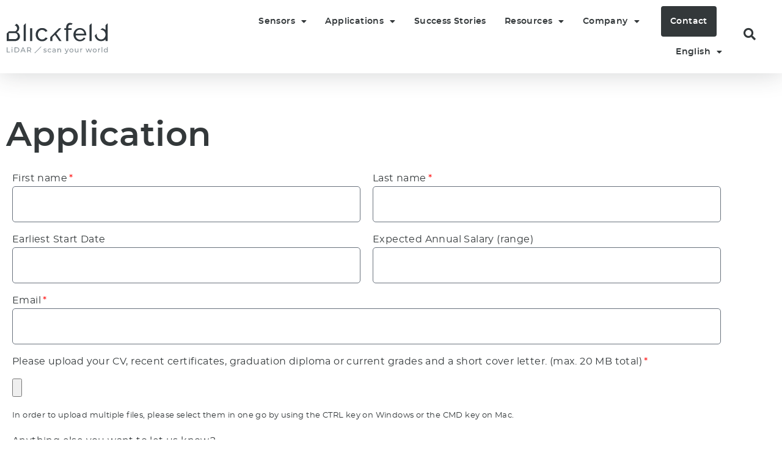

--- FILE ---
content_type: text/html; charset=UTF-8
request_url: https://www.blickfeld.com/contact/job-application/
body_size: 32434
content:
<!doctype html> <html lang="en-US" prefix="og: https://ogp.me/ns#"> <head><script>if(navigator.userAgent.match(/MSIE|Internet Explorer/i)||navigator.userAgent.match(/Trident\/7\..*?rv:11/i)){let e=document.location.href;if(!e.match(/[?&]nonitro/)){if(e.indexOf("?")==-1){if(e.indexOf("#")==-1){document.location.href=e+"?nonitro=1"}else{document.location.href=e.replace("#","?nonitro=1#")}}else{if(e.indexOf("#")==-1){document.location.href=e+"&nonitro=1"}else{document.location.href=e.replace("#","&nonitro=1#")}}}}</script><link rel="preconnect" href="https://cdn-ilcphhp.nitrocdn.com" /><meta charset="UTF-8" /><meta name="viewport" content="width=device-width, initial-scale=1" /><title>Job application - Blickfeld</title><meta name="description" content="Application First name Last name Earliest Start Date Expected Annual Salary (range) Email Please upload your CV, recent certificates, graduation diploma or" /><meta name="robots" content="follow, index, max-snippet:-1, max-video-preview:-1, max-image-preview:large" /><meta property="og:locale" content="en_US" /><meta property="og:type" content="article" /><meta property="og:title" content="Job application - Blickfeld" /><meta property="og:description" content="Application First name Last name Earliest Start Date Expected Annual Salary (range) Email Please upload your CV, recent certificates, graduation diploma or" /><meta property="og:url" content="https://www.blickfeld.com/contact/job-application/" /><meta property="og:site_name" content="Blickfeld" /><meta property="article:publisher" content="https://www.facebook.com/BlickfeldGmbH/" /><meta property="og:updated_time" content="2021-11-08T15:48:45+00:00" /><meta property="og:image" content="https://www.blickfeld.com/wp-content/uploads/2021/08/share-placeholder.jpg" /><meta property="og:image:secure_url" content="https://www.blickfeld.com/wp-content/uploads/2021/08/share-placeholder.jpg" /><meta property="og:image:width" content="1200" /><meta property="og:image:height" content="630" /><meta property="og:image:alt" content="Blickfeld - Scan your world" /><meta property="og:image:type" content="image/jpeg" /><meta property="article:published_time" content="2021-06-28T12:41:10+00:00" /><meta property="article:modified_time" content="2021-11-08T15:48:45+00:00" /><meta name="twitter:card" content="summary_large_image" /><meta name="twitter:title" content="Job application - Blickfeld" /><meta name="twitter:description" content="Application First name Last name Earliest Start Date Expected Annual Salary (range) Email Please upload your CV, recent certificates, graduation diploma or" /><meta name="twitter:site" content="@BlickfeldLiDAR" /><meta name="twitter:creator" content="@BlickfeldLiDAR" /><meta name="twitter:image" content="https://www.blickfeld.com/wp-content/uploads/2021/08/share-placeholder.jpg" /><meta name="twitter:label1" content="Time to read" /><meta name="twitter:data1" content="Less than a minute" /><meta name="generator" content="WordPress 6.9" /><meta name="generator" content="WPML ver:4.8.6 stt:1,3;" /><meta name="generator" content="Elementor 3.34.1; settings: css_print_method-external, google_font-enabled, font_display-swap" /><meta name="msapplication-TileImage" content="https://www.blickfeld.com/wp-content/uploads/2021/04/favicon-300x300.png" /><meta name="generator" content="NitroPack" /><script>var NPSH,NitroScrollHelper;NPSH=NitroScrollHelper=function(){let e=null;const o=window.sessionStorage.getItem("nitroScrollPos");function t(){let e=JSON.parse(window.sessionStorage.getItem("nitroScrollPos"))||{};if(typeof e!=="object"){e={}}e[document.URL]=window.scrollY;window.sessionStorage.setItem("nitroScrollPos",JSON.stringify(e))}window.addEventListener("scroll",function(){if(e!==null){clearTimeout(e)}e=setTimeout(t,200)},{passive:true});let r={};r.getScrollPos=()=>{if(!o){return 0}const e=JSON.parse(o);return e[document.URL]||0};r.isScrolled=()=>{return r.getScrollPos()>document.documentElement.clientHeight*.5};return r}();</script><script>(function(){var a=false;var e=document.documentElement.classList;var i=navigator.userAgent.toLowerCase();var n=["android","iphone","ipad"];var r=n.length;var o;var d=null;for(var t=0;t<r;t++){o=n[t];if(i.indexOf(o)>-1)d=o;if(e.contains(o)){a=true;e.remove(o)}}if(a&&d){e.add(d);if(d=="iphone"||d=="ipad"){e.add("ios")}}})();</script>   <link rel="profile" href="https://gmpg.org/xfn/11" /> <link rel="alternate" hreflang="en" href="https://www.blickfeld.com/contact/job-application/" /> <link rel="alternate" hreflang="de" href="https://www.blickfeld.com/de/kontakt/bewerbung/" /> <link rel="alternate" hreflang="x-default" href="https://www.blickfeld.com/contact/job-application/" />     <link rel="canonical" href="https://www.blickfeld.com/contact/job-application/" />                         <script type="application/ld+json" class="rank-math-schema-pro">{"@context":"https://schema.org","@graph":[{"@type":"Place","@id":"https://www.blickfeld.com/#place","address":{"@type":"PostalAddress","streetAddress":"Barthstr. 12","addressRegion":"Bavaria","postalCode":"80339","addressCountry":"Germany"}},{"@type":["LocalBusiness","Organization"],"@id":"https://www.blickfeld.com/#organization","name":"Blickfeld","url":"https://www.blickfeld.com/","sameAs":["https://www.facebook.com/BlickfeldGmbH/","https://twitter.com/BlickfeldLiDAR"],"email":"info@blickfeld.com","address":{"@type":"PostalAddress","streetAddress":"Barthstr. 12","addressRegion":"Bavaria","postalCode":"80339","addressCountry":"Germany"},"logo":{"@type":"ImageObject","@id":"https://www.blickfeld.com/#logo","url":"https://www.blickfeld.com/wp-content/uploads/2021/06/Blickfeld_logo_grey.png","contentUrl":"https://www.blickfeld.com/wp-content/uploads/2021/06/Blickfeld_logo_grey.png","caption":"Blickfeld","inLanguage":"en-US","width":"4000","height":"1213"},"openingHours":["Monday,Tuesday,Wednesday,Thursday,Friday 09:00-17:00"],"location":{"@id":"https://www.blickfeld.com/#place"},"image":{"@id":"https://www.blickfeld.com/#logo"},"telephone":"+49-89-230693500"},{"@type":"WebSite","@id":"https://www.blickfeld.com/#website","url":"https://www.blickfeld.com","name":"Blickfeld","publisher":{"@id":"https://www.blickfeld.com/#organization"},"inLanguage":"en-US"},{"@type":"ImageObject","@id":"https://www.blickfeld.com/wp-content/uploads/2021/08/share-placeholder.jpg","url":"https://www.blickfeld.com/wp-content/uploads/2021/08/share-placeholder.jpg","width":"1200","height":"630","caption":"Blickfeld - Scan your world","inLanguage":"en-US"},{"@type":"BreadcrumbList","@id":"https://www.blickfeld.com/contact/job-application/#breadcrumb","itemListElement":[{"@type":"ListItem","position":"1","item":{"@id":"https://www.blickfeld.com/contact/","name":"Contact"}},{"@type":"ListItem","position":"2","item":{"@id":"https://www.blickfeld.com/contact/job-application/","name":"Job application"}}]},{"@type":"WebPage","@id":"https://www.blickfeld.com/contact/job-application/#webpage","url":"https://www.blickfeld.com/contact/job-application/","name":"Job application - Blickfeld","datePublished":"2021-06-28T12:41:10+00:00","dateModified":"2021-11-08T15:48:45+00:00","isPartOf":{"@id":"https://www.blickfeld.com/#website"},"primaryImageOfPage":{"@id":"https://www.blickfeld.com/wp-content/uploads/2021/08/share-placeholder.jpg"},"inLanguage":"en-US","breadcrumb":{"@id":"https://www.blickfeld.com/contact/job-application/#breadcrumb"}},{"@type":"Person","@id":"https://www.blickfeld.com/author/heysash/","name":"Sascha Rahn","url":"https://www.blickfeld.com/author/heysash/","image":{"@type":"ImageObject","@id":"https://secure.gravatar.com/avatar/674b71fb37d255f10bf19fc406598c08c6f5a26d2515f20681663d798f8ce402?s=96&amp;d=mm&amp;r=g","url":"https://secure.gravatar.com/avatar/674b71fb37d255f10bf19fc406598c08c6f5a26d2515f20681663d798f8ce402?s=96&amp;d=mm&amp;r=g","caption":"Sascha Rahn","inLanguage":"en-US"},"worksFor":{"@id":"https://www.blickfeld.com/#organization"}},{"@type":"Article","headline":"Job application - Blickfeld","datePublished":"2021-06-28T12:41:10+00:00","dateModified":"2021-11-08T15:48:45+00:00","author":{"@id":"https://www.blickfeld.com/author/heysash/","name":"Sascha Rahn"},"publisher":{"@id":"https://www.blickfeld.com/#organization"},"description":"Application First name Last name Earliest Start Date Expected Annual Salary (range) Email Please upload your CV, recent certificates, graduation diploma or","name":"Job application - Blickfeld","@id":"https://www.blickfeld.com/contact/job-application/#richSnippet","isPartOf":{"@id":"https://www.blickfeld.com/contact/job-application/#webpage"},"image":{"@id":"https://www.blickfeld.com/wp-content/uploads/2021/08/share-placeholder.jpg"},"inLanguage":"en-US","mainEntityOfPage":{"@id":"https://www.blickfeld.com/contact/job-application/#webpage"}}]}</script>  <link rel="alternate" type="application/rss+xml" title="Blickfeld &raquo; Feed" href="https://www.blickfeld.com/feed/" /> <link rel="alternate" type="application/rss+xml" title="Blickfeld &raquo; Comments Feed" href="https://www.blickfeld.com/comments/feed/" /> <link rel="alternate" title="oEmbed (JSON)" type="application/json+oembed" href="https://www.blickfeld.com/wp-json/oembed/1.0/embed?url=https%3A%2F%2Fwww.blickfeld.com%2Fcontact%2Fjob-application%2F" /> <link rel="alternate" title="oEmbed (XML)" type="text/xml+oembed" href="https://www.blickfeld.com/wp-json/oembed/1.0/embed?url=https%3A%2F%2Fwww.blickfeld.com%2Fcontact%2Fjob-application%2F&#038;format=xml" /> <style id='wp-img-auto-sizes-contain-inline-css'>/*# sourceURL=wp-img-auto-sizes-contain-inline-css */

img:is([sizes=auto i],[sizes^="auto," i]) {
	contain-intrinsic-size: 3000px 1500px;
}
</style> <style id='wp-emoji-styles-inline-css'>/*# sourceURL=wp-emoji-styles-inline-css */

img.wp-smiley, img.emoji {
	display: inline !important;
	border: none !important;
	box-shadow: none !important;
	height: 1em !important;
	width: 1em !important;
	margin: 0 .07em !important;
	vertical-align: -.1em !important;
	background: none !important;
	padding: 0 !important;
}
</style> <link rel='stylesheet' id='jet-engine-frontend-css' media='all' href="https://cdn-ilcphhp.nitrocdn.com/zKbjtXxEoyhCQscCotqKJXKtZpUaCOTU/assets/static/optimized/rev-c1d6d46/www.blickfeld.com/wp-content/plugins/jet-engine/assets/css/b4bdb6947378a455ffa29a3deb49e279.frontend.css" /> <style id='global-styles-inline-css'>/*# sourceURL=global-styles-inline-css */

:root {
	--wp--preset--aspect-ratio--square: 1;
	--wp--preset--aspect-ratio--4-3: 4/3;
	--wp--preset--aspect-ratio--3-4: 3/4;
	--wp--preset--aspect-ratio--3-2: 3/2;
	--wp--preset--aspect-ratio--2-3: 2/3;
	--wp--preset--aspect-ratio--16-9: 16/9;
	--wp--preset--aspect-ratio--9-16: 9/16;
	--wp--preset--color--black: #000;
	--wp--preset--color--cyan-bluish-gray: #abb8c3;
	--wp--preset--color--white: #fff;
	--wp--preset--color--pale-pink: #f78da7;
	--wp--preset--color--vivid-red: #cf2e2e;
	--wp--preset--color--luminous-vivid-orange: #ff6900;
	--wp--preset--color--luminous-vivid-amber: #fcb900;
	--wp--preset--color--light-green-cyan: #7bdcb5;
	--wp--preset--color--vivid-green-cyan: #00d084;
	--wp--preset--color--pale-cyan-blue: #8ed1fc;
	--wp--preset--color--vivid-cyan-blue: #0693e3;
	--wp--preset--color--vivid-purple: #9b51e0;
	--wp--preset--gradient--vivid-cyan-blue-to-vivid-purple: linear-gradient(135deg, #0693e3 0%, #9b51e0 100%);
	--wp--preset--gradient--light-green-cyan-to-vivid-green-cyan: linear-gradient(135deg, #7adcb4 0%, #00d082 100%);
	--wp--preset--gradient--luminous-vivid-amber-to-luminous-vivid-orange: linear-gradient(135deg, #fcb900 0%, #ff6900 100%);
	--wp--preset--gradient--luminous-vivid-orange-to-vivid-red: linear-gradient(135deg, #ff6900 0%, #cf2e2e 100%);
	--wp--preset--gradient--very-light-gray-to-cyan-bluish-gray: linear-gradient(135deg, #eee 0%, #a9b8c3 100%);
	--wp--preset--gradient--cool-to-warm-spectrum: linear-gradient(135deg, #4aeadc 0%, #9778d1 20%, #cf2aba 40%, #ee2c82 60%, #fb6962 80%, #fef84c 100%);
	--wp--preset--gradient--blush-light-purple: linear-gradient(135deg, #ffceec 0%, #9896f0 100%);
	--wp--preset--gradient--blush-bordeaux: linear-gradient(135deg, #fecda5 0%, #fe2d2d 50%, #6b003e 100%);
	--wp--preset--gradient--luminous-dusk: linear-gradient(135deg, #ffcb70 0%, #c751c0 50%, #4158d0 100%);
	--wp--preset--gradient--pale-ocean: linear-gradient(135deg, #fff5cb 0%, #b6e3d4 50%, #33a7b5 100%);
	--wp--preset--gradient--electric-grass: linear-gradient(135deg, #caf880 0%, #71ce7e 100%);
	--wp--preset--gradient--midnight: linear-gradient(135deg, #020381 0%, #2874fc 100%);
	--wp--preset--font-size--small: 13px;
	--wp--preset--font-size--medium: 20px;
	--wp--preset--font-size--large: 36px;
	--wp--preset--font-size--x-large: 42px;
	--wp--preset--spacing--20: .44rem;
	--wp--preset--spacing--30: .67rem;
	--wp--preset--spacing--40: 1rem;
	--wp--preset--spacing--50: 1.5rem;
	--wp--preset--spacing--60: 2.25rem;
	--wp--preset--spacing--70: 3.38rem;
	--wp--preset--spacing--80: 5.06rem;
	--wp--preset--shadow--natural: 6px 6px 9px rgba(0, 0, 0, .2);
	--wp--preset--shadow--deep: 12px 12px 50px rgba(0, 0, 0, .4);
	--wp--preset--shadow--sharp: 6px 6px 0px rgba(0, 0, 0, .2);
	--wp--preset--shadow--outlined: 6px 6px 0px -3px #fff, 6px 6px #000;
	--wp--preset--shadow--crisp: 6px 6px 0px #000;
}

:root {
	--wp--style--global--content-size: 800px;
	--wp--style--global--wide-size: 1200px;
}

:where(body) {
	margin: 0;
}

.wp-site-blocks > .alignleft {
	float: left;
	margin-right: 2em;
}

.wp-site-blocks > .alignright {
	float: right;
	margin-left: 2em;
}

.wp-site-blocks > .aligncenter {
	justify-content: center;
	margin-left: auto;
	margin-right: auto;
}

:where(.wp-site-blocks) > * {
	margin-block-start: 24px;
	margin-block-end: 0;
}

:where(.wp-site-blocks) > :first-child {
	margin-block-start: 0;
}

:where(.wp-site-blocks) > :last-child {
	margin-block-end: 0;
}

:root {
	--wp--style--block-gap: 24px;
}

:root :where(.is-layout-flow) > :first-child {
	margin-block-start: 0;
}

:root :where(.is-layout-flow) > :last-child {
	margin-block-end: 0;
}

:root :where(.is-layout-flow) > * {
	margin-block-start: 24px;
	margin-block-end: 0;
}

:root :where(.is-layout-constrained) > :first-child {
	margin-block-start: 0;
}

:root :where(.is-layout-constrained) > :last-child {
	margin-block-end: 0;
}

:root :where(.is-layout-constrained) > * {
	margin-block-start: 24px;
	margin-block-end: 0;
}

:root :where(.is-layout-flex) {
	gap: 24px;
}

:root :where(.is-layout-grid) {
	gap: 24px;
}

.is-layout-flow > .alignleft {
	float: left;
	margin-inline-start: 0;
	margin-inline-end: 2em;
}

.is-layout-flow > .alignright {
	float: right;
	margin-inline-start: 2em;
	margin-inline-end: 0;
}

.is-layout-flow > .aligncenter {
	margin-left: auto !important;
	margin-right: auto !important;
}

.is-layout-constrained > .alignleft {
	float: left;
	margin-inline-start: 0;
	margin-inline-end: 2em;
}

.is-layout-constrained > .alignright {
	float: right;
	margin-inline-start: 2em;
	margin-inline-end: 0;
}

.is-layout-constrained > .aligncenter {
	margin-left: auto !important;
	margin-right: auto !important;
}

.is-layout-constrained > :where(:not(.alignleft):not(.alignright):not(.alignfull)) {
	max-width: var(--wp--style--global--content-size);
	margin-left: auto !important;
	margin-right: auto !important;
}

.is-layout-constrained > .alignwide {
	max-width: var(--wp--style--global--wide-size);
}

body .is-layout-flex {
	display: flex;
}

.is-layout-flex {
	flex-wrap: wrap;
	align-items: center;
}

.is-layout-flex > :is(*, div) {
	margin: 0;
}

body .is-layout-grid {
	display: grid;
}

.is-layout-grid > :is(*, div) {
	margin: 0;
}

body {
	padding-top: 0px;
	padding-right: 0px;
	padding-bottom: 0px;
	padding-left: 0px;
}

a:where(:not(.wp-element-button)) {
	text-decoration: underline;
}

:root :where(.wp-element-button, .wp-block-button__link) {
	background-color: #32373c;
	border-width: 0;
	color: #fff;
	font-family: inherit;
	font-size: inherit;
	font-style: inherit;
	font-weight: inherit;
	letter-spacing: inherit;
	line-height: inherit;
	padding-top: calc(.667em + 2px);
	padding-right: calc(1.333em + 2px);
	padding-bottom: calc(.667em + 2px);
	padding-left: calc(1.333em + 2px);
	text-decoration: none;
	text-transform: inherit;
}

.has-black-color {
	color: var(--wp--preset--color--black) !important;
}

.has-cyan-bluish-gray-color {
	color: var(--wp--preset--color--cyan-bluish-gray) !important;
}

.has-white-color {
	color: var(--wp--preset--color--white) !important;
}

.has-pale-pink-color {
	color: var(--wp--preset--color--pale-pink) !important;
}

.has-vivid-red-color {
	color: var(--wp--preset--color--vivid-red) !important;
}

.has-luminous-vivid-orange-color {
	color: var(--wp--preset--color--luminous-vivid-orange) !important;
}

.has-luminous-vivid-amber-color {
	color: var(--wp--preset--color--luminous-vivid-amber) !important;
}

.has-light-green-cyan-color {
	color: var(--wp--preset--color--light-green-cyan) !important;
}

.has-vivid-green-cyan-color {
	color: var(--wp--preset--color--vivid-green-cyan) !important;
}

.has-pale-cyan-blue-color {
	color: var(--wp--preset--color--pale-cyan-blue) !important;
}

.has-vivid-cyan-blue-color {
	color: var(--wp--preset--color--vivid-cyan-blue) !important;
}

.has-vivid-purple-color {
	color: var(--wp--preset--color--vivid-purple) !important;
}

.has-black-background-color {
	background-color: var(--wp--preset--color--black) !important;
}

.has-cyan-bluish-gray-background-color {
	background-color: var(--wp--preset--color--cyan-bluish-gray) !important;
}

.has-white-background-color {
	background-color: var(--wp--preset--color--white) !important;
}

.has-pale-pink-background-color {
	background-color: var(--wp--preset--color--pale-pink) !important;
}

.has-vivid-red-background-color {
	background-color: var(--wp--preset--color--vivid-red) !important;
}

.has-luminous-vivid-orange-background-color {
	background-color: var(--wp--preset--color--luminous-vivid-orange) !important;
}

.has-luminous-vivid-amber-background-color {
	background-color: var(--wp--preset--color--luminous-vivid-amber) !important;
}

.has-light-green-cyan-background-color {
	background-color: var(--wp--preset--color--light-green-cyan) !important;
}

.has-vivid-green-cyan-background-color {
	background-color: var(--wp--preset--color--vivid-green-cyan) !important;
}

.has-pale-cyan-blue-background-color {
	background-color: var(--wp--preset--color--pale-cyan-blue) !important;
}

.has-vivid-cyan-blue-background-color {
	background-color: var(--wp--preset--color--vivid-cyan-blue) !important;
}

.has-vivid-purple-background-color {
	background-color: var(--wp--preset--color--vivid-purple) !important;
}

.has-black-border-color {
	border-color: var(--wp--preset--color--black) !important;
}

.has-cyan-bluish-gray-border-color {
	border-color: var(--wp--preset--color--cyan-bluish-gray) !important;
}

.has-white-border-color {
	border-color: var(--wp--preset--color--white) !important;
}

.has-pale-pink-border-color {
	border-color: var(--wp--preset--color--pale-pink) !important;
}

.has-vivid-red-border-color {
	border-color: var(--wp--preset--color--vivid-red) !important;
}

.has-luminous-vivid-orange-border-color {
	border-color: var(--wp--preset--color--luminous-vivid-orange) !important;
}

.has-luminous-vivid-amber-border-color {
	border-color: var(--wp--preset--color--luminous-vivid-amber) !important;
}

.has-light-green-cyan-border-color {
	border-color: var(--wp--preset--color--light-green-cyan) !important;
}

.has-vivid-green-cyan-border-color {
	border-color: var(--wp--preset--color--vivid-green-cyan) !important;
}

.has-pale-cyan-blue-border-color {
	border-color: var(--wp--preset--color--pale-cyan-blue) !important;
}

.has-vivid-cyan-blue-border-color {
	border-color: var(--wp--preset--color--vivid-cyan-blue) !important;
}

.has-vivid-purple-border-color {
	border-color: var(--wp--preset--color--vivid-purple) !important;
}

.has-vivid-cyan-blue-to-vivid-purple-gradient-background {
	background: var(--wp--preset--gradient--vivid-cyan-blue-to-vivid-purple) !important;
}

.has-light-green-cyan-to-vivid-green-cyan-gradient-background {
	background: var(--wp--preset--gradient--light-green-cyan-to-vivid-green-cyan) !important;
}

.has-luminous-vivid-amber-to-luminous-vivid-orange-gradient-background {
	background: var(--wp--preset--gradient--luminous-vivid-amber-to-luminous-vivid-orange) !important;
}

.has-luminous-vivid-orange-to-vivid-red-gradient-background {
	background: var(--wp--preset--gradient--luminous-vivid-orange-to-vivid-red) !important;
}

.has-very-light-gray-to-cyan-bluish-gray-gradient-background {
	background: var(--wp--preset--gradient--very-light-gray-to-cyan-bluish-gray) !important;
}

.has-cool-to-warm-spectrum-gradient-background {
	background: var(--wp--preset--gradient--cool-to-warm-spectrum) !important;
}

.has-blush-light-purple-gradient-background {
	background: var(--wp--preset--gradient--blush-light-purple) !important;
}

.has-blush-bordeaux-gradient-background {
	background: var(--wp--preset--gradient--blush-bordeaux) !important;
}

.has-luminous-dusk-gradient-background {
	background: var(--wp--preset--gradient--luminous-dusk) !important;
}

.has-pale-ocean-gradient-background {
	background: var(--wp--preset--gradient--pale-ocean) !important;
}

.has-electric-grass-gradient-background {
	background: var(--wp--preset--gradient--electric-grass) !important;
}

.has-midnight-gradient-background {
	background: var(--wp--preset--gradient--midnight) !important;
}

.has-small-font-size {
	font-size: var(--wp--preset--font-size--small) !important;
}

.has-medium-font-size {
	font-size: var(--wp--preset--font-size--medium) !important;
}

.has-large-font-size {
	font-size: var(--wp--preset--font-size--large) !important;
}

.has-x-large-font-size {
	font-size: var(--wp--preset--font-size--x-large) !important;
}

:root :where(.wp-block-pullquote) {
	font-size: 1.5em;
	line-height: 1.6;
}
</style> <link rel='stylesheet' id='wpml-legacy-horizontal-list-0-css' media='all' href="https://cdn-ilcphhp.nitrocdn.com/zKbjtXxEoyhCQscCotqKJXKtZpUaCOTU/assets/static/optimized/rev-c1d6d46/www.blickfeld.com/wp-content/plugins/sitepress-multilingual-cms/templates/language-switchers/legacy-list-horizontal/68b3cde97caa4bdbde203af1041adcfb.style.min.css" /> <link rel='stylesheet' id='wpml-menu-item-0-css' media='all' href="https://cdn-ilcphhp.nitrocdn.com/zKbjtXxEoyhCQscCotqKJXKtZpUaCOTU/assets/static/optimized/rev-c1d6d46/www.blickfeld.com/wp-content/plugins/sitepress-multilingual-cms/templates/language-switchers/menu-item/68b3cde97caa4bdbde203af1041adcfb.style.min.css" /> <link rel='stylesheet' id='hello-elementor-css' media='all' href="https://cdn-ilcphhp.nitrocdn.com/zKbjtXxEoyhCQscCotqKJXKtZpUaCOTU/assets/static/optimized/rev-c1d6d46/www.blickfeld.com/wp-content/themes/hello-elementor/assets/css/4c8b3fe558ac737bbc17b9b9932e5e3f.reset.css" /> <link rel='stylesheet' id='hello-elementor-theme-style-css' media='all' href="https://cdn-ilcphhp.nitrocdn.com/zKbjtXxEoyhCQscCotqKJXKtZpUaCOTU/assets/static/optimized/rev-c1d6d46/www.blickfeld.com/wp-content/themes/hello-elementor/assets/css/4c8b3fe558ac737bbc17b9b9932e5e3f.theme.css" /> <link rel='stylesheet' id='hello-elementor-header-footer-css' media='all' href="https://cdn-ilcphhp.nitrocdn.com/zKbjtXxEoyhCQscCotqKJXKtZpUaCOTU/assets/static/optimized/rev-c1d6d46/www.blickfeld.com/wp-content/themes/hello-elementor/assets/css/4c8b3fe558ac737bbc17b9b9932e5e3f.header-footer.css" /> <link rel='stylesheet' id='elementor-frontend-css' media='all' href="https://cdn-ilcphhp.nitrocdn.com/zKbjtXxEoyhCQscCotqKJXKtZpUaCOTU/assets/static/optimized/rev-c1d6d46/www.blickfeld.com/wp-content/plugins/elementor/assets/css/15042a00a5e87004b770f81c0f38875f.frontend.min.css" /> <link rel='stylesheet' id='widget-image-css' media='all' href="https://cdn-ilcphhp.nitrocdn.com/zKbjtXxEoyhCQscCotqKJXKtZpUaCOTU/assets/static/optimized/rev-c1d6d46/www.blickfeld.com/wp-content/plugins/elementor/assets/css/15042a00a5e87004b770f81c0f38875f.widget-image.min.css" /> <link rel='stylesheet' id='widget-nav-menu-css' media='all' href="https://cdn-ilcphhp.nitrocdn.com/zKbjtXxEoyhCQscCotqKJXKtZpUaCOTU/assets/static/optimized/rev-c1d6d46/www.blickfeld.com/wp-content/plugins/elementor-pro/assets/css/e7a71a4194496ec887cbdf666d98267f.widget-nav-menu.min.css" /> <link rel='stylesheet' id='e-sticky-css' media='all' href="https://cdn-ilcphhp.nitrocdn.com/zKbjtXxEoyhCQscCotqKJXKtZpUaCOTU/assets/static/optimized/rev-c1d6d46/www.blickfeld.com/wp-content/plugins/elementor-pro/assets/css/modules/e7a71a4194496ec887cbdf666d98267f.sticky.min.css" /> <link rel='stylesheet' id='widget-social-icons-css' media='all' href="https://cdn-ilcphhp.nitrocdn.com/zKbjtXxEoyhCQscCotqKJXKtZpUaCOTU/assets/static/optimized/rev-c1d6d46/www.blickfeld.com/wp-content/plugins/elementor/assets/css/15042a00a5e87004b770f81c0f38875f.widget-social-icons.min.css" /> <link rel='stylesheet' id='e-apple-webkit-css' media='all' href="https://cdn-ilcphhp.nitrocdn.com/zKbjtXxEoyhCQscCotqKJXKtZpUaCOTU/assets/static/optimized/rev-c1d6d46/www.blickfeld.com/wp-content/plugins/elementor/assets/css/conditionals/15042a00a5e87004b770f81c0f38875f.apple-webkit.min.css" /> <link rel='stylesheet' id='widget-heading-css' media='all' href="https://cdn-ilcphhp.nitrocdn.com/zKbjtXxEoyhCQscCotqKJXKtZpUaCOTU/assets/static/optimized/rev-c1d6d46/www.blickfeld.com/wp-content/plugins/elementor/assets/css/15042a00a5e87004b770f81c0f38875f.widget-heading.min.css" /> <link rel='stylesheet' id='elementor-icons-css' media='all' href="https://cdn-ilcphhp.nitrocdn.com/zKbjtXxEoyhCQscCotqKJXKtZpUaCOTU/assets/static/optimized/rev-c1d6d46/www.blickfeld.com/wp-content/plugins/elementor/assets/lib/eicons/css/5e227bc7074dc06953e39dc3b723b4c8.elementor-icons.min.css" /> <link rel='stylesheet' id='elementor-post-14-css' media='all' href="https://cdn-ilcphhp.nitrocdn.com/zKbjtXxEoyhCQscCotqKJXKtZpUaCOTU/assets/static/optimized/rev-c1d6d46/www.blickfeld.com/wp-content/uploads/elementor/css/5822e5a0b16e03893688b1180f685927.post-14.css" /> <link rel='stylesheet' id='jet-blog-css' media='all' href="https://cdn-ilcphhp.nitrocdn.com/zKbjtXxEoyhCQscCotqKJXKtZpUaCOTU/assets/static/optimized/rev-c1d6d46/www.blickfeld.com/wp-content/plugins/jet-blog/assets/css/ad2ff36b1566c903603add5a2adff144.jet-blog.css" /> <link rel='stylesheet' id='jet-tabs-frontend-css' media='all' href="https://cdn-ilcphhp.nitrocdn.com/zKbjtXxEoyhCQscCotqKJXKtZpUaCOTU/assets/static/optimized/rev-c1d6d46/www.blickfeld.com/wp-content/plugins/jet-tabs/assets/css/8c0fb2b501e54466af4cef512742a8b3.jet-tabs-frontend.css" /> <link rel='stylesheet' id='swiper-css' media='all' href="https://cdn-ilcphhp.nitrocdn.com/zKbjtXxEoyhCQscCotqKJXKtZpUaCOTU/assets/static/optimized/rev-c1d6d46/www.blickfeld.com/wp-content/plugins/elementor/assets/lib/swiper/v8/css/94a4701bb958b20e75992b5ddad32783.swiper.min.css" /> <link rel='stylesheet' id='jet-tricks-frontend-css' media='all' href="https://cdn-ilcphhp.nitrocdn.com/zKbjtXxEoyhCQscCotqKJXKtZpUaCOTU/assets/static/optimized/rev-c1d6d46/www.blickfeld.com/wp-content/plugins/jet-tricks/assets/css/7fb9b728de22e4fd8d33e87b73370d0f.jet-tricks-frontend.css" /> <link rel='stylesheet' id='font-awesome-5-all-css' media='all' href="https://cdn-ilcphhp.nitrocdn.com/zKbjtXxEoyhCQscCotqKJXKtZpUaCOTU/assets/static/optimized/rev-c1d6d46/www.blickfeld.com/wp-content/plugins/elementor/assets/lib/font-awesome/css/15042a00a5e87004b770f81c0f38875f.all.min.css" /> <link rel='stylesheet' id='font-awesome-4-shim-css' media='all' href="https://cdn-ilcphhp.nitrocdn.com/zKbjtXxEoyhCQscCotqKJXKtZpUaCOTU/assets/static/optimized/rev-c1d6d46/www.blickfeld.com/wp-content/plugins/elementor/assets/lib/font-awesome/css/15042a00a5e87004b770f81c0f38875f.v4-shims.min.css" /> <link rel='stylesheet' id='elementor-post-1815-css' media='all' href="https://cdn-ilcphhp.nitrocdn.com/zKbjtXxEoyhCQscCotqKJXKtZpUaCOTU/assets/static/optimized/rev-c1d6d46/www.blickfeld.com/wp-content/uploads/elementor/css/08f52e4254dac82d91589e97ec45b2ab.post-1815.css" /> <link rel='stylesheet' id='elementor-post-44-css' media='all' href="https://cdn-ilcphhp.nitrocdn.com/zKbjtXxEoyhCQscCotqKJXKtZpUaCOTU/assets/static/optimized/rev-c1d6d46/www.blickfeld.com/wp-content/uploads/elementor/css/fe97ec394148973ff1306e853116fa7d.post-44.css" /> <link rel='stylesheet' id='elementor-post-283-css' media='all' href="https://cdn-ilcphhp.nitrocdn.com/zKbjtXxEoyhCQscCotqKJXKtZpUaCOTU/assets/static/optimized/rev-c1d6d46/www.blickfeld.com/wp-content/uploads/elementor/css/fe97ec394148973ff1306e853116fa7d.post-283.css" /> <link rel='stylesheet' id='borlabs-cookie-css' media='all' href="https://cdn-ilcphhp.nitrocdn.com/zKbjtXxEoyhCQscCotqKJXKtZpUaCOTU/assets/static/optimized/rev-c1d6d46/www.blickfeld.com/wp-content/cache/borlabs-cookie/55cf43cd8a61c074e551ee725fd4890b.borlabs-cookie_1_en.css" /> <link rel='stylesheet' id='hello-elementor-child-style-css' media='all' href="https://cdn-ilcphhp.nitrocdn.com/zKbjtXxEoyhCQscCotqKJXKtZpUaCOTU/assets/static/optimized/rev-c1d6d46/www.blickfeld.com/wp-content/themes/hello-theme-child-master/8a5471f88ca9c58e18cea05ebc9fe21a.style.css" /> <link rel='stylesheet' id='elementor-icons-shared-0-css' media='all' href="https://cdn-ilcphhp.nitrocdn.com/zKbjtXxEoyhCQscCotqKJXKtZpUaCOTU/assets/static/optimized/rev-c1d6d46/www.blickfeld.com/wp-content/plugins/elementor/assets/lib/font-awesome/css/52d586d1c27c00f6eb6704ab24d925c4.fontawesome.min.css" /> <link rel='stylesheet' id='elementor-icons-fa-solid-css' media='all' href="https://cdn-ilcphhp.nitrocdn.com/zKbjtXxEoyhCQscCotqKJXKtZpUaCOTU/assets/static/optimized/rev-c1d6d46/www.blickfeld.com/wp-content/plugins/elementor/assets/lib/font-awesome/css/52d586d1c27c00f6eb6704ab24d925c4.solid.min.css" /> <link rel='stylesheet' id='elementor-icons-fa-brands-css' media='all' href="https://cdn-ilcphhp.nitrocdn.com/zKbjtXxEoyhCQscCotqKJXKtZpUaCOTU/assets/static/optimized/rev-c1d6d46/www.blickfeld.com/wp-content/plugins/elementor/assets/lib/font-awesome/css/52d586d1c27c00f6eb6704ab24d925c4.brands.min.css" /> <script id="wpml-cookie-js-extra">
var wpml_cookies = {"wp-wpml_current_language":{"value":"en","expires":1,"path":"/"}};
var wpml_cookies = {"wp-wpml_current_language":{"value":"en","expires":1,"path":"/"}};
//# sourceURL=wpml-cookie-js-extra
</script> <script id="wpml-cookie-js" defer data-wp-strategy="defer" src="https://cdn-ilcphhp.nitrocdn.com/zKbjtXxEoyhCQscCotqKJXKtZpUaCOTU/assets/static/optimized/rev-c1d6d46/www.blickfeld.com/wp-content/plugins/sitepress-multilingual-cms/res/js/cookies/render-blocking-7a63505899a57163d965835de0343cce.language-cookie.js"></script> <script id="jquery-core-js" src="https://cdn-ilcphhp.nitrocdn.com/zKbjtXxEoyhCQscCotqKJXKtZpUaCOTU/assets/static/optimized/rev-c1d6d46/www.blickfeld.com/wp-includes/js/jquery/render-blocking-f43b551b749a36845288913120943cc6.jquery.min.js"></script> <script id="jquery-migrate-js" src="https://cdn-ilcphhp.nitrocdn.com/zKbjtXxEoyhCQscCotqKJXKtZpUaCOTU/assets/static/optimized/rev-c1d6d46/www.blickfeld.com/wp-includes/js/jquery/render-blocking-558973c0fd98109493258c8470e94016.jquery-migrate.min.js"></script> <script id="font-awesome-4-shim-js" src="https://cdn-ilcphhp.nitrocdn.com/zKbjtXxEoyhCQscCotqKJXKtZpUaCOTU/assets/static/optimized/rev-c1d6d46/www.blickfeld.com/wp-content/plugins/elementor/assets/lib/font-awesome/js/render-blocking-15042a00a5e87004b770f81c0f38875f.v4-shims.min.js"></script> <script id="borlabs-cookie-prioritize-js-extra">
var borlabsCookiePrioritized = {"domain":"www.blickfeld.com","path":"/","version":"1","bots":"1","optInJS":{"statistics":{"google-tag-manager":"[base64]/[base64]","google-analytics":"PHNjcmlwdD4NCndpbmRvdy5kYXRhTGF5ZXIgPSB3aW5kb3cuZGF0YUxheWVyIHx8IFtdOw0KICB3aW5kb3cuZGF0YUxheWVyLnB1c2goew0KICAgIGV2ZW50OiAnYm9ybGFic0Nvb2tpZU9wdEluR29vZ2xlQW5hbHl0aWNzJywNCiAgfSk7DQo8L3NjcmlwdD4="},"marketing":{"linkedin-insight-tag":"[base64]","google-ads":"[base64]"}}};
//# sourceURL=borlabs-cookie-prioritize-js-extra
</script> <script id="borlabs-cookie-prioritize-js" src="https://cdn-ilcphhp.nitrocdn.com/zKbjtXxEoyhCQscCotqKJXKtZpUaCOTU/assets/static/optimized/rev-c1d6d46/www.blickfeld.com/wp-content/plugins/borlabs-cookie/assets/javascript/render-blocking-92544ac8f6bbc1fef880b7eccdb90050.borlabs-cookie-prioritize.min.js"></script> <link rel="https://api.w.org/" href="https://www.blickfeld.com/wp-json/" /><link rel="alternate" title="JSON" type="application/json" href="https://www.blickfeld.com/wp-json/wp/v2/pages/1815" /><link rel="EditURI" type="application/rsd+xml" title="RSD" href="https://www.blickfeld.com/xmlrpc.php?rsd" />  <link rel='shortlink' href='https://www.blickfeld.com/?p=1815' />   <script>
   if(/MSIE \d|Trident.*rv:/.test(navigator.userAgent)) {
      window.location = 'microsoft-edge:' + window.location;
      setTimeout(function() {
         window.open('', '_self', '').close();
         // window.location = 'https://support.microsoft.com/en-us/topic/we-recommend-viewing-this-website-in-microsoft-edge-160fa918-d581-4932-9e4e-1075c4713595?ui=en-us&rs=en-us&ad=us';            
      }, 0);
   }
</script>  <script>if('0'==='1'){(function(w,d,s,l,i){w[l]=w[l]||[];w[l].push({"gtm.start":
new Date().getTime(),event:"gtm.js"});var f=d.getElementsByTagName(s)[0],
j=d.createElement(s),dl=l!="dataLayer"?"&l="+l:"";j.async=true;j.src=
"https://www.googletagmanager.com/gtm.js?id="+i+dl;f.parentNode.insertBefore(j,f);
})(window,document,"script","dataLayer","GTM-W6PZLLK");}</script> <script>
if('0' === '1') {
    window.dataLayer = window.dataLayer || [];
    function gtag(){dataLayer.push(arguments);}
    gtag('consent', 'default', {
       'ad_storage': 'denied',
       'analytics_storage': 'denied'
    });
    gtag("js", new Date());

    gtag("config", "163-451-7170");

    (function (w, d, s, i) {
    var f = d.getElementsByTagName(s)[0],
        j = d.createElement(s);
    j.async = true;
    j.src =
        "https://www.googletagmanager.com/gtag/js?id=" + i;
    f.parentNode.insertBefore(j, f);
    })(window, document, "script", "163-451-7170");
}
</script> <style>
.e-con.e-parent:nth-of-type(n+4):not(.e-lazyloaded):not(.e-no-lazyload), .e-con.e-parent:nth-of-type(n+4):not(.e-lazyloaded):not(.e-no-lazyload) * {
	background-image: none !important;
}

@media screen and (max-height: 1024px) {
	.e-con.e-parent:nth-of-type(n+3):not(.e-lazyloaded):not(.e-no-lazyload), .e-con.e-parent:nth-of-type(n+3):not(.e-lazyloaded):not(.e-no-lazyload) * {
		background-image: none !important;
	}
	
	.e-con.e-parent:nth-of-type(n+3):not(.e-lazyloaded):not(.e-no-lazyload).nitro-lazy, .e-con.e-parent:nth-of-type(n+3):not(.e-lazyloaded):not(.e-no-lazyload) *.nitro-lazy {
		background-image: none !important;
	}
}

@media screen and (max-height: 640px) {
	.e-con.e-parent:nth-of-type(n+2):not(.e-lazyloaded):not(.e-no-lazyload), .e-con.e-parent:nth-of-type(n+2):not(.e-lazyloaded):not(.e-no-lazyload) * {
		background-image: none !important;
	}
	
	.e-con.e-parent:nth-of-type(n+2):not(.e-lazyloaded):not(.e-no-lazyload).nitro-lazy, .e-con.e-parent:nth-of-type(n+2):not(.e-lazyloaded):not(.e-no-lazyload) *.nitro-lazy {
		background-image: none !important;
	}
}

.e-con.e-parent:nth-of-type(n+4):not(.e-lazyloaded):not(.e-no-lazyload).nitro-lazy, .e-con.e-parent:nth-of-type(n+4):not(.e-lazyloaded):not(.e-no-lazyload) *.nitro-lazy {
	background-image: none !important;
}
</style> <link rel="icon" sizes="32x32" href="https://cdn-ilcphhp.nitrocdn.com/zKbjtXxEoyhCQscCotqKJXKtZpUaCOTU/assets/images/optimized/rev-6753489/www.blickfeld.com/wp-content/uploads/2021/04/favicon-150x150.png" /> <link rel="icon" sizes="192x192" href="https://cdn-ilcphhp.nitrocdn.com/zKbjtXxEoyhCQscCotqKJXKtZpUaCOTU/assets/images/optimized/rev-6753489/www.blickfeld.com/wp-content/uploads/2021/04/favicon-300x300.png" /> <link rel="apple-touch-icon" href="https://cdn-ilcphhp.nitrocdn.com/zKbjtXxEoyhCQscCotqKJXKtZpUaCOTU/assets/images/optimized/rev-6753489/www.blickfeld.com/wp-content/uploads/2021/04/favicon-300x300.png" />  <style id="nitro-smartmenus-style" nitro-exclude>.elementor-widget-nav-menu .elementor-nav-menu--main>.elementor-nav-menu>li.menu-item-has-children>a>span:nth-of-type(2){display:none;}</style><script nitro-exclude>window.IS_NITROPACK=!0;window.NITROPACK_STATE='FRESH';</script><style>.nitro-cover{visibility:hidden!important;}</style><script nitro-exclude>(function(){const e=document.createElement("link");if(!(e.relList&&e.relList.supports&&e.relList.supports("prefetch"))){return}let t=document.cookie.includes("9d63262f59cd9b3378f01392c");let n={initNP_PPL:function(){if(window.NP_PPL!==undefined)return;window.NP_PPL={prefetches:[],lcpEvents:[],other:[]}},logPrefetch:function(e,n,r){let o=JSON.parse(window.sessionStorage.getItem("nitro_prefetched_urls"));if(o===null)o={};if(o[e]===undefined){o[e]={type:n,initiator:r};window.sessionStorage.setItem("nitro_prefetched_urls",JSON.stringify(o))}if(!t)return;window.NP_PPL.prefetches.push({url:e,type:n,initiator:r,timestamp:performance.now()})},logLcpEvent:function(e,n=null){if(!t)return;window.NP_PPL.lcpEvents.push({message:e,data:n,timestamp:performance.now()})},logOther:function(e,n=null){if(!t)return;window.NP_PPL.other.push({message:e,data:n,timestamp:performance.now()})}};if(t){n.initNP_PPL()}let r=0;const o=300;let l=".blickfeld.com";let c=new RegExp(l+"$");function a(){return performance.now()-r>o}function u(){let e;let t=performance.now();const r={capture:true,passive:true};document.addEventListener("touchstart",o,r);document.addEventListener("mouseover",l,r);function o(e){t=performance.now();const n=e.target.closest("a");if(!n||!s(n)){return}g(n.href,"TOUCH")}function l(r){n.logOther("mouseoverListener() called",r);if(performance.now()-t<1111){return}const o=r.target.closest("a");if(!o||!s(o)){return}o.addEventListener("mouseout",c,{passive:true});e=setTimeout(function(){n.logOther("mouseoverTimer CALLBACK called",r);g(o.href,"HOVER");e=undefined},85)}function c(t){if(t.relatedTarget&&t.target.closest("a")==t.relatedTarget.closest("a")){return}if(e){clearTimeout(e);e=undefined}}}function f(){if(!PerformanceObserver.supportedEntryTypes.includes("largest-contentful-paint")){n.logLcpEvent("PerformanceObserver does not support LCP events in this browser.");return}let e=new PerformanceObserver(e=>{n.logLcpEvent("LCP_DETECTED",e.getEntries().at(-1).element);C=e.getEntries().at(-1).element});let t=function(e){k=window.requestIdleCallback(O);window.removeEventListener("load",t)};I.forEach(e=>{window.addEventListener(e,P,{once:true})});e.observe({type:"largest-contentful-paint",buffered:true});window.addEventListener("load",t)}function s(e){if(!e){n.logOther("Link Not Prefetchable: empty link element.",e);return false}if(!e.href){n.logOther("Link Not Prefetchable: empty href attribute.",e);return false}let t=e.href;let r=null;try{r=new URL(t)}catch(t){n.logOther("Link Not Prefetchable: "+t,e);return false}let o="."+r.hostname.replace("www.","");if(!["http:","https:"].includes(e.protocol)){n.logOther("Link Not Prefetchable: missing protocol in the URL.",e);return false}if(e.protocol=="http:"&&location.protocol=="https:"){n.logOther("Link Not Prefetchable: URL is HTTP but the current page is HTTPS.",e);return false}if(e.getAttribute("href").charAt(0)=="#"||e.hash&&e.pathname+e.search==location.pathname+location.search){n.logOther("Link Not Prefetchable: URL is the current location but with a hash.",e);return false}if(c.exec(o)===null){n.logOther("Link Not Prefetchable: Different domain.",e);return false}for(i=0;i<x.length;i++){if(t.match(x[i])!==null){n.logOther("Link Not Prefetchable: Excluded URL "+t+".",{link:e,regex:x[i]});return false}}return true}function p(){let e=navigator.connection;if(!e){return false}if(e.saveData){n.logOther("Data Saving Mode detected.");return true}return false}function d(){if(M!==null){return M}M=p();return M}if(!window.requestIdleCallback){window.requestIdleCallback=function(e,t){var t=t||{};var n=1;var r=t.timeout||n;var o=performance.now();return setTimeout(function(){e({get didTimeout(){return t.timeout?false:performance.now()-o-n>r},timeRemaining:function(){return Math.max(0,n+(performance.now()-o))}})},n)}}if(!window.cancelIdleCallback){window.cancelIdleCallback=function(e){clearTimeout(e)}}let h=function(e,t){n.logLcpEvent("MUTATION_DETECTED",e);clearTimeout(R);R=setTimeout(T,500,e)};let m=function(){return window.NavAI!==undefined};let g=function(e,t="",o=false){if(b.indexOf(e)>-1){n.logOther("Prefetch skipped: URL is already prefetched.",e);return}if(b.length>15){n.logOther("Prefetch skipped: Maximum prefetches threshold reached.");return}if(!o&&!a()){n.logOther("Prefetch skipped: on cooldown",e);return}if(d()){n.logOther("Prefetch skipped: limited connection",e);return}if(m()){n.logOther("Prefetch skipped: NavAI is present",e);return}let l="prefetch";if(HTMLScriptElement.supports&&HTMLScriptElement.supports("speculationrules")){l=Math.floor(Math.random()*2)===1?"prefetch":"prerender";if(l==="prefetch"){L(e)}if(l==="prerender"){E(e)}}else{L(e)}b.push(e);r=performance.now();n.logPrefetch(e,l,t);return true};function L(e){const t=document.createElement("link");t.rel="prefetch";t.setAttribute("nitro-exclude",true);t.type="text/html";t.href=e;document.head.appendChild(t)}function E(e){let t={prerender:[{source:"list",urls:[e]}]};let n=document.createElement("script");n.type="speculationrules";n.textContent=JSON.stringify(t);document.body.appendChild(n)}function w(e){let t=document.querySelector("body");while(e!=t){if(v(e)){e=e.parentElement;n.logOther("Skipping LCP container level: Inside a <nav> element.",e);continue}let t=Array.from(e.querySelectorAll("a"));n.logOther("filtering links...",t);t=t.filter(t=>{if(v(t)){n.logOther("Skipping link: Inside a <nav> element.",e);return false}return s(t)});if(t.length>0)return[t,e];e=e.parentElement}return[[],null]}function v(e){return e.closest("nav")!==null||e.nodeName=="NAV"}function P(e){S=true;if(y&&!U){_()}}function O(e){y=true;if(S&&!U){if(_()){window.cancelIdleCallback(k)}else{A++;if(A>2){window.cancelIdleCallback(k);n.logLcpEvent("IDLE_CALLBACK_CANCELLED")};}}}function _(){if(C==null){n.logLcpEvent("doLcpPrefetching_CALLBACK_CALLED_WITHOUT_LCP_ELEMENT");return false}let e=[];[e,N]=w(C);if(e.length==0){n.logLcpEvent("NO_LINKS_FOUND");return false}if(e.length>0){g(e[0].href,"LCP",!U);U=true}D.observe(N,{subtree:true,childList:true,attributes:true});n.logLcpEvent("MUTATION_OBSERVER_REGISTERED");window.cancelIdleCallback(k);n.logLcpEvent("IDLE_CALLBACK_CANCELLED")};function T(e){n.logLcpEvent("MUTATION_RESCAN_TRIGGERED",e);let t=w(N)[0];if(t.length>0){g(t[0].href,"LCP_MUTATION")}}let b=[];let C=null;let N=null;let k=0;let A=0;let I=["mousemove","click","keydown","touchmove","touchstart"];let S=false;let y=false;const D=new MutationObserver(h);let R=0;let U=false;let M=null;let x=JSON.parse(atob("W10="));if(Object.prototype.toString.call(x)==="[object Object]"){n.logOther("EXCLUDES_AS_OBJECT",x);let e=[];for(const t in x){e.push(x[t])}x=e}x=x.map(e=>new RegExp(e));if(navigator.connection){navigator.connection.onchange=function(e,t){M=null;n.logOther("Connection changed",{effectiveType:navigator.connection.effectiveType,rtt:navigator.connection.rtt,downlink:navigator.connection.downlink,saveData:navigator.connection.saveData})}}f();u()})();</script><style id="nitro-fonts">
@font-face {
	font-family: eicons;
	src: url("https://cdn-ilcphhp.nitrocdn.com/zKbjtXxEoyhCQscCotqKJXKtZpUaCOTU/assets/static/source/rev-c1d6d46/www.blickfeld.com/wp-content/plugins/elementor/assets/lib/eicons/fonts/8e3e959ab86e45fd21c9e57f4d57591b.eicons.eot");
	src: url("https://cdn-ilcphhp.nitrocdn.com/zKbjtXxEoyhCQscCotqKJXKtZpUaCOTU/assets/static/source/rev-c1d6d46/www.blickfeld.com/wp-content/plugins/elementor/assets/lib/eicons/fonts/8e3e959ab86e45fd21c9e57f4d57591b.eicons.woff2") format("woff2");
	font-weight: 400;
	font-style: normal;
}

@font-face {
	font-family: "Montserrat";
	font-style: normal;
	font-weight: normal;
	font-display: auto;
	src: url("https://cdn-ilcphhp.nitrocdn.com/zKbjtXxEoyhCQscCotqKJXKtZpUaCOTU/assets/static/source/rev-c1d6d46/www.blickfeld.com/wp-content/uploads/2021/05/montserrat-regular-webfont.woff2") format("woff2");
}

@font-face {
	font-family: "Montserrat";
	font-style: normal;
	font-weight: 600;
	font-display: auto;
	src: url("https://cdn-ilcphhp.nitrocdn.com/zKbjtXxEoyhCQscCotqKJXKtZpUaCOTU/assets/static/source/rev-c1d6d46/www.blickfeld.com/wp-content/uploads/2021/05/montserrat-semibold-webfont.woff2") format("woff2");
}

@font-face {
	font-family: "Montserrat";
	font-style: normal;
	font-weight: 700;
	font-display: auto;
	src: url("https://cdn-ilcphhp.nitrocdn.com/zKbjtXxEoyhCQscCotqKJXKtZpUaCOTU/assets/static/source/rev-c1d6d46/www.blickfeld.com/wp-content/uploads/2021/05/montserrat-bold-webfont.woff2") format("woff2");
}

@font-face {
	font-family: "Montserrat";
	font-style: normal;
	font-weight: 500;
	font-display: auto;
	src: url("https://cdn-ilcphhp.nitrocdn.com/zKbjtXxEoyhCQscCotqKJXKtZpUaCOTU/assets/static/source/rev-c1d6d46/www.blickfeld.com/wp-content/uploads/2021/05/montserrat-medium.woff2") format("woff2");
}

@font-face {
	font-family: "Font Awesome 5 Brands";
	font-style: normal;
	font-weight: 400;
	font-display: block;
	src: url("https://cdn-ilcphhp.nitrocdn.com/zKbjtXxEoyhCQscCotqKJXKtZpUaCOTU/assets/static/source/rev-c1d6d46/www.blickfeld.com/wp-content/plugins/elementor/assets/lib/font-awesome/webfonts/fa-brands-400.eot");
	src: url("https://cdn-ilcphhp.nitrocdn.com/zKbjtXxEoyhCQscCotqKJXKtZpUaCOTU/assets/static/source/rev-c1d6d46/www.blickfeld.com/wp-content/plugins/elementor/assets/lib/font-awesome/webfonts/fa-brands-400.woff2") format("woff2");
}

@font-face {
	font-family: "Font Awesome 5 Free";
	font-style: normal;
	font-weight: 400;
	font-display: block;
	src: url("https://cdn-ilcphhp.nitrocdn.com/zKbjtXxEoyhCQscCotqKJXKtZpUaCOTU/assets/static/source/rev-c1d6d46/www.blickfeld.com/wp-content/plugins/elementor/assets/lib/font-awesome/webfonts/fa-regular-400.eot");
	src: url("https://cdn-ilcphhp.nitrocdn.com/zKbjtXxEoyhCQscCotqKJXKtZpUaCOTU/assets/static/source/rev-c1d6d46/www.blickfeld.com/wp-content/plugins/elementor/assets/lib/font-awesome/webfonts/fa-regular-400.woff2") format("woff2");
}

@font-face {
	font-family: "Font Awesome 5 Free";
	font-style: normal;
	font-weight: 900;
	font-display: block;
	src: url("https://cdn-ilcphhp.nitrocdn.com/zKbjtXxEoyhCQscCotqKJXKtZpUaCOTU/assets/static/source/rev-c1d6d46/www.blickfeld.com/wp-content/plugins/elementor/assets/lib/font-awesome/webfonts/fa-solid-900.eot");
	src: url("https://cdn-ilcphhp.nitrocdn.com/zKbjtXxEoyhCQscCotqKJXKtZpUaCOTU/assets/static/source/rev-c1d6d46/www.blickfeld.com/wp-content/plugins/elementor/assets/lib/font-awesome/webfonts/fa-solid-900.woff2") format("woff2");
}

@font-face {
	font-family: "Font Awesome 5 Free";
	font-style: normal;
	font-weight: 900;
	font-display: block;
	src: url("https://cdn-ilcphhp.nitrocdn.com/zKbjtXxEoyhCQscCotqKJXKtZpUaCOTU/assets/static/source/rev-c1d6d46/www.blickfeld.com/wp-content/plugins/elementor/assets/lib/font-awesome/webfonts/fa-solid-900.eot");
	src: url("https://cdn-ilcphhp.nitrocdn.com/zKbjtXxEoyhCQscCotqKJXKtZpUaCOTU/assets/static/source/rev-c1d6d46/www.blickfeld.com/wp-content/plugins/elementor/assets/lib/font-awesome/webfonts/fa-solid-900.woff2") format("woff2");
}

@font-face {
	font-family: "Font Awesome 5 Brands";
	font-style: normal;
	font-weight: 400;
	font-display: block;
	src: url("https://cdn-ilcphhp.nitrocdn.com/zKbjtXxEoyhCQscCotqKJXKtZpUaCOTU/assets/static/source/rev-c1d6d46/www.blickfeld.com/wp-content/plugins/elementor/assets/lib/font-awesome/webfonts/fa-brands-400.eot");
	src: url("https://cdn-ilcphhp.nitrocdn.com/zKbjtXxEoyhCQscCotqKJXKtZpUaCOTU/assets/static/source/rev-c1d6d46/www.blickfeld.com/wp-content/plugins/elementor/assets/lib/font-awesome/webfonts/fa-brands-400.woff2") format("woff2");
}
</style><link rel="stylesheet" href="https://cdn-ilcphhp.nitrocdn.com/zKbjtXxEoyhCQscCotqKJXKtZpUaCOTU/assets/static/optimized/rev-c1d6d46/www.blickfeld.com/externalFontFace/nitro-noimport-e811e8d66dbe2f30f5a3c575d516ad7d-stylesheet.css" /><script nitro-exclude>(()=>{window.NitroPack=window.NitroPack||{coreVersion:"dev",isCounted:!1};let e=document.createElement("script");if(e.src="https://nitroscripts.com/zKbjtXxEoyhCQscCotqKJXKtZpUaCOTU",e.async=!0,e.id="nitro-script",document.head.appendChild(e),!window.NitroPack.isCounted){window.NitroPack.isCounted=!0;let t=()=>{navigator.sendBeacon("https://to.getnitropack.com/p",JSON.stringify({siteId:"zKbjtXxEoyhCQscCotqKJXKtZpUaCOTU",url:window.location.href,isOptimized:!!window.IS_NITROPACK,coreVersion:"dev",missReason:window.NPTelemetryMetadata?.missReason||"",pageType:window.NPTelemetryMetadata?.pageType||"",isEligibleForOptimization:!!window.NPTelemetryMetadata?.isEligibleForOptimization}))};(()=>{let e=()=>new Promise(e=>{"complete"===document.readyState?e():window.addEventListener("load",e)}),i=()=>new Promise(e=>{document.prerendering?document.addEventListener("prerenderingchange",e,{once:!0}):e()}),a=async()=>{await i(),await e(),t()};a()})(),window.addEventListener("pageshow",e=>{if(e.persisted){let i=document.prerendering||self.performance?.getEntriesByType?.("navigation")[0]?.activationStart>0;"visible"!==document.visibilityState||i||t()}})}})();</script></head> <body class="wp-singular page-template-default page page-id-1815 page-parent page-child parent-pageid-35 wp-custom-logo wp-embed-responsive wp-theme-hello-elementor wp-child-theme-hello-theme-child-master hello-elementor-default elementor-default elementor-kit-14 elementor-page elementor-page-1815"><script>(function(){if(typeof NPSH!=="undefined"&&NPSH.isScrolled()){setTimeout(()=>{document.body.classList.remove("nitro-cover")},1e3);document.body.classList.add("nitro-cover");window.addEventListener("load",function(){document.body.classList.remove("nitro-cover")})}})();</script>  <noscript><iframe src="ns" height="0" width="0" style="display:none;visibility:hidden"></iframe></noscript>  <a class="skip-link screen-reader-text" href="#content">Skip to content</a> <header data-elementor-type="header" data-elementor-id="44" class="elementor elementor-44 elementor-location-header" data-elementor-post-type="elementor_library"> <section class="elementor-section elementor-top-section elementor-element elementor-element-62d8fe6 elementor-section-full_width elementor-section-height-min-height elementor-section-height-default elementor-section-items-middle" data-id="62d8fe6" data-element_type="section" data-settings="{&quot;background_background&quot;:&quot;classic&quot;,&quot;sticky&quot;:&quot;top&quot;,&quot;sticky_effects_offset&quot;:100,&quot;sticky_on&quot;:[&quot;desktop&quot;,&quot;tablet&quot;,&quot;mobile&quot;],&quot;sticky_offset&quot;:0,&quot;sticky_anchor_link_offset&quot;:0}"> <div class="elementor-container elementor-column-gap-default"> <div class="elementor-column elementor-col-33 elementor-top-column elementor-element elementor-element-be65d64" data-id="be65d64" data-element_type="column"> <div class="elementor-widget-wrap elementor-element-populated"> <div class="elementor-element elementor-element-8c4cf9c elementor-widget elementor-widget-theme-site-logo elementor-widget-image" data-id="8c4cf9c" data-element_type="widget" data-widget_type="theme-site-logo.default"> <div class="elementor-widget-container"> <a href="https://www.blickfeld.com"> <img class="attachment-full size-full wp-image-21" alt="Blickfeld - LiDAR - Scan your world" src="https://cdn-ilcphhp.nitrocdn.com/zKbjtXxEoyhCQscCotqKJXKtZpUaCOTU/assets/images/source/rev-6753489/www.blickfeld.com/wp-content/uploads/2021/05/logo-blickfeld.svg" /> </a> </div> </div> </div> </div> <div class="elementor-column elementor-col-33 elementor-top-column elementor-element elementor-element-b318c25" data-id="b318c25" data-element_type="column"> <div class="elementor-widget-wrap elementor-element-populated"> <div class="elementor-element elementor-element-cb653fa elementor-nav-menu__align-end elementor-nav-menu--stretch elementor-widget__width-initial elementor-nav-menu--dropdown-tablet elementor-nav-menu__text-align-aside elementor-nav-menu--toggle elementor-nav-menu--burger elementor-widget elementor-widget-nav-menu" data-id="cb653fa" data-element_type="widget" data-settings="{&quot;full_width&quot;:&quot;stretch&quot;,&quot;layout&quot;:&quot;horizontal&quot;,&quot;submenu_icon&quot;:{&quot;value&quot;:&quot;&lt;i class=\&quot;fas fa-caret-down\&quot; aria-hidden=\&quot;true\&quot;&gt;&lt;\/i&gt;&quot;,&quot;library&quot;:&quot;fa-solid&quot;},&quot;toggle&quot;:&quot;burger&quot;}" data-widget_type="nav-menu.default"> <div class="elementor-widget-container"> <nav aria-label="Menu" class="elementor-nav-menu--main elementor-nav-menu__container elementor-nav-menu--layout-horizontal e--pointer-none"> <ul id="menu-1-cb653fa" class="elementor-nav-menu"><li class="menu-item menu-item-type-post_type menu-item-object-page menu-item-has-children menu-item-43"><a href="https://www.blickfeld.com/lidar-sensor-products/" class="elementor-item has-submenu">Sensors<span class="sub-arrow"><i class="fas fa-caret-down" aria-hidden="true"></i></span></a> <ul class="sub-menu elementor-nav-menu--dropdown"> <li class="menu-item menu-item-type-post_type menu-item-object-page menu-item-8458"><a href="https://www.blickfeld.com/lidar-sensor-products/qb2/" class="elementor-sub-item">Qb2</a></li> <li class="menu-item menu-item-type-post_type menu-item-object-page menu-item-36083"><a href="https://www.blickfeld.com/lidar-sensor-products/qbbasic/" class="elementor-sub-item">QbBasic</a></li> <li class="menu-item menu-item-type-post_type menu-item-object-page menu-item-26864"><a href="https://www.blickfeld.com/lidar-sensor-products/blickfeld-qbprotect/" class="elementor-sub-item">QbProtect</a></li> <li class="menu-item menu-item-type-post_type menu-item-object-page menu-item-35871"><a href="https://www.blickfeld.com/lidar-sensor-products/qbvolume/" class="elementor-sub-item">QbVolume</a></li> <li class="menu-item menu-item-type-post_type menu-item-object-page menu-item-578"><a href="https://www.blickfeld.com/lidar-sensor-products/cube-1/" class="elementor-sub-item">Cube 1</a></li> </ul> </li> <li class="menu-item menu-item-type-post_type menu-item-object-page menu-item-has-children menu-item-14849"><a href="https://www.blickfeld.com/applications/" class="elementor-item has-submenu">Applications<span class="sub-arrow"><i class="fas fa-caret-down" aria-hidden="true"></i></span></a> <ul class="sub-menu elementor-nav-menu--dropdown"> <li class="menu-item menu-item-type-post_type menu-item-object-page menu-item-has-children menu-item-14854"><a href="https://www.blickfeld.com/applications/security/" class="elementor-sub-item">Security</a> <ul class="sub-menu elementor-nav-menu--dropdown"> <li class="menu-item menu-item-type-post_type menu-item-object-page menu-item-40835"><a href="https://www.blickfeld.com/applications/security/airports/" class="elementor-sub-item">Airports</a></li> <li class="menu-item menu-item-type-post_type menu-item-object-page menu-item-40839"><a href="https://www.blickfeld.com/applications/security/energy-companies-and-utilities/" class="elementor-sub-item">Energy Companies and Utilities</a></li> <li class="menu-item menu-item-type-post_type menu-item-object-page menu-item-40844"><a href="https://www.blickfeld.com/applications/security/museums/" class="elementor-sub-item">Museums</a></li> <li class="menu-item menu-item-type-post_type menu-item-object-page menu-item-40840"><a href="https://www.blickfeld.com/applications/security/rail-and-metro/" class="elementor-sub-item">Rail and Metro</a></li> <li class="menu-item menu-item-type-post_type menu-item-object-page menu-item-40841"><a href="https://www.blickfeld.com/applications/security/residential-buildings/" class="elementor-sub-item">Residential Buildings</a></li> <li class="menu-item menu-item-type-post_type menu-item-object-page menu-item-40838"><a href="https://www.blickfeld.com/applications/security/data-centers/" class="elementor-sub-item">Data Centers</a></li> <li class="menu-item menu-item-type-post_type menu-item-object-page menu-item-40837"><a href="https://www.blickfeld.com/applications/security/banks/" class="elementor-sub-item">Banks</a></li> <li class="menu-item menu-item-type-post_type menu-item-object-page menu-item-40836"><a href="https://www.blickfeld.com/applications/security/government-buildings/" class="elementor-sub-item">Government Buildings</a></li> <li class="menu-item menu-item-type-post_type menu-item-object-page menu-item-40843"><a href="https://www.blickfeld.com/applications/security/logistics/" class="elementor-sub-item">Logistics</a></li> <li class="menu-item menu-item-type-post_type menu-item-object-page menu-item-40842"><a href="https://www.blickfeld.com/applications/security/sports-and-entertainment-venues/" class="elementor-sub-item">Sports and Entertainment Venues</a></li> </ul> </li> <li class="menu-item menu-item-type-post_type menu-item-object-page menu-item-has-children menu-item-14855"><a href="https://www.blickfeld.com/applications/volume-monitoring/" class="elementor-sub-item">Volume Monitoring</a> <ul class="sub-menu elementor-nav-menu--dropdown"> <li class="menu-item menu-item-type-post_type menu-item-object-page menu-item-40846"><a href="https://www.blickfeld.com/applications/volume-monitoring/stockpile-measurement-lidar/" class="elementor-sub-item">Stockpile Measurement</a></li> <li class="menu-item menu-item-type-post_type menu-item-object-page menu-item-40847"><a href="https://www.blickfeld.com/applications/volume-monitoring/bulk-solids-measurement/" class="elementor-sub-item">Silo Bulk Solids Measurement</a></li> <li class="menu-item menu-item-type-post_type menu-item-object-page menu-item-40845"><a href="https://www.blickfeld.com/truck-bed-volume-measurement/" class="elementor-sub-item">Truck Load Measurement</a></li> </ul> </li> <li class="menu-item menu-item-type-post_type menu-item-object-page menu-item-14851"><a href="https://www.blickfeld.com/applications/crowd-analytics/" class="elementor-sub-item">Crowd Analytics</a></li> <li class="menu-item menu-item-type-post_type menu-item-object-page menu-item-33623"><a href="https://www.blickfeld.com/applications/lidar-traffic-management/" class="elementor-sub-item">Traffic &#038; Infrastructure</a></li> <li class="menu-item menu-item-type-post_type menu-item-object-page menu-item-14853"><a href="https://www.blickfeld.com/applications/mobility/" class="elementor-sub-item">Automation &#038; Mobility</a></li> <li class="menu-item menu-item-type-post_type menu-item-object-page menu-item-14852"><a href="https://www.blickfeld.com/applications/drones-uavs/" class="elementor-sub-item">Drones / UAVs</a></li> </ul> </li> <li class="menu-item menu-item-type-post_type_archive menu-item-object-case-studies menu-item-14418"><a href="https://www.blickfeld.com/case-studies/" class="elementor-item">Success Stories</a></li> <li class="menu-item menu-item-type-post_type menu-item-object-page menu-item-has-children menu-item-9759"><a href="https://www.blickfeld.com/resources/" class="elementor-item has-submenu">Resources<span class="sub-arrow"><i class="fas fa-caret-down" aria-hidden="true"></i></span></a> <ul class="sub-menu elementor-nav-menu--dropdown"> <li class="menu-item menu-item-type-post_type menu-item-object-page menu-item-9803"><a href="https://www.blickfeld.com/resources/" class="elementor-sub-item">Downloads</a></li> <li class="menu-item menu-item-type-post_type menu-item-object-page menu-item-20891"><a href="https://www.blickfeld.com/resources/insights/" class="elementor-sub-item">Insights</a></li> <li class="menu-item menu-item-type-post_type menu-item-object-page menu-item-25130"><a href="https://www.blickfeld.com/technology/" class="elementor-sub-item">Technology</a></li> <li class="menu-item menu-item-type-post_type menu-item-object-page menu-item-2267"><a href="https://www.blickfeld.com/resources/faq/" class="elementor-sub-item">FAQ</a></li> <li class="menu-item menu-item-type-post_type_archive menu-item-object-blog menu-item-4818"><a href="https://www.blickfeld.com/blog/" class="elementor-sub-item">Blog</a></li> <li class="menu-item menu-item-type-post_type menu-item-object-page menu-item-35252"><a href="https://www.blickfeld.com/cybersecurity/" class="elementor-sub-item">Cybersecurity</a></li> </ul> </li> <li class="menu-item menu-item-type-post_type menu-item-object-page menu-item-has-children menu-item-1943"><a href="https://www.blickfeld.com/company/" class="elementor-item has-submenu">Company<span class="sub-arrow"><i class="fas fa-caret-down" aria-hidden="true"></i></span></a> <ul class="sub-menu elementor-nav-menu--dropdown"> <li class="menu-item menu-item-type-post_type menu-item-object-page menu-item-1933"><a href="https://www.blickfeld.com/company/" class="elementor-sub-item">About us</a></li> <li class="menu-item menu-item-type-post_type menu-item-object-page menu-item-39941"><a href="https://www.blickfeld.com/company/partner-network/" class="elementor-sub-item">Partner Network</a></li> <li class="menu-item menu-item-type-post_type_archive menu-item-object-jobs menu-item-1841"><a href="https://www.blickfeld.com/careers/" class="elementor-sub-item">Careers</a></li> <li class="menu-item menu-item-type-post_type menu-item-object-page menu-item-3198"><a href="https://www.blickfeld.com/news/" class="elementor-sub-item">News</a></li> <li class="menu-item menu-item-type-post_type menu-item-object-page menu-item-1656"><a href="https://www.blickfeld.com/company/press-media/" class="elementor-sub-item">Press &#038; Media</a></li> <li class="menu-item menu-item-type-post_type_archive menu-item-object-events menu-item-2029"><a href="https://www.blickfeld.com/events/" class="elementor-sub-item">Events</a></li> </ul> </li> <li class="bf-menu-contact menu-item menu-item-type-post_type menu-item-object-page current-page-ancestor menu-item-37"><a href="https://www.blickfeld.com/contact/" class="elementor-item">Contact</a></li> <li class="menu-item wpml-ls-slot-2 wpml-ls-item wpml-ls-item-en wpml-ls-current-language wpml-ls-menu-item wpml-ls-first-item menu-item-type-wpml_ls_menu_item menu-item-object-wpml_ls_menu_item menu-item-has-children menu-item-wpml-ls-2-en"><a href="https://www.blickfeld.com/contact/job-application/" role="menuitem" class="elementor-item has-submenu"><span class="wpml-ls-native" lang="en">English</span><span class="sub-arrow"><i class="fas fa-caret-down" aria-hidden="true"></i></span></a> <ul class="sub-menu elementor-nav-menu--dropdown"> <li class="menu-item wpml-ls-slot-2 wpml-ls-item wpml-ls-item-de wpml-ls-menu-item menu-item-type-wpml_ls_menu_item menu-item-object-wpml_ls_menu_item menu-item-wpml-ls-2-de"><a href="https://www.blickfeld.com/de/kontakt/bewerbung/" title="Switch to Deutsch" aria-label="Switch to Deutsch" role="menuitem" class="elementor-sub-item"><span class="wpml-ls-native" lang="de">Deutsch</span></a></li> <li class="menu-item wpml-ls-slot-2 wpml-ls-item wpml-ls-item-custom-link wpml-ls-menu-item wpml-ls-last-item menu-item-type-wpml_ls_menu_item menu-item-object-wpml_ls_menu_item menu-item-wpml-ls-2-custom-link"><a href="https://www.blickfeld.cn/" title="Switch to 中文" aria-label="Switch to 中文" role="menuitem" class="elementor-sub-item"><span class="wpml-ls-native" lang="custom-link">中文</span></a></li> </ul> </li> </ul> </nav> <div class="elementor-menu-toggle" role="button" tabindex="0" aria-label="Menu Toggle" aria-expanded="false"> <i aria-hidden="true" role="presentation" class="elementor-menu-toggle__icon--open eicon-menu-bar"></i><i aria-hidden="true" role="presentation" class="elementor-menu-toggle__icon--close eicon-close"></i> </div> <nav class="elementor-nav-menu--dropdown elementor-nav-menu__container" aria-hidden="true"> <ul id="menu-2-cb653fa" class="elementor-nav-menu"><li class="menu-item menu-item-type-post_type menu-item-object-page menu-item-has-children menu-item-43"><a href="https://www.blickfeld.com/lidar-sensor-products/" class="elementor-item" tabindex="-1">Sensors</a> <ul class="sub-menu elementor-nav-menu--dropdown"> <li class="menu-item menu-item-type-post_type menu-item-object-page menu-item-8458"><a href="https://www.blickfeld.com/lidar-sensor-products/qb2/" class="elementor-sub-item" tabindex="-1">Qb2</a></li> <li class="menu-item menu-item-type-post_type menu-item-object-page menu-item-36083"><a href="https://www.blickfeld.com/lidar-sensor-products/qbbasic/" class="elementor-sub-item" tabindex="-1">QbBasic</a></li> <li class="menu-item menu-item-type-post_type menu-item-object-page menu-item-26864"><a href="https://www.blickfeld.com/lidar-sensor-products/blickfeld-qbprotect/" class="elementor-sub-item" tabindex="-1">QbProtect</a></li> <li class="menu-item menu-item-type-post_type menu-item-object-page menu-item-35871"><a href="https://www.blickfeld.com/lidar-sensor-products/qbvolume/" class="elementor-sub-item" tabindex="-1">QbVolume</a></li> <li class="menu-item menu-item-type-post_type menu-item-object-page menu-item-578"><a href="https://www.blickfeld.com/lidar-sensor-products/cube-1/" class="elementor-sub-item" tabindex="-1">Cube 1</a></li> </ul> </li> <li class="menu-item menu-item-type-post_type menu-item-object-page menu-item-has-children menu-item-14849"><a href="https://www.blickfeld.com/applications/" class="elementor-item" tabindex="-1">Applications</a> <ul class="sub-menu elementor-nav-menu--dropdown"> <li class="menu-item menu-item-type-post_type menu-item-object-page menu-item-has-children menu-item-14854"><a href="https://www.blickfeld.com/applications/security/" class="elementor-sub-item" tabindex="-1">Security</a> <ul class="sub-menu elementor-nav-menu--dropdown"> <li class="menu-item menu-item-type-post_type menu-item-object-page menu-item-40835"><a href="https://www.blickfeld.com/applications/security/airports/" class="elementor-sub-item" tabindex="-1">Airports</a></li> <li class="menu-item menu-item-type-post_type menu-item-object-page menu-item-40839"><a href="https://www.blickfeld.com/applications/security/energy-companies-and-utilities/" class="elementor-sub-item" tabindex="-1">Energy Companies and Utilities</a></li> <li class="menu-item menu-item-type-post_type menu-item-object-page menu-item-40844"><a href="https://www.blickfeld.com/applications/security/museums/" class="elementor-sub-item" tabindex="-1">Museums</a></li> <li class="menu-item menu-item-type-post_type menu-item-object-page menu-item-40840"><a href="https://www.blickfeld.com/applications/security/rail-and-metro/" class="elementor-sub-item" tabindex="-1">Rail and Metro</a></li> <li class="menu-item menu-item-type-post_type menu-item-object-page menu-item-40841"><a href="https://www.blickfeld.com/applications/security/residential-buildings/" class="elementor-sub-item" tabindex="-1">Residential Buildings</a></li> <li class="menu-item menu-item-type-post_type menu-item-object-page menu-item-40838"><a href="https://www.blickfeld.com/applications/security/data-centers/" class="elementor-sub-item" tabindex="-1">Data Centers</a></li> <li class="menu-item menu-item-type-post_type menu-item-object-page menu-item-40837"><a href="https://www.blickfeld.com/applications/security/banks/" class="elementor-sub-item" tabindex="-1">Banks</a></li> <li class="menu-item menu-item-type-post_type menu-item-object-page menu-item-40836"><a href="https://www.blickfeld.com/applications/security/government-buildings/" class="elementor-sub-item" tabindex="-1">Government Buildings</a></li> <li class="menu-item menu-item-type-post_type menu-item-object-page menu-item-40843"><a href="https://www.blickfeld.com/applications/security/logistics/" class="elementor-sub-item" tabindex="-1">Logistics</a></li> <li class="menu-item menu-item-type-post_type menu-item-object-page menu-item-40842"><a href="https://www.blickfeld.com/applications/security/sports-and-entertainment-venues/" class="elementor-sub-item" tabindex="-1">Sports and Entertainment Venues</a></li> </ul> </li> <li class="menu-item menu-item-type-post_type menu-item-object-page menu-item-has-children menu-item-14855"><a href="https://www.blickfeld.com/applications/volume-monitoring/" class="elementor-sub-item" tabindex="-1">Volume Monitoring</a> <ul class="sub-menu elementor-nav-menu--dropdown"> <li class="menu-item menu-item-type-post_type menu-item-object-page menu-item-40846"><a href="https://www.blickfeld.com/applications/volume-monitoring/stockpile-measurement-lidar/" class="elementor-sub-item" tabindex="-1">Stockpile Measurement</a></li> <li class="menu-item menu-item-type-post_type menu-item-object-page menu-item-40847"><a href="https://www.blickfeld.com/applications/volume-monitoring/bulk-solids-measurement/" class="elementor-sub-item" tabindex="-1">Silo Bulk Solids Measurement</a></li> <li class="menu-item menu-item-type-post_type menu-item-object-page menu-item-40845"><a href="https://www.blickfeld.com/truck-bed-volume-measurement/" class="elementor-sub-item" tabindex="-1">Truck Load Measurement</a></li> </ul> </li> <li class="menu-item menu-item-type-post_type menu-item-object-page menu-item-14851"><a href="https://www.blickfeld.com/applications/crowd-analytics/" class="elementor-sub-item" tabindex="-1">Crowd Analytics</a></li> <li class="menu-item menu-item-type-post_type menu-item-object-page menu-item-33623"><a href="https://www.blickfeld.com/applications/lidar-traffic-management/" class="elementor-sub-item" tabindex="-1">Traffic &#038; Infrastructure</a></li> <li class="menu-item menu-item-type-post_type menu-item-object-page menu-item-14853"><a href="https://www.blickfeld.com/applications/mobility/" class="elementor-sub-item" tabindex="-1">Automation &#038; Mobility</a></li> <li class="menu-item menu-item-type-post_type menu-item-object-page menu-item-14852"><a href="https://www.blickfeld.com/applications/drones-uavs/" class="elementor-sub-item" tabindex="-1">Drones / UAVs</a></li> </ul> </li> <li class="menu-item menu-item-type-post_type_archive menu-item-object-case-studies menu-item-14418"><a href="https://www.blickfeld.com/case-studies/" class="elementor-item" tabindex="-1">Success Stories</a></li> <li class="menu-item menu-item-type-post_type menu-item-object-page menu-item-has-children menu-item-9759"><a href="https://www.blickfeld.com/resources/" class="elementor-item" tabindex="-1">Resources</a> <ul class="sub-menu elementor-nav-menu--dropdown"> <li class="menu-item menu-item-type-post_type menu-item-object-page menu-item-9803"><a href="https://www.blickfeld.com/resources/" class="elementor-sub-item" tabindex="-1">Downloads</a></li> <li class="menu-item menu-item-type-post_type menu-item-object-page menu-item-20891"><a href="https://www.blickfeld.com/resources/insights/" class="elementor-sub-item" tabindex="-1">Insights</a></li> <li class="menu-item menu-item-type-post_type menu-item-object-page menu-item-25130"><a href="https://www.blickfeld.com/technology/" class="elementor-sub-item" tabindex="-1">Technology</a></li> <li class="menu-item menu-item-type-post_type menu-item-object-page menu-item-2267"><a href="https://www.blickfeld.com/resources/faq/" class="elementor-sub-item" tabindex="-1">FAQ</a></li> <li class="menu-item menu-item-type-post_type_archive menu-item-object-blog menu-item-4818"><a href="https://www.blickfeld.com/blog/" class="elementor-sub-item" tabindex="-1">Blog</a></li> <li class="menu-item menu-item-type-post_type menu-item-object-page menu-item-35252"><a href="https://www.blickfeld.com/cybersecurity/" class="elementor-sub-item" tabindex="-1">Cybersecurity</a></li> </ul> </li> <li class="menu-item menu-item-type-post_type menu-item-object-page menu-item-has-children menu-item-1943"><a href="https://www.blickfeld.com/company/" class="elementor-item" tabindex="-1">Company</a> <ul class="sub-menu elementor-nav-menu--dropdown"> <li class="menu-item menu-item-type-post_type menu-item-object-page menu-item-1933"><a href="https://www.blickfeld.com/company/" class="elementor-sub-item" tabindex="-1">About us</a></li> <li class="menu-item menu-item-type-post_type menu-item-object-page menu-item-39941"><a href="https://www.blickfeld.com/company/partner-network/" class="elementor-sub-item" tabindex="-1">Partner Network</a></li> <li class="menu-item menu-item-type-post_type_archive menu-item-object-jobs menu-item-1841"><a href="https://www.blickfeld.com/careers/" class="elementor-sub-item" tabindex="-1">Careers</a></li> <li class="menu-item menu-item-type-post_type menu-item-object-page menu-item-3198"><a href="https://www.blickfeld.com/news/" class="elementor-sub-item" tabindex="-1">News</a></li> <li class="menu-item menu-item-type-post_type menu-item-object-page menu-item-1656"><a href="https://www.blickfeld.com/company/press-media/" class="elementor-sub-item" tabindex="-1">Press &#038; Media</a></li> <li class="menu-item menu-item-type-post_type_archive menu-item-object-events menu-item-2029"><a href="https://www.blickfeld.com/events/" class="elementor-sub-item" tabindex="-1">Events</a></li> </ul> </li> <li class="bf-menu-contact menu-item menu-item-type-post_type menu-item-object-page current-page-ancestor menu-item-37"><a href="https://www.blickfeld.com/contact/" class="elementor-item" tabindex="-1">Contact</a></li> <li class="menu-item wpml-ls-slot-2 wpml-ls-item wpml-ls-item-en wpml-ls-current-language wpml-ls-menu-item wpml-ls-first-item menu-item-type-wpml_ls_menu_item menu-item-object-wpml_ls_menu_item menu-item-has-children menu-item-wpml-ls-2-en"><a href="https://www.blickfeld.com/contact/job-application/" role="menuitem" class="elementor-item" tabindex="-1"><span class="wpml-ls-native" lang="en">English</span></a> <ul class="sub-menu elementor-nav-menu--dropdown"> <li class="menu-item wpml-ls-slot-2 wpml-ls-item wpml-ls-item-de wpml-ls-menu-item menu-item-type-wpml_ls_menu_item menu-item-object-wpml_ls_menu_item menu-item-wpml-ls-2-de"><a href="https://www.blickfeld.com/de/kontakt/bewerbung/" title="Switch to Deutsch" aria-label="Switch to Deutsch" role="menuitem" class="elementor-sub-item" tabindex="-1"><span class="wpml-ls-native" lang="de">Deutsch</span></a></li> <li class="menu-item wpml-ls-slot-2 wpml-ls-item wpml-ls-item-custom-link wpml-ls-menu-item wpml-ls-last-item menu-item-type-wpml_ls_menu_item menu-item-object-wpml_ls_menu_item menu-item-wpml-ls-2-custom-link"><a href="https://www.blickfeld.cn/" title="Switch to 中文" aria-label="Switch to 中文" role="menuitem" class="elementor-sub-item" tabindex="-1"><span class="wpml-ls-native" lang="custom-link">中文</span></a></li> </ul> </li> </ul> </nav> </div> </div> </div> </div> <div class="elementor-column elementor-col-33 elementor-top-column elementor-element elementor-element-de49cd8" data-id="de49cd8" data-element_type="column"> <div class="elementor-widget-wrap elementor-element-populated"> <div class="elementor-element elementor-element-f34ba1c elementor-widget__width-initial elementor-view-default elementor-widget elementor-widget-icon" data-id="f34ba1c" data-element_type="widget" data-widget_type="icon.default"> <div class="elementor-widget-container"> <div class="elementor-icon-wrapper"> <a class="elementor-icon" href="#elementor-action%3Aaction%3Dpopup%3Aopen%26settings%3DeyJpZCI6MzQ1NCwidG9nZ2xlIjpmYWxzZX0%3D"> <i aria-hidden="true" class="fas fa-search"></i> </a> </div> </div> </div> </div> </div> </div> </section> </header> <main id="content" class="site-main post-1815 page type-page status-publish hentry"> <div class="page-content"> <div data-elementor-type="wp-page" data-elementor-id="1815" class="elementor elementor-1815" data-elementor-post-type="page"> <section class="elementor-section elementor-top-section elementor-element elementor-element-9bc5826 elementor-section-boxed elementor-section-height-default elementor-section-height-default" data-id="9bc5826" data-element_type="section"> <div class="elementor-container elementor-column-gap-default"> <div class="elementor-column elementor-col-100 elementor-top-column elementor-element elementor-element-e922bcc" data-id="e922bcc" data-element_type="column"> <div class="elementor-widget-wrap elementor-element-populated"> <div class="elementor-element elementor-element-68e10ab elementor-widget elementor-widget-heading" data-id="68e10ab" data-element_type="widget" data-widget_type="heading.default"> <div class="elementor-widget-container"> <h2 class="elementor-heading-title elementor-size-default">Application</h2> </div> </div> <div class="elementor-element elementor-element-24c707c elementor-widget elementor-widget-html" data-id="24c707c" data-element_type="widget" data-widget_type="html.default"> <div class="elementor-widget-container"> <form id="personioApplicationForm" class="form-horizontal" method="POST" action="https://api.personio.de/recruiting/applicant" enctype="multipart/form-data"> <div class="elementor-form-fields-wrapper elementor-labels-above"> <input name="access_token" type="hidden" value="f23a64286926750d138d" /> <input name="company_id" type="hidden" value="14626" /> <input name="recruiting_channel_id" type="hidden" value="70247" /> <input name="job_position_id" type="hidden" id="job_position_id" value="" /> <div class="elementor-field-type-text elementor-field-group elementor-column elementor-col-50 elementor-field-required elementor-mark-required"> <label for="first_name" class="elementor-field-label">First name</label> <input size="1" type="text" name="first_name" id="first_name" class="elementor-field elementor-size-lg elementor-field-textual" required="required" aria-required="true" /> </div> <div class="elementor-field-type-text elementor-field-group elementor-column elementor-col-50 elementor-field-required elementor-mark-required"> <label for="last_name" class="elementor-field-label">Last name</label> <input size="1" type="text" name="last_name" id="last_name" class="elementor-field elementor-size-lg elementor-field-textual" required="required" aria-required="true" /> </div> <div class="elementor-field-type-text elementor-field-group elementor-column elementor-col-50 elementor-field-required"> <label for="available_from" class="elementor-field-label">Earliest Start Date</label> <input size="1" type="text" name="available_from" id="available_from" class="elementor-field elementor-size-lg elementor-field-textual" /> </div> <div class="elementor-field-type-text elementor-field-group elementor-column elementor-col-50 elementor-field-required"> <label for="salary_expectations" class="elementor-field-label">Expected Annual Salary (range)</label> <input size="1" type="text" name="salary_expectations" id="salary_expectations" class="elementor-field elementor-size-lg elementor-field-textual" /> </div> <div class="elementor-field-type-email elementor-field-group elementor-column elementor-col-100 elementor-field-required elementor-mark-required"> <label for="email" class="elementor-field-label">Email</label> <input size="1" type="text" name="email" id="email" class="elementor-field elementor-size-lg elementor-field-textual" required="required" aria-required="true" /> </div> <div class="elementor-field-type-upload elementor-field-group elementor-column elementor-col-100 elementor-field-required elementor-mark-required"> <label for="documents" class="elementor-field-label">Please upload your CV, recent certificates, graduation diploma or current grades and a short cover letter. (max. 20 MB total)</label> <input size="1" type="file" name="documents[]" id="documents" class="elementor-field elementor-size-lg elementor-upload-field" required aria-required="true" multiple="multiple" /> <div class="elementor-field-type-html elementor-column elementor-col-100"> <small>In order to upload multiple files, please select them in one go by using the CTRL key on Windows or the CMD key on Mac.</small> </div> </div> <div class="elementor-field-type-textarea elementor-field-group elementor-column elementor-col-100"> <label for="message" class="elementor-field-label">Anything else you want to let us know?</label> <textarea class="elementor-field-textual elementor-field  elementor-size-lg" name="message" id="message" rows="8"></textarea> </div> <div class="elementor-field-group elementor-column elementor-col-100 e-form__buttons"> <input id="submitButtonPersonio" type="submit" value="Send application" /> </div> </div> </form> </div> </div> </div> </div> </div> </section> </div> </div> </main> <script nitro-exclude>
    document.cookie = 'nitroCachedPage=' + (!window.NITROPACK_STATE ? '0' : '1') + '; path=/; SameSite=Lax';
</script> <script nitro-exclude>
    if (!window.NITROPACK_STATE || window.NITROPACK_STATE != 'FRESH') {
        var proxyPurgeOnly = 0;
        if (typeof navigator.sendBeacon !== 'undefined') {
            var nitroData = new FormData(); nitroData.append('nitroBeaconUrl', 'aHR0cHM6Ly93d3cuYmxpY2tmZWxkLmNvbS9jb250YWN0L2pvYi1hcHBsaWNhdGlvbi8='); nitroData.append('nitroBeaconCookies', 'W10='); nitroData.append('nitroBeaconHash', 'f454f9b7abde1e09e23ac0b78acda19705fd4b8f8790492e1f2ffea5d4137af2266b789dea51713927429fd8f1f947c445ea35a93bb5a7800cc565ed72ad3af6'); nitroData.append('proxyPurgeOnly', ''); nitroData.append('layout', 'page'); navigator.sendBeacon(location.href, nitroData);
        } else {
            var xhr = new XMLHttpRequest(); xhr.open('POST', location.href, true); xhr.setRequestHeader('Content-Type', 'application/x-www-form-urlencoded'); xhr.send('nitroBeaconUrl=aHR0cHM6Ly93d3cuYmxpY2tmZWxkLmNvbS9jb250YWN0L2pvYi1hcHBsaWNhdGlvbi8=&nitroBeaconCookies=W10=&nitroBeaconHash=f454f9b7abde1e09e23ac0b78acda19705fd4b8f8790492e1f2ffea5d4137af2266b789dea51713927429fd8f1f947c445ea35a93bb5a7800cc565ed72ad3af6&proxyPurgeOnly=&layout=page');
        }
    }
</script> <footer data-elementor-type="footer" data-elementor-id="283" class="elementor elementor-283 elementor-location-footer" data-elementor-post-type="elementor_library"> <section class="elementor-section elementor-top-section elementor-element elementor-element-9d55283 elementor-section-height-min-height elementor-section-items-stretch elementor-section-content-middle elementor-section-boxed elementor-section-height-default" data-id="9d55283" data-element_type="section" data-settings="{&quot;background_background&quot;:&quot;classic&quot;}"> <div class="elementor-container elementor-column-gap-default"> <div class="elementor-column elementor-col-50 elementor-top-column elementor-element elementor-element-55ab26e" data-id="55ab26e" data-element_type="column"> <div class="elementor-widget-wrap elementor-element-populated"> <div class="elementor-element elementor-element-516ca13 elementor-widget elementor-widget-image" data-id="516ca13" data-element_type="widget" data-widget_type="image.default"> <div class="elementor-widget-container"> <a href="https://www.blickfeld.com"> <img width="680" height="312" class="attachment-full size-full wp-image-25768" alt="" src="https://cdn-ilcphhp.nitrocdn.com/zKbjtXxEoyhCQscCotqKJXKtZpUaCOTU/assets/images/optimized/rev-6753489/www.blickfeld.com/wp-content/uploads/2023/12/logo-blickfeld-white.svg" /> </a> </div> </div> </div> </div> <div class="elementor-column elementor-col-50 elementor-top-column elementor-element elementor-element-5f8f68b" data-id="5f8f68b" data-element_type="column"> <div class="elementor-widget-wrap elementor-element-populated"> <div class="elementor-element elementor-element-c97bbd8 elementor-shape-square e-grid-align-right e-grid-align-tablet-right e-grid-align-mobile-left elementor-grid-0 elementor-widget elementor-widget-social-icons" data-id="c97bbd8" data-element_type="widget" data-widget_type="social-icons.default"> <div class="elementor-widget-container"> <div class="elementor-social-icons-wrapper elementor-grid" role="list"> <span class="elementor-grid-item" role="listitem"> <a class="elementor-icon elementor-social-icon elementor-social-icon-linkedin elementor-repeater-item-624b461" href="https://de.linkedin.com/company/blickfeld-gmbh" target="_blank" rel="nofollow"> <span class="elementor-screen-only">Linkedin</span> <i aria-hidden="true" class="fab fa-linkedin"></i> </a> </span> <span class="elementor-grid-item" role="listitem"> <a class="elementor-icon elementor-social-icon elementor-social-icon-youtube elementor-repeater-item-fb11dc0" href="https://www.youtube.com/c/BlickfeldLiDAR" target="_blank"> <span class="elementor-screen-only">Youtube</span> <i aria-hidden="true" class="fab fa-youtube"></i> </a> </span> <span class="elementor-grid-item" role="listitem"> <a class="elementor-icon elementor-social-icon elementor-social-icon-xing elementor-repeater-item-26f3c27" href="https://www.xing.com/companies/blickfeldgmbh" target="_blank" rel="nofollow"> <span class="elementor-screen-only">Xing</span> <i aria-hidden="true" class="fab fa-xing"></i> </a> </span> </div> </div> </div> </div> </div> </div> </section> <section class="elementor-section elementor-top-section elementor-element elementor-element-f5458b3 elementor-section-boxed elementor-section-height-default elementor-section-height-default" data-id="f5458b3" data-element_type="section" data-settings="{&quot;background_background&quot;:&quot;classic&quot;}"> <div class="elementor-container elementor-column-gap-default"> <div class="elementor-column elementor-col-20 elementor-top-column elementor-element elementor-element-51283da" data-id="51283da" data-element_type="column"> <div class="elementor-widget-wrap elementor-element-populated"> <div class="elementor-element elementor-element-8a9cb05 elementor-nav-menu--dropdown-none bf-footer-auto-menu elementor-widget elementor-widget-nav-menu" data-id="8a9cb05" data-element_type="widget" data-settings="{&quot;layout&quot;:&quot;vertical&quot;,&quot;submenu_icon&quot;:{&quot;value&quot;:&quot;&lt;i class=\&quot;\&quot; aria-hidden=\&quot;true\&quot;&gt;&lt;\/i&gt;&quot;,&quot;library&quot;:&quot;&quot;}}" data-widget_type="nav-menu.default"> <div class="elementor-widget-container"> <nav aria-label="Menu" class="elementor-nav-menu--main elementor-nav-menu__container elementor-nav-menu--layout-vertical e--pointer-none"> <ul id="menu-1-8a9cb05" class="elementor-nav-menu sm-vertical"><li class="menu-item menu-item-type-post_type menu-item-object-page menu-item-5341"><a href="https://www.blickfeld.com/lidar-sensor-products/" class="elementor-item">Sensors</a></li> <li class="menu-item menu-item-type-post_type menu-item-object-page menu-item-8415"><a href="https://www.blickfeld.com/lidar-sensor-products/qb2/" class="elementor-item">Qb2</a></li> <li class="menu-item menu-item-type-post_type menu-item-object-page menu-item-36081"><a href="https://www.blickfeld.com/lidar-sensor-products/qbbasic/" class="elementor-item">QbBasic</a></li> <li class="menu-item menu-item-type-post_type menu-item-object-page menu-item-26936"><a href="https://www.blickfeld.com/lidar-sensor-products/blickfeld-qbprotect/" class="elementor-item">QbProtect</a></li> <li class="menu-item menu-item-type-post_type menu-item-object-page menu-item-35869"><a href="https://www.blickfeld.com/lidar-sensor-products/qbvolume/" class="elementor-item">QbVolume</a></li> <li class="menu-item menu-item-type-post_type menu-item-object-page menu-item-5294"><a href="https://www.blickfeld.com/lidar-sensor-products/cube-1/" class="elementor-item">Cube 1</a></li> </ul> </nav> <nav class="elementor-nav-menu--dropdown elementor-nav-menu__container" aria-hidden="true"> <ul id="menu-2-8a9cb05" class="elementor-nav-menu sm-vertical"><li class="menu-item menu-item-type-post_type menu-item-object-page menu-item-5341"><a href="https://www.blickfeld.com/lidar-sensor-products/" class="elementor-item" tabindex="-1">Sensors</a></li> <li class="menu-item menu-item-type-post_type menu-item-object-page menu-item-8415"><a href="https://www.blickfeld.com/lidar-sensor-products/qb2/" class="elementor-item" tabindex="-1">Qb2</a></li> <li class="menu-item menu-item-type-post_type menu-item-object-page menu-item-36081"><a href="https://www.blickfeld.com/lidar-sensor-products/qbbasic/" class="elementor-item" tabindex="-1">QbBasic</a></li> <li class="menu-item menu-item-type-post_type menu-item-object-page menu-item-26936"><a href="https://www.blickfeld.com/lidar-sensor-products/blickfeld-qbprotect/" class="elementor-item" tabindex="-1">QbProtect</a></li> <li class="menu-item menu-item-type-post_type menu-item-object-page menu-item-35869"><a href="https://www.blickfeld.com/lidar-sensor-products/qbvolume/" class="elementor-item" tabindex="-1">QbVolume</a></li> <li class="menu-item menu-item-type-post_type menu-item-object-page menu-item-5294"><a href="https://www.blickfeld.com/lidar-sensor-products/cube-1/" class="elementor-item" tabindex="-1">Cube 1</a></li> </ul> </nav> </div> </div> </div> </div> <div class="elementor-column elementor-col-20 elementor-top-column elementor-element elementor-element-178aa19" data-id="178aa19" data-element_type="column"> <div class="elementor-widget-wrap elementor-element-populated"> <div class="elementor-element elementor-element-f5e20cd elementor-nav-menu--dropdown-none bf-footer-auto-menu elementor-widget elementor-widget-nav-menu" data-id="f5e20cd" data-element_type="widget" data-settings="{&quot;layout&quot;:&quot;vertical&quot;,&quot;submenu_icon&quot;:{&quot;value&quot;:&quot;&lt;i class=\&quot;\&quot; aria-hidden=\&quot;true\&quot;&gt;&lt;\/i&gt;&quot;,&quot;library&quot;:&quot;&quot;}}" data-widget_type="nav-menu.default"> <div class="elementor-widget-container"> <nav aria-label="Menu" class="elementor-nav-menu--main elementor-nav-menu__container elementor-nav-menu--layout-vertical e--pointer-none"> <ul id="menu-1-f5e20cd" class="elementor-nav-menu sm-vertical"><li class="menu-item menu-item-type-post_type menu-item-object-page menu-item-14867"><a href="https://www.blickfeld.com/applications/" class="elementor-item">Applications</a></li> <li class="menu-item menu-item-type-post_type menu-item-object-page menu-item-14873"><a href="https://www.blickfeld.com/applications/volume-monitoring/" class="elementor-item">Volume Monitoring</a></li> <li class="menu-item menu-item-type-post_type menu-item-object-page menu-item-14872"><a href="https://www.blickfeld.com/applications/security/" class="elementor-item">Security</a></li> <li class="menu-item menu-item-type-post_type menu-item-object-page menu-item-14869"><a href="https://www.blickfeld.com/applications/crowd-analytics/" class="elementor-item">Crowd Analytics</a></li> <li class="menu-item menu-item-type-post_type menu-item-object-page menu-item-33626"><a href="https://www.blickfeld.com/applications/lidar-traffic-management/" class="elementor-item">Traffic &#038; Infrastructure</a></li> <li class="menu-item menu-item-type-post_type menu-item-object-page menu-item-14871"><a href="https://www.blickfeld.com/applications/mobility/" class="elementor-item">Automation &#038; Mobility</a></li> <li class="menu-item menu-item-type-post_type menu-item-object-page menu-item-14870"><a href="https://www.blickfeld.com/applications/drones-uavs/" class="elementor-item">Drones / UAVs</a></li> </ul> </nav> <nav class="elementor-nav-menu--dropdown elementor-nav-menu__container" aria-hidden="true"> <ul id="menu-2-f5e20cd" class="elementor-nav-menu sm-vertical"><li class="menu-item menu-item-type-post_type menu-item-object-page menu-item-14867"><a href="https://www.blickfeld.com/applications/" class="elementor-item" tabindex="-1">Applications</a></li> <li class="menu-item menu-item-type-post_type menu-item-object-page menu-item-14873"><a href="https://www.blickfeld.com/applications/volume-monitoring/" class="elementor-item" tabindex="-1">Volume Monitoring</a></li> <li class="menu-item menu-item-type-post_type menu-item-object-page menu-item-14872"><a href="https://www.blickfeld.com/applications/security/" class="elementor-item" tabindex="-1">Security</a></li> <li class="menu-item menu-item-type-post_type menu-item-object-page menu-item-14869"><a href="https://www.blickfeld.com/applications/crowd-analytics/" class="elementor-item" tabindex="-1">Crowd Analytics</a></li> <li class="menu-item menu-item-type-post_type menu-item-object-page menu-item-33626"><a href="https://www.blickfeld.com/applications/lidar-traffic-management/" class="elementor-item" tabindex="-1">Traffic &#038; Infrastructure</a></li> <li class="menu-item menu-item-type-post_type menu-item-object-page menu-item-14871"><a href="https://www.blickfeld.com/applications/mobility/" class="elementor-item" tabindex="-1">Automation &#038; Mobility</a></li> <li class="menu-item menu-item-type-post_type menu-item-object-page menu-item-14870"><a href="https://www.blickfeld.com/applications/drones-uavs/" class="elementor-item" tabindex="-1">Drones / UAVs</a></li> </ul> </nav> </div> </div> </div> </div> <div class="elementor-column elementor-col-20 elementor-top-column elementor-element elementor-element-1d791de" data-id="1d791de" data-element_type="column"> <div class="elementor-widget-wrap elementor-element-populated"> <div class="elementor-element elementor-element-14c4542 elementor-nav-menu--dropdown-none bf-footer-auto-menu elementor-widget elementor-widget-nav-menu" data-id="14c4542" data-element_type="widget" data-settings="{&quot;layout&quot;:&quot;vertical&quot;,&quot;submenu_icon&quot;:{&quot;value&quot;:&quot;&lt;i class=\&quot;\&quot; aria-hidden=\&quot;true\&quot;&gt;&lt;\/i&gt;&quot;,&quot;library&quot;:&quot;&quot;}}" data-widget_type="nav-menu.default"> <div class="elementor-widget-container"> <nav aria-label="Menu" class="elementor-nav-menu--main elementor-nav-menu__container elementor-nav-menu--layout-vertical e--pointer-none"> <ul id="menu-1-14c4542" class="elementor-nav-menu sm-vertical"><li class="menu-item menu-item-type-post_type menu-item-object-page menu-item-9805"><a href="https://www.blickfeld.com/resources/" class="elementor-item">Resources</a></li> <li class="menu-item menu-item-type-post_type menu-item-object-page menu-item-9806"><a href="https://www.blickfeld.com/resources/" class="elementor-item">Product Downloads</a></li> <li class="menu-item menu-item-type-post_type menu-item-object-page menu-item-20892"><a href="https://www.blickfeld.com/resources/insights/" class="elementor-item">Insights</a></li> <li class="menu-item menu-item-type-post_type menu-item-object-page menu-item-23587"><a href="https://www.blickfeld.com/technology/" class="elementor-item">Technology</a></li> <li class="menu-item menu-item-type-post_type menu-item-object-page menu-item-38460"><a href="https://www.blickfeld.com/lidar-software/" class="elementor-item">LiDAR Software</a></li> <li class="menu-item menu-item-type-post_type_archive menu-item-object-blog menu-item-5308"><a href="https://www.blickfeld.com/blog/" class="elementor-item">Blog</a></li> <li class="menu-item menu-item-type-post_type menu-item-object-page menu-item-5306"><a href="https://www.blickfeld.com/resources/faq/" class="elementor-item">FAQ</a></li> <li class="menu-item menu-item-type-post_type menu-item-object-page menu-item-35261"><a href="https://www.blickfeld.com/cybersecurity/" class="elementor-item">Cybersecurity</a></li> </ul> </nav> <nav class="elementor-nav-menu--dropdown elementor-nav-menu__container" aria-hidden="true"> <ul id="menu-2-14c4542" class="elementor-nav-menu sm-vertical"><li class="menu-item menu-item-type-post_type menu-item-object-page menu-item-9805"><a href="https://www.blickfeld.com/resources/" class="elementor-item" tabindex="-1">Resources</a></li> <li class="menu-item menu-item-type-post_type menu-item-object-page menu-item-9806"><a href="https://www.blickfeld.com/resources/" class="elementor-item" tabindex="-1">Product Downloads</a></li> <li class="menu-item menu-item-type-post_type menu-item-object-page menu-item-20892"><a href="https://www.blickfeld.com/resources/insights/" class="elementor-item" tabindex="-1">Insights</a></li> <li class="menu-item menu-item-type-post_type menu-item-object-page menu-item-23587"><a href="https://www.blickfeld.com/technology/" class="elementor-item" tabindex="-1">Technology</a></li> <li class="menu-item menu-item-type-post_type menu-item-object-page menu-item-38460"><a href="https://www.blickfeld.com/lidar-software/" class="elementor-item" tabindex="-1">LiDAR Software</a></li> <li class="menu-item menu-item-type-post_type_archive menu-item-object-blog menu-item-5308"><a href="https://www.blickfeld.com/blog/" class="elementor-item" tabindex="-1">Blog</a></li> <li class="menu-item menu-item-type-post_type menu-item-object-page menu-item-5306"><a href="https://www.blickfeld.com/resources/faq/" class="elementor-item" tabindex="-1">FAQ</a></li> <li class="menu-item menu-item-type-post_type menu-item-object-page menu-item-35261"><a href="https://www.blickfeld.com/cybersecurity/" class="elementor-item" tabindex="-1">Cybersecurity</a></li> </ul> </nav> </div> </div> </div> </div> <div class="elementor-column elementor-col-20 elementor-top-column elementor-element elementor-element-a619ad5" data-id="a619ad5" data-element_type="column"> <div class="elementor-widget-wrap elementor-element-populated"> <div class="elementor-element elementor-element-73d02f8 elementor-nav-menu--dropdown-none bf-footer-auto-menu elementor-widget elementor-widget-nav-menu" data-id="73d02f8" data-element_type="widget" data-settings="{&quot;layout&quot;:&quot;vertical&quot;,&quot;submenu_icon&quot;:{&quot;value&quot;:&quot;&lt;i class=\&quot;\&quot; aria-hidden=\&quot;true\&quot;&gt;&lt;\/i&gt;&quot;,&quot;library&quot;:&quot;&quot;}}" data-widget_type="nav-menu.default"> <div class="elementor-widget-container"> <nav aria-label="Menu" class="elementor-nav-menu--main elementor-nav-menu__container elementor-nav-menu--layout-vertical e--pointer-none"> <ul id="menu-1-73d02f8" class="elementor-nav-menu sm-vertical"><li class="menu-item menu-item-type-post_type menu-item-object-page menu-item-5347"><a href="https://www.blickfeld.com/company/" class="elementor-item">Company</a></li> <li class="menu-item menu-item-type-post_type menu-item-object-page menu-item-5309"><a href="https://www.blickfeld.com/company/" class="elementor-item">About</a></li> <li class="menu-item menu-item-type-post_type menu-item-object-page menu-item-39942"><a href="https://www.blickfeld.com/company/partner-network/" class="elementor-item">Partner Network</a></li> <li class="menu-item menu-item-type-post_type_archive menu-item-object-jobs menu-item-5310"><a href="https://www.blickfeld.com/careers/" class="elementor-item">Careers</a></li> <li class="menu-item menu-item-type-post_type menu-item-object-page menu-item-5311"><a href="https://www.blickfeld.com/news/" class="elementor-item">News</a></li> <li class="menu-item menu-item-type-post_type menu-item-object-page menu-item-5312"><a href="https://www.blickfeld.com/company/press-media/" class="elementor-item">Press &#038; Media</a></li> </ul> </nav> <nav class="elementor-nav-menu--dropdown elementor-nav-menu__container" aria-hidden="true"> <ul id="menu-2-73d02f8" class="elementor-nav-menu sm-vertical"><li class="menu-item menu-item-type-post_type menu-item-object-page menu-item-5347"><a href="https://www.blickfeld.com/company/" class="elementor-item" tabindex="-1">Company</a></li> <li class="menu-item menu-item-type-post_type menu-item-object-page menu-item-5309"><a href="https://www.blickfeld.com/company/" class="elementor-item" tabindex="-1">About</a></li> <li class="menu-item menu-item-type-post_type menu-item-object-page menu-item-39942"><a href="https://www.blickfeld.com/company/partner-network/" class="elementor-item" tabindex="-1">Partner Network</a></li> <li class="menu-item menu-item-type-post_type_archive menu-item-object-jobs menu-item-5310"><a href="https://www.blickfeld.com/careers/" class="elementor-item" tabindex="-1">Careers</a></li> <li class="menu-item menu-item-type-post_type menu-item-object-page menu-item-5311"><a href="https://www.blickfeld.com/news/" class="elementor-item" tabindex="-1">News</a></li> <li class="menu-item menu-item-type-post_type menu-item-object-page menu-item-5312"><a href="https://www.blickfeld.com/company/press-media/" class="elementor-item" tabindex="-1">Press &#038; Media</a></li> </ul> </nav> </div> </div> </div> </div> <div class="elementor-column elementor-col-20 elementor-top-column elementor-element elementor-element-6fd60b7" data-id="6fd60b7" data-element_type="column"> <div class="elementor-widget-wrap elementor-element-populated"> <div class="elementor-element elementor-element-75923cd elementor-nav-menu--dropdown-none bf-footer-auto-menu bf-footer-auto-menu-header-no-link elementor-widget elementor-widget-nav-menu" data-id="75923cd" data-element_type="widget" data-settings="{&quot;layout&quot;:&quot;vertical&quot;,&quot;submenu_icon&quot;:{&quot;value&quot;:&quot;&lt;i class=\&quot;\&quot; aria-hidden=\&quot;true\&quot;&gt;&lt;\/i&gt;&quot;,&quot;library&quot;:&quot;&quot;}}" data-widget_type="nav-menu.default"> <div class="elementor-widget-container"> <nav aria-label="Menu" class="elementor-nav-menu--main elementor-nav-menu__container elementor-nav-menu--layout-vertical e--pointer-none"> <ul id="menu-1-75923cd" class="elementor-nav-menu sm-vertical"><li class="menu-item menu-item-type-custom menu-item-object-custom menu-item-5360"><a class="elementor-item">More</a></li> <li class="menu-item menu-item-type-post_type menu-item-object-page menu-item-36426"><a href="https://www.blickfeld.com/success-stories/" class="elementor-item">Case Studies</a></li> <li class="menu-item menu-item-type-post_type menu-item-object-page menu-item-5314"><a href="https://www.blickfeld.com/newsletter/" class="elementor-item">Newsletter</a></li> <li class="menu-item menu-item-type-post_type menu-item-object-page menu-item-5315"><a href="https://www.blickfeld.com/events/" class="elementor-item">Events</a></li> <li class="menu-item menu-item-type-post_type menu-item-object-page menu-item-5316"><a href="https://www.blickfeld.com/awards/" class="elementor-item">Awards</a></li> <li class="menu-item menu-item-type-post_type menu-item-object-page menu-item-5317"><a href="https://www.blickfeld.com/glossary/" class="elementor-item">Glossary</a></li> </ul> </nav> <nav class="elementor-nav-menu--dropdown elementor-nav-menu__container" aria-hidden="true"> <ul id="menu-2-75923cd" class="elementor-nav-menu sm-vertical"><li class="menu-item menu-item-type-custom menu-item-object-custom menu-item-5360"><a class="elementor-item" tabindex="-1">More</a></li> <li class="menu-item menu-item-type-post_type menu-item-object-page menu-item-36426"><a href="https://www.blickfeld.com/success-stories/" class="elementor-item" tabindex="-1">Case Studies</a></li> <li class="menu-item menu-item-type-post_type menu-item-object-page menu-item-5314"><a href="https://www.blickfeld.com/newsletter/" class="elementor-item" tabindex="-1">Newsletter</a></li> <li class="menu-item menu-item-type-post_type menu-item-object-page menu-item-5315"><a href="https://www.blickfeld.com/events/" class="elementor-item" tabindex="-1">Events</a></li> <li class="menu-item menu-item-type-post_type menu-item-object-page menu-item-5316"><a href="https://www.blickfeld.com/awards/" class="elementor-item" tabindex="-1">Awards</a></li> <li class="menu-item menu-item-type-post_type menu-item-object-page menu-item-5317"><a href="https://www.blickfeld.com/glossary/" class="elementor-item" tabindex="-1">Glossary</a></li> </ul> </nav> </div> </div> </div> </div> </div> </section> <section class="elementor-section elementor-top-section elementor-element elementor-element-ec3c694 elementor-section-content-middle elementor-section-boxed elementor-section-height-default elementor-section-height-default" data-id="ec3c694" data-element_type="section" data-settings="{&quot;background_background&quot;:&quot;classic&quot;}"> <div class="elementor-container elementor-column-gap-default"> <div class="elementor-column elementor-col-50 elementor-top-column elementor-element elementor-element-ffba0ba" data-id="ffba0ba" data-element_type="column"> <div class="elementor-widget-wrap elementor-element-populated"> <div class="elementor-element elementor-element-2d84387 elementor-widget elementor-widget-heading" data-id="2d84387" data-element_type="widget" data-widget_type="heading.default"> <div class="elementor-widget-container"> <div class="elementor-heading-title elementor-size-default">&copy; Blickfeld GmbH 2025</div> </div> </div> </div> </div> <div class="elementor-column elementor-col-50 elementor-top-column elementor-element elementor-element-1e00ed9" data-id="1e00ed9" data-element_type="column"> <div class="elementor-widget-wrap elementor-element-populated"> <div class="elementor-element elementor-element-d1f3fdc elementor-nav-menu--dropdown-none elementor-widget__width-auto elementor-widget elementor-widget-nav-menu" data-id="d1f3fdc" data-element_type="widget" data-settings="{&quot;submenu_icon&quot;:{&quot;value&quot;:&quot;&lt;i class=\&quot;\&quot; aria-hidden=\&quot;true\&quot;&gt;&lt;\/i&gt;&quot;,&quot;library&quot;:&quot;&quot;},&quot;layout&quot;:&quot;horizontal&quot;}" data-widget_type="nav-menu.default"> <div class="elementor-widget-container"> <nav aria-label="Menu" class="elementor-nav-menu--main elementor-nav-menu__container elementor-nav-menu--layout-horizontal e--pointer-none"> <ul id="menu-1-d1f3fdc" class="elementor-nav-menu"><li class="menu-item menu-item-type-post_type menu-item-object-page menu-item-5319"><a href="https://www.blickfeld.com/imprint/" class="elementor-item">Imprint</a></li> <li class="menu-item menu-item-type-post_type menu-item-object-page menu-item-privacy-policy menu-item-5318"><a rel="privacy-policy" href="https://www.blickfeld.com/privacy-policy/" class="elementor-item">Privacy Policy</a></li> <li class="menu-item menu-item-type-post_type menu-item-object-page menu-item-17256"><a href="https://www.blickfeld.com/terms-conditions/" class="elementor-item">General Terms and Conditions</a></li> <li class="borlabs-cookie-preference menu-item menu-item-type-custom menu-item-object-custom menu-item-18976"><a href="#" class="elementor-item elementor-item-anchor">Change cookie settings</a></li> </ul> </nav> <nav class="elementor-nav-menu--dropdown elementor-nav-menu__container" aria-hidden="true"> <ul id="menu-2-d1f3fdc" class="elementor-nav-menu"><li class="menu-item menu-item-type-post_type menu-item-object-page menu-item-5319"><a href="https://www.blickfeld.com/imprint/" class="elementor-item" tabindex="-1">Imprint</a></li> <li class="menu-item menu-item-type-post_type menu-item-object-page menu-item-privacy-policy menu-item-5318"><a rel="privacy-policy" href="https://www.blickfeld.com/privacy-policy/" class="elementor-item" tabindex="-1">Privacy Policy</a></li> <li class="menu-item menu-item-type-post_type menu-item-object-page menu-item-17256"><a href="https://www.blickfeld.com/terms-conditions/" class="elementor-item" tabindex="-1">General Terms and Conditions</a></li> <li class="borlabs-cookie-preference menu-item menu-item-type-custom menu-item-object-custom menu-item-18976"><a href="#" class="elementor-item elementor-item-anchor" tabindex="-1">Change cookie settings</a></li> </ul> </nav> </div> </div> </div> </div> </div> </section> </footer> <script type='text/javascript'>
/* <![CDATA[ */
var hasJetBlogPlaylist = 0;
/* ]]> */
</script> <script type="speculationrules">
{"prefetch":[{"source":"document","where":{"and":[{"href_matches":"/*"},{"not":{"href_matches":["/wp-*.php","/wp-admin/*","/wp-content/uploads/*","/wp-content/*","/wp-content/plugins/*","/wp-content/themes/hello-theme-child-master/*","/wp-content/themes/hello-elementor/*","/*\\?(.+)"]}},{"not":{"selector_matches":"a[rel~=\"nofollow\"]"}},{"not":{"selector_matches":".no-prefetch, .no-prefetch a"}}]},"eagerness":"conservative"}]}
</script> <div data-elementor-type="popup" data-elementor-id="3454" class="elementor elementor-3454 elementor-location-popup" data-elementor-settings="{&quot;entrance_animation&quot;:&quot;fadeIn&quot;,&quot;exit_animation&quot;:&quot;fadeIn&quot;,&quot;entrance_animation_duration&quot;:{&quot;unit&quot;:&quot;px&quot;,&quot;size&quot;:0.6,&quot;sizes&quot;:[]},&quot;a11y_navigation&quot;:&quot;yes&quot;,&quot;timing&quot;:[]}" data-elementor-post-type="elementor_library"> <section class="elementor-section elementor-top-section elementor-element elementor-element-9a6dbff elementor-section-boxed elementor-section-height-default elementor-section-height-default" data-id="9a6dbff" data-element_type="section"> <div class="elementor-container elementor-column-gap-default"> <div class="elementor-column elementor-col-100 elementor-top-column elementor-element elementor-element-c21c572" data-id="c21c572" data-element_type="column"> <div class="elementor-widget-wrap elementor-element-populated"> <div class="elementor-element elementor-element-453db5d elementor-search-form--skin-minimal elementor-widget elementor-widget-search-form" data-id="453db5d" data-element_type="widget" data-settings="{&quot;skin&quot;:&quot;minimal&quot;}" data-widget_type="search-form.default"> <div class="elementor-widget-container"> <search role="search"> <form class="elementor-search-form" action="https://www.blickfeld.com" method="get"> <div class="elementor-search-form__container"> <label class="elementor-screen-only" for="elementor-search-form-453db5d">Search</label> <div class="elementor-search-form__icon"> <i aria-hidden="true" class="fas fa-search"></i> <span class="elementor-screen-only">Search</span> </div> <input id="elementor-search-form-453db5d" placeholder="Search ..." class="elementor-search-form__input" type="search" name="s" value="" /> <input type='hidden' name='lang' value='en' /> </div> </form> </search> </div> </div> </div> </div> </div> </section> </div> <div data-nosnippet><script id="BorlabsCookieBoxWrap" type="text/template"><div
    id="BorlabsCookieBox"
    class="BorlabsCookie"
    role="dialog"
    aria-labelledby="CookieBoxTextHeadline"
    aria-describedby="CookieBoxTextDescription"
    aria-modal="true"
>
    <div class="bottom-center" style="display: none;">
        <div class="_brlbs-box-wrap">
            <div class="_brlbs-box _brlbs-box-advanced">
                <div class="cookie-box">
                    <div class="container">
                        <div class="row">
                            <div class="col-12">
                                <div class="_brlbs-flex-center">
                                    
                                    <span role="heading" aria-level="3" class="_brlbs-h3" id="CookieBoxTextHeadline">Privacy Preference</span>
                                </div>

                                <p id="CookieBoxTextDescription"><span class="_brlbs-paragraph _brlbs-text-description">We use cookies on our website. Some of them are essential, while others help us to improve this website and your experience.</span> <span class="_brlbs-paragraph _brlbs-text-confirm-age">If you are under 16 and wish to give consent to optional services, you must ask your legal guardians for permission.</span> <span class="_brlbs-paragraph _brlbs-text-technology">We use cookies and other technologies on our website. Some of them are essential, while others help us to improve this website and your experience.</span> <span class="_brlbs-paragraph _brlbs-text-personal-data">Personal data may be processed (e.g. IP addresses), for example for personalized ads and content or ad and content measurement.</span> <span class="_brlbs-paragraph _brlbs-text-more-information">You can find more information about the use of your data in our <a class="_brlbs-cursor" href="https://www.blickfeld.com/privacy-policy/">privacy policy</a>.</span> <span class="_brlbs-paragraph _brlbs-text-revoke">You can revoke or adjust your selection at any time under <a class="_brlbs-cursor" href="#" data-cookie-individual>Settings</a>.</span></p>

                                                                    <fieldset>
                                        <legend class="sr-only">Privacy Preference</legend>
                                        <ul>
                                                                                                <li>
                                                        <label class="_brlbs-checkbox">
                                                            Essential                                                            <input
                                                                id="checkbox-essential"
                                                                tabindex="0"
                                                                type="checkbox"
                                                                name="cookieGroup[]"
                                                                value="essential"
                                                                 checked                                                                 disabled                                                                data-borlabs-cookie-checkbox
                                                            >
                                                            <span class="_brlbs-checkbox-indicator"></span>
                                                        </label>
                                                    </li>
                                                                                                    <li>
                                                        <label class="_brlbs-checkbox">
                                                            Statistics                                                            <input
                                                                id="checkbox-statistics"
                                                                tabindex="0"
                                                                type="checkbox"
                                                                name="cookieGroup[]"
                                                                value="statistics"
                                                                 checked                                                                                                                                data-borlabs-cookie-checkbox
                                                            >
                                                            <span class="_brlbs-checkbox-indicator"></span>
                                                        </label>
                                                    </li>
                                                                                                    <li>
                                                        <label class="_brlbs-checkbox">
                                                            Marketing                                                            <input
                                                                id="checkbox-marketing"
                                                                tabindex="0"
                                                                type="checkbox"
                                                                name="cookieGroup[]"
                                                                value="marketing"
                                                                 checked                                                                                                                                data-borlabs-cookie-checkbox
                                                            >
                                                            <span class="_brlbs-checkbox-indicator"></span>
                                                        </label>
                                                    </li>
                                                                                                    <li>
                                                        <label class="_brlbs-checkbox">
                                                            External Media                                                            <input
                                                                id="checkbox-external-media"
                                                                tabindex="0"
                                                                type="checkbox"
                                                                name="cookieGroup[]"
                                                                value="external-media"
                                                                 checked                                                                                                                                data-borlabs-cookie-checkbox
                                                            >
                                                            <span class="_brlbs-checkbox-indicator"></span>
                                                        </label>
                                                    </li>
                                                                                        </ul>
                                    </fieldset>

                                    
                                                                    <p class="_brlbs-accept">
                                        <a
                                            href="#"
                                            tabindex="0"
                                            role="button"
                                            class="_brlbs-btn _brlbs-btn-accept-all _brlbs-cursor"
                                            data-cookie-accept-all
                                        >
                                            Accept all                                        </a>
                                    </p>

                                    <p class="_brlbs-accept">
                                        <a
                                            href="#"
                                            tabindex="0"
                                            role="button"
                                            id="CookieBoxSaveButton"
                                            class="_brlbs-btn _brlbs-cursor"
                                            data-cookie-accept
                                        >
                                            Save                                        </a>
                                    </p>
                                
                                
                                <p class="_brlbs-manage-btn ">
                                    <a href="#" class="_brlbs-cursor _brlbs-btn " tabindex="0" role="button" data-cookie-individual>
                                        Individual Privacy Preferences                                    </a>
                                </p>

                                <p class="_brlbs-legal">
                                    <a href="#" class="_brlbs-cursor" tabindex="0" role="button" data-cookie-individual>
                                        Cookie Details                                    </a>

                                                                            <span class="_brlbs-separator"></span>
                                        <a href="https://www.blickfeld.com/privacy-policy/" tabindex="0" role="button">
                                            Privacy Policy                                        </a>
                                    
                                                                            <span class="_brlbs-separator"></span>
                                        <a href="https://www.blickfeld.com/imprint/" tabindex="0" role="button">
                                            Imprint                                        </a>
                                                                    </p>
                            </div>
                        </div>
                    </div>
                </div>

                <div
    class="cookie-preference"
    aria-hidden="true"
    role="dialog"
    aria-describedby="CookiePrefDescription"
    aria-modal="true"
>
    <div class="container not-visible">
        <div class="row no-gutters">
            <div class="col-12">
                <div class="row no-gutters align-items-top">
                    <div class="col-12">
                        <div class="_brlbs-flex-center">
                                                    <span role="heading" aria-level="3" class="_brlbs-h3">Privacy Preference</span>
                        </div>

                        <p id="CookiePrefDescription">
                            <span class="_brlbs-paragraph _brlbs-text-confirm-age">If you are under 16 and wish to give consent to optional services, you must ask your legal guardians for permission.</span> <span class="_brlbs-paragraph _brlbs-text-technology">We use cookies and other technologies on our website. Some of them are essential, while others help us to improve this website and your experience.</span> <span class="_brlbs-paragraph _brlbs-text-personal-data">Personal data may be processed (e.g. IP addresses), for example for personalized ads and content or ad and content measurement.</span> <span class="_brlbs-paragraph _brlbs-text-more-information">You can find more information about the use of your data in our <a class="_brlbs-cursor" href="https://www.blickfeld.com/privacy-policy/">privacy policy</a>.</span> <span class="_brlbs-paragraph _brlbs-text-description">Here you will find an overview of all cookies used. You can give your consent to whole categories or display further information and select certain cookies.</span>                        </p>

                        <div class="row no-gutters align-items-center">
                            <div class="col-12 col-sm-7">
                                <p class="_brlbs-accept">
                                                                            <a
                                            href="#"
                                            class="_brlbs-btn _brlbs-btn-accept-all _brlbs-cursor"
                                            tabindex="0"
                                            role="button"
                                            data-cookie-accept-all
                                        >
                                            Accept all                                        </a>
                                        
                                    <a
                                        href="#"
                                        id="CookiePrefSave"
                                        tabindex="0"
                                        role="button"
                                        class="_brlbs-btn _brlbs-cursor"
                                        data-cookie-accept
                                    >
                                        Save                                    </a>

                                                                    </p>
                            </div>

                            <div class="col-12 col-sm-5">
                                <p class="_brlbs-refuse">
                                    <a
                                        href="#"
                                        class="_brlbs-cursor"
                                        tabindex="0"
                                        role="button"
                                        data-cookie-back
                                    >
                                        Back                                    </a>

                                                                    </p>
                            </div>
                        </div>
                    </div>
                </div>

                <div data-cookie-accordion>
                                            <fieldset>
                            <legend class="sr-only">Privacy Preference</legend>

                                                                                                <div class="bcac-item">
                                        <div class="d-flex flex-row">
                                            <label class="w-75">
                                                <span role="heading" aria-level="4" class="_brlbs-h4">Essential (2)</span>
                                            </label>

                                            <div class="w-25 text-right">
                                                                                            </div>
                                        </div>

                                        <div class="d-block">
                                            <p>Essential cookies enable basic functions and are necessary for the proper function of the website.</p>

                                            <p class="text-center">
                                                <a
                                                    href="#"
                                                    class="_brlbs-cursor d-block"
                                                    tabindex="0"
                                                    role="button"
                                                    data-cookie-accordion-target="essential"
                                                >
                                                    <span data-cookie-accordion-status="show">
                                                        Show Cookie Information                                                    </span>

                                                    <span data-cookie-accordion-status="hide" class="borlabs-hide">
                                                        Hide Cookie Information                                                    </span>
                                                </a>
                                            </p>
                                        </div>

                                        <div
                                            class="borlabs-hide"
                                            data-cookie-accordion-parent="essential"
                                        >
                                                                                            <table>
                                                    
                                                    <tr>
                                                        <th scope="row">Name</th>
                                                        <td>
                                                            <label>
                                                                Borlabs Cookie                                                            </label>
                                                        </td>
                                                    </tr>

                                                    <tr>
                                                        <th scope="row">Provider</th>
                                                        <td>Owner of this website<span>, </span><a href="https://www.blickfeld.com/imprint/">Imprint</a></td>
                                                    </tr>

                                                                                                            <tr>
                                                            <th scope="row">Purpose</th>
                                                            <td>Saves the visitors preferences selected in the Cookie Box of Borlabs Cookie.</td>
                                                        </tr>
                                                        
                                                    
                                                    
                                                                                                            <tr>
                                                            <th scope="row">Cookie Name</th>
                                                            <td>borlabs-cookie</td>
                                                        </tr>
                                                        
                                                                                                            <tr>
                                                            <th scope="row">Cookie Expiry</th>
                                                            <td>1 Year</td>
                                                        </tr>
                                                                                                        </table>
                                                                                                <table>
                                                    
                                                    <tr>
                                                        <th scope="row">Name</th>
                                                        <td>
                                                            <label>
                                                                WPML                                                            </label>
                                                        </td>
                                                    </tr>

                                                    <tr>
                                                        <th scope="row">Provider</th>
                                                        <td>OnTheGoSystems Limited</td>
                                                    </tr>

                                                                                                            <tr>
                                                            <th scope="row">Purpose</th>
                                                            <td>Stores the current language.</td>
                                                        </tr>
                                                        
                                                                                                            <tr>
                                                            <th scope="row">Privacy Policy</th>
                                                            <td class="_brlbs-pp-url">
                                                                <a
                                                                    href="https://wpml.org/documentation/privacy-policy-and-gdpr-compliance/"
                                                                    target="_blank"
                                                                    rel="nofollow noopener noreferrer"
                                                                >
                                                                    https://wpml.org/documentation/privacy-policy-and-gdpr-compliance/                                                                </a>
                                                            </td>
                                                        </tr>
                                                        
                                                    
                                                                                                            <tr>
                                                            <th scope="row">Cookie Name</th>
                                                            <td>_icl_*, wpml_*, wp-wpml_*</td>
                                                        </tr>
                                                        
                                                                                                            <tr>
                                                            <th scope="row">Cookie Expiry</th>
                                                            <td>1 Year</td>
                                                        </tr>
                                                                                                        </table>
                                                                                        </div>
                                    </div>
                                                                                                                                        <div class="bcac-item">
                                        <div class="d-flex flex-row">
                                            <label class="w-75">
                                                <span role="heading" aria-level="4" class="_brlbs-h4">Statistics (2)</span>
                                            </label>

                                            <div class="w-25 text-right">
                                                                                                    <label class="_brlbs-btn-switch">
                                                        <span class="sr-only">Statistics</span>
                                                        <input
                                                            tabindex="0"
                                                            id="borlabs-cookie-group-statistics"
                                                            type="checkbox"
                                                            name="cookieGroup[]"
                                                            value="statistics"
                                                             checked                                                            data-borlabs-cookie-switch
                                                        />
                                                        <span class="_brlbs-slider"></span>
                                                        <span
                                                            class="_brlbs-btn-switch-status"
                                                            data-active="On"
                                                            data-inactive="Off">
                                                        </span>
                                                    </label>
                                                                                                </div>
                                        </div>

                                        <div class="d-block">
                                            <p>Statistics cookies collect information anonymously. This information helps us to understand how our visitors use our website.</p>

                                            <p class="text-center">
                                                <a
                                                    href="#"
                                                    class="_brlbs-cursor d-block"
                                                    tabindex="0"
                                                    role="button"
                                                    data-cookie-accordion-target="statistics"
                                                >
                                                    <span data-cookie-accordion-status="show">
                                                        Show Cookie Information                                                    </span>

                                                    <span data-cookie-accordion-status="hide" class="borlabs-hide">
                                                        Hide Cookie Information                                                    </span>
                                                </a>
                                            </p>
                                        </div>

                                        <div
                                            class="borlabs-hide"
                                            data-cookie-accordion-parent="statistics"
                                        >
                                                                                            <table>
                                                                                                            <tr>
                                                            <th scope="row">Accept</th>
                                                            <td>
                                                                <label class="_brlbs-btn-switch _brlbs-btn-switch--textRight">
                                                                    <span class="sr-only">Google Tag Manager</span>
                                                                    <input
                                                                        id="borlabs-cookie-google-tag-manager"
                                                                        tabindex="0"
                                                                        type="checkbox" data-cookie-group="statistics"
                                                                        name="cookies[statistics][]"
                                                                        value="google-tag-manager"
                                                                         checked                                                                        data-borlabs-cookie-switch
                                                                    />

                                                                    <span class="_brlbs-slider"></span>

                                                                    <span
                                                                        class="_brlbs-btn-switch-status"
                                                                        data-active="On"
                                                                        data-inactive="Off"
                                                                        aria-hidden="true">
                                                                    </span>
                                                                </label>
                                                            </td>
                                                        </tr>
                                                        
                                                    <tr>
                                                        <th scope="row">Name</th>
                                                        <td>
                                                            <label>
                                                                Google Tag Manager                                                            </label>
                                                        </td>
                                                    </tr>

                                                    <tr>
                                                        <th scope="row">Provider</th>
                                                        <td>Google Ireland Limited, Gordon House, Barrow Street, Dublin 4, Ireland</td>
                                                    </tr>

                                                                                                            <tr>
                                                            <th scope="row">Purpose</th>
                                                            <td>Cookie by Google used to control advanced script and event handling.</td>
                                                        </tr>
                                                        
                                                                                                            <tr>
                                                            <th scope="row">Privacy Policy</th>
                                                            <td class="_brlbs-pp-url">
                                                                <a
                                                                    href="https://policies.google.com/privacy?hl=en"
                                                                    target="_blank"
                                                                    rel="nofollow noopener noreferrer"
                                                                >
                                                                    https://policies.google.com/privacy?hl=en                                                                </a>
                                                            </td>
                                                        </tr>
                                                        
                                                    
                                                                                                            <tr>
                                                            <th scope="row">Cookie Name</th>
                                                            <td>_ga,_gat,_gid</td>
                                                        </tr>
                                                        
                                                                                                            <tr>
                                                            <th scope="row">Cookie Expiry</th>
                                                            <td>2 Years</td>
                                                        </tr>
                                                                                                        </table>
                                                                                                <table>
                                                                                                            <tr>
                                                            <th scope="row">Accept</th>
                                                            <td>
                                                                <label class="_brlbs-btn-switch _brlbs-btn-switch--textRight">
                                                                    <span class="sr-only">Google Analytics</span>
                                                                    <input
                                                                        id="borlabs-cookie-google-analytics"
                                                                        tabindex="0"
                                                                        type="checkbox" data-cookie-group="statistics"
                                                                        name="cookies[statistics][]"
                                                                        value="google-analytics"
                                                                         checked                                                                        data-borlabs-cookie-switch
                                                                    />

                                                                    <span class="_brlbs-slider"></span>

                                                                    <span
                                                                        class="_brlbs-btn-switch-status"
                                                                        data-active="On"
                                                                        data-inactive="Off"
                                                                        aria-hidden="true">
                                                                    </span>
                                                                </label>
                                                            </td>
                                                        </tr>
                                                        
                                                    <tr>
                                                        <th scope="row">Name</th>
                                                        <td>
                                                            <label>
                                                                Google Analytics                                                            </label>
                                                        </td>
                                                    </tr>

                                                    <tr>
                                                        <th scope="row">Provider</th>
                                                        <td>Google Ireland Limited, Gordon House, Barrow Street, Dublin 4, Ireland</td>
                                                    </tr>

                                                                                                            <tr>
                                                            <th scope="row">Purpose</th>
                                                            <td>Cookie by Google used for website analytics. Generates statistical data on how the visitor uses the website.</td>
                                                        </tr>
                                                        
                                                                                                            <tr>
                                                            <th scope="row">Privacy Policy</th>
                                                            <td class="_brlbs-pp-url">
                                                                <a
                                                                    href="https://policies.google.com/privacy?hl=en"
                                                                    target="_blank"
                                                                    rel="nofollow noopener noreferrer"
                                                                >
                                                                    https://policies.google.com/privacy?hl=en                                                                </a>
                                                            </td>
                                                        </tr>
                                                        
                                                    
                                                                                                            <tr>
                                                            <th scope="row">Cookie Name</th>
                                                            <td>_ga,_gat,_gid</td>
                                                        </tr>
                                                        
                                                                                                            <tr>
                                                            <th scope="row">Cookie Expiry</th>
                                                            <td>2 Months</td>
                                                        </tr>
                                                                                                        </table>
                                                                                        </div>
                                    </div>
                                                                                                                                        <div class="bcac-item">
                                        <div class="d-flex flex-row">
                                            <label class="w-75">
                                                <span role="heading" aria-level="4" class="_brlbs-h4">Marketing (2)</span>
                                            </label>

                                            <div class="w-25 text-right">
                                                                                                    <label class="_brlbs-btn-switch">
                                                        <span class="sr-only">Marketing</span>
                                                        <input
                                                            tabindex="0"
                                                            id="borlabs-cookie-group-marketing"
                                                            type="checkbox"
                                                            name="cookieGroup[]"
                                                            value="marketing"
                                                             checked                                                            data-borlabs-cookie-switch
                                                        />
                                                        <span class="_brlbs-slider"></span>
                                                        <span
                                                            class="_brlbs-btn-switch-status"
                                                            data-active="On"
                                                            data-inactive="Off">
                                                        </span>
                                                    </label>
                                                                                                </div>
                                        </div>

                                        <div class="d-block">
                                            <p>Marketing cookies are used by third-party advertisers or publishers to display personalized ads. They do this by tracking visitors across websites.</p>

                                            <p class="text-center">
                                                <a
                                                    href="#"
                                                    class="_brlbs-cursor d-block"
                                                    tabindex="0"
                                                    role="button"
                                                    data-cookie-accordion-target="marketing"
                                                >
                                                    <span data-cookie-accordion-status="show">
                                                        Show Cookie Information                                                    </span>

                                                    <span data-cookie-accordion-status="hide" class="borlabs-hide">
                                                        Hide Cookie Information                                                    </span>
                                                </a>
                                            </p>
                                        </div>

                                        <div
                                            class="borlabs-hide"
                                            data-cookie-accordion-parent="marketing"
                                        >
                                                                                            <table>
                                                                                                            <tr>
                                                            <th scope="row">Accept</th>
                                                            <td>
                                                                <label class="_brlbs-btn-switch _brlbs-btn-switch--textRight">
                                                                    <span class="sr-only">LinkedIn Insight-Tag</span>
                                                                    <input
                                                                        id="borlabs-cookie-linkedin-insight-tag"
                                                                        tabindex="0"
                                                                        type="checkbox" data-cookie-group="marketing"
                                                                        name="cookies[marketing][]"
                                                                        value="linkedin-insight-tag"
                                                                         checked                                                                        data-borlabs-cookie-switch
                                                                    />

                                                                    <span class="_brlbs-slider"></span>

                                                                    <span
                                                                        class="_brlbs-btn-switch-status"
                                                                        data-active="On"
                                                                        data-inactive="Off"
                                                                        aria-hidden="true">
                                                                    </span>
                                                                </label>
                                                            </td>
                                                        </tr>
                                                        
                                                    <tr>
                                                        <th scope="row">Name</th>
                                                        <td>
                                                            <label>
                                                                LinkedIn Insight-Tag                                                            </label>
                                                        </td>
                                                    </tr>

                                                    <tr>
                                                        <th scope="row">Provider</th>
                                                        <td>LinkedIn</td>
                                                    </tr>

                                                    
                                                                                                            <tr>
                                                            <th scope="row">Privacy Policy</th>
                                                            <td class="_brlbs-pp-url">
                                                                <a
                                                                    href="https://www.linkedin.com/legal/sas-terms#additional-terms-for-optional-conversion-tracking"
                                                                    target="_blank"
                                                                    rel="nofollow noopener noreferrer"
                                                                >
                                                                    https://www.linkedin.com/legal/sas-terms#additional-terms-for-optional-conversion-tracking                                                                </a>
                                                            </td>
                                                        </tr>
                                                        
                                                                                                            <tr>
                                                            <th scope="row">Host(s)</th>
                                                            <td>*.linkedin.com</td>
                                                        </tr>
                                                        
                                                                                                            <tr>
                                                            <th scope="row">Cookie Name</th>
                                                            <td>lang,lidc,UserMatchHistory,_ga,bcookie,lissc</td>
                                                        </tr>
                                                        
                                                                                                            <tr>
                                                            <th scope="row">Cookie Expiry</th>
                                                            <td>2 Years</td>
                                                        </tr>
                                                                                                        </table>
                                                                                                <table>
                                                                                                            <tr>
                                                            <th scope="row">Accept</th>
                                                            <td>
                                                                <label class="_brlbs-btn-switch _brlbs-btn-switch--textRight">
                                                                    <span class="sr-only">Google Ads</span>
                                                                    <input
                                                                        id="borlabs-cookie-google-ads"
                                                                        tabindex="0"
                                                                        type="checkbox" data-cookie-group="marketing"
                                                                        name="cookies[marketing][]"
                                                                        value="google-ads"
                                                                         checked                                                                        data-borlabs-cookie-switch
                                                                    />

                                                                    <span class="_brlbs-slider"></span>

                                                                    <span
                                                                        class="_brlbs-btn-switch-status"
                                                                        data-active="On"
                                                                        data-inactive="Off"
                                                                        aria-hidden="true">
                                                                    </span>
                                                                </label>
                                                            </td>
                                                        </tr>
                                                        
                                                    <tr>
                                                        <th scope="row">Name</th>
                                                        <td>
                                                            <label>
                                                                Google Ads                                                            </label>
                                                        </td>
                                                    </tr>

                                                    <tr>
                                                        <th scope="row">Provider</th>
                                                        <td>Google Ireland Limited, Gordon House, Barrow Street, Dublin 4, Ireland</td>
                                                    </tr>

                                                                                                            <tr>
                                                            <th scope="row">Purpose</th>
                                                            <td>Cookie by Google used for conversion tracking of Google Ads.</td>
                                                        </tr>
                                                        
                                                                                                            <tr>
                                                            <th scope="row">Privacy Policy</th>
                                                            <td class="_brlbs-pp-url">
                                                                <a
                                                                    href="https://policies.google.com/privacy?hl=en"
                                                                    target="_blank"
                                                                    rel="nofollow noopener noreferrer"
                                                                >
                                                                    https://policies.google.com/privacy?hl=en                                                                </a>
                                                            </td>
                                                        </tr>
                                                        
                                                    
                                                    
                                                                                                    </table>
                                                                                        </div>
                                    </div>
                                                                                                                                        <div class="bcac-item">
                                        <div class="d-flex flex-row">
                                            <label class="w-75">
                                                <span role="heading" aria-level="4" class="_brlbs-h4">External Media (5)</span>
                                            </label>

                                            <div class="w-25 text-right">
                                                                                                    <label class="_brlbs-btn-switch">
                                                        <span class="sr-only">External Media</span>
                                                        <input
                                                            tabindex="0"
                                                            id="borlabs-cookie-group-external-media"
                                                            type="checkbox"
                                                            name="cookieGroup[]"
                                                            value="external-media"
                                                             checked                                                            data-borlabs-cookie-switch
                                                        />
                                                        <span class="_brlbs-slider"></span>
                                                        <span
                                                            class="_brlbs-btn-switch-status"
                                                            data-active="On"
                                                            data-inactive="Off">
                                                        </span>
                                                    </label>
                                                                                                </div>
                                        </div>

                                        <div class="d-block">
                                            <p>Content from video platforms and social media platforms is blocked by default. If External Media cookies are accepted, access to those contents no longer requires manual consent.</p>

                                            <p class="text-center">
                                                <a
                                                    href="#"
                                                    class="_brlbs-cursor d-block"
                                                    tabindex="0"
                                                    role="button"
                                                    data-cookie-accordion-target="external-media"
                                                >
                                                    <span data-cookie-accordion-status="show">
                                                        Show Cookie Information                                                    </span>

                                                    <span data-cookie-accordion-status="hide" class="borlabs-hide">
                                                        Hide Cookie Information                                                    </span>
                                                </a>
                                            </p>
                                        </div>

                                        <div
                                            class="borlabs-hide"
                                            data-cookie-accordion-parent="external-media"
                                        >
                                                                                            <table>
                                                                                                            <tr>
                                                            <th scope="row">Accept</th>
                                                            <td>
                                                                <label class="_brlbs-btn-switch _brlbs-btn-switch--textRight">
                                                                    <span class="sr-only">Facebook</span>
                                                                    <input
                                                                        id="borlabs-cookie-facebook"
                                                                        tabindex="0"
                                                                        type="checkbox" data-cookie-group="external-media"
                                                                        name="cookies[external-media][]"
                                                                        value="facebook"
                                                                         checked                                                                        data-borlabs-cookie-switch
                                                                    />

                                                                    <span class="_brlbs-slider"></span>

                                                                    <span
                                                                        class="_brlbs-btn-switch-status"
                                                                        data-active="On"
                                                                        data-inactive="Off"
                                                                        aria-hidden="true">
                                                                    </span>
                                                                </label>
                                                            </td>
                                                        </tr>
                                                        
                                                    <tr>
                                                        <th scope="row">Name</th>
                                                        <td>
                                                            <label>
                                                                Facebook                                                            </label>
                                                        </td>
                                                    </tr>

                                                    <tr>
                                                        <th scope="row">Provider</th>
                                                        <td>Meta Platforms Ireland Limited, 4 Grand Canal Square, Dublin 2, Ireland</td>
                                                    </tr>

                                                                                                            <tr>
                                                            <th scope="row">Purpose</th>
                                                            <td>Used to unblock Facebook content.</td>
                                                        </tr>
                                                        
                                                                                                            <tr>
                                                            <th scope="row">Privacy Policy</th>
                                                            <td class="_brlbs-pp-url">
                                                                <a
                                                                    href="https://www.facebook.com/privacy/explanation"
                                                                    target="_blank"
                                                                    rel="nofollow noopener noreferrer"
                                                                >
                                                                    https://www.facebook.com/privacy/explanation                                                                </a>
                                                            </td>
                                                        </tr>
                                                        
                                                                                                            <tr>
                                                            <th scope="row">Host(s)</th>
                                                            <td>.facebook.com</td>
                                                        </tr>
                                                        
                                                    
                                                                                                    </table>
                                                                                                <table>
                                                                                                            <tr>
                                                            <th scope="row">Accept</th>
                                                            <td>
                                                                <label class="_brlbs-btn-switch _brlbs-btn-switch--textRight">
                                                                    <span class="sr-only">Google Maps</span>
                                                                    <input
                                                                        id="borlabs-cookie-googlemaps"
                                                                        tabindex="0"
                                                                        type="checkbox" data-cookie-group="external-media"
                                                                        name="cookies[external-media][]"
                                                                        value="googlemaps"
                                                                         checked                                                                        data-borlabs-cookie-switch
                                                                    />

                                                                    <span class="_brlbs-slider"></span>

                                                                    <span
                                                                        class="_brlbs-btn-switch-status"
                                                                        data-active="On"
                                                                        data-inactive="Off"
                                                                        aria-hidden="true">
                                                                    </span>
                                                                </label>
                                                            </td>
                                                        </tr>
                                                        
                                                    <tr>
                                                        <th scope="row">Name</th>
                                                        <td>
                                                            <label>
                                                                Google Maps                                                            </label>
                                                        </td>
                                                    </tr>

                                                    <tr>
                                                        <th scope="row">Provider</th>
                                                        <td>Google Ireland Limited, Gordon House, Barrow Street, Dublin 4, Ireland</td>
                                                    </tr>

                                                                                                            <tr>
                                                            <th scope="row">Purpose</th>
                                                            <td>Used to unblock Google Maps content.</td>
                                                        </tr>
                                                        
                                                                                                            <tr>
                                                            <th scope="row">Privacy Policy</th>
                                                            <td class="_brlbs-pp-url">
                                                                <a
                                                                    href="https://policies.google.com/privacy?hl=en&#038;gl=en"
                                                                    target="_blank"
                                                                    rel="nofollow noopener noreferrer"
                                                                >
                                                                    https://policies.google.com/privacy?hl=en&#038;gl=en                                                                </a>
                                                            </td>
                                                        </tr>
                                                        
                                                                                                            <tr>
                                                            <th scope="row">Host(s)</th>
                                                            <td>.google.com</td>
                                                        </tr>
                                                        
                                                                                                            <tr>
                                                            <th scope="row">Cookie Name</th>
                                                            <td>NID</td>
                                                        </tr>
                                                        
                                                                                                            <tr>
                                                            <th scope="row">Cookie Expiry</th>
                                                            <td>6 Month</td>
                                                        </tr>
                                                                                                        </table>
                                                                                                <table>
                                                                                                            <tr>
                                                            <th scope="row">Accept</th>
                                                            <td>
                                                                <label class="_brlbs-btn-switch _brlbs-btn-switch--textRight">
                                                                    <span class="sr-only">Instagram</span>
                                                                    <input
                                                                        id="borlabs-cookie-instagram"
                                                                        tabindex="0"
                                                                        type="checkbox" data-cookie-group="external-media"
                                                                        name="cookies[external-media][]"
                                                                        value="instagram"
                                                                         checked                                                                        data-borlabs-cookie-switch
                                                                    />

                                                                    <span class="_brlbs-slider"></span>

                                                                    <span
                                                                        class="_brlbs-btn-switch-status"
                                                                        data-active="On"
                                                                        data-inactive="Off"
                                                                        aria-hidden="true">
                                                                    </span>
                                                                </label>
                                                            </td>
                                                        </tr>
                                                        
                                                    <tr>
                                                        <th scope="row">Name</th>
                                                        <td>
                                                            <label>
                                                                Instagram                                                            </label>
                                                        </td>
                                                    </tr>

                                                    <tr>
                                                        <th scope="row">Provider</th>
                                                        <td>Meta Platforms Ireland Limited, 4 Grand Canal Square, Dublin 2, Ireland</td>
                                                    </tr>

                                                                                                            <tr>
                                                            <th scope="row">Purpose</th>
                                                            <td>Used to unblock Instagram content.</td>
                                                        </tr>
                                                        
                                                                                                            <tr>
                                                            <th scope="row">Privacy Policy</th>
                                                            <td class="_brlbs-pp-url">
                                                                <a
                                                                    href="https://www.instagram.com/legal/privacy/"
                                                                    target="_blank"
                                                                    rel="nofollow noopener noreferrer"
                                                                >
                                                                    https://www.instagram.com/legal/privacy/                                                                </a>
                                                            </td>
                                                        </tr>
                                                        
                                                                                                            <tr>
                                                            <th scope="row">Host(s)</th>
                                                            <td>.instagram.com</td>
                                                        </tr>
                                                        
                                                                                                            <tr>
                                                            <th scope="row">Cookie Name</th>
                                                            <td>pigeon_state</td>
                                                        </tr>
                                                        
                                                                                                            <tr>
                                                            <th scope="row">Cookie Expiry</th>
                                                            <td>Session</td>
                                                        </tr>
                                                                                                        </table>
                                                                                                <table>
                                                                                                            <tr>
                                                            <th scope="row">Accept</th>
                                                            <td>
                                                                <label class="_brlbs-btn-switch _brlbs-btn-switch--textRight">
                                                                    <span class="sr-only">Vimeo</span>
                                                                    <input
                                                                        id="borlabs-cookie-vimeo"
                                                                        tabindex="0"
                                                                        type="checkbox" data-cookie-group="external-media"
                                                                        name="cookies[external-media][]"
                                                                        value="vimeo"
                                                                         checked                                                                        data-borlabs-cookie-switch
                                                                    />

                                                                    <span class="_brlbs-slider"></span>

                                                                    <span
                                                                        class="_brlbs-btn-switch-status"
                                                                        data-active="On"
                                                                        data-inactive="Off"
                                                                        aria-hidden="true">
                                                                    </span>
                                                                </label>
                                                            </td>
                                                        </tr>
                                                        
                                                    <tr>
                                                        <th scope="row">Name</th>
                                                        <td>
                                                            <label>
                                                                Vimeo                                                            </label>
                                                        </td>
                                                    </tr>

                                                    <tr>
                                                        <th scope="row">Provider</th>
                                                        <td>Vimeo Inc., 555 West 18th Street, New York, New York 10011, USA</td>
                                                    </tr>

                                                                                                            <tr>
                                                            <th scope="row">Purpose</th>
                                                            <td>Used to unblock Vimeo content.</td>
                                                        </tr>
                                                        
                                                                                                            <tr>
                                                            <th scope="row">Privacy Policy</th>
                                                            <td class="_brlbs-pp-url">
                                                                <a
                                                                    href="https://vimeo.com/privacy"
                                                                    target="_blank"
                                                                    rel="nofollow noopener noreferrer"
                                                                >
                                                                    https://vimeo.com/privacy                                                                </a>
                                                            </td>
                                                        </tr>
                                                        
                                                                                                            <tr>
                                                            <th scope="row">Host(s)</th>
                                                            <td>player.vimeo.com</td>
                                                        </tr>
                                                        
                                                                                                            <tr>
                                                            <th scope="row">Cookie Name</th>
                                                            <td>vuid</td>
                                                        </tr>
                                                        
                                                                                                            <tr>
                                                            <th scope="row">Cookie Expiry</th>
                                                            <td>2 Years</td>
                                                        </tr>
                                                                                                        </table>
                                                                                                <table>
                                                                                                            <tr>
                                                            <th scope="row">Accept</th>
                                                            <td>
                                                                <label class="_brlbs-btn-switch _brlbs-btn-switch--textRight">
                                                                    <span class="sr-only">YouTube</span>
                                                                    <input
                                                                        id="borlabs-cookie-youtube"
                                                                        tabindex="0"
                                                                        type="checkbox" data-cookie-group="external-media"
                                                                        name="cookies[external-media][]"
                                                                        value="youtube"
                                                                         checked                                                                        data-borlabs-cookie-switch
                                                                    />

                                                                    <span class="_brlbs-slider"></span>

                                                                    <span
                                                                        class="_brlbs-btn-switch-status"
                                                                        data-active="On"
                                                                        data-inactive="Off"
                                                                        aria-hidden="true">
                                                                    </span>
                                                                </label>
                                                            </td>
                                                        </tr>
                                                        
                                                    <tr>
                                                        <th scope="row">Name</th>
                                                        <td>
                                                            <label>
                                                                YouTube                                                            </label>
                                                        </td>
                                                    </tr>

                                                    <tr>
                                                        <th scope="row">Provider</th>
                                                        <td>Google Ireland Limited, Gordon House, Barrow Street, Dublin 4, Ireland</td>
                                                    </tr>

                                                                                                            <tr>
                                                            <th scope="row">Purpose</th>
                                                            <td>Used to unblock YouTube content.</td>
                                                        </tr>
                                                        
                                                                                                            <tr>
                                                            <th scope="row">Privacy Policy</th>
                                                            <td class="_brlbs-pp-url">
                                                                <a
                                                                    href="https://policies.google.com/privacy?hl=en&#038;gl=en"
                                                                    target="_blank"
                                                                    rel="nofollow noopener noreferrer"
                                                                >
                                                                    https://policies.google.com/privacy?hl=en&#038;gl=en                                                                </a>
                                                            </td>
                                                        </tr>
                                                        
                                                                                                            <tr>
                                                            <th scope="row">Host(s)</th>
                                                            <td>google.com</td>
                                                        </tr>
                                                        
                                                                                                            <tr>
                                                            <th scope="row">Cookie Name</th>
                                                            <td>NID</td>
                                                        </tr>
                                                        
                                                                                                            <tr>
                                                            <th scope="row">Cookie Expiry</th>
                                                            <td>6 Month</td>
                                                        </tr>
                                                                                                        </table>
                                                                                        </div>
                                    </div>
                                                                                                </fieldset>
                                        </div>

                <div class="d-flex justify-content-between">
                    <p class="_brlbs-branding flex-fill">
                                            </p>

                    <p class="_brlbs-legal flex-fill">
                                                    <a href="https://www.blickfeld.com/privacy-policy/">
                                Privacy Policy                            </a>
                            
                                                    <span class="_brlbs-separator"></span>
                            
                                                    <a href="https://www.blickfeld.com/imprint/">
                                Imprint                            </a>
                                                </p>
                </div>
            </div>
        </div>
    </div>
</div>
            </div>
        </div>
    </div>
</div>
</script></div> <script>
    const lazyloadRunObserver = () => {
     const lazyloadBackgrounds = document.querySelectorAll( `.e-con.e-parent:not(.e-lazyloaded)` );
     const lazyloadBackgroundObserver = new IntersectionObserver( ( entries ) => {
      entries.forEach( ( entry ) => {
       if ( entry.isIntersecting ) {
        let lazyloadBackground = entry.target;
        if( lazyloadBackground ) {
         lazyloadBackground.classList.add( 'e-lazyloaded' );
        }
        lazyloadBackgroundObserver.unobserve( entry.target );
       }
      });
     }, { rootMargin: '200px 0px 200px 0px' } );
     lazyloadBackgrounds.forEach( ( lazyloadBackground ) => {
      lazyloadBackgroundObserver.observe( lazyloadBackground );
     } );
    };
    const events = [
     'DOMContentLoaded',
     'elementor/lazyload/observe',
    ];
    events.forEach( ( event ) => {
     document.addEventListener( event, lazyloadRunObserver );
    } );
   </script> <link rel='stylesheet' id='elementor-post-3454-css' media='all' href="https://cdn-ilcphhp.nitrocdn.com/zKbjtXxEoyhCQscCotqKJXKtZpUaCOTU/assets/static/optimized/rev-c1d6d46/www.blickfeld.com/wp-content/uploads/elementor/css/a124a7451f7317497bed44d2f93323e4.post-3454.css" /> <link rel='stylesheet' id='widget-search-form-css' media='all' href="https://cdn-ilcphhp.nitrocdn.com/zKbjtXxEoyhCQscCotqKJXKtZpUaCOTU/assets/static/optimized/rev-c1d6d46/www.blickfeld.com/wp-content/plugins/elementor-pro/assets/css/e7a71a4194496ec887cbdf666d98267f.widget-search-form.min.css" /> <link rel='stylesheet' id='e-animation-fadeIn-css' media='all' href="https://cdn-ilcphhp.nitrocdn.com/zKbjtXxEoyhCQscCotqKJXKtZpUaCOTU/assets/static/optimized/rev-c1d6d46/www.blickfeld.com/wp-content/plugins/elementor/assets/lib/animations/styles/15042a00a5e87004b770f81c0f38875f.fadeIn.min.css" /> <link rel='stylesheet' id='e-popup-css' media='all' href="https://cdn-ilcphhp.nitrocdn.com/zKbjtXxEoyhCQscCotqKJXKtZpUaCOTU/assets/static/optimized/rev-c1d6d46/www.blickfeld.com/wp-content/plugins/elementor-pro/assets/css/conditionals/e7a71a4194496ec887cbdf666d98267f.popup.min.css" /> <script id="elementor-webpack-runtime-js" src="https://cdn-ilcphhp.nitrocdn.com/zKbjtXxEoyhCQscCotqKJXKtZpUaCOTU/assets/static/optimized/rev-c1d6d46/www.blickfeld.com/wp-content/plugins/elementor/assets/js/render-blocking-15042a00a5e87004b770f81c0f38875f.webpack.runtime.min.js"></script> <script id="elementor-frontend-modules-js" src="https://cdn-ilcphhp.nitrocdn.com/zKbjtXxEoyhCQscCotqKJXKtZpUaCOTU/assets/static/optimized/rev-c1d6d46/www.blickfeld.com/wp-content/plugins/elementor/assets/js/render-blocking-15042a00a5e87004b770f81c0f38875f.frontend-modules.min.js"></script> <script id="jquery-ui-core-js" src="https://cdn-ilcphhp.nitrocdn.com/zKbjtXxEoyhCQscCotqKJXKtZpUaCOTU/assets/static/optimized/rev-c1d6d46/www.blickfeld.com/wp-includes/js/jquery/ui/render-blocking-b37ee7748593354934fd70387522d067.core.min.js"></script> <script id="elementor-frontend-js-before">
var elementorFrontendConfig = {"environmentMode":{"edit":false,"wpPreview":false,"isScriptDebug":false},"i18n":{"shareOnFacebook":"Share on Facebook","shareOnTwitter":"Share on Twitter","pinIt":"Pin it","download":"Download","downloadImage":"Download image","fullscreen":"Fullscreen","zoom":"Zoom","share":"Share","playVideo":"Play Video","previous":"Previous","next":"Next","close":"Close","a11yCarouselPrevSlideMessage":"Previous slide","a11yCarouselNextSlideMessage":"Next slide","a11yCarouselFirstSlideMessage":"This is the first slide","a11yCarouselLastSlideMessage":"This is the last slide","a11yCarouselPaginationBulletMessage":"Go to slide"},"is_rtl":false,"breakpoints":{"xs":0,"sm":480,"md":768,"lg":1025,"xl":1440,"xxl":1600},"responsive":{"breakpoints":{"mobile":{"label":"Mobile Portrait","value":767,"default_value":767,"direction":"max","is_enabled":true},"mobile_extra":{"label":"Mobile Landscape","value":880,"default_value":880,"direction":"max","is_enabled":false},"tablet":{"label":"Tablet Portrait","value":1024,"default_value":1024,"direction":"max","is_enabled":true},"tablet_extra":{"label":"Tablet Landscape","value":1200,"default_value":1200,"direction":"max","is_enabled":false},"laptop":{"label":"Laptop","value":1366,"default_value":1366,"direction":"max","is_enabled":false},"widescreen":{"label":"Widescreen","value":2400,"default_value":2400,"direction":"min","is_enabled":false}},"hasCustomBreakpoints":false},"version":"3.34.1","is_static":false,"experimentalFeatures":{"theme_builder_v2":true,"landing-pages":true,"home_screen":true,"global_classes_should_enforce_capabilities":true,"e_variables":true,"cloud-library":true,"e_opt_in_v4_page":true,"e_interactions":true,"import-export-customization":true,"e_pro_variables":true},"urls":{"assets":"https:\/\/www.blickfeld.com\/wp-content\/plugins\/elementor\/assets\/","ajaxurl":"https:\/\/www.blickfeld.com\/wp-admin\/admin-ajax.php","uploadUrl":"https:\/\/www.blickfeld.com\/wp-content\/uploads"},"nonces":{"floatingButtonsClickTracking":"76e6869bb9"},"swiperClass":"swiper","settings":{"page":[],"editorPreferences":[]},"kit":{"active_breakpoints":["viewport_mobile","viewport_tablet"],"global_image_lightbox":"yes","lightbox_enable_counter":"yes","lightbox_enable_fullscreen":"yes","lightbox_enable_zoom":"yes","lightbox_enable_share":"yes","lightbox_title_src":"title","lightbox_description_src":"description"},"post":{"id":1815,"title":"Job%20application%20-%20Blickfeld","excerpt":"","featuredImage":false}};
//# sourceURL=elementor-frontend-js-before
</script> <script id="elementor-frontend-js" src="https://cdn-ilcphhp.nitrocdn.com/zKbjtXxEoyhCQscCotqKJXKtZpUaCOTU/assets/static/optimized/rev-c1d6d46/www.blickfeld.com/wp-content/plugins/elementor/assets/js/render-blocking-15042a00a5e87004b770f81c0f38875f.frontend.min.js"></script> <script id="smartmenus-js" src="https://cdn-ilcphhp.nitrocdn.com/zKbjtXxEoyhCQscCotqKJXKtZpUaCOTU/assets/static/optimized/rev-c1d6d46/www.blickfeld.com/wp-content/plugins/elementor-pro/assets/lib/smartmenus/render-blocking-157612113ce533659b235a200c97c899.jquery.smartmenus.min.js"></script> <script id="e-sticky-js" src="https://cdn-ilcphhp.nitrocdn.com/zKbjtXxEoyhCQscCotqKJXKtZpUaCOTU/assets/static/optimized/rev-c1d6d46/www.blickfeld.com/wp-content/plugins/elementor-pro/assets/lib/sticky/render-blocking-e7a71a4194496ec887cbdf666d98267f.jquery.sticky.min.js"></script> <script id="borlabs-cookie-js-extra">
var borlabsCookieConfig = {"ajaxURL":"https://www.blickfeld.com/wp-admin/admin-ajax.php","language":"en","animation":"1","animationDelay":"","animationIn":"_brlbs-fadeInDown","animationOut":"_brlbs-flipOutX","blockContent":"1","boxLayout":"box","boxLayoutAdvanced":"1","automaticCookieDomainAndPath":"","cookieDomain":"www.blickfeld.com","cookiePath":"/","cookieSameSite":"Lax","cookieSecure":"1","cookieLifetime":"365","cookieLifetimeEssentialOnly":"182","crossDomainCookie":[],"cookieBeforeConsent":"","cookiesForBots":"1","cookieVersion":"1","hideCookieBoxOnPages":[],"respectDoNotTrack":"","reloadAfterConsent":"","reloadAfterOptOut":"1","showCookieBox":"1","cookieBoxIntegration":"javascript","ignorePreSelectStatus":"1","cookies":{"essential":["borlabs-cookie","wpml"],"statistics":["google-tag-manager","google-analytics"],"marketing":["linkedin-insight-tag","google-ads"],"external-media":["facebook","googlemaps","instagram","vimeo","youtube"]}};
var borlabsCookieCookies = {"essential":{"borlabs-cookie":{"cookieNameList":{"borlabs-cookie":"borlabs-cookie"},"settings":{"blockCookiesBeforeConsent":"0","prioritize":"0"}},"wpml":{"cookieNameList":{"_icl_*":"_icl_*","wpml_*":"wpml_*","wp-wpml_*":"wp-wpml_*"},"settings":{"blockCookiesBeforeConsent":"0","prioritize":"0","asyncOptOutCode":"0"}}},"statistics":{"google-tag-manager":{"cookieNameList":{"_ga":"_ga","_gat":"_gat","_gid":"_gid"},"settings":{"blockCookiesBeforeConsent":"0","prioritize":"1","asyncOptOutCode":"0","gtmId":"GTM-W6PZLLK","loadBeforeConsent":"0"},"optInJS":"","optOutJS":""},"google-analytics":{"cookieNameList":{"_ga":"_ga","_gat":"_gat","_gid":"_gid"},"settings":{"blockCookiesBeforeConsent":"0","prioritize":"1","asyncOptOutCode":"0","trackingId":"not-necessary","consentMode":"0"},"optInJS":"","optOutJS":""}},"marketing":{"linkedin-insight-tag":{"cookieNameList":{"lang":"lang","lidc":"lidc","UserMatchHistory":"UserMatchHistory","_ga":"_ga","bcookie":"bcookie","lissc":"lissc"},"settings":{"blockCookiesBeforeConsent":"0","prioritize":"1"},"optInJS":"","optOutJS":""},"google-ads":{"cookieNameList":[],"settings":{"blockCookiesBeforeConsent":"0","prioritize":"1","asyncOptOutCode":"0","conversionId":"163-451-7170","consentMode":"0"},"optInJS":"","optOutJS":""}},"external-media":{"facebook":{"cookieNameList":[],"settings":{"blockCookiesBeforeConsent":"0","prioritize":"0"},"optInJS":"PHNjcmlwdD5pZih0eXBlb2Ygd2luZG93LkJvcmxhYnNDb29raWUgPT09ICJvYmplY3QiKSB7IHdpbmRvdy5Cb3JsYWJzQ29va2llLnVuYmxvY2tDb250ZW50SWQoImZhY2Vib29rIik7IH08L3NjcmlwdD4=","optOutJS":""},"googlemaps":{"cookieNameList":{"NID":"NID"},"settings":{"blockCookiesBeforeConsent":"0","prioritize":"0"},"optInJS":"PHNjcmlwdD5pZih0eXBlb2Ygd2luZG93LkJvcmxhYnNDb29raWUgPT09ICJvYmplY3QiKSB7IHdpbmRvdy5Cb3JsYWJzQ29va2llLnVuYmxvY2tDb250ZW50SWQoImdvb2dsZW1hcHMiKTsgfTwvc2NyaXB0Pg==","optOutJS":""},"instagram":{"cookieNameList":{"pigeon_state":"pigeon_state"},"settings":{"blockCookiesBeforeConsent":"0","prioritize":"0"},"optInJS":"PHNjcmlwdD5pZih0eXBlb2Ygd2luZG93LkJvcmxhYnNDb29raWUgPT09ICJvYmplY3QiKSB7IHdpbmRvdy5Cb3JsYWJzQ29va2llLnVuYmxvY2tDb250ZW50SWQoImluc3RhZ3JhbSIpOyB9PC9zY3JpcHQ+","optOutJS":""},"vimeo":{"cookieNameList":{"vuid":"vuid"},"settings":{"blockCookiesBeforeConsent":"0","prioritize":"0"},"optInJS":"PHNjcmlwdD5pZih0eXBlb2Ygd2luZG93LkJvcmxhYnNDb29raWUgPT09ICJvYmplY3QiKSB7IHdpbmRvdy5Cb3JsYWJzQ29va2llLnVuYmxvY2tDb250ZW50SWQoInZpbWVvIik7IH08L3NjcmlwdD4=","optOutJS":""},"youtube":{"cookieNameList":{"NID":"NID"},"settings":{"blockCookiesBeforeConsent":"0","prioritize":"0"},"optInJS":"PHNjcmlwdD5pZih0eXBlb2Ygd2luZG93LkJvcmxhYnNDb29raWUgPT09ICJvYmplY3QiKSB7IHdpbmRvdy5Cb3JsYWJzQ29va2llLnVuYmxvY2tDb250ZW50SWQoInlvdXR1YmUiKTsgfTwvc2NyaXB0Pg==","optOutJS":""}}};
//# sourceURL=borlabs-cookie-js-extra
</script> <script id="borlabs-cookie-js" src="https://cdn-ilcphhp.nitrocdn.com/zKbjtXxEoyhCQscCotqKJXKtZpUaCOTU/assets/static/optimized/rev-c1d6d46/www.blickfeld.com/wp-content/plugins/borlabs-cookie/assets/javascript/render-blocking-92544ac8f6bbc1fef880b7eccdb90050.borlabs-cookie.min.js"></script> <script id="borlabs-cookie-js-after">
document.addEventListener("DOMContentLoaded", function (e) {
var borlabsCookieContentBlocker = {"facebook": {"id": "facebook","global": function (contentBlockerData) {  },"init": function (el, contentBlockerData) { if(typeof FB === "object") { FB.XFBML.parse(el.parentElement); } },"settings": {"executeGlobalCodeBeforeUnblocking":false}},"default": {"id": "default","global": function (contentBlockerData) {  },"init": function (el, contentBlockerData) {  },"settings": {"executeGlobalCodeBeforeUnblocking":false}},"googlemaps": {"id": "googlemaps","global": function (contentBlockerData) {  },"init": function (el, contentBlockerData) {  },"settings": {"executeGlobalCodeBeforeUnblocking":false}},"instagram": {"id": "instagram","global": function (contentBlockerData) {  },"init": function (el, contentBlockerData) { if (typeof instgrm === "object") { instgrm.Embeds.process(); } },"settings": {"executeGlobalCodeBeforeUnblocking":false}},"twitter": {"id": "twitter","global": function (contentBlockerData) {  },"init": function (el, contentBlockerData) {  },"settings": {"executeGlobalCodeBeforeUnblocking":false}},"vimeo": {"id": "vimeo","global": function (contentBlockerData) {  },"init": function (el, contentBlockerData) {  },"settings": {"executeGlobalCodeBeforeUnblocking":false,"saveThumbnails":false,"videoWrapper":false}},"youtube": {"id": "youtube","global": function (contentBlockerData) {  },"init": function (el, contentBlockerData) {  },"settings": {"executeGlobalCodeBeforeUnblocking":false,"changeURLToNoCookie":true,"saveThumbnails":false,"thumbnailQuality":"maxresdefault","videoWrapper":false}}};
    var BorlabsCookieInitCheck = function () {

    if (typeof window.BorlabsCookie === "object" && typeof window.jQuery === "function") {

        if (typeof borlabsCookiePrioritized !== "object") {
            borlabsCookiePrioritized = { optInJS: {} };
        }

        window.BorlabsCookie.init(borlabsCookieConfig, borlabsCookieCookies, borlabsCookieContentBlocker, borlabsCookiePrioritized.optInJS);
    } else {
        window.setTimeout(BorlabsCookieInitCheck, 50);
    }
};

BorlabsCookieInitCheck();});
//# sourceURL=borlabs-cookie-js-after
</script> <script id="elementor-pro-webpack-runtime-js" src="https://cdn-ilcphhp.nitrocdn.com/zKbjtXxEoyhCQscCotqKJXKtZpUaCOTU/assets/static/optimized/rev-c1d6d46/www.blickfeld.com/wp-content/plugins/elementor-pro/assets/js/render-blocking-e7a71a4194496ec887cbdf666d98267f.webpack-pro.runtime.min.js"></script> <script id="wp-hooks-js" src="https://cdn-ilcphhp.nitrocdn.com/zKbjtXxEoyhCQscCotqKJXKtZpUaCOTU/assets/static/optimized/rev-c1d6d46/www.blickfeld.com/wp-includes/js/dist/render-blocking-af5f3db4ee3505e17c86e523d7757232.hooks.min.js"></script> <script id="wp-i18n-js" src="https://cdn-ilcphhp.nitrocdn.com/zKbjtXxEoyhCQscCotqKJXKtZpUaCOTU/assets/static/optimized/rev-c1d6d46/www.blickfeld.com/wp-includes/js/dist/render-blocking-1cde93bb12e7bf74be74d9ea405452e4.i18n.min.js"></script> <script id="wp-i18n-js-after">
wp.i18n.setLocaleData( { 'text direction\u0004ltr': [ 'ltr' ] } );
//# sourceURL=wp-i18n-js-after
</script> <script id="elementor-pro-frontend-js-before">
var ElementorProFrontendConfig = {"ajaxurl":"https:\/\/www.blickfeld.com\/wp-admin\/admin-ajax.php","nonce":"beffad6ab5","urls":{"assets":"https:\/\/www.blickfeld.com\/wp-content\/plugins\/elementor-pro\/assets\/","rest":"https:\/\/www.blickfeld.com\/wp-json\/"},"settings":{"lazy_load_background_images":true},"popup":{"hasPopUps":true},"shareButtonsNetworks":{"facebook":{"title":"Facebook","has_counter":true},"twitter":{"title":"Twitter"},"linkedin":{"title":"LinkedIn","has_counter":true},"pinterest":{"title":"Pinterest","has_counter":true},"reddit":{"title":"Reddit","has_counter":true},"vk":{"title":"VK","has_counter":true},"odnoklassniki":{"title":"OK","has_counter":true},"tumblr":{"title":"Tumblr"},"digg":{"title":"Digg"},"skype":{"title":"Skype"},"stumbleupon":{"title":"StumbleUpon","has_counter":true},"mix":{"title":"Mix"},"telegram":{"title":"Telegram"},"pocket":{"title":"Pocket","has_counter":true},"xing":{"title":"XING","has_counter":true},"whatsapp":{"title":"WhatsApp"},"email":{"title":"Email"},"print":{"title":"Print"},"x-twitter":{"title":"X"},"threads":{"title":"Threads"}},"facebook_sdk":{"lang":"en_US","app_id":""},"lottie":{"defaultAnimationUrl":"https:\/\/www.blickfeld.com\/wp-content\/plugins\/elementor-pro\/modules\/lottie\/assets\/animations\/default.json"}};
//# sourceURL=elementor-pro-frontend-js-before
</script> <script id="elementor-pro-frontend-js" src="https://cdn-ilcphhp.nitrocdn.com/zKbjtXxEoyhCQscCotqKJXKtZpUaCOTU/assets/static/optimized/rev-c1d6d46/www.blickfeld.com/wp-content/plugins/elementor-pro/assets/js/render-blocking-e7a71a4194496ec887cbdf666d98267f.frontend.min.js"></script> <script id="pro-elements-handlers-js" src="https://cdn-ilcphhp.nitrocdn.com/zKbjtXxEoyhCQscCotqKJXKtZpUaCOTU/assets/static/optimized/rev-c1d6d46/www.blickfeld.com/wp-content/plugins/elementor-pro/assets/js/render-blocking-e7a71a4194496ec887cbdf666d98267f.elements-handlers.min.js"></script> <script id="jet-elements-js-extra">
var jetElements = {"ajaxUrl":"https://www.blickfeld.com/wp-admin/admin-ajax.php","isMobile":"false","templateApiUrl":"https://www.blickfeld.com/wp-json/jet-elements-api/v1/elementor-template","devMode":"false","messages":{"invalidMail":"Please specify a valid e-mail"}};
//# sourceURL=jet-elements-js-extra
</script> <script id="jet-elements-js" src="https://cdn-ilcphhp.nitrocdn.com/zKbjtXxEoyhCQscCotqKJXKtZpUaCOTU/assets/static/optimized/rev-c1d6d46/www.blickfeld.com/wp-content/plugins/jet-elements/assets/js/render-blocking-bda26524799b9d5b4c4139416d3b5785.jet-elements.min.js"></script> <script id="jet-tabs-frontend-js-extra">
var JetTabsSettings = {"ajaxurl":"https://www.blickfeld.com/wp-admin/admin-ajax.php","isMobile":"false","templateApiUrl":"https://www.blickfeld.com/wp-json/jet-tabs-api/v1/elementor-template","devMode":"false","isSelfRequest":""};
//# sourceURL=jet-tabs-frontend-js-extra
</script> <script id="jet-tabs-frontend-js" src="https://cdn-ilcphhp.nitrocdn.com/zKbjtXxEoyhCQscCotqKJXKtZpUaCOTU/assets/static/optimized/rev-c1d6d46/www.blickfeld.com/wp-content/plugins/jet-tabs/assets/js/render-blocking-8c0fb2b501e54466af4cef512742a8b3.jet-tabs-frontend.min.js"></script> <script id="jet-tricks-frontend-js-extra">
var JetTricksSettings = {"elements_data":{"sections":[],"columns":[],"widgets":[]}};
//# sourceURL=jet-tricks-frontend-js-extra
</script> <script id="jet-tricks-frontend-js" src="https://cdn-ilcphhp.nitrocdn.com/zKbjtXxEoyhCQscCotqKJXKtZpUaCOTU/assets/static/optimized/rev-c1d6d46/www.blickfeld.com/wp-content/plugins/jet-tricks/assets/js/render-blocking-7fb9b728de22e4fd8d33e87b73370d0f.jet-tricks-frontend.js"></script> <script id="jet-blog-js-extra">
var JetBlogSettings = {"ajaxurl":"https://www.blickfeld.com/contact/job-application/?nocache=1768837929&jet_blog_ajax=1"};
//# sourceURL=jet-blog-js-extra
</script> <script id="jet-blog-js" src="https://cdn-ilcphhp.nitrocdn.com/zKbjtXxEoyhCQscCotqKJXKtZpUaCOTU/assets/static/optimized/rev-c1d6d46/www.blickfeld.com/wp-content/plugins/jet-blog/assets/js/render-blocking-ad2ff36b1566c903603add5a2adff144.jet-blog.min.js"></script> <script id="wp-emoji-settings" type="application/json">
{"baseUrl":"https://s.w.org/images/core/emoji/17.0.2/72x72/","ext":".png","svgUrl":"https://s.w.org/images/core/emoji/17.0.2/svg/","svgExt":".svg","source":{"concatemoji":"https://www.blickfeld.com/wp-includes/js/wp-emoji-release.min.js?ver=6.9"}}
</script> <script type="module">
/*! This file is auto-generated */
const a=JSON.parse(document.getElementById("wp-emoji-settings").textContent),o=(window._wpemojiSettings=a,"wpEmojiSettingsSupports"),s=["flag","emoji"];function i(e){try{var t={supportTests:e,timestamp:(new Date).valueOf()};sessionStorage.setItem(o,JSON.stringify(t))}catch(e){}}function c(e,t,n){e.clearRect(0,0,e.canvas.width,e.canvas.height),e.fillText(t,0,0);t=new Uint32Array(e.getImageData(0,0,e.canvas.width,e.canvas.height).data);e.clearRect(0,0,e.canvas.width,e.canvas.height),e.fillText(n,0,0);const a=new Uint32Array(e.getImageData(0,0,e.canvas.width,e.canvas.height).data);return t.every((e,t)=>e===a[t])}function p(e,t){e.clearRect(0,0,e.canvas.width,e.canvas.height),e.fillText(t,0,0);var n=e.getImageData(16,16,1,1);for(let e=0;e<n.data.length;e++)if(0!==n.data[e])return!1;return!0}function u(e,t,n,a){switch(t){case"flag":return n(e,"\ud83c\udff3\ufe0f\u200d\u26a7\ufe0f","\ud83c\udff3\ufe0f\u200b\u26a7\ufe0f")?!1:!n(e,"\ud83c\udde8\ud83c\uddf6","\ud83c\udde8\u200b\ud83c\uddf6")&&!n(e,"\ud83c\udff4\udb40\udc67\udb40\udc62\udb40\udc65\udb40\udc6e\udb40\udc67\udb40\udc7f","\ud83c\udff4\u200b\udb40\udc67\u200b\udb40\udc62\u200b\udb40\udc65\u200b\udb40\udc6e\u200b\udb40\udc67\u200b\udb40\udc7f");case"emoji":return!a(e,"\ud83e\u1fac8")}return!1}function f(e,t,n,a){let r;const o=(r="undefined"!=typeof WorkerGlobalScope&&self instanceof WorkerGlobalScope?new OffscreenCanvas(300,150):document.createElement("canvas")).getContext("2d",{willReadFrequently:!0}),s=(o.textBaseline="top",o.font="600 32px Arial",{});return e.forEach(e=>{s[e]=t(o,e,n,a)}),s}function r(e){var t=document.createElement("script");t.src=e,t.defer=!0,document.head.appendChild(t)}a.supports={everything:!0,everythingExceptFlag:!0},new Promise(t=>{let n=function(){try{var e=JSON.parse(sessionStorage.getItem(o));if("object"==typeof e&&"number"==typeof e.timestamp&&(new Date).valueOf()<e.timestamp+604800&&"object"==typeof e.supportTests)return e.supportTests}catch(e){}return null}();if(!n){if("undefined"!=typeof Worker&&"undefined"!=typeof OffscreenCanvas&&"undefined"!=typeof URL&&URL.createObjectURL&&"undefined"!=typeof Blob)try{var e="postMessage("+f.toString()+"("+[JSON.stringify(s),u.toString(),c.toString(),p.toString()].join(",")+"));",a=new Blob([e],{type:"text/javascript"});const r=new Worker(URL.createObjectURL(a),{name:"wpTestEmojiSupports"});return void(r.onmessage=e=>{i(n=e.data),r.terminate(),t(n)})}catch(e){}i(n=f(s,u,c,p))}t(n)}).then(e=>{for(const n in e)a.supports[n]=e[n],a.supports.everything=a.supports.everything&&a.supports[n],"flag"!==n&&(a.supports.everythingExceptFlag=a.supports.everythingExceptFlag&&a.supports[n]);var t;a.supports.everythingExceptFlag=a.supports.everythingExceptFlag&&!a.supports.flag,a.supports.everything||((t=a.source||{}).concatemoji?r(t.concatemoji):t.wpemoji&&t.twemoji&&(r(t.twemoji),r(t.wpemoji)))});
//# sourceURL=https://www.blickfeld.com/wp-includes/js/wp-emoji-loader.min.js
</script> <script>
 
// @link https://mkyong.com/jquery/jquery-ajax-submit-a-multipart-form/
 
jQuery(document).ready(function($){
 
 // prefill form field via url parameter

 urlParams = new URLSearchParams(window.location.search);
 jobId = urlParams.get('job-id');
 $('#job_position_id').val(jobId);

 // check if EN or DE and set correct redirect link

 var currentURL = $(location).attr('href');
 if (currentURL.indexOf("/de/") >= 0) {
  redirectURL = "https://www.blickfeld.com/de/kontakt/bewerbung/bewerbung-verschickt/";
  errorMessage = "Es trat ein Fehler auf. Bitte füllen Sie die erforderlichen Felder korrekt aus. Falls Sie sich bereits auf diesen Job beworben haben, ist eine weitere Bewerbung nicht möglich.";
  errorMessageUpload = "Bitte laden Sie Ihren Lebenslauf, Zertifikate und Abschlusszeugnisse bzw. aktuelle Noten sowie ein kurzes Anschreiben hoch (max. 20 MB insgesamt).";
 } else {
  redirectURL = "https://www.blickfeld.com/contact/job-application/application-sent/";
  errorMessage = "An error occurred. Please fill in the required fields correctly. If you have already applied for this job, it is not possible to apply again.";
  errorMessageUpload = "Please upload your CV, recent certificates, graduation diploma or current grades and a short cover letter. (max. 20 MB total)";
 }

    $("#submitButtonPersonio").click(function (event) {

        //stop submit the form, we will post it manually.

        event.preventDefault();

        // Get form

        var form = $('#personioApplicationForm')[0];

        // Get upload field

        var theUpload = $('#documents').val();

        // Check if upload field is filled

        if( theUpload == '' ) {

         $("#personio-result").text(errorMessageUpload);
   return false;

        } else {

         // Upload field is filled, process form.

   // Create an FormData object 
         var data = new FormData(form);

   // If you want to add an extra field for the FormData
         // data.append("CustomField", "This is some extra data, testing");

   // disabled the submit button

         $("#submitButtonPersonio").prop("disabled", true);

         $.ajax({
             type: "POST",
             enctype: 'multipart/form-data',
             url: "https://api.personio.de/recruiting/applicant",
             data: data,
             processData: false,
             contentType: false,
             cache: false,
             timeout: 600000,
             success: function (data) {

                 // $("#personio-result").text(data);
                 // console.log("SUCCESS : ", data);
                 $("#submitButtonPersonio").prop("disabled", false);
     window.location.replace(redirectURL);

             },
             error: function (e) {

                 $("#personio-result").text(errorMessage);
                 // console.log("ERROR : ", e);
                 $("#submitButtonPersonio").prop("disabled", false);

             }
         });

        }

    });

});
</script> </body> </html> 

--- FILE ---
content_type: text/css
request_url: https://cdn-ilcphhp.nitrocdn.com/zKbjtXxEoyhCQscCotqKJXKtZpUaCOTU/assets/static/optimized/rev-c1d6d46/www.blickfeld.com/wp-content/plugins/elementor-pro/assets/css/e7a71a4194496ec887cbdf666d98267f.widget-nav-menu.min.css
body_size: 2980
content:

/*! elementor-pro - v3.34.0 - 22-12-2025 */
@charset "UTF-8";

.site-main .menu-navigation-container {
	overflow: visible;
}

.elementor-item:after, .elementor-item:before {
	display: block;
	position: absolute;
	transition: .3s;
	transition-timing-function: cubic-bezier(.58, .3, .005, 1);
}

.elementor-item:not(:hover):not(:focus):not(.elementor-item-active):not(.highlighted):after, .elementor-item:not(:hover):not(:focus):not(.elementor-item-active):not(.highlighted):before {
	opacity: 0;
}

.elementor-item-active:after, .elementor-item-active:before, .elementor-item.highlighted:after, .elementor-item.highlighted:before, .elementor-item:focus:after, .elementor-item:focus:before, .elementor-item:hover:after, .elementor-item:hover:before {
	transform: scale(1);
}

.e--pointer-double-line .elementor-item:after, .e--pointer-double-line .elementor-item:before, .e--pointer-overline .elementor-item:after, .e--pointer-overline .elementor-item:before, .e--pointer-underline .elementor-item:after, .e--pointer-underline .elementor-item:before {
	background-color: #3f444b;
	height: 3px;
	left: 0;
	width: 100%;
	z-index: 2;
}

.e--pointer-double-line.e--animation-grow .elementor-item:not(:hover):not(:focus):not(.elementor-item-active):not(.highlighted):after, .e--pointer-double-line.e--animation-grow .elementor-item:not(:hover):not(:focus):not(.elementor-item-active):not(.highlighted):before, .e--pointer-overline.e--animation-grow .elementor-item:not(:hover):not(:focus):not(.elementor-item-active):not(.highlighted):after, .e--pointer-overline.e--animation-grow .elementor-item:not(:hover):not(:focus):not(.elementor-item-active):not(.highlighted):before, .e--pointer-underline.e--animation-grow .elementor-item:not(:hover):not(:focus):not(.elementor-item-active):not(.highlighted):after, .e--pointer-underline.e--animation-grow .elementor-item:not(:hover):not(:focus):not(.elementor-item-active):not(.highlighted):before {
	height: 0;
	left: 50%;
	width: 0;
}

.e--pointer-double-line.e--animation-drop-out .elementor-item:not(:hover):not(:focus):not(.elementor-item-active):not(.highlighted):before, .e--pointer-overline.e--animation-drop-out .elementor-item:not(:hover):not(:focus):not(.elementor-item-active):not(.highlighted):before, .e--pointer-underline.e--animation-drop-out .elementor-item:not(:hover):not(:focus):not(.elementor-item-active):not(.highlighted):before {
	top: 10px;
}

.e--pointer-double-line.e--animation-drop-out .elementor-item:not(:hover):not(:focus):not(.elementor-item-active):not(.highlighted):after, .e--pointer-overline.e--animation-drop-out .elementor-item:not(:hover):not(:focus):not(.elementor-item-active):not(.highlighted):after, .e--pointer-underline.e--animation-drop-out .elementor-item:not(:hover):not(:focus):not(.elementor-item-active):not(.highlighted):after {
	bottom: 10px;
}

.e--pointer-double-line.e--animation-drop-in .elementor-item:not(:hover):not(:focus):not(.elementor-item-active):not(.highlighted):before, .e--pointer-overline.e--animation-drop-in .elementor-item:not(:hover):not(:focus):not(.elementor-item-active):not(.highlighted):before, .e--pointer-underline.e--animation-drop-in .elementor-item:not(:hover):not(:focus):not(.elementor-item-active):not(.highlighted):before {
	top: -10px;
}

.e--pointer-double-line.e--animation-drop-in .elementor-item:not(:hover):not(:focus):not(.elementor-item-active):not(.highlighted):after, .e--pointer-overline.e--animation-drop-in .elementor-item:not(:hover):not(:focus):not(.elementor-item-active):not(.highlighted):after, .e--pointer-underline.e--animation-drop-in .elementor-item:not(:hover):not(:focus):not(.elementor-item-active):not(.highlighted):after {
	bottom: -10px;
}

.e--pointer-double-line.e--animation-none, .e--pointer-double-line.e--animation-none .elementor-item, .e--pointer-double-line.e--animation-none .elementor-item:after, .e--pointer-double-line.e--animation-none .elementor-item:before, .e--pointer-double-line.e--animation-none .elementor-item:focus, .e--pointer-double-line.e--animation-none .elementor-item:hover, .e--pointer-double-line.e--animation-none:after, .e--pointer-double-line.e--animation-none:before, .e--pointer-double-line.e--animation-none:focus, .e--pointer-double-line.e--animation-none:hover, .e--pointer-overline.e--animation-none, .e--pointer-overline.e--animation-none .elementor-item, .e--pointer-overline.e--animation-none .elementor-item:after, .e--pointer-overline.e--animation-none .elementor-item:before, .e--pointer-overline.e--animation-none .elementor-item:focus, .e--pointer-overline.e--animation-none .elementor-item:hover, .e--pointer-overline.e--animation-none:after, .e--pointer-overline.e--animation-none:before, .e--pointer-overline.e--animation-none:focus, .e--pointer-overline.e--animation-none:hover, .e--pointer-underline.e--animation-none, .e--pointer-underline.e--animation-none .elementor-item, .e--pointer-underline.e--animation-none .elementor-item:after, .e--pointer-underline.e--animation-none .elementor-item:before, .e--pointer-underline.e--animation-none .elementor-item:focus, .e--pointer-underline.e--animation-none .elementor-item:hover, .e--pointer-underline.e--animation-none:after, .e--pointer-underline.e--animation-none:before, .e--pointer-underline.e--animation-none:focus, .e--pointer-underline.e--animation-none:hover {
	transition-duration: 0s;
}

.e--pointer-double-line .elementor-item:before, .e--pointer-overline .elementor-item:before {
	content: "";
	top: 0;
}

.e--pointer-double-line.e--animation-slide .elementor-item:not(:hover):not(:focus):not(.elementor-item-active):not(.highlighted):before, .e--pointer-overline.e--animation-slide .elementor-item:not(:hover):not(:focus):not(.elementor-item-active):not(.highlighted):before {
	left: -20px;
	width: 10px;
}

.e--pointer-double-line .elementor-item:after, .e--pointer-underline .elementor-item:after {
	bottom: 0;
	content: "";
}

.e--pointer-double-line.e--animation-slide .elementor-item:not(:hover):not(:focus):not(.elementor-item-active):not(.highlighted):after, .e--pointer-underline.e--animation-slide .elementor-item:not(:hover):not(:focus):not(.elementor-item-active):not(.highlighted):after {
	inset-inline-start: 100%;
	width: 10px;
}

.e--pointer-framed .elementor-item:after, .e--pointer-framed .elementor-item:before {
	background: transparent;
	border: 3px solid #3f444b;
	bottom: 0;
	left: 0;
	right: 0;
	top: 0;
}

.e--pointer-framed .elementor-item:before {
	content: "";
}

.e--pointer-framed.e--animation-grow .elementor-item:not(:hover):not(:focus):not(.elementor-item-active):not(.highlighted):before {
	transform: scale(.75);
}

.e--pointer-framed.e--animation-shrink .elementor-item:not(:hover):not(:focus):not(.elementor-item-active):not(.highlighted):before {
	transform: scale(1.25);
}

.e--pointer-framed.e--animation-grow .elementor-item:before, .e--pointer-framed.e--animation-shrink .elementor-item:before {
	transition: opacity .2s, transform .4s;
}

.e--pointer-framed.e--animation-draw .elementor-item:after, .e--pointer-framed.e--animation-draw .elementor-item:before {
	height: 3px;
	width: 3px;
}

.e--pointer-framed.e--animation-draw .elementor-item:before {
	border-block-end-width: 3px;
	border-block-start-width: 0;
	border-inline-end-width: 0;
	border-inline-start-width: 3px;
	transition: width .1s .2s, height .1s .3s, opacity .12s .22s;
}

.e--pointer-framed.e--animation-draw .elementor-item:after {
	border-block-end-width: 0;
	border-block-start-width: 3px;
	border-inline-end-width: 3px;
	border-inline-start-width: 0;
	content: "";
	inset-block-end: 0;
	inset-block-start: auto;
	inset-inline-end: 0;
	inset-inline-start: auto;
	transition: width .1s, height .1s .1s, opacity .02s .18s;
}

.e--pointer-framed.e--animation-draw .elementor-item-active:after, .e--pointer-framed.e--animation-draw .elementor-item-active:before, .e--pointer-framed.e--animation-draw .elementor-item.highlighted:after, .e--pointer-framed.e--animation-draw .elementor-item.highlighted:before, .e--pointer-framed.e--animation-draw .elementor-item:focus:after, .e--pointer-framed.e--animation-draw .elementor-item:focus:before, .e--pointer-framed.e--animation-draw .elementor-item:hover:after, .e--pointer-framed.e--animation-draw .elementor-item:hover:before {
	height: 100%;
	width: 100%;
}

.e--pointer-framed.e--animation-draw .elementor-item-active:before, .e--pointer-framed.e--animation-draw .elementor-item.highlighted:before, .e--pointer-framed.e--animation-draw .elementor-item:focus:before, .e--pointer-framed.e--animation-draw .elementor-item:hover:before {
	transition: opacity .02s, height .1s, width .1s .1s;
}

.e--pointer-framed.e--animation-draw .elementor-item-active:after, .e--pointer-framed.e--animation-draw .elementor-item.highlighted:after, .e--pointer-framed.e--animation-draw .elementor-item:focus:after, .e--pointer-framed.e--animation-draw .elementor-item:hover:after {
	transition: opacity .02s .2s, height .1s .2s, width .1s .3s;
}

.e--pointer-framed.e--animation-corners .elementor-item:after, .e--pointer-framed.e--animation-corners .elementor-item:before {
	height: 3px;
	width: 3px;
}

.e--pointer-framed.e--animation-corners .elementor-item:before {
	border-block-end-width: 0;
	border-block-start-width: 3px;
	border-inline-end-width: 0;
	border-inline-start-width: 3px;
}

.e--pointer-framed.e--animation-corners .elementor-item:after {
	border-block-end-width: 3px;
	border-block-start-width: 0;
	border-inline-end-width: 3px;
	border-inline-start-width: 0;
	content: "";
	inset-block-end: 0;
	inset-block-start: auto;
	inset-inline-end: 0;
	inset-inline-start: auto;
}

.e--pointer-framed.e--animation-corners .elementor-item-active:after, .e--pointer-framed.e--animation-corners .elementor-item-active:before, .e--pointer-framed.e--animation-corners .elementor-item.highlighted:after, .e--pointer-framed.e--animation-corners .elementor-item.highlighted:before, .e--pointer-framed.e--animation-corners .elementor-item:focus:after, .e--pointer-framed.e--animation-corners .elementor-item:focus:before, .e--pointer-framed.e--animation-corners .elementor-item:hover:after, .e--pointer-framed.e--animation-corners .elementor-item:hover:before {
	height: 100%;
	transition: opacity 2ms, width .4s, height .4s;
	width: 100%;
}

.e--pointer-framed.e--animation-none, .e--pointer-framed.e--animation-none .elementor-item, .e--pointer-framed.e--animation-none .elementor-item:after, .e--pointer-framed.e--animation-none .elementor-item:before, .e--pointer-framed.e--animation-none .elementor-item:focus, .e--pointer-framed.e--animation-none .elementor-item:hover, .e--pointer-framed.e--animation-none:after, .e--pointer-framed.e--animation-none:before, .e--pointer-framed.e--animation-none:focus, .e--pointer-framed.e--animation-none:hover {
	transition-duration: 0s;
}

.e--pointer-background .elementor-item:after, .e--pointer-background .elementor-item:before {
	content: "";
	transition: .3s;
}

.e--pointer-background .elementor-item:before {
	background: #3f444b;
	inset: 0;
	z-index: -1;
}

.e--pointer-background .elementor-item-active, .e--pointer-background .elementor-item.highlighted, .e--pointer-background .elementor-item:focus, .e--pointer-background .elementor-item:hover {
	color: #fff;
}

.e--pointer-background.e--animation-grow .elementor-item:before {
	transform: scale(.5);
}

.e--pointer-background.e--animation-grow .elementor-item-active:before, .e--pointer-background.e--animation-grow .elementor-item.highlighted:before, .e--pointer-background.e--animation-grow .elementor-item:focus:before, .e--pointer-background.e--animation-grow .elementor-item:hover:before {
	opacity: 1;
	transform: scale(1);
}

.e--pointer-background.e--animation-shrink .elementor-item:not(:hover):not(:focus):not(.elementor-item-active):not(.highlighted):before {
	transform: scale(1.2);
	transition: .3s;
}

.e--pointer-background.e--animation-shrink .elementor-item-active:before, .e--pointer-background.e--animation-shrink .elementor-item.highlighted:before, .e--pointer-background.e--animation-shrink .elementor-item:focus:before, .e--pointer-background.e--animation-shrink .elementor-item:hover:before {
	transition: opacity .15s, transform .4s;
}

.e--pointer-background.e--animation-sweep-left .elementor-item:not(:hover):not(:focus):not(.elementor-item-active):not(.highlighted):before {
	left: 100%;
}

.e--pointer-background.e--animation-sweep-right .elementor-item:not(:hover):not(:focus):not(.elementor-item-active):not(.highlighted):before {
	right: 100%;
}

.e--pointer-background.e--animation-sweep-up .elementor-item:not(:hover):not(:focus):not(.elementor-item-active):not(.highlighted):before {
	top: 100%;
}

.e--pointer-background.e--animation-sweep-down .elementor-item:not(:hover):not(:focus):not(.elementor-item-active):not(.highlighted):before {
	bottom: 100%;
}

.e--pointer-background.e--animation-shutter-out-vertical .elementor-item:not(:hover):not(:focus):not(.elementor-item-active):not(.highlighted):before {
	bottom: 50%;
	top: 50%;
}

.e--pointer-background.e--animation-shutter-out-horizontal .elementor-item:not(:hover):not(:focus):not(.elementor-item-active):not(.highlighted):before {
	left: 50%;
	right: 50%;
}

.e--pointer-background.e--animation-shutter-in-horizontal .elementor-item:after, .e--pointer-background.e--animation-shutter-in-vertical .elementor-item:after {
	background: #3f444b;
	inset: 0;
	z-index: -1;
}

.e--pointer-background.e--animation-shutter-in-vertical .elementor-item:before {
	bottom: 100%;
	top: 0;
}

.e--pointer-background.e--animation-shutter-in-vertical .elementor-item:after {
	bottom: 0;
	top: 100%;
}

.e--pointer-background.e--animation-shutter-in-vertical .elementor-item-active:before, .e--pointer-background.e--animation-shutter-in-vertical .elementor-item.highlighted:before, .e--pointer-background.e--animation-shutter-in-vertical .elementor-item:focus:before, .e--pointer-background.e--animation-shutter-in-vertical .elementor-item:hover:before {
	bottom: 50%;
}

.e--pointer-background.e--animation-shutter-in-vertical .elementor-item-active:after, .e--pointer-background.e--animation-shutter-in-vertical .elementor-item.highlighted:after, .e--pointer-background.e--animation-shutter-in-vertical .elementor-item:focus:after, .e--pointer-background.e--animation-shutter-in-vertical .elementor-item:hover:after {
	top: 50%;
}

.e--pointer-background.e--animation-shutter-in-horizontal .elementor-item:before {
	left: 100%;
	right: 0;
}

.e--pointer-background.e--animation-shutter-in-horizontal .elementor-item:after {
	left: 0;
	right: 100%;
}

.e--pointer-background.e--animation-shutter-in-horizontal .elementor-item-active:before, .e--pointer-background.e--animation-shutter-in-horizontal .elementor-item.highlighted:before, .e--pointer-background.e--animation-shutter-in-horizontal .elementor-item:focus:before, .e--pointer-background.e--animation-shutter-in-horizontal .elementor-item:hover:before {
	left: 50%;
}

.e--pointer-background.e--animation-shutter-in-horizontal .elementor-item-active:after, .e--pointer-background.e--animation-shutter-in-horizontal .elementor-item.highlighted:after, .e--pointer-background.e--animation-shutter-in-horizontal .elementor-item:focus:after, .e--pointer-background.e--animation-shutter-in-horizontal .elementor-item:hover:after {
	right: 50%;
}

.e--pointer-background.e--animation-none, .e--pointer-background.e--animation-none .elementor-item, .e--pointer-background.e--animation-none .elementor-item:after, .e--pointer-background.e--animation-none .elementor-item:before, .e--pointer-background.e--animation-none .elementor-item:focus, .e--pointer-background.e--animation-none .elementor-item:hover, .e--pointer-background.e--animation-none:after, .e--pointer-background.e--animation-none:before, .e--pointer-background.e--animation-none:focus, .e--pointer-background.e--animation-none:hover {
	transition-duration: 0s;
}

.e--pointer-text.e--animation-skew .elementor-item:focus, .e--pointer-text.e--animation-skew .elementor-item:hover {
	transform: skew(-8deg);
}

.e--pointer-text.e--animation-grow .elementor-item:focus, .e--pointer-text.e--animation-grow .elementor-item:hover {
	transform: scale(1.2);
}

.e--pointer-text.e--animation-shrink .elementor-item:focus, .e--pointer-text.e--animation-shrink .elementor-item:hover {
	transform: scale(.8);
}

.e--pointer-text.e--animation-float .elementor-item:focus, .e--pointer-text.e--animation-float .elementor-item:hover {
	transform: translateY(-8px);
}

.e--pointer-text.e--animation-sink .elementor-item:focus, .e--pointer-text.e--animation-sink .elementor-item:hover {
	transform: translateY(8px);
}

.e--pointer-text.e--animation-rotate .elementor-item:focus, .e--pointer-text.e--animation-rotate .elementor-item:hover {
	transform: rotate(6deg);
}

.e--pointer-text.e--animation-none, .e--pointer-text.e--animation-none .elementor-item, .e--pointer-text.e--animation-none .elementor-item:after, .e--pointer-text.e--animation-none .elementor-item:before, .e--pointer-text.e--animation-none .elementor-item:focus, .e--pointer-text.e--animation-none .elementor-item:hover, .e--pointer-text.e--animation-none:after, .e--pointer-text.e--animation-none:before, .e--pointer-text.e--animation-none:focus, .e--pointer-text.e--animation-none:hover {
	transition-duration: 0s;
}

.elementor-nav-menu--main .elementor-nav-menu a {
	transition: .4s;
}

.elementor-nav-menu--main .elementor-nav-menu a, .elementor-nav-menu--main .elementor-nav-menu a.highlighted, .elementor-nav-menu--main .elementor-nav-menu a:focus, .elementor-nav-menu--main .elementor-nav-menu a:hover {
	padding: 13px 20px;
}

.elementor-nav-menu--main .elementor-nav-menu a.current {
	background: #1f2124;
	color: #fff;
}

.elementor-nav-menu--main .elementor-nav-menu a.disabled {
	background: #3f444b;
	color: #88909b;
}

.elementor-nav-menu--main .elementor-nav-menu ul {
	border-style: solid;
	border-width: 0;
	padding: 0;
	position: absolute;
	width: 12em;
}

.elementor-nav-menu--main .elementor-nav-menu span.scroll-down, .elementor-nav-menu--main .elementor-nav-menu span.scroll-up {
	background: #fff;
	display: none;
	height: 20px;
	overflow: hidden;
	position: absolute;
	visibility: hidden;
}

.elementor-nav-menu--main .elementor-nav-menu span.scroll-down-arrow, .elementor-nav-menu--main .elementor-nav-menu span.scroll-up-arrow {
	border: 8px dashed transparent;
	border-bottom: 8px solid #33373d;
	height: 0;
	inset-block-start: -2px;
	inset-inline-start: 50%;
	margin-inline-start: -8px;
	overflow: hidden;
	position: absolute;
	width: 0;
}

.elementor-nav-menu--main .elementor-nav-menu span.scroll-down-arrow {
	border-color: #33373d transparent transparent;
	border-style: solid dashed dashed;
	top: 6px;
}

.elementor-nav-menu--main .elementor-nav-menu--dropdown .sub-arrow .e-font-icon-svg, .elementor-nav-menu--main .elementor-nav-menu--dropdown .sub-arrow i {
	transform: rotate(calc(-90deg * var(--direction-multiplier, 1)));
}

.elementor-nav-menu--main .elementor-nav-menu--dropdown .sub-arrow .e-font-icon-svg {
	fill: currentColor;
	height: 1em;
	width: 1em;
}

.elementor-nav-menu--layout-horizontal {
	display: flex;
}

.elementor-nav-menu--layout-horizontal .elementor-nav-menu {
	display: flex;
	flex-wrap: wrap;
}

.elementor-nav-menu--layout-horizontal .elementor-nav-menu a {
	flex-grow: 1;
	white-space: nowrap;
}

.elementor-nav-menu--layout-horizontal .elementor-nav-menu>li {
	display: flex;
}

.elementor-nav-menu--layout-horizontal .elementor-nav-menu>li ul, .elementor-nav-menu--layout-horizontal .elementor-nav-menu>li>.scroll-down {
	top: 100% !important;
}

.elementor-nav-menu--layout-horizontal .elementor-nav-menu>li:not(:first-child)>a {
	margin-inline-start: var(--e-nav-menu-horizontal-menu-item-margin);
}

.elementor-nav-menu--layout-horizontal .elementor-nav-menu>li:not(:first-child)>.scroll-down, .elementor-nav-menu--layout-horizontal .elementor-nav-menu>li:not(:first-child)>.scroll-up, .elementor-nav-menu--layout-horizontal .elementor-nav-menu>li:not(:first-child)>ul {
	inset-inline-start: var(--e-nav-menu-horizontal-menu-item-margin) !important;
}

.elementor-nav-menu--layout-horizontal .elementor-nav-menu>li:not(:last-child)>a {
	margin-inline-end: var(--e-nav-menu-horizontal-menu-item-margin);
}

.elementor-nav-menu--layout-horizontal .elementor-nav-menu>li:not(:last-child):after {
	align-self: center;
	border-color: var(--e-nav-menu-divider-color, #000);
	border-left-style: var(--e-nav-menu-divider-style, solid);
	border-left-width: var(--e-nav-menu-divider-width, 2px);
	content: var(--e-nav-menu-divider-content, none);
	height: var(--e-nav-menu-divider-height, 35%);
}

.elementor-nav-menu__align-right .elementor-nav-menu {
	justify-content: flex-end;
	margin-left: auto;
}

.elementor-nav-menu__align-right .elementor-nav-menu--layout-vertical>ul>li>a {
	justify-content: flex-end;
}

.elementor-nav-menu__align-left .elementor-nav-menu {
	justify-content: flex-start;
	margin-right: auto;
}

.elementor-nav-menu__align-left .elementor-nav-menu--layout-vertical>ul>li>a {
	justify-content: flex-start;
}

.elementor-nav-menu__align-start .elementor-nav-menu {
	justify-content: flex-start;
	margin-inline-end: auto;
}

.elementor-nav-menu__align-start .elementor-nav-menu--layout-vertical>ul>li>a {
	justify-content: flex-start;
}

.elementor-nav-menu__align-end .elementor-nav-menu {
	justify-content: flex-end;
	margin-inline-start: auto;
}

.elementor-nav-menu__align-end .elementor-nav-menu--layout-vertical>ul>li>a {
	justify-content: flex-end;
}

.elementor-nav-menu__align-center .elementor-nav-menu {
	justify-content: center;
	margin-inline-end: auto;
	margin-inline-start: auto;
}

.elementor-nav-menu__align-center .elementor-nav-menu--layout-vertical>ul>li>a {
	justify-content: center;
}

.elementor-nav-menu__align-justify .elementor-nav-menu--layout-horizontal .elementor-nav-menu {
	width: 100%;
}

.elementor-nav-menu__align-justify .elementor-nav-menu--layout-horizontal .elementor-nav-menu>li {
	flex-grow: 1;
}

.elementor-nav-menu__align-justify .elementor-nav-menu--layout-horizontal .elementor-nav-menu>li>a {
	justify-content: center;
}

.elementor-widget-nav-menu:not(.elementor-nav-menu--toggle) .elementor-menu-toggle {
	display: none;
}

.elementor-widget-nav-menu .elementor-widget-container, .elementor-widget-nav-menu:not(:has(.elementor-widget-container)):not([class*=elementor-hidden-]) {
	display: flex;
	flex-direction: column;
}

.elementor-nav-menu {
	position: relative;
	z-index: 2;
}

.elementor-nav-menu:after {
	clear: both;
	content: " ";
	display: block;
	font: 0/0 serif;
	height: 0;
	overflow: hidden;
	visibility: hidden;
}

.elementor-nav-menu, .elementor-nav-menu li, .elementor-nav-menu ul {
	display: block;
	line-height: normal;
	list-style: none;
	margin: 0;
	padding: 0;
	-webkit-tap-highlight-color: rgba(0, 0, 0, 0);
}

.elementor-nav-menu ul {
	display: none;
}

.elementor-nav-menu ul ul a, .elementor-nav-menu ul ul a:active, .elementor-nav-menu ul ul a:focus, .elementor-nav-menu ul ul a:hover {
	border-left: 16px solid transparent;
}

.elementor-nav-menu ul ul ul a, .elementor-nav-menu ul ul ul a:active, .elementor-nav-menu ul ul ul a:focus, .elementor-nav-menu ul ul ul a:hover {
	border-left: 24px solid transparent;
}

.elementor-nav-menu ul ul ul ul a, .elementor-nav-menu ul ul ul ul a:active, .elementor-nav-menu ul ul ul ul a:focus, .elementor-nav-menu ul ul ul ul a:hover {
	border-left: 32px solid transparent;
}

.elementor-nav-menu ul ul ul ul ul a, .elementor-nav-menu ul ul ul ul ul a:active, .elementor-nav-menu ul ul ul ul ul a:focus, .elementor-nav-menu ul ul ul ul ul a:hover {
	border-left: 40px solid transparent;
}

.elementor-nav-menu a, .elementor-nav-menu li {
	position: relative;
}

.elementor-nav-menu li {
	border-width: 0;
}

.elementor-nav-menu a {
	align-items: center;
	display: flex;
}

.elementor-nav-menu a, .elementor-nav-menu a:focus, .elementor-nav-menu a:hover {
	line-height: 20px;
	padding: 10px 20px;
}

.elementor-nav-menu a.current {
	background: #1f2124;
	color: #fff;
}

.elementor-nav-menu a.disabled {
	color: #88909b;
	cursor: not-allowed;
}

.elementor-nav-menu .e-plus-icon:before {
	content: "+";
}

.elementor-nav-menu .sub-arrow {
	align-items: center;
	display: flex;
	line-height: 1;
	margin-block-end: -10px;
	margin-block-start: -10px;
	padding: 10px;
	padding-inline-end: 0;
}

.elementor-nav-menu .sub-arrow i {
	pointer-events: none;
}

.elementor-nav-menu .sub-arrow .fa.fa-chevron-down, .elementor-nav-menu .sub-arrow .fas.fa-chevron-down {
	font-size: .7em;
}

.elementor-nav-menu .sub-arrow .e-font-icon-svg {
	height: 1em;
	width: 1em;
}

.elementor-nav-menu .sub-arrow .e-font-icon-svg.fa-svg-chevron-down {
	height: .7em;
	width: .7em;
}

.elementor-nav-menu--dropdown .elementor-item.elementor-item-active, .elementor-nav-menu--dropdown .elementor-item.highlighted, .elementor-nav-menu--dropdown .elementor-item:focus, .elementor-nav-menu--dropdown .elementor-item:hover, .elementor-sub-item.elementor-item-active, .elementor-sub-item.highlighted, .elementor-sub-item:focus, .elementor-sub-item:hover {
	background-color: #3f444b;
	color: #fff;
}

.elementor-menu-toggle {
	align-items: center;
	background-color: rgba(0, 0, 0, .05);
	border: 0 solid;
	border-radius: 3px;
	color: #33373d;
	cursor: pointer;
	display: flex;
	font-size: var(--nav-menu-icon-size, 22px);
	justify-content: center;
	padding: .25em;
}

.elementor-menu-toggle.elementor-active .elementor-menu-toggle__icon--open, .elementor-menu-toggle:not(.elementor-active) .elementor-menu-toggle__icon--close {
	display: none;
}

.elementor-menu-toggle .e-font-icon-svg {
	fill: #33373d;
	height: 1em;
	width: 1em;
}

.elementor-menu-toggle svg {
	height: auto;
	width: 1em;
	fill: var(--nav-menu-icon-color, currentColor);
}

span.elementor-menu-toggle__icon--close, span.elementor-menu-toggle__icon--open {
	line-height: 1;
}

.elementor-nav-menu--dropdown {
	background-color: #fff;
	font-size: 13px;
}

.elementor-nav-menu--dropdown-none .elementor-menu-toggle, .elementor-nav-menu--dropdown-none .elementor-nav-menu--dropdown {
	display: none;
}

.elementor-nav-menu--dropdown.elementor-nav-menu__container {
	margin-top: 10px;
	overflow-x: hidden;
	overflow-y: auto;
	transform-origin: top;
	transition: max-height .3s, transform .3s;
}

.elementor-nav-menu--dropdown.elementor-nav-menu__container .elementor-sub-item {
	font-size: .85em;
}

.elementor-nav-menu--dropdown a {
	color: #33373d;
}

.elementor-nav-menu--dropdown a.current {
	background: #1f2124;
	color: #fff;
}

.elementor-nav-menu--dropdown a.disabled {
	color: #b3b3b3;
}

ul.elementor-nav-menu--dropdown a, ul.elementor-nav-menu--dropdown a:focus, ul.elementor-nav-menu--dropdown a:hover {
	border-inline-start: 8px solid transparent;
	text-shadow: none;
}

.elementor-nav-menu__text-align-center .elementor-nav-menu--dropdown .elementor-nav-menu a {
	justify-content: center;
}

.elementor-nav-menu--toggle {
	--menu-height: 100vh;
}

.elementor-nav-menu--toggle .elementor-menu-toggle:not(.elementor-active)+.elementor-nav-menu__container {
	max-height: 0;
	overflow: hidden;
	transform: scaleY(0);
}

.elementor-nav-menu--toggle .elementor-menu-toggle.elementor-active+.elementor-nav-menu__container {
	animation: hide-scroll .3s backwards;
	max-height: var(--menu-height);
	transform: scaleY(1);
}

.elementor-nav-menu--stretch .elementor-nav-menu__container.elementor-nav-menu--dropdown {
	position: absolute;
	z-index: 9997;
}

@media (max-width:767px) {
	.elementor-nav-menu--dropdown-mobile .elementor-nav-menu--main {
		display: none;
	}
}

@media (min-width:768px) {
	.elementor-nav-menu--dropdown-mobile .elementor-menu-toggle, .elementor-nav-menu--dropdown-mobile .elementor-nav-menu--dropdown {
		display: none;
	}
	
	.elementor-nav-menu--dropdown-mobile nav.elementor-nav-menu--dropdown.elementor-nav-menu__container {
		overflow-y: hidden;
	}
}

@media (max-width:-1) {
	.elementor-nav-menu--dropdown-mobile_extra .elementor-nav-menu--main {
		display: none;
	}
}

@media (min-width:-1) {
	.elementor-nav-menu--dropdown-mobile_extra .elementor-menu-toggle, .elementor-nav-menu--dropdown-mobile_extra .elementor-nav-menu--dropdown {
		display: none;
	}
	
	.elementor-nav-menu--dropdown-mobile_extra nav.elementor-nav-menu--dropdown.elementor-nav-menu__container {
		overflow-y: hidden;
	}
}

@media (max-width:1024px) {
	.elementor-nav-menu--dropdown-tablet .elementor-nav-menu--main {
		display: none;
	}
}

@media (min-width:1025px) {
	.elementor-nav-menu--dropdown-tablet .elementor-menu-toggle, .elementor-nav-menu--dropdown-tablet .elementor-nav-menu--dropdown {
		display: none;
	}
	
	.elementor-nav-menu--dropdown-tablet nav.elementor-nav-menu--dropdown.elementor-nav-menu__container {
		overflow-y: hidden;
	}
}

@media (max-width:-1) {
	.elementor-nav-menu--dropdown-tablet_extra .elementor-nav-menu--main {
		display: none;
	}
}

@media (min-width:-1) {
	.elementor-nav-menu--dropdown-tablet_extra .elementor-menu-toggle, .elementor-nav-menu--dropdown-tablet_extra .elementor-nav-menu--dropdown {
		display: none;
	}
	
	.elementor-nav-menu--dropdown-tablet_extra nav.elementor-nav-menu--dropdown.elementor-nav-menu__container {
		overflow-y: hidden;
	}
}

@keyframes hide-scroll {
	0%, to {
		overflow: hidden;
	}
}


--- FILE ---
content_type: text/css
request_url: https://cdn-ilcphhp.nitrocdn.com/zKbjtXxEoyhCQscCotqKJXKtZpUaCOTU/assets/static/optimized/rev-c1d6d46/www.blickfeld.com/wp-content/plugins/elementor/assets/css/15042a00a5e87004b770f81c0f38875f.widget-social-icons.min.css
body_size: 739
content:

.elementor-widget-social-icons.elementor-grid-0 .elementor-widget-container, .elementor-widget-social-icons.elementor-grid-0:not(:has(.elementor-widget-container)), .elementor-widget-social-icons.elementor-grid-mobile-0 .elementor-widget-container, .elementor-widget-social-icons.elementor-grid-mobile-0:not(:has(.elementor-widget-container)), .elementor-widget-social-icons.elementor-grid-tablet-0 .elementor-widget-container, .elementor-widget-social-icons.elementor-grid-tablet-0:not(:has(.elementor-widget-container)) {
	font-size: 0;
	line-height: 1;
}

.elementor-widget-social-icons:not(.elementor-grid-0):not(.elementor-grid-tablet-0):not(.elementor-grid-mobile-0) .elementor-grid {
	display: inline-grid;
}

.elementor-widget-social-icons .elementor-grid {
	grid-column-gap: var(--grid-column-gap, 5px);
	grid-row-gap: var(--grid-row-gap, 5px);
	grid-template-columns: var(--grid-template-columns);
	justify-content: var(--justify-content, center);
	justify-items: var(--justify-content, center);
}

.elementor-icon.elementor-social-icon {
	font-size: var(--icon-size, 25px);
	height: calc(var(--icon-size, 25px) + 2 * var(--icon-padding, .5em));
	line-height: var(--icon-size, 25px);
	width: calc(var(--icon-size, 25px) + 2 * var(--icon-padding, .5em));
}

.elementor-social-icon {
	--e-social-icon-icon-color: #fff;
	align-items: center;
	background-color: #69727d;
	cursor: pointer;
	display: inline-flex;
	justify-content: center;
	text-align: center;
}

.elementor-social-icon i {
	color: var(--e-social-icon-icon-color);
}

.elementor-social-icon svg {
	fill: var(--e-social-icon-icon-color);
}

.elementor-social-icon:last-child {
	margin: 0;
}

.elementor-social-icon:hover {
	color: #fff;
	opacity: .9;
}

.elementor-social-icon-android {
	background-color: #a4c639;
}

.elementor-social-icon-apple {
	background-color: #999;
}

.elementor-social-icon-behance {
	background-color: #1769ff;
}

.elementor-social-icon-bitbucket {
	background-color: #205081;
}

.elementor-social-icon-codepen {
	background-color: #000;
}

.elementor-social-icon-delicious {
	background-color: #39f;
}

.elementor-social-icon-deviantart {
	background-color: #05cc47;
}

.elementor-social-icon-digg {
	background-color: #005be2;
}

.elementor-social-icon-dribbble {
	background-color: #ea4c89;
}

.elementor-social-icon-elementor {
	background-color: #d30c5c;
}

.elementor-social-icon-envelope {
	background-color: #ea4335;
}

.elementor-social-icon-facebook, .elementor-social-icon-facebook-f {
	background-color: #3b5998;
}

.elementor-social-icon-flickr {
	background-color: #0063dc;
}

.elementor-social-icon-foursquare {
	background-color: #2d5be3;
}

.elementor-social-icon-free-code-camp, .elementor-social-icon-freecodecamp {
	background-color: #006400;
}

.elementor-social-icon-github {
	background-color: #333;
}

.elementor-social-icon-gitlab {
	background-color: #e24329;
}

.elementor-social-icon-globe {
	background-color: #69727d;
}

.elementor-social-icon-google-plus, .elementor-social-icon-google-plus-g {
	background-color: #dd4b39;
}

.elementor-social-icon-houzz {
	background-color: #7ac142;
}

.elementor-social-icon-instagram {
	background-color: #262626;
}

.elementor-social-icon-jsfiddle {
	background-color: #487aa2;
}

.elementor-social-icon-link {
	background-color: #818a91;
}

.elementor-social-icon-linkedin, .elementor-social-icon-linkedin-in {
	background-color: #0077b5;
}

.elementor-social-icon-medium {
	background-color: #00ab6b;
}

.elementor-social-icon-meetup {
	background-color: #ec1c40;
}

.elementor-social-icon-mixcloud {
	background-color: #273a4b;
}

.elementor-social-icon-odnoklassniki {
	background-color: #f4731c;
}

.elementor-social-icon-pinterest {
	background-color: #bd081c;
}

.elementor-social-icon-product-hunt {
	background-color: #da552f;
}

.elementor-social-icon-reddit {
	background-color: #ff4500;
}

.elementor-social-icon-rss {
	background-color: #f26522;
}

.elementor-social-icon-shopping-cart {
	background-color: #4caf50;
}

.elementor-social-icon-skype {
	background-color: #00aff0;
}

.elementor-social-icon-slideshare {
	background-color: #0077b5;
}

.elementor-social-icon-snapchat {
	background-color: #fffc00;
}

.elementor-social-icon-soundcloud {
	background-color: #f80;
}

.elementor-social-icon-spotify {
	background-color: #2ebd59;
}

.elementor-social-icon-stack-overflow {
	background-color: #fe7a15;
}

.elementor-social-icon-steam {
	background-color: #00adee;
}

.elementor-social-icon-stumbleupon {
	background-color: #eb4924;
}

.elementor-social-icon-telegram {
	background-color: #2ca5e0;
}

.elementor-social-icon-threads {
	background-color: #000;
}

.elementor-social-icon-thumb-tack {
	background-color: #1aa1d8;
}

.elementor-social-icon-tripadvisor {
	background-color: #589442;
}

.elementor-social-icon-tumblr {
	background-color: #35465c;
}

.elementor-social-icon-twitch {
	background-color: #6441a5;
}

.elementor-social-icon-twitter {
	background-color: #1da1f2;
}

.elementor-social-icon-viber {
	background-color: #665cac;
}

.elementor-social-icon-vimeo {
	background-color: #1ab7ea;
}

.elementor-social-icon-vk {
	background-color: #45668e;
}

.elementor-social-icon-weibo {
	background-color: #dd2430;
}

.elementor-social-icon-weixin {
	background-color: #31a918;
}

.elementor-social-icon-whatsapp {
	background-color: #25d366;
}

.elementor-social-icon-wordpress {
	background-color: #21759b;
}

.elementor-social-icon-x-twitter {
	background-color: #000;
}

.elementor-social-icon-xing {
	background-color: #026466;
}

.elementor-social-icon-yelp {
	background-color: #af0606;
}

.elementor-social-icon-youtube {
	background-color: #cd201f;
}

.elementor-social-icon-500px {
	background-color: #0099e5;
}


--- FILE ---
content_type: text/css
request_url: https://cdn-ilcphhp.nitrocdn.com/zKbjtXxEoyhCQscCotqKJXKtZpUaCOTU/assets/static/optimized/rev-c1d6d46/www.blickfeld.com/wp-content/uploads/elementor/css/5822e5a0b16e03893688b1180f685927.post-14.css
body_size: 578
content:
/* End Custom Fonts CSS */

.elementor-kit-14 {
	--e-global-color-primary: #33383a;
	--e-global-color-secondary: #ffe063;
	--e-global-color-text: #33383a;
	--e-global-color-accent: #ffe063;
	--e-global-color-9d682b4: #ffc819;
	--e-global-color-25946e2: #fff;
	--e-global-color-e85f970: #000;
	--e-global-color-a138cb4: #f1f1f1;
	--e-global-typography-primary-font-family: "Montserrat";
	--e-global-typography-secondary-font-family: "Montserrat";
	--e-global-typography-text-font-family: "Montserrat";
	--e-global-typography-accent-font-family: "Montserrat";
	color: #33383a;
	font-family: "Montserrat", Sans-serif;
	font-size: 16px;
	line-height: 1.7em;
	letter-spacing: .4px;
}

.elementor-kit-14 button, .elementor-kit-14 input[type="button"], .elementor-kit-14 input[type="submit"], .elementor-kit-14 .elementor-button {
	background-color: var(--e-global-color-25946e2);
	font-family: "Montserrat", Sans-serif;
	font-weight: 600;
	line-height: 21px;
	color: var(--e-global-color-text);
	border-style: solid;
	border-width: 2px 2px 2px 2px;
	border-color: var(--e-global-color-text);
	border-radius: 4px 4px 4px 4px;
}

.elementor-kit-14 button:hover, .elementor-kit-14 button:focus, .elementor-kit-14 input[type="button"]:hover, .elementor-kit-14 input[type="button"]:focus, .elementor-kit-14 input[type="submit"]:hover, .elementor-kit-14 input[type="submit"]:focus, .elementor-kit-14 .elementor-button:hover, .elementor-kit-14 .elementor-button:focus {
	background-color: var(--e-global-color-text);
	color: var(--e-global-color-accent);
}

.elementor-kit-14 e-page-transition {
	background-color: #ffbc7d;
}

.elementor-kit-14 a {
	color: var(--e-global-color-9d682b4);
	font-family: "Montserrat", Sans-serif;
}

.elementor-kit-14 a:hover {
	color: var(--e-global-color-accent);
}

.elementor-kit-14 h1 {
	color: var(--e-global-color-text);
	font-size: 64px;
	font-weight: 600;
	line-height: 72px;
}

.elementor-kit-14 h2 {
	color: var(--e-global-color-text);
	font-size: 56px;
	font-weight: 600;
	line-height: 64px;
}

.elementor-kit-14 h3 {
	color: var(--e-global-color-text);
	font-size: 24px;
	font-weight: 600;
	line-height: 32px;
}

.elementor-kit-14 h4 {
	color: var(--e-global-color-text);
	font-family: "Montserrat", Sans-serif;
}

.elementor-kit-14 h5 {
	color: var(--e-global-color-text);
	font-family: "Montserrat", Sans-serif;
}

.elementor-kit-14 h6 {
	color: var(--e-global-color-text);
	font-family: "Montserrat", Sans-serif;
}

.elementor-section.elementor-section-boxed > .elementor-container {
	max-width: 1200px;
}

.e-con {
	--container-max-width: 1200px;
}

.elementor-widget:not(:last-child) {
	margin-block-end: 20px;
}

.elementor-element {
	--widgets-spacing: 20px 20px;
	--widgets-spacing-row: 20px;
	--widgets-spacing-column: 20px;
}

@media (max-width:1024px) {
	.elementor-kit-14 h1 {
		font-size: 48px;
	}
	
	.elementor-kit-14 h2 {
		font-size: 44px;
	}
	
	.elementor-section.elementor-section-boxed > .elementor-container {
		max-width: 1024px;
	}
	
	.e-con {
		--container-max-width: 1024px;
	}
}

@media (max-width:767px) {
	.elementor-kit-14 h1 {
		font-size: 36px;
		line-height: 42px;
	}
	
	.elementor-kit-14 h2 {
		font-size: 36px;
		line-height: 42px;
	}
	
	.elementor-section.elementor-section-boxed > .elementor-container {
		max-width: 767px;
	}
	
	.e-con {
		--container-max-width: 767px;
	}
}

/* Start custom CSS */
p a, .elementor-field-subgroup a, .jet-listing-not-found a, .page-content ul li a, .page-content ol li a, .elementor-location-single ul li a, .elementor-location-single ol li a {
	color: var(--e-global-color-text) !important;
	box-shadow: inset 0 -4px 0 rgba(255, 224, 99, 60%) !important;
	-webkit-box-shadow: inset 0 -4px 0 rgba(255, 224, 99, 60%) !important;
	border-bottom: 1px solid rgba(255, 224, 99, .6);
}

p a:hover, .elementor-field-subgroup a:hover, .jet-listing-not-found a:hover, .page-content ul li a:hover, .page-content ol li a:hover, .elementor-location-single ul li a:hover, .elementor-location-single ol li a:hover {
	background: rgba(255, 224, 99, .6) !important;
	color: inherit;
	text-decoration: none;
}

.post-password-form {
	padding: 100px 10px;
}

@media screen and (min-width:1025px) {
	.post-password-form {
		padding: 100px 25%;
	}
}

.post-password-form label {
	display: block;
	margin-top: 30px;
}

.post-password-form label input {
	margin-top: 5px;
	margin-bottom: 10px;
}


--- FILE ---
content_type: text/css
request_url: https://cdn-ilcphhp.nitrocdn.com/zKbjtXxEoyhCQscCotqKJXKtZpUaCOTU/assets/static/optimized/rev-c1d6d46/www.blickfeld.com/wp-content/plugins/jet-blog/assets/css/ad2ff36b1566c903603add5a2adff144.jet-blog.css
body_size: 8735
content:

.jet-smart-listing {
	display: -webkit-box;
	display: -ms-flexbox;
	display: flex;
	-ms-flex-wrap: wrap;
	flex-wrap: wrap;
	margin-left: -10px;
	margin-right: -10px;
	margin-bottom: 40px;
}

.jet-smart-listing-wrap {
	position: relative;
	word-wrap: anywhere;
}

.jet-smart-listing__featured {
	display: -webkit-box;
	display: -ms-flexbox;
	display: flex;
	-webkit-box-orient: vertical;
	-webkit-box-direction: normal;
	-ms-flex-direction: column;
	flex-direction: column;
	margin: 10px;
	position: relative;
	overflow: hidden;
	-webkit-transform: translateY(20px);
	-ms-transform: translateY(20px);
	transform: translateY(20px);
	opacity: 0;
	-webkit-animation: appear 400ms forwards;
	animation: appear 400ms forwards;
}

.jet-smart-listing__featured.featured-layout-boxed {
	-webkit-background-size: cover;
	background-size: cover;
	-webkit-box-pack: end;
	-ms-flex-pack: end;
	justify-content: flex-end;
}

.jet-smart-listing__featured.featured-position-top {
	width: 100%;
	max-width: 100%;
}

.jet-smart-listing__featured.featured-img-left {
	-webkit-box-orient: horizontal;
	-webkit-box-direction: normal;
	-ms-flex-direction: row;
	flex-direction: row;
}

@media (max-width: 1024px) {
	.jet-smart-listing__featured.featured-img-left {
		-ms-flex-wrap: wrap;
		flex-wrap: wrap;
	}
}

.jet-smart-listing__featured.featured-img-right {
	-webkit-box-orient: horizontal;
	-webkit-box-direction: reverse;
	-ms-flex-direction: row-reverse;
	flex-direction: row-reverse;
}

@media (max-width: 1024px) {
	.jet-smart-listing__featured.featured-img-right {
		-ms-flex-wrap: wrap;
		flex-wrap: wrap;
	}
}

.jet-smart-listing__featured-box-link {
	display: -webkit-box;
	display: -ms-flexbox;
	display: flex;
	-webkit-box-orient: vertical;
	-webkit-box-direction: normal;
	-ms-flex-direction: column;
	flex-direction: column;
	height: 100%;
	-webkit-box-pack: end;
	-ms-flex-pack: end;
	justify-content: flex-end;
	padding: 15px;
	position: relative;
}

.jet-smart-listing__featured-box-link:before {
	position: absolute;
	left: 0;
	top: 0;
	right: 0;
	bottom: 0;
	content: "";
	z-index: 1;
}

.jet-smart-listing__featured-box-link>* {
	position: relative;
	z-index: 2;
}

.featured-img-left .jet-smart-listing__featured-content {
	-webkit-box-flex: 1;
	-ms-flex-positive: 1;
	flex-grow: 1;
}

.featured-img-left.has-post-thumb .jet-smart-listing__featured-content {
	margin-left: 20px;
}

.featured-img-right.has-post-thumb .jet-smart-listing__featured-content {
	margin-right: 20px;
}

.featured-img-top.has-post-thumb .jet-smart-listing__featured-content {
	margin-top: 20px;
}

.jet-smart-listing.has-featured-position-left, .jet-smart-listing.has-featured-position-right {
	-ms-flex-wrap: nowrap;
	flex-wrap: nowrap;
}

@media (max-width: 1024px) {
	.jet-smart-listing.has-featured-position-left, .jet-smart-listing.has-featured-position-right {
		-ms-flex-wrap: wrap;
		flex-wrap: wrap;
	}
}

.jet-smart-listing.has-featured-position-right {
	-webkit-box-orient: horizontal;
	-webkit-box-direction: reverse;
	-ms-flex-direction: row-reverse;
	flex-direction: row-reverse;
}

.elementor .elementor-widget-jet-blog-smart-listing .jet-smart-listing__more {
	-webkit-transition: all 200ms;
	-o-transition: all 200ms;
	transition: all 200ms;
}

.elementor .elementor-widget-jet-blog-smart-listing .jet-smart-listing__more-wrap {
	display: -webkit-box;
	display: -ms-flexbox;
	display: flex;
}

.elementor .elementor-widget-jet-blog-smart-listing .jet-smart-listing__more {
	display: -webkit-inline-box;
	display: -ms-inline-flexbox;
	display: inline-flex;
	-webkit-box-align: center;
	-ms-flex-align: center;
	align-items: center;
}

.elementor .elementor-widget-jet-blog-smart-listing .jet-smart-listing__more-icon {
	margin-left: 5px;
	text-decoration: none;
}

.elementor .elementor-widget-jet-blog-smart-listing .jet-smart-listing__more-text {
	display: inline-block;
	-webkit-box-ordinal-group: 1;
	-ms-flex-order: 0;
	order: 0;
}

.jet-smart-listing__posts {
	display: -webkit-box;
	display: -ms-flexbox;
	display: flex;
	-ms-flex-wrap: wrap;
	flex-wrap: wrap;
	margin-left: 10px;
	margin-right: 10px;
	-ms-flex-item-align: start;
	align-self: flex-start;
}

.has-featured-position-top .jet-smart-listing__posts, .no-featured .jet-smart-listing__posts {
	max-width: 100%;
	-ms-flex-preferred-size: 100%;
	flex-basis: 100%;
}

@media (max-width: 1024px) {
	.jet-smart-listing__posts {
		max-width: 100% !important;
		-ms-flex-preferred-size: 100% !important;
		flex-basis: 100% !important;
	}
}

.jet-smart-listing__post {
	display: -webkit-box;
	display: -ms-flexbox;
	display: flex;
	-ms-flex-line-pack: start;
	align-content: flex-start;
	margin-top: 10px;
	margin-bottom: 10px;
	position: relative;
	-webkit-animation: appear 400ms forwards;
	animation: appear 400ms forwards;
	-webkit-transform: translateY(20px);
	-ms-transform: translateY(20px);
	transform: translateY(20px);
	opacity: 0;
}

.jet-smart-listing__post-thumbnail {
	-webkit-box-flex: 0;
	-ms-flex: 0 0 auto;
	flex: 0 0 auto;
}

.jet-smart-listing__post-thumbnail img {
	display: block;
	width: 100%;
	height: auto;
}

.has-thumb-postion-top .jet-smart-listing__post-thumbnail {
	-webkit-box-flex: 1;
	-ms-flex: 1 0 100%;
	flex: 1 0 100%;
	width: 100%;
	max-width: 100%;
}

.featured-img-left .jet-smart-listing__post-thumbnail {
	-webkit-box-flex: 0;
	-ms-flex: 0 0 50%;
	flex: 0 0 50%;
	width: 50%;
	max-width: 50%;
}

.jet-smart-listing__post-thumbnail a {
	display: block;
	position: relative;
	overflow: hidden;
}

.jet-smart-listing__post-thumbnail a:before {
	position: absolute;
	left: 0;
	top: 0;
	right: 0;
	bottom: 0;
	content: "";
	z-index: 1;
}

.jet-smart-listing__post-content {
	-webkit-box-flex: 1;
	-ms-flex-positive: 1;
	flex-grow: 1;
}

.has-thumb-postion-top.has-post-thumb .jet-smart-listing__post-content {
	margin-top: 20px;
}

.has-thumb-postion-left.has-post-thumb .jet-smart-listing__post-content {
	margin-left: 20px;
}

.has-thumb-postion-right.has-post-thumb .jet-smart-listing__post-content {
	margin-right: 20px;
}

.columns-1 .jet-smart-listing__post-wrapper:nth-child(1) {
	-webkit-animation-delay: 100ms;
	animation-delay: 100ms;
}

.columns-1 .jet-smart-listing__post-wrapper:nth-child(2) {
	-webkit-animation-delay: 200ms;
	animation-delay: 200ms;
}

.columns-1 .jet-smart-listing__post-wrapper:nth-child(3) {
	-webkit-animation-delay: 300ms;
	animation-delay: 300ms;
}

.columns-1 .jet-smart-listing__post-wrapper:nth-child(4) {
	-webkit-animation-delay: 400ms;
	animation-delay: 400ms;
}

.columns-1 .jet-smart-listing__post-wrapper:nth-child(5) {
	-webkit-animation-delay: 500ms;
	animation-delay: 500ms;
}

.columns-1 .jet-smart-listing__post-wrapper:nth-child(6) {
	-webkit-animation-delay: 600ms;
	animation-delay: 600ms;
}

.columns-1 .jet-smart-listing__post-wrapper:nth-child(7) {
	-webkit-animation-delay: 700ms;
	animation-delay: 700ms;
}

.columns-1 .jet-smart-listing__post-wrapper:nth-child(8) {
	-webkit-animation-delay: 800ms;
	animation-delay: 800ms;
}

.columns-2 .jet-smart-listing__post-wrapper:nth-child(1), .columns-2 .jet-smart-listing__post-wrapper:nth-child(2) {
	-webkit-animation-delay: 100ms;
	animation-delay: 100ms;
}

.columns-2 .jet-smart-listing__post-wrapper:nth-child(3), .columns-2 .jet-smart-listing__post-wrapper:nth-child(4) {
	-webkit-animation-delay: 200ms;
	animation-delay: 200ms;
}

.columns-2 .jet-smart-listing__post-wrapper:nth-child(5), .columns-2 .jet-smart-listing__post-wrapper:nth-child(6) {
	-webkit-animation-delay: 300ms;
	animation-delay: 300ms;
}

.columns-2 .jet-smart-listing__post-wrapper:nth-child(7), .columns-2 .jet-smart-listing__post-wrapper:nth-child(8) {
	-webkit-animation-delay: 400ms;
	animation-delay: 400ms;
}

.columns-2 .jet-smart-listing__post-wrapper:nth-child(9), .columns-2 .jet-smart-listing__post-wrapper:nth-child(10) {
	-webkit-animation-delay: 500ms;
	animation-delay: 500ms;
}

.columns-2 .jet-smart-listing__post-wrapper:nth-child(11), .columns-2 .jet-smart-listing__post-wrapper:nth-child(12) {
	-webkit-animation-delay: 600ms;
	animation-delay: 600ms;
}

.columns-2 .jet-smart-listing__post-wrapper:nth-child(13), .columns-2 .jet-smart-listing__post-wrapper:nth-child(14) {
	-webkit-animation-delay: 700ms;
	animation-delay: 700ms;
}

.columns-2 .jet-smart-listing__post-wrapper:nth-child(15), .columns-2 .jet-smart-listing__post-wrapper:nth-child(16) {
	-webkit-animation-delay: 800ms;
	animation-delay: 800ms;
}

.columns-3 .jet-smart-listing__post-wrapper:nth-child(1), .columns-3 .jet-smart-listing__post-wrapper:nth-child(2), .columns-3 .jet-smart-listing__post-wrapper:nth-child(3) {
	-webkit-animation-delay: 100ms;
	animation-delay: 100ms;
}

.columns-3 .jet-smart-listing__post-wrapper:nth-child(4), .columns-3 .jet-smart-listing__post-wrapper:nth-child(5), .columns-3 .jet-smart-listing__post-wrapper:nth-child(6) {
	-webkit-animation-delay: 200ms;
	animation-delay: 200ms;
}

.columns-3 .jet-smart-listing__post-wrapper:nth-child(7), .columns-3 .jet-smart-listing__post-wrapper:nth-child(8), .columns-3 .jet-smart-listing__post-wrapper:nth-child(9) {
	-webkit-animation-delay: 300ms;
	animation-delay: 300ms;
}

.columns-3 .jet-smart-listing__post-wrapper:nth-child(10), .columns-3 .jet-smart-listing__post-wrapper:nth-child(11), .columns-3 .jet-smart-listing__post-wrapper:nth-child(12) {
	-webkit-animation-delay: 400ms;
	animation-delay: 400ms;
}

.columns-3 .jet-smart-listing__post-wrapper:nth-child(13), .columns-3 .jet-smart-listing__post-wrapper:nth-child(14), .columns-3 .jet-smart-listing__post-wrapper:nth-child(15) {
	-webkit-animation-delay: 500ms;
	animation-delay: 500ms;
}

.columns-3 .jet-smart-listing__post-wrapper:nth-child(16), .columns-3 .jet-smart-listing__post-wrapper:nth-child(17), .columns-3 .jet-smart-listing__post-wrapper:nth-child(18) {
	-webkit-animation-delay: 600ms;
	animation-delay: 600ms;
}

.columns-3 .jet-smart-listing__post-wrapper:nth-child(19), .columns-3 .jet-smart-listing__post-wrapper:nth-child(20), .columns-3 .jet-smart-listing__post-wrapper:nth-child(21) {
	-webkit-animation-delay: 700ms;
	animation-delay: 700ms;
}

.columns-3 .jet-smart-listing__post-wrapper:nth-child(22), .columns-3 .jet-smart-listing__post-wrapper:nth-child(23), .columns-3 .jet-smart-listing__post-wrapper:nth-child(24) {
	-webkit-animation-delay: 800ms;
	animation-delay: 800ms;
}

.columns-4 .jet-smart-listing__post-wrapper:nth-child(1), .columns-4 .jet-smart-listing__post-wrapper:nth-child(2), .columns-4 .jet-smart-listing__post-wrapper:nth-child(3), .columns-4 .jet-smart-listing__post-wrapper:nth-child(4) {
	-webkit-animation-delay: 100ms;
	animation-delay: 100ms;
}

.columns-4 .jet-smart-listing__post-wrapper:nth-child(5), .columns-4 .jet-smart-listing__post-wrapper:nth-child(6), .columns-4 .jet-smart-listing__post-wrapper:nth-child(7), .columns-4 .jet-smart-listing__post-wrapper:nth-child(8) {
	-webkit-animation-delay: 200ms;
	animation-delay: 200ms;
}

.columns-4 .jet-smart-listing__post-wrapper:nth-child(9), .columns-4 .jet-smart-listing__post-wrapper:nth-child(10), .columns-4 .jet-smart-listing__post-wrapper:nth-child(11), .columns-4 .jet-smart-listing__post-wrapper:nth-child(12) {
	-webkit-animation-delay: 300ms;
	animation-delay: 300ms;
}

.columns-4 .jet-smart-listing__post-wrapper:nth-child(13), .columns-4 .jet-smart-listing__post-wrapper:nth-child(14), .columns-4 .jet-smart-listing__post-wrapper:nth-child(15), .columns-4 .jet-smart-listing__post-wrapper:nth-child(16) {
	-webkit-animation-delay: 400ms;
	animation-delay: 400ms;
}

.columns-4 .jet-smart-listing__post-wrapper:nth-child(17), .columns-4 .jet-smart-listing__post-wrapper:nth-child(18), .columns-4 .jet-smart-listing__post-wrapper:nth-child(19), .columns-4 .jet-smart-listing__post-wrapper:nth-child(20) {
	-webkit-animation-delay: 500ms;
	animation-delay: 500ms;
}

.columns-4 .jet-smart-listing__post-wrapper:nth-child(21), .columns-4 .jet-smart-listing__post-wrapper:nth-child(22), .columns-4 .jet-smart-listing__post-wrapper:nth-child(23), .columns-4 .jet-smart-listing__post-wrapper:nth-child(24) {
	-webkit-animation-delay: 600ms;
	animation-delay: 600ms;
}

.columns-4 .jet-smart-listing__post-wrapper:nth-child(25), .columns-4 .jet-smart-listing__post-wrapper:nth-child(26), .columns-4 .jet-smart-listing__post-wrapper:nth-child(27), .columns-4 .jet-smart-listing__post-wrapper:nth-child(28) {
	-webkit-animation-delay: 700ms;
	animation-delay: 700ms;
}

.columns-4 .jet-smart-listing__post-wrapper:nth-child(29), .columns-4 .jet-smart-listing__post-wrapper:nth-child(30), .columns-4 .jet-smart-listing__post-wrapper:nth-child(31), .columns-4 .jet-smart-listing__post-wrapper:nth-child(32) {
	-webkit-animation-delay: 800ms;
	animation-delay: 800ms;
}

.columns-5 .jet-smart-listing__post-wrapper:nth-child(1), .columns-5 .jet-smart-listing__post-wrapper:nth-child(2), .columns-5 .jet-smart-listing__post-wrapper:nth-child(3), .columns-5 .jet-smart-listing__post-wrapper:nth-child(4), .columns-5 .jet-smart-listing__post-wrapper:nth-child(5) {
	-webkit-animation-delay: 100ms;
	animation-delay: 100ms;
}

.columns-5 .jet-smart-listing__post-wrapper:nth-child(6), .columns-5 .jet-smart-listing__post-wrapper:nth-child(7), .columns-5 .jet-smart-listing__post-wrapper:nth-child(8), .columns-5 .jet-smart-listing__post-wrapper:nth-child(9), .columns-5 .jet-smart-listing__post-wrapper:nth-child(10) {
	-webkit-animation-delay: 200ms;
	animation-delay: 200ms;
}

.columns-5 .jet-smart-listing__post-wrapper:nth-child(11), .columns-5 .jet-smart-listing__post-wrapper:nth-child(12), .columns-5 .jet-smart-listing__post-wrapper:nth-child(13), .columns-5 .jet-smart-listing__post-wrapper:nth-child(14), .columns-5 .jet-smart-listing__post-wrapper:nth-child(15) {
	-webkit-animation-delay: 300ms;
	animation-delay: 300ms;
}

.columns-5 .jet-smart-listing__post-wrapper:nth-child(16), .columns-5 .jet-smart-listing__post-wrapper:nth-child(17), .columns-5 .jet-smart-listing__post-wrapper:nth-child(18), .columns-5 .jet-smart-listing__post-wrapper:nth-child(19), .columns-5 .jet-smart-listing__post-wrapper:nth-child(20) {
	-webkit-animation-delay: 400ms;
	animation-delay: 400ms;
}

.columns-5 .jet-smart-listing__post-wrapper:nth-child(21), .columns-5 .jet-smart-listing__post-wrapper:nth-child(22), .columns-5 .jet-smart-listing__post-wrapper:nth-child(23), .columns-5 .jet-smart-listing__post-wrapper:nth-child(24), .columns-5 .jet-smart-listing__post-wrapper:nth-child(25) {
	-webkit-animation-delay: 500ms;
	animation-delay: 500ms;
}

.columns-5 .jet-smart-listing__post-wrapper:nth-child(26), .columns-5 .jet-smart-listing__post-wrapper:nth-child(27), .columns-5 .jet-smart-listing__post-wrapper:nth-child(28), .columns-5 .jet-smart-listing__post-wrapper:nth-child(29), .columns-5 .jet-smart-listing__post-wrapper:nth-child(30) {
	-webkit-animation-delay: 600ms;
	animation-delay: 600ms;
}

.columns-5 .jet-smart-listing__post-wrapper:nth-child(31), .columns-5 .jet-smart-listing__post-wrapper:nth-child(32), .columns-5 .jet-smart-listing__post-wrapper:nth-child(33), .columns-5 .jet-smart-listing__post-wrapper:nth-child(34), .columns-5 .jet-smart-listing__post-wrapper:nth-child(35) {
	-webkit-animation-delay: 700ms;
	animation-delay: 700ms;
}

.columns-5 .jet-smart-listing__post-wrapper:nth-child(36), .columns-5 .jet-smart-listing__post-wrapper:nth-child(37), .columns-5 .jet-smart-listing__post-wrapper:nth-child(38), .columns-5 .jet-smart-listing__post-wrapper:nth-child(39), .columns-5 .jet-smart-listing__post-wrapper:nth-child(40) {
	-webkit-animation-delay: 800ms;
	animation-delay: 800ms;
}

.columns-6 .jet-smart-listing__post-wrapper:nth-child(1), .columns-6 .jet-smart-listing__post-wrapper:nth-child(2), .columns-6 .jet-smart-listing__post-wrapper:nth-child(3), .columns-6 .jet-smart-listing__post-wrapper:nth-child(4), .columns-6 .jet-smart-listing__post-wrapper:nth-child(5), .columns-6 .jet-smart-listing__post-wrapper:nth-child(6) {
	-webkit-animation-delay: 100ms;
	animation-delay: 100ms;
}

.columns-6 .jet-smart-listing__post-wrapper:nth-child(7), .columns-6 .jet-smart-listing__post-wrapper:nth-child(8), .columns-6 .jet-smart-listing__post-wrapper:nth-child(9), .columns-6 .jet-smart-listing__post-wrapper:nth-child(10), .columns-6 .jet-smart-listing__post-wrapper:nth-child(11), .columns-6 .jet-smart-listing__post-wrapper:nth-child(12) {
	-webkit-animation-delay: 200ms;
	animation-delay: 200ms;
}

.columns-6 .jet-smart-listing__post-wrapper:nth-child(13), .columns-6 .jet-smart-listing__post-wrapper:nth-child(14), .columns-6 .jet-smart-listing__post-wrapper:nth-child(15), .columns-6 .jet-smart-listing__post-wrapper:nth-child(16), .columns-6 .jet-smart-listing__post-wrapper:nth-child(17), .columns-6 .jet-smart-listing__post-wrapper:nth-child(18) {
	-webkit-animation-delay: 300ms;
	animation-delay: 300ms;
}

.columns-6 .jet-smart-listing__post-wrapper:nth-child(19), .columns-6 .jet-smart-listing__post-wrapper:nth-child(20), .columns-6 .jet-smart-listing__post-wrapper:nth-child(21), .columns-6 .jet-smart-listing__post-wrapper:nth-child(22), .columns-6 .jet-smart-listing__post-wrapper:nth-child(23), .columns-6 .jet-smart-listing__post-wrapper:nth-child(24) {
	-webkit-animation-delay: 400ms;
	animation-delay: 400ms;
}

.columns-6 .jet-smart-listing__post-wrapper:nth-child(25), .columns-6 .jet-smart-listing__post-wrapper:nth-child(26), .columns-6 .jet-smart-listing__post-wrapper:nth-child(27), .columns-6 .jet-smart-listing__post-wrapper:nth-child(28), .columns-6 .jet-smart-listing__post-wrapper:nth-child(29), .columns-6 .jet-smart-listing__post-wrapper:nth-child(30) {
	-webkit-animation-delay: 500ms;
	animation-delay: 500ms;
}

.columns-6 .jet-smart-listing__post-wrapper:nth-child(31), .columns-6 .jet-smart-listing__post-wrapper:nth-child(32), .columns-6 .jet-smart-listing__post-wrapper:nth-child(33), .columns-6 .jet-smart-listing__post-wrapper:nth-child(34), .columns-6 .jet-smart-listing__post-wrapper:nth-child(35), .columns-6 .jet-smart-listing__post-wrapper:nth-child(36) {
	-webkit-animation-delay: 600ms;
	animation-delay: 600ms;
}

.columns-6 .jet-smart-listing__post-wrapper:nth-child(37), .columns-6 .jet-smart-listing__post-wrapper:nth-child(38), .columns-6 .jet-smart-listing__post-wrapper:nth-child(39), .columns-6 .jet-smart-listing__post-wrapper:nth-child(40), .columns-6 .jet-smart-listing__post-wrapper:nth-child(41), .columns-6 .jet-smart-listing__post-wrapper:nth-child(42) {
	-webkit-animation-delay: 700ms;
	animation-delay: 700ms;
}

.columns-6 .jet-smart-listing__post-wrapper:nth-child(43), .columns-6 .jet-smart-listing__post-wrapper:nth-child(44), .columns-6 .jet-smart-listing__post-wrapper:nth-child(45), .columns-6 .jet-smart-listing__post-wrapper:nth-child(46), .columns-6 .jet-smart-listing__post-wrapper:nth-child(47), .columns-6 .jet-smart-listing__post-wrapper:nth-child(48) {
	-webkit-animation-delay: 800ms;
	animation-delay: 800ms;
}

.columns-7 .jet-smart-listing__post-wrapper:nth-child(1), .columns-7 .jet-smart-listing__post-wrapper:nth-child(2), .columns-7 .jet-smart-listing__post-wrapper:nth-child(3), .columns-7 .jet-smart-listing__post-wrapper:nth-child(4), .columns-7 .jet-smart-listing__post-wrapper:nth-child(5), .columns-7 .jet-smart-listing__post-wrapper:nth-child(6), .columns-7 .jet-smart-listing__post-wrapper:nth-child(7) {
	-webkit-animation-delay: 100ms;
	animation-delay: 100ms;
}

.columns-7 .jet-smart-listing__post-wrapper:nth-child(8), .columns-7 .jet-smart-listing__post-wrapper:nth-child(9), .columns-7 .jet-smart-listing__post-wrapper:nth-child(10), .columns-7 .jet-smart-listing__post-wrapper:nth-child(11), .columns-7 .jet-smart-listing__post-wrapper:nth-child(12), .columns-7 .jet-smart-listing__post-wrapper:nth-child(13), .columns-7 .jet-smart-listing__post-wrapper:nth-child(14) {
	-webkit-animation-delay: 200ms;
	animation-delay: 200ms;
}

.columns-7 .jet-smart-listing__post-wrapper:nth-child(15), .columns-7 .jet-smart-listing__post-wrapper:nth-child(16), .columns-7 .jet-smart-listing__post-wrapper:nth-child(17), .columns-7 .jet-smart-listing__post-wrapper:nth-child(18), .columns-7 .jet-smart-listing__post-wrapper:nth-child(19), .columns-7 .jet-smart-listing__post-wrapper:nth-child(20), .columns-7 .jet-smart-listing__post-wrapper:nth-child(21) {
	-webkit-animation-delay: 300ms;
	animation-delay: 300ms;
}

.columns-7 .jet-smart-listing__post-wrapper:nth-child(22), .columns-7 .jet-smart-listing__post-wrapper:nth-child(23), .columns-7 .jet-smart-listing__post-wrapper:nth-child(24), .columns-7 .jet-smart-listing__post-wrapper:nth-child(25), .columns-7 .jet-smart-listing__post-wrapper:nth-child(26), .columns-7 .jet-smart-listing__post-wrapper:nth-child(27), .columns-7 .jet-smart-listing__post-wrapper:nth-child(28) {
	-webkit-animation-delay: 400ms;
	animation-delay: 400ms;
}

.columns-7 .jet-smart-listing__post-wrapper:nth-child(29), .columns-7 .jet-smart-listing__post-wrapper:nth-child(30), .columns-7 .jet-smart-listing__post-wrapper:nth-child(31), .columns-7 .jet-smart-listing__post-wrapper:nth-child(32), .columns-7 .jet-smart-listing__post-wrapper:nth-child(33), .columns-7 .jet-smart-listing__post-wrapper:nth-child(34), .columns-7 .jet-smart-listing__post-wrapper:nth-child(35) {
	-webkit-animation-delay: 500ms;
	animation-delay: 500ms;
}

.columns-7 .jet-smart-listing__post-wrapper:nth-child(36), .columns-7 .jet-smart-listing__post-wrapper:nth-child(37), .columns-7 .jet-smart-listing__post-wrapper:nth-child(38), .columns-7 .jet-smart-listing__post-wrapper:nth-child(39), .columns-7 .jet-smart-listing__post-wrapper:nth-child(40), .columns-7 .jet-smart-listing__post-wrapper:nth-child(41), .columns-7 .jet-smart-listing__post-wrapper:nth-child(42) {
	-webkit-animation-delay: 600ms;
	animation-delay: 600ms;
}

.columns-7 .jet-smart-listing__post-wrapper:nth-child(43), .columns-7 .jet-smart-listing__post-wrapper:nth-child(44), .columns-7 .jet-smart-listing__post-wrapper:nth-child(45), .columns-7 .jet-smart-listing__post-wrapper:nth-child(46), .columns-7 .jet-smart-listing__post-wrapper:nth-child(47), .columns-7 .jet-smart-listing__post-wrapper:nth-child(48), .columns-7 .jet-smart-listing__post-wrapper:nth-child(49) {
	-webkit-animation-delay: 700ms;
	animation-delay: 700ms;
}

.columns-7 .jet-smart-listing__post-wrapper:nth-child(50), .columns-7 .jet-smart-listing__post-wrapper:nth-child(51), .columns-7 .jet-smart-listing__post-wrapper:nth-child(52), .columns-7 .jet-smart-listing__post-wrapper:nth-child(53), .columns-7 .jet-smart-listing__post-wrapper:nth-child(54), .columns-7 .jet-smart-listing__post-wrapper:nth-child(55), .columns-7 .jet-smart-listing__post-wrapper:nth-child(56) {
	-webkit-animation-delay: 800ms;
	animation-delay: 800ms;
}

.columns-8 .jet-smart-listing__post-wrapper:nth-child(1), .columns-8 .jet-smart-listing__post-wrapper:nth-child(2), .columns-8 .jet-smart-listing__post-wrapper:nth-child(3), .columns-8 .jet-smart-listing__post-wrapper:nth-child(4), .columns-8 .jet-smart-listing__post-wrapper:nth-child(5), .columns-8 .jet-smart-listing__post-wrapper:nth-child(6), .columns-8 .jet-smart-listing__post-wrapper:nth-child(7), .columns-8 .jet-smart-listing__post-wrapper:nth-child(8) {
	-webkit-animation-delay: 100ms;
	animation-delay: 100ms;
}

.columns-8 .jet-smart-listing__post-wrapper:nth-child(9), .columns-8 .jet-smart-listing__post-wrapper:nth-child(10), .columns-8 .jet-smart-listing__post-wrapper:nth-child(11), .columns-8 .jet-smart-listing__post-wrapper:nth-child(12), .columns-8 .jet-smart-listing__post-wrapper:nth-child(13), .columns-8 .jet-smart-listing__post-wrapper:nth-child(14), .columns-8 .jet-smart-listing__post-wrapper:nth-child(15), .columns-8 .jet-smart-listing__post-wrapper:nth-child(16) {
	-webkit-animation-delay: 200ms;
	animation-delay: 200ms;
}

.columns-8 .jet-smart-listing__post-wrapper:nth-child(17), .columns-8 .jet-smart-listing__post-wrapper:nth-child(18), .columns-8 .jet-smart-listing__post-wrapper:nth-child(19), .columns-8 .jet-smart-listing__post-wrapper:nth-child(20), .columns-8 .jet-smart-listing__post-wrapper:nth-child(21), .columns-8 .jet-smart-listing__post-wrapper:nth-child(22), .columns-8 .jet-smart-listing__post-wrapper:nth-child(23), .columns-8 .jet-smart-listing__post-wrapper:nth-child(24) {
	-webkit-animation-delay: 300ms;
	animation-delay: 300ms;
}

.columns-8 .jet-smart-listing__post-wrapper:nth-child(25), .columns-8 .jet-smart-listing__post-wrapper:nth-child(26), .columns-8 .jet-smart-listing__post-wrapper:nth-child(27), .columns-8 .jet-smart-listing__post-wrapper:nth-child(28), .columns-8 .jet-smart-listing__post-wrapper:nth-child(29), .columns-8 .jet-smart-listing__post-wrapper:nth-child(30), .columns-8 .jet-smart-listing__post-wrapper:nth-child(31), .columns-8 .jet-smart-listing__post-wrapper:nth-child(32) {
	-webkit-animation-delay: 400ms;
	animation-delay: 400ms;
}

.columns-8 .jet-smart-listing__post-wrapper:nth-child(33), .columns-8 .jet-smart-listing__post-wrapper:nth-child(34), .columns-8 .jet-smart-listing__post-wrapper:nth-child(35), .columns-8 .jet-smart-listing__post-wrapper:nth-child(36), .columns-8 .jet-smart-listing__post-wrapper:nth-child(37), .columns-8 .jet-smart-listing__post-wrapper:nth-child(38), .columns-8 .jet-smart-listing__post-wrapper:nth-child(39), .columns-8 .jet-smart-listing__post-wrapper:nth-child(40) {
	-webkit-animation-delay: 500ms;
	animation-delay: 500ms;
}

.columns-8 .jet-smart-listing__post-wrapper:nth-child(41), .columns-8 .jet-smart-listing__post-wrapper:nth-child(42), .columns-8 .jet-smart-listing__post-wrapper:nth-child(43), .columns-8 .jet-smart-listing__post-wrapper:nth-child(44), .columns-8 .jet-smart-listing__post-wrapper:nth-child(45), .columns-8 .jet-smart-listing__post-wrapper:nth-child(46), .columns-8 .jet-smart-listing__post-wrapper:nth-child(47), .columns-8 .jet-smart-listing__post-wrapper:nth-child(48) {
	-webkit-animation-delay: 600ms;
	animation-delay: 600ms;
}

.columns-8 .jet-smart-listing__post-wrapper:nth-child(49), .columns-8 .jet-smart-listing__post-wrapper:nth-child(50), .columns-8 .jet-smart-listing__post-wrapper:nth-child(51), .columns-8 .jet-smart-listing__post-wrapper:nth-child(52), .columns-8 .jet-smart-listing__post-wrapper:nth-child(53), .columns-8 .jet-smart-listing__post-wrapper:nth-child(54), .columns-8 .jet-smart-listing__post-wrapper:nth-child(55), .columns-8 .jet-smart-listing__post-wrapper:nth-child(56) {
	-webkit-animation-delay: 700ms;
	animation-delay: 700ms;
}

.columns-8 .jet-smart-listing__post-wrapper:nth-child(57), .columns-8 .jet-smart-listing__post-wrapper:nth-child(58), .columns-8 .jet-smart-listing__post-wrapper:nth-child(59), .columns-8 .jet-smart-listing__post-wrapper:nth-child(60), .columns-8 .jet-smart-listing__post-wrapper:nth-child(61), .columns-8 .jet-smart-listing__post-wrapper:nth-child(62), .columns-8 .jet-smart-listing__post-wrapper:nth-child(63), .columns-8 .jet-smart-listing__post-wrapper:nth-child(64) {
	-webkit-animation-delay: 800ms;
	animation-delay: 800ms;
}

@media (max-width: 1024px) {
	.columns-tablet-1 .jet-smart-listing__post-wrapper:nth-child(1) {
		-webkit-animation-delay: 100ms;
		animation-delay: 100ms;
	}
	
	.columns-tablet-1 .jet-smart-listing__post-wrapper:nth-child(2) {
		-webkit-animation-delay: 200ms;
		animation-delay: 200ms;
	}
	
	.columns-tablet-1 .jet-smart-listing__post-wrapper:nth-child(3) {
		-webkit-animation-delay: 300ms;
		animation-delay: 300ms;
	}
	
	.columns-tablet-1 .jet-smart-listing__post-wrapper:nth-child(4) {
		-webkit-animation-delay: 400ms;
		animation-delay: 400ms;
	}
	
	.columns-tablet-1 .jet-smart-listing__post-wrapper:nth-child(5) {
		-webkit-animation-delay: 500ms;
		animation-delay: 500ms;
	}
	
	.columns-tablet-1 .jet-smart-listing__post-wrapper:nth-child(6) {
		-webkit-animation-delay: 600ms;
		animation-delay: 600ms;
	}
	
	.columns-tablet-1 .jet-smart-listing__post-wrapper:nth-child(7) {
		-webkit-animation-delay: 700ms;
		animation-delay: 700ms;
	}
	
	.columns-tablet-1 .jet-smart-listing__post-wrapper:nth-child(8) {
		-webkit-animation-delay: 800ms;
		animation-delay: 800ms;
	}
	
	.columns-tablet-2 .jet-smart-listing__post-wrapper:nth-child(1), .columns-tablet-2 .jet-smart-listing__post-wrapper:nth-child(2) {
		-webkit-animation-delay: 100ms;
		animation-delay: 100ms;
	}
	
	.columns-tablet-2 .jet-smart-listing__post-wrapper:nth-child(3), .columns-tablet-2 .jet-smart-listing__post-wrapper:nth-child(4) {
		-webkit-animation-delay: 200ms;
		animation-delay: 200ms;
	}
	
	.columns-tablet-2 .jet-smart-listing__post-wrapper:nth-child(5), .columns-tablet-2 .jet-smart-listing__post-wrapper:nth-child(6) {
		-webkit-animation-delay: 300ms;
		animation-delay: 300ms;
	}
	
	.columns-tablet-2 .jet-smart-listing__post-wrapper:nth-child(7), .columns-tablet-2 .jet-smart-listing__post-wrapper:nth-child(8) {
		-webkit-animation-delay: 400ms;
		animation-delay: 400ms;
	}
	
	.columns-tablet-2 .jet-smart-listing__post-wrapper:nth-child(9), .columns-tablet-2 .jet-smart-listing__post-wrapper:nth-child(10) {
		-webkit-animation-delay: 500ms;
		animation-delay: 500ms;
	}
	
	.columns-tablet-2 .jet-smart-listing__post-wrapper:nth-child(11), .columns-tablet-2 .jet-smart-listing__post-wrapper:nth-child(12) {
		-webkit-animation-delay: 600ms;
		animation-delay: 600ms;
	}
	
	.columns-tablet-2 .jet-smart-listing__post-wrapper:nth-child(13), .columns-tablet-2 .jet-smart-listing__post-wrapper:nth-child(14) {
		-webkit-animation-delay: 700ms;
		animation-delay: 700ms;
	}
	
	.columns-tablet-2 .jet-smart-listing__post-wrapper:nth-child(15), .columns-tablet-2 .jet-smart-listing__post-wrapper:nth-child(16) {
		-webkit-animation-delay: 800ms;
		animation-delay: 800ms;
	}
	
	.columns-tablet-3 .jet-smart-listing__post-wrapper:nth-child(1), .columns-tablet-3 .jet-smart-listing__post-wrapper:nth-child(2), .columns-tablet-3 .jet-smart-listing__post-wrapper:nth-child(3) {
		-webkit-animation-delay: 100ms;
		animation-delay: 100ms;
	}
	
	.columns-tablet-3 .jet-smart-listing__post-wrapper:nth-child(4), .columns-tablet-3 .jet-smart-listing__post-wrapper:nth-child(5), .columns-tablet-3 .jet-smart-listing__post-wrapper:nth-child(6) {
		-webkit-animation-delay: 200ms;
		animation-delay: 200ms;
	}
	
	.columns-tablet-3 .jet-smart-listing__post-wrapper:nth-child(7), .columns-tablet-3 .jet-smart-listing__post-wrapper:nth-child(8), .columns-tablet-3 .jet-smart-listing__post-wrapper:nth-child(9) {
		-webkit-animation-delay: 300ms;
		animation-delay: 300ms;
	}
	
	.columns-tablet-3 .jet-smart-listing__post-wrapper:nth-child(10), .columns-tablet-3 .jet-smart-listing__post-wrapper:nth-child(11), .columns-tablet-3 .jet-smart-listing__post-wrapper:nth-child(12) {
		-webkit-animation-delay: 400ms;
		animation-delay: 400ms;
	}
	
	.columns-tablet-3 .jet-smart-listing__post-wrapper:nth-child(13), .columns-tablet-3 .jet-smart-listing__post-wrapper:nth-child(14), .columns-tablet-3 .jet-smart-listing__post-wrapper:nth-child(15) {
		-webkit-animation-delay: 500ms;
		animation-delay: 500ms;
	}
	
	.columns-tablet-3 .jet-smart-listing__post-wrapper:nth-child(16), .columns-tablet-3 .jet-smart-listing__post-wrapper:nth-child(17), .columns-tablet-3 .jet-smart-listing__post-wrapper:nth-child(18) {
		-webkit-animation-delay: 600ms;
		animation-delay: 600ms;
	}
	
	.columns-tablet-3 .jet-smart-listing__post-wrapper:nth-child(19), .columns-tablet-3 .jet-smart-listing__post-wrapper:nth-child(20), .columns-tablet-3 .jet-smart-listing__post-wrapper:nth-child(21) {
		-webkit-animation-delay: 700ms;
		animation-delay: 700ms;
	}
	
	.columns-tablet-3 .jet-smart-listing__post-wrapper:nth-child(22), .columns-tablet-3 .jet-smart-listing__post-wrapper:nth-child(23), .columns-tablet-3 .jet-smart-listing__post-wrapper:nth-child(24) {
		-webkit-animation-delay: 800ms;
		animation-delay: 800ms;
	}
	
	.columns-tablet-4 .jet-smart-listing__post-wrapper:nth-child(1), .columns-tablet-4 .jet-smart-listing__post-wrapper:nth-child(2), .columns-tablet-4 .jet-smart-listing__post-wrapper:nth-child(3), .columns-tablet-4 .jet-smart-listing__post-wrapper:nth-child(4) {
		-webkit-animation-delay: 100ms;
		animation-delay: 100ms;
	}
	
	.columns-tablet-4 .jet-smart-listing__post-wrapper:nth-child(5), .columns-tablet-4 .jet-smart-listing__post-wrapper:nth-child(6), .columns-tablet-4 .jet-smart-listing__post-wrapper:nth-child(7), .columns-tablet-4 .jet-smart-listing__post-wrapper:nth-child(8) {
		-webkit-animation-delay: 200ms;
		animation-delay: 200ms;
	}
	
	.columns-tablet-4 .jet-smart-listing__post-wrapper:nth-child(9), .columns-tablet-4 .jet-smart-listing__post-wrapper:nth-child(10), .columns-tablet-4 .jet-smart-listing__post-wrapper:nth-child(11), .columns-tablet-4 .jet-smart-listing__post-wrapper:nth-child(12) {
		-webkit-animation-delay: 300ms;
		animation-delay: 300ms;
	}
	
	.columns-tablet-4 .jet-smart-listing__post-wrapper:nth-child(13), .columns-tablet-4 .jet-smart-listing__post-wrapper:nth-child(14), .columns-tablet-4 .jet-smart-listing__post-wrapper:nth-child(15), .columns-tablet-4 .jet-smart-listing__post-wrapper:nth-child(16) {
		-webkit-animation-delay: 400ms;
		animation-delay: 400ms;
	}
	
	.columns-tablet-4 .jet-smart-listing__post-wrapper:nth-child(17), .columns-tablet-4 .jet-smart-listing__post-wrapper:nth-child(18), .columns-tablet-4 .jet-smart-listing__post-wrapper:nth-child(19), .columns-tablet-4 .jet-smart-listing__post-wrapper:nth-child(20) {
		-webkit-animation-delay: 500ms;
		animation-delay: 500ms;
	}
	
	.columns-tablet-4 .jet-smart-listing__post-wrapper:nth-child(21), .columns-tablet-4 .jet-smart-listing__post-wrapper:nth-child(22), .columns-tablet-4 .jet-smart-listing__post-wrapper:nth-child(23), .columns-tablet-4 .jet-smart-listing__post-wrapper:nth-child(24) {
		-webkit-animation-delay: 600ms;
		animation-delay: 600ms;
	}
	
	.columns-tablet-4 .jet-smart-listing__post-wrapper:nth-child(25), .columns-tablet-4 .jet-smart-listing__post-wrapper:nth-child(26), .columns-tablet-4 .jet-smart-listing__post-wrapper:nth-child(27), .columns-tablet-4 .jet-smart-listing__post-wrapper:nth-child(28) {
		-webkit-animation-delay: 700ms;
		animation-delay: 700ms;
	}
	
	.columns-tablet-4 .jet-smart-listing__post-wrapper:nth-child(29), .columns-tablet-4 .jet-smart-listing__post-wrapper:nth-child(30), .columns-tablet-4 .jet-smart-listing__post-wrapper:nth-child(31), .columns-tablet-4 .jet-smart-listing__post-wrapper:nth-child(32) {
		-webkit-animation-delay: 800ms;
		animation-delay: 800ms;
	}
	
	.columns-tablet-5 .jet-smart-listing__post-wrapper:nth-child(1), .columns-tablet-5 .jet-smart-listing__post-wrapper:nth-child(2), .columns-tablet-5 .jet-smart-listing__post-wrapper:nth-child(3), .columns-tablet-5 .jet-smart-listing__post-wrapper:nth-child(4), .columns-tablet-5 .jet-smart-listing__post-wrapper:nth-child(5) {
		-webkit-animation-delay: 100ms;
		animation-delay: 100ms;
	}
	
	.columns-tablet-5 .jet-smart-listing__post-wrapper:nth-child(6), .columns-tablet-5 .jet-smart-listing__post-wrapper:nth-child(7), .columns-tablet-5 .jet-smart-listing__post-wrapper:nth-child(8), .columns-tablet-5 .jet-smart-listing__post-wrapper:nth-child(9), .columns-tablet-5 .jet-smart-listing__post-wrapper:nth-child(10) {
		-webkit-animation-delay: 200ms;
		animation-delay: 200ms;
	}
	
	.columns-tablet-5 .jet-smart-listing__post-wrapper:nth-child(11), .columns-tablet-5 .jet-smart-listing__post-wrapper:nth-child(12), .columns-tablet-5 .jet-smart-listing__post-wrapper:nth-child(13), .columns-tablet-5 .jet-smart-listing__post-wrapper:nth-child(14), .columns-tablet-5 .jet-smart-listing__post-wrapper:nth-child(15) {
		-webkit-animation-delay: 300ms;
		animation-delay: 300ms;
	}
	
	.columns-tablet-5 .jet-smart-listing__post-wrapper:nth-child(16), .columns-tablet-5 .jet-smart-listing__post-wrapper:nth-child(17), .columns-tablet-5 .jet-smart-listing__post-wrapper:nth-child(18), .columns-tablet-5 .jet-smart-listing__post-wrapper:nth-child(19), .columns-tablet-5 .jet-smart-listing__post-wrapper:nth-child(20) {
		-webkit-animation-delay: 400ms;
		animation-delay: 400ms;
	}
	
	.columns-tablet-5 .jet-smart-listing__post-wrapper:nth-child(21), .columns-tablet-5 .jet-smart-listing__post-wrapper:nth-child(22), .columns-tablet-5 .jet-smart-listing__post-wrapper:nth-child(23), .columns-tablet-5 .jet-smart-listing__post-wrapper:nth-child(24), .columns-tablet-5 .jet-smart-listing__post-wrapper:nth-child(25) {
		-webkit-animation-delay: 500ms;
		animation-delay: 500ms;
	}
	
	.columns-tablet-5 .jet-smart-listing__post-wrapper:nth-child(26), .columns-tablet-5 .jet-smart-listing__post-wrapper:nth-child(27), .columns-tablet-5 .jet-smart-listing__post-wrapper:nth-child(28), .columns-tablet-5 .jet-smart-listing__post-wrapper:nth-child(29), .columns-tablet-5 .jet-smart-listing__post-wrapper:nth-child(30) {
		-webkit-animation-delay: 600ms;
		animation-delay: 600ms;
	}
	
	.columns-tablet-5 .jet-smart-listing__post-wrapper:nth-child(31), .columns-tablet-5 .jet-smart-listing__post-wrapper:nth-child(32), .columns-tablet-5 .jet-smart-listing__post-wrapper:nth-child(33), .columns-tablet-5 .jet-smart-listing__post-wrapper:nth-child(34), .columns-tablet-5 .jet-smart-listing__post-wrapper:nth-child(35) {
		-webkit-animation-delay: 700ms;
		animation-delay: 700ms;
	}
	
	.columns-tablet-5 .jet-smart-listing__post-wrapper:nth-child(36), .columns-tablet-5 .jet-smart-listing__post-wrapper:nth-child(37), .columns-tablet-5 .jet-smart-listing__post-wrapper:nth-child(38), .columns-tablet-5 .jet-smart-listing__post-wrapper:nth-child(39), .columns-tablet-5 .jet-smart-listing__post-wrapper:nth-child(40) {
		-webkit-animation-delay: 800ms;
		animation-delay: 800ms;
	}
	
	.columns-tablet-6 .jet-smart-listing__post-wrapper:nth-child(1), .columns-tablet-6 .jet-smart-listing__post-wrapper:nth-child(2), .columns-tablet-6 .jet-smart-listing__post-wrapper:nth-child(3), .columns-tablet-6 .jet-smart-listing__post-wrapper:nth-child(4), .columns-tablet-6 .jet-smart-listing__post-wrapper:nth-child(5), .columns-tablet-6 .jet-smart-listing__post-wrapper:nth-child(6) {
		-webkit-animation-delay: 100ms;
		animation-delay: 100ms;
	}
	
	.columns-tablet-6 .jet-smart-listing__post-wrapper:nth-child(7), .columns-tablet-6 .jet-smart-listing__post-wrapper:nth-child(8), .columns-tablet-6 .jet-smart-listing__post-wrapper:nth-child(9), .columns-tablet-6 .jet-smart-listing__post-wrapper:nth-child(10), .columns-tablet-6 .jet-smart-listing__post-wrapper:nth-child(11), .columns-tablet-6 .jet-smart-listing__post-wrapper:nth-child(12) {
		-webkit-animation-delay: 200ms;
		animation-delay: 200ms;
	}
	
	.columns-tablet-6 .jet-smart-listing__post-wrapper:nth-child(13), .columns-tablet-6 .jet-smart-listing__post-wrapper:nth-child(14), .columns-tablet-6 .jet-smart-listing__post-wrapper:nth-child(15), .columns-tablet-6 .jet-smart-listing__post-wrapper:nth-child(16), .columns-tablet-6 .jet-smart-listing__post-wrapper:nth-child(17), .columns-tablet-6 .jet-smart-listing__post-wrapper:nth-child(18) {
		-webkit-animation-delay: 300ms;
		animation-delay: 300ms;
	}
	
	.columns-tablet-6 .jet-smart-listing__post-wrapper:nth-child(19), .columns-tablet-6 .jet-smart-listing__post-wrapper:nth-child(20), .columns-tablet-6 .jet-smart-listing__post-wrapper:nth-child(21), .columns-tablet-6 .jet-smart-listing__post-wrapper:nth-child(22), .columns-tablet-6 .jet-smart-listing__post-wrapper:nth-child(23), .columns-tablet-6 .jet-smart-listing__post-wrapper:nth-child(24) {
		-webkit-animation-delay: 400ms;
		animation-delay: 400ms;
	}
	
	.columns-tablet-6 .jet-smart-listing__post-wrapper:nth-child(25), .columns-tablet-6 .jet-smart-listing__post-wrapper:nth-child(26), .columns-tablet-6 .jet-smart-listing__post-wrapper:nth-child(27), .columns-tablet-6 .jet-smart-listing__post-wrapper:nth-child(28), .columns-tablet-6 .jet-smart-listing__post-wrapper:nth-child(29), .columns-tablet-6 .jet-smart-listing__post-wrapper:nth-child(30) {
		-webkit-animation-delay: 500ms;
		animation-delay: 500ms;
	}
	
	.columns-tablet-6 .jet-smart-listing__post-wrapper:nth-child(31), .columns-tablet-6 .jet-smart-listing__post-wrapper:nth-child(32), .columns-tablet-6 .jet-smart-listing__post-wrapper:nth-child(33), .columns-tablet-6 .jet-smart-listing__post-wrapper:nth-child(34), .columns-tablet-6 .jet-smart-listing__post-wrapper:nth-child(35), .columns-tablet-6 .jet-smart-listing__post-wrapper:nth-child(36) {
		-webkit-animation-delay: 600ms;
		animation-delay: 600ms;
	}
	
	.columns-tablet-6 .jet-smart-listing__post-wrapper:nth-child(37), .columns-tablet-6 .jet-smart-listing__post-wrapper:nth-child(38), .columns-tablet-6 .jet-smart-listing__post-wrapper:nth-child(39), .columns-tablet-6 .jet-smart-listing__post-wrapper:nth-child(40), .columns-tablet-6 .jet-smart-listing__post-wrapper:nth-child(41), .columns-tablet-6 .jet-smart-listing__post-wrapper:nth-child(42) {
		-webkit-animation-delay: 700ms;
		animation-delay: 700ms;
	}
	
	.columns-tablet-6 .jet-smart-listing__post-wrapper:nth-child(43), .columns-tablet-6 .jet-smart-listing__post-wrapper:nth-child(44), .columns-tablet-6 .jet-smart-listing__post-wrapper:nth-child(45), .columns-tablet-6 .jet-smart-listing__post-wrapper:nth-child(46), .columns-tablet-6 .jet-smart-listing__post-wrapper:nth-child(47), .columns-tablet-6 .jet-smart-listing__post-wrapper:nth-child(48) {
		-webkit-animation-delay: 800ms;
		animation-delay: 800ms;
	}
	
	.columns-tablet-7 .jet-smart-listing__post-wrapper:nth-child(1), .columns-tablet-7 .jet-smart-listing__post-wrapper:nth-child(2), .columns-tablet-7 .jet-smart-listing__post-wrapper:nth-child(3), .columns-tablet-7 .jet-smart-listing__post-wrapper:nth-child(4), .columns-tablet-7 .jet-smart-listing__post-wrapper:nth-child(5), .columns-tablet-7 .jet-smart-listing__post-wrapper:nth-child(6), .columns-tablet-7 .jet-smart-listing__post-wrapper:nth-child(7) {
		-webkit-animation-delay: 100ms;
		animation-delay: 100ms;
	}
	
	.columns-tablet-7 .jet-smart-listing__post-wrapper:nth-child(8), .columns-tablet-7 .jet-smart-listing__post-wrapper:nth-child(9), .columns-tablet-7 .jet-smart-listing__post-wrapper:nth-child(10), .columns-tablet-7 .jet-smart-listing__post-wrapper:nth-child(11), .columns-tablet-7 .jet-smart-listing__post-wrapper:nth-child(12), .columns-tablet-7 .jet-smart-listing__post-wrapper:nth-child(13), .columns-tablet-7 .jet-smart-listing__post-wrapper:nth-child(14) {
		-webkit-animation-delay: 200ms;
		animation-delay: 200ms;
	}
	
	.columns-tablet-7 .jet-smart-listing__post-wrapper:nth-child(15), .columns-tablet-7 .jet-smart-listing__post-wrapper:nth-child(16), .columns-tablet-7 .jet-smart-listing__post-wrapper:nth-child(17), .columns-tablet-7 .jet-smart-listing__post-wrapper:nth-child(18), .columns-tablet-7 .jet-smart-listing__post-wrapper:nth-child(19), .columns-tablet-7 .jet-smart-listing__post-wrapper:nth-child(20), .columns-tablet-7 .jet-smart-listing__post-wrapper:nth-child(21) {
		-webkit-animation-delay: 300ms;
		animation-delay: 300ms;
	}
	
	.columns-tablet-7 .jet-smart-listing__post-wrapper:nth-child(22), .columns-tablet-7 .jet-smart-listing__post-wrapper:nth-child(23), .columns-tablet-7 .jet-smart-listing__post-wrapper:nth-child(24), .columns-tablet-7 .jet-smart-listing__post-wrapper:nth-child(25), .columns-tablet-7 .jet-smart-listing__post-wrapper:nth-child(26), .columns-tablet-7 .jet-smart-listing__post-wrapper:nth-child(27), .columns-tablet-7 .jet-smart-listing__post-wrapper:nth-child(28) {
		-webkit-animation-delay: 400ms;
		animation-delay: 400ms;
	}
	
	.columns-tablet-7 .jet-smart-listing__post-wrapper:nth-child(29), .columns-tablet-7 .jet-smart-listing__post-wrapper:nth-child(30), .columns-tablet-7 .jet-smart-listing__post-wrapper:nth-child(31), .columns-tablet-7 .jet-smart-listing__post-wrapper:nth-child(32), .columns-tablet-7 .jet-smart-listing__post-wrapper:nth-child(33), .columns-tablet-7 .jet-smart-listing__post-wrapper:nth-child(34), .columns-tablet-7 .jet-smart-listing__post-wrapper:nth-child(35) {
		-webkit-animation-delay: 500ms;
		animation-delay: 500ms;
	}
	
	.columns-tablet-7 .jet-smart-listing__post-wrapper:nth-child(36), .columns-tablet-7 .jet-smart-listing__post-wrapper:nth-child(37), .columns-tablet-7 .jet-smart-listing__post-wrapper:nth-child(38), .columns-tablet-7 .jet-smart-listing__post-wrapper:nth-child(39), .columns-tablet-7 .jet-smart-listing__post-wrapper:nth-child(40), .columns-tablet-7 .jet-smart-listing__post-wrapper:nth-child(41), .columns-tablet-7 .jet-smart-listing__post-wrapper:nth-child(42) {
		-webkit-animation-delay: 600ms;
		animation-delay: 600ms;
	}
	
	.columns-tablet-7 .jet-smart-listing__post-wrapper:nth-child(43), .columns-tablet-7 .jet-smart-listing__post-wrapper:nth-child(44), .columns-tablet-7 .jet-smart-listing__post-wrapper:nth-child(45), .columns-tablet-7 .jet-smart-listing__post-wrapper:nth-child(46), .columns-tablet-7 .jet-smart-listing__post-wrapper:nth-child(47), .columns-tablet-7 .jet-smart-listing__post-wrapper:nth-child(48), .columns-tablet-7 .jet-smart-listing__post-wrapper:nth-child(49) {
		-webkit-animation-delay: 700ms;
		animation-delay: 700ms;
	}
	
	.columns-tablet-7 .jet-smart-listing__post-wrapper:nth-child(50), .columns-tablet-7 .jet-smart-listing__post-wrapper:nth-child(51), .columns-tablet-7 .jet-smart-listing__post-wrapper:nth-child(52), .columns-tablet-7 .jet-smart-listing__post-wrapper:nth-child(53), .columns-tablet-7 .jet-smart-listing__post-wrapper:nth-child(54), .columns-tablet-7 .jet-smart-listing__post-wrapper:nth-child(55), .columns-tablet-7 .jet-smart-listing__post-wrapper:nth-child(56) {
		-webkit-animation-delay: 800ms;
		animation-delay: 800ms;
	}
	
	.columns-tablet-8 .jet-smart-listing__post-wrapper:nth-child(1), .columns-tablet-8 .jet-smart-listing__post-wrapper:nth-child(2), .columns-tablet-8 .jet-smart-listing__post-wrapper:nth-child(3), .columns-tablet-8 .jet-smart-listing__post-wrapper:nth-child(4), .columns-tablet-8 .jet-smart-listing__post-wrapper:nth-child(5), .columns-tablet-8 .jet-smart-listing__post-wrapper:nth-child(6), .columns-tablet-8 .jet-smart-listing__post-wrapper:nth-child(7), .columns-tablet-8 .jet-smart-listing__post-wrapper:nth-child(8) {
		-webkit-animation-delay: 100ms;
		animation-delay: 100ms;
	}
	
	.columns-tablet-8 .jet-smart-listing__post-wrapper:nth-child(9), .columns-tablet-8 .jet-smart-listing__post-wrapper:nth-child(10), .columns-tablet-8 .jet-smart-listing__post-wrapper:nth-child(11), .columns-tablet-8 .jet-smart-listing__post-wrapper:nth-child(12), .columns-tablet-8 .jet-smart-listing__post-wrapper:nth-child(13), .columns-tablet-8 .jet-smart-listing__post-wrapper:nth-child(14), .columns-tablet-8 .jet-smart-listing__post-wrapper:nth-child(15), .columns-tablet-8 .jet-smart-listing__post-wrapper:nth-child(16) {
		-webkit-animation-delay: 200ms;
		animation-delay: 200ms;
	}
	
	.columns-tablet-8 .jet-smart-listing__post-wrapper:nth-child(17), .columns-tablet-8 .jet-smart-listing__post-wrapper:nth-child(18), .columns-tablet-8 .jet-smart-listing__post-wrapper:nth-child(19), .columns-tablet-8 .jet-smart-listing__post-wrapper:nth-child(20), .columns-tablet-8 .jet-smart-listing__post-wrapper:nth-child(21), .columns-tablet-8 .jet-smart-listing__post-wrapper:nth-child(22), .columns-tablet-8 .jet-smart-listing__post-wrapper:nth-child(23), .columns-tablet-8 .jet-smart-listing__post-wrapper:nth-child(24) {
		-webkit-animation-delay: 300ms;
		animation-delay: 300ms;
	}
	
	.columns-tablet-8 .jet-smart-listing__post-wrapper:nth-child(25), .columns-tablet-8 .jet-smart-listing__post-wrapper:nth-child(26), .columns-tablet-8 .jet-smart-listing__post-wrapper:nth-child(27), .columns-tablet-8 .jet-smart-listing__post-wrapper:nth-child(28), .columns-tablet-8 .jet-smart-listing__post-wrapper:nth-child(29), .columns-tablet-8 .jet-smart-listing__post-wrapper:nth-child(30), .columns-tablet-8 .jet-smart-listing__post-wrapper:nth-child(31), .columns-tablet-8 .jet-smart-listing__post-wrapper:nth-child(32) {
		-webkit-animation-delay: 400ms;
		animation-delay: 400ms;
	}
	
	.columns-tablet-8 .jet-smart-listing__post-wrapper:nth-child(33), .columns-tablet-8 .jet-smart-listing__post-wrapper:nth-child(34), .columns-tablet-8 .jet-smart-listing__post-wrapper:nth-child(35), .columns-tablet-8 .jet-smart-listing__post-wrapper:nth-child(36), .columns-tablet-8 .jet-smart-listing__post-wrapper:nth-child(37), .columns-tablet-8 .jet-smart-listing__post-wrapper:nth-child(38), .columns-tablet-8 .jet-smart-listing__post-wrapper:nth-child(39), .columns-tablet-8 .jet-smart-listing__post-wrapper:nth-child(40) {
		-webkit-animation-delay: 500ms;
		animation-delay: 500ms;
	}
	
	.columns-tablet-8 .jet-smart-listing__post-wrapper:nth-child(41), .columns-tablet-8 .jet-smart-listing__post-wrapper:nth-child(42), .columns-tablet-8 .jet-smart-listing__post-wrapper:nth-child(43), .columns-tablet-8 .jet-smart-listing__post-wrapper:nth-child(44), .columns-tablet-8 .jet-smart-listing__post-wrapper:nth-child(45), .columns-tablet-8 .jet-smart-listing__post-wrapper:nth-child(46), .columns-tablet-8 .jet-smart-listing__post-wrapper:nth-child(47), .columns-tablet-8 .jet-smart-listing__post-wrapper:nth-child(48) {
		-webkit-animation-delay: 600ms;
		animation-delay: 600ms;
	}
	
	.columns-tablet-8 .jet-smart-listing__post-wrapper:nth-child(49), .columns-tablet-8 .jet-smart-listing__post-wrapper:nth-child(50), .columns-tablet-8 .jet-smart-listing__post-wrapper:nth-child(51), .columns-tablet-8 .jet-smart-listing__post-wrapper:nth-child(52), .columns-tablet-8 .jet-smart-listing__post-wrapper:nth-child(53), .columns-tablet-8 .jet-smart-listing__post-wrapper:nth-child(54), .columns-tablet-8 .jet-smart-listing__post-wrapper:nth-child(55), .columns-tablet-8 .jet-smart-listing__post-wrapper:nth-child(56) {
		-webkit-animation-delay: 700ms;
		animation-delay: 700ms;
	}
	
	.columns-tablet-8 .jet-smart-listing__post-wrapper:nth-child(57), .columns-tablet-8 .jet-smart-listing__post-wrapper:nth-child(58), .columns-tablet-8 .jet-smart-listing__post-wrapper:nth-child(59), .columns-tablet-8 .jet-smart-listing__post-wrapper:nth-child(60), .columns-tablet-8 .jet-smart-listing__post-wrapper:nth-child(61), .columns-tablet-8 .jet-smart-listing__post-wrapper:nth-child(62), .columns-tablet-8 .jet-smart-listing__post-wrapper:nth-child(63), .columns-tablet-8 .jet-smart-listing__post-wrapper:nth-child(64) {
		-webkit-animation-delay: 800ms;
		animation-delay: 800ms;
	}
}

@media (max-width: 767px) {
	.columns-mobile-1 .jet-smart-listing__post-wrapper:nth-child(1) {
		-webkit-animation-delay: 100ms;
		animation-delay: 100ms;
	}
	
	.columns-mobile-1 .jet-smart-listing__post-wrapper:nth-child(2) {
		-webkit-animation-delay: 200ms;
		animation-delay: 200ms;
	}
	
	.columns-mobile-1 .jet-smart-listing__post-wrapper:nth-child(3) {
		-webkit-animation-delay: 300ms;
		animation-delay: 300ms;
	}
	
	.columns-mobile-1 .jet-smart-listing__post-wrapper:nth-child(4) {
		-webkit-animation-delay: 400ms;
		animation-delay: 400ms;
	}
	
	.columns-mobile-1 .jet-smart-listing__post-wrapper:nth-child(5) {
		-webkit-animation-delay: 500ms;
		animation-delay: 500ms;
	}
	
	.columns-mobile-1 .jet-smart-listing__post-wrapper:nth-child(6) {
		-webkit-animation-delay: 600ms;
		animation-delay: 600ms;
	}
	
	.columns-mobile-1 .jet-smart-listing__post-wrapper:nth-child(7) {
		-webkit-animation-delay: 700ms;
		animation-delay: 700ms;
	}
	
	.columns-mobile-1 .jet-smart-listing__post-wrapper:nth-child(8) {
		-webkit-animation-delay: 800ms;
		animation-delay: 800ms;
	}
	
	.columns-mobile-2 .jet-smart-listing__post-wrapper:nth-child(1), .columns-mobile-2 .jet-smart-listing__post-wrapper:nth-child(2) {
		-webkit-animation-delay: 100ms;
		animation-delay: 100ms;
	}
	
	.columns-mobile-2 .jet-smart-listing__post-wrapper:nth-child(3), .columns-mobile-2 .jet-smart-listing__post-wrapper:nth-child(4) {
		-webkit-animation-delay: 200ms;
		animation-delay: 200ms;
	}
	
	.columns-mobile-2 .jet-smart-listing__post-wrapper:nth-child(5), .columns-mobile-2 .jet-smart-listing__post-wrapper:nth-child(6) {
		-webkit-animation-delay: 300ms;
		animation-delay: 300ms;
	}
	
	.columns-mobile-2 .jet-smart-listing__post-wrapper:nth-child(7), .columns-mobile-2 .jet-smart-listing__post-wrapper:nth-child(8) {
		-webkit-animation-delay: 400ms;
		animation-delay: 400ms;
	}
	
	.columns-mobile-2 .jet-smart-listing__post-wrapper:nth-child(9), .columns-mobile-2 .jet-smart-listing__post-wrapper:nth-child(10) {
		-webkit-animation-delay: 500ms;
		animation-delay: 500ms;
	}
	
	.columns-mobile-2 .jet-smart-listing__post-wrapper:nth-child(11), .columns-mobile-2 .jet-smart-listing__post-wrapper:nth-child(12) {
		-webkit-animation-delay: 600ms;
		animation-delay: 600ms;
	}
	
	.columns-mobile-2 .jet-smart-listing__post-wrapper:nth-child(13), .columns-mobile-2 .jet-smart-listing__post-wrapper:nth-child(14) {
		-webkit-animation-delay: 700ms;
		animation-delay: 700ms;
	}
	
	.columns-mobile-2 .jet-smart-listing__post-wrapper:nth-child(15), .columns-mobile-2 .jet-smart-listing__post-wrapper:nth-child(16) {
		-webkit-animation-delay: 800ms;
		animation-delay: 800ms;
	}
	
	.columns-mobile-3 .jet-smart-listing__post-wrapper:nth-child(1), .columns-mobile-3 .jet-smart-listing__post-wrapper:nth-child(2), .columns-mobile-3 .jet-smart-listing__post-wrapper:nth-child(3) {
		-webkit-animation-delay: 100ms;
		animation-delay: 100ms;
	}
	
	.columns-mobile-3 .jet-smart-listing__post-wrapper:nth-child(4), .columns-mobile-3 .jet-smart-listing__post-wrapper:nth-child(5), .columns-mobile-3 .jet-smart-listing__post-wrapper:nth-child(6) {
		-webkit-animation-delay: 200ms;
		animation-delay: 200ms;
	}
	
	.columns-mobile-3 .jet-smart-listing__post-wrapper:nth-child(7), .columns-mobile-3 .jet-smart-listing__post-wrapper:nth-child(8), .columns-mobile-3 .jet-smart-listing__post-wrapper:nth-child(9) {
		-webkit-animation-delay: 300ms;
		animation-delay: 300ms;
	}
	
	.columns-mobile-3 .jet-smart-listing__post-wrapper:nth-child(10), .columns-mobile-3 .jet-smart-listing__post-wrapper:nth-child(11), .columns-mobile-3 .jet-smart-listing__post-wrapper:nth-child(12) {
		-webkit-animation-delay: 400ms;
		animation-delay: 400ms;
	}
	
	.columns-mobile-3 .jet-smart-listing__post-wrapper:nth-child(13), .columns-mobile-3 .jet-smart-listing__post-wrapper:nth-child(14), .columns-mobile-3 .jet-smart-listing__post-wrapper:nth-child(15) {
		-webkit-animation-delay: 500ms;
		animation-delay: 500ms;
	}
	
	.columns-mobile-3 .jet-smart-listing__post-wrapper:nth-child(16), .columns-mobile-3 .jet-smart-listing__post-wrapper:nth-child(17), .columns-mobile-3 .jet-smart-listing__post-wrapper:nth-child(18) {
		-webkit-animation-delay: 600ms;
		animation-delay: 600ms;
	}
	
	.columns-mobile-3 .jet-smart-listing__post-wrapper:nth-child(19), .columns-mobile-3 .jet-smart-listing__post-wrapper:nth-child(20), .columns-mobile-3 .jet-smart-listing__post-wrapper:nth-child(21) {
		-webkit-animation-delay: 700ms;
		animation-delay: 700ms;
	}
	
	.columns-mobile-3 .jet-smart-listing__post-wrapper:nth-child(22), .columns-mobile-3 .jet-smart-listing__post-wrapper:nth-child(23), .columns-mobile-3 .jet-smart-listing__post-wrapper:nth-child(24) {
		-webkit-animation-delay: 800ms;
		animation-delay: 800ms;
	}
	
	.columns-mobile-4 .jet-smart-listing__post-wrapper:nth-child(1), .columns-mobile-4 .jet-smart-listing__post-wrapper:nth-child(2), .columns-mobile-4 .jet-smart-listing__post-wrapper:nth-child(3), .columns-mobile-4 .jet-smart-listing__post-wrapper:nth-child(4) {
		-webkit-animation-delay: 100ms;
		animation-delay: 100ms;
	}
	
	.columns-mobile-4 .jet-smart-listing__post-wrapper:nth-child(5), .columns-mobile-4 .jet-smart-listing__post-wrapper:nth-child(6), .columns-mobile-4 .jet-smart-listing__post-wrapper:nth-child(7), .columns-mobile-4 .jet-smart-listing__post-wrapper:nth-child(8) {
		-webkit-animation-delay: 200ms;
		animation-delay: 200ms;
	}
	
	.columns-mobile-4 .jet-smart-listing__post-wrapper:nth-child(9), .columns-mobile-4 .jet-smart-listing__post-wrapper:nth-child(10), .columns-mobile-4 .jet-smart-listing__post-wrapper:nth-child(11), .columns-mobile-4 .jet-smart-listing__post-wrapper:nth-child(12) {
		-webkit-animation-delay: 300ms;
		animation-delay: 300ms;
	}
	
	.columns-mobile-4 .jet-smart-listing__post-wrapper:nth-child(13), .columns-mobile-4 .jet-smart-listing__post-wrapper:nth-child(14), .columns-mobile-4 .jet-smart-listing__post-wrapper:nth-child(15), .columns-mobile-4 .jet-smart-listing__post-wrapper:nth-child(16) {
		-webkit-animation-delay: 400ms;
		animation-delay: 400ms;
	}
	
	.columns-mobile-4 .jet-smart-listing__post-wrapper:nth-child(17), .columns-mobile-4 .jet-smart-listing__post-wrapper:nth-child(18), .columns-mobile-4 .jet-smart-listing__post-wrapper:nth-child(19), .columns-mobile-4 .jet-smart-listing__post-wrapper:nth-child(20) {
		-webkit-animation-delay: 500ms;
		animation-delay: 500ms;
	}
	
	.columns-mobile-4 .jet-smart-listing__post-wrapper:nth-child(21), .columns-mobile-4 .jet-smart-listing__post-wrapper:nth-child(22), .columns-mobile-4 .jet-smart-listing__post-wrapper:nth-child(23), .columns-mobile-4 .jet-smart-listing__post-wrapper:nth-child(24) {
		-webkit-animation-delay: 600ms;
		animation-delay: 600ms;
	}
	
	.columns-mobile-4 .jet-smart-listing__post-wrapper:nth-child(25), .columns-mobile-4 .jet-smart-listing__post-wrapper:nth-child(26), .columns-mobile-4 .jet-smart-listing__post-wrapper:nth-child(27), .columns-mobile-4 .jet-smart-listing__post-wrapper:nth-child(28) {
		-webkit-animation-delay: 700ms;
		animation-delay: 700ms;
	}
	
	.columns-mobile-4 .jet-smart-listing__post-wrapper:nth-child(29), .columns-mobile-4 .jet-smart-listing__post-wrapper:nth-child(30), .columns-mobile-4 .jet-smart-listing__post-wrapper:nth-child(31), .columns-mobile-4 .jet-smart-listing__post-wrapper:nth-child(32) {
		-webkit-animation-delay: 800ms;
		animation-delay: 800ms;
	}
	
	.columns-mobile-5 .jet-smart-listing__post-wrapper:nth-child(1), .columns-mobile-5 .jet-smart-listing__post-wrapper:nth-child(2), .columns-mobile-5 .jet-smart-listing__post-wrapper:nth-child(3), .columns-mobile-5 .jet-smart-listing__post-wrapper:nth-child(4), .columns-mobile-5 .jet-smart-listing__post-wrapper:nth-child(5) {
		-webkit-animation-delay: 100ms;
		animation-delay: 100ms;
	}
	
	.columns-mobile-5 .jet-smart-listing__post-wrapper:nth-child(6), .columns-mobile-5 .jet-smart-listing__post-wrapper:nth-child(7), .columns-mobile-5 .jet-smart-listing__post-wrapper:nth-child(8), .columns-mobile-5 .jet-smart-listing__post-wrapper:nth-child(9), .columns-mobile-5 .jet-smart-listing__post-wrapper:nth-child(10) {
		-webkit-animation-delay: 200ms;
		animation-delay: 200ms;
	}
	
	.columns-mobile-5 .jet-smart-listing__post-wrapper:nth-child(11), .columns-mobile-5 .jet-smart-listing__post-wrapper:nth-child(12), .columns-mobile-5 .jet-smart-listing__post-wrapper:nth-child(13), .columns-mobile-5 .jet-smart-listing__post-wrapper:nth-child(14), .columns-mobile-5 .jet-smart-listing__post-wrapper:nth-child(15) {
		-webkit-animation-delay: 300ms;
		animation-delay: 300ms;
	}
	
	.columns-mobile-5 .jet-smart-listing__post-wrapper:nth-child(16), .columns-mobile-5 .jet-smart-listing__post-wrapper:nth-child(17), .columns-mobile-5 .jet-smart-listing__post-wrapper:nth-child(18), .columns-mobile-5 .jet-smart-listing__post-wrapper:nth-child(19), .columns-mobile-5 .jet-smart-listing__post-wrapper:nth-child(20) {
		-webkit-animation-delay: 400ms;
		animation-delay: 400ms;
	}
	
	.columns-mobile-5 .jet-smart-listing__post-wrapper:nth-child(21), .columns-mobile-5 .jet-smart-listing__post-wrapper:nth-child(22), .columns-mobile-5 .jet-smart-listing__post-wrapper:nth-child(23), .columns-mobile-5 .jet-smart-listing__post-wrapper:nth-child(24), .columns-mobile-5 .jet-smart-listing__post-wrapper:nth-child(25) {
		-webkit-animation-delay: 500ms;
		animation-delay: 500ms;
	}
	
	.columns-mobile-5 .jet-smart-listing__post-wrapper:nth-child(26), .columns-mobile-5 .jet-smart-listing__post-wrapper:nth-child(27), .columns-mobile-5 .jet-smart-listing__post-wrapper:nth-child(28), .columns-mobile-5 .jet-smart-listing__post-wrapper:nth-child(29), .columns-mobile-5 .jet-smart-listing__post-wrapper:nth-child(30) {
		-webkit-animation-delay: 600ms;
		animation-delay: 600ms;
	}
	
	.columns-mobile-5 .jet-smart-listing__post-wrapper:nth-child(31), .columns-mobile-5 .jet-smart-listing__post-wrapper:nth-child(32), .columns-mobile-5 .jet-smart-listing__post-wrapper:nth-child(33), .columns-mobile-5 .jet-smart-listing__post-wrapper:nth-child(34), .columns-mobile-5 .jet-smart-listing__post-wrapper:nth-child(35) {
		-webkit-animation-delay: 700ms;
		animation-delay: 700ms;
	}
	
	.columns-mobile-5 .jet-smart-listing__post-wrapper:nth-child(36), .columns-mobile-5 .jet-smart-listing__post-wrapper:nth-child(37), .columns-mobile-5 .jet-smart-listing__post-wrapper:nth-child(38), .columns-mobile-5 .jet-smart-listing__post-wrapper:nth-child(39), .columns-mobile-5 .jet-smart-listing__post-wrapper:nth-child(40) {
		-webkit-animation-delay: 800ms;
		animation-delay: 800ms;
	}
	
	.columns-mobile-6 .jet-smart-listing__post-wrapper:nth-child(1), .columns-mobile-6 .jet-smart-listing__post-wrapper:nth-child(2), .columns-mobile-6 .jet-smart-listing__post-wrapper:nth-child(3), .columns-mobile-6 .jet-smart-listing__post-wrapper:nth-child(4), .columns-mobile-6 .jet-smart-listing__post-wrapper:nth-child(5), .columns-mobile-6 .jet-smart-listing__post-wrapper:nth-child(6) {
		-webkit-animation-delay: 100ms;
		animation-delay: 100ms;
	}
	
	.columns-mobile-6 .jet-smart-listing__post-wrapper:nth-child(7), .columns-mobile-6 .jet-smart-listing__post-wrapper:nth-child(8), .columns-mobile-6 .jet-smart-listing__post-wrapper:nth-child(9), .columns-mobile-6 .jet-smart-listing__post-wrapper:nth-child(10), .columns-mobile-6 .jet-smart-listing__post-wrapper:nth-child(11), .columns-mobile-6 .jet-smart-listing__post-wrapper:nth-child(12) {
		-webkit-animation-delay: 200ms;
		animation-delay: 200ms;
	}
	
	.columns-mobile-6 .jet-smart-listing__post-wrapper:nth-child(13), .columns-mobile-6 .jet-smart-listing__post-wrapper:nth-child(14), .columns-mobile-6 .jet-smart-listing__post-wrapper:nth-child(15), .columns-mobile-6 .jet-smart-listing__post-wrapper:nth-child(16), .columns-mobile-6 .jet-smart-listing__post-wrapper:nth-child(17), .columns-mobile-6 .jet-smart-listing__post-wrapper:nth-child(18) {
		-webkit-animation-delay: 300ms;
		animation-delay: 300ms;
	}
	
	.columns-mobile-6 .jet-smart-listing__post-wrapper:nth-child(19), .columns-mobile-6 .jet-smart-listing__post-wrapper:nth-child(20), .columns-mobile-6 .jet-smart-listing__post-wrapper:nth-child(21), .columns-mobile-6 .jet-smart-listing__post-wrapper:nth-child(22), .columns-mobile-6 .jet-smart-listing__post-wrapper:nth-child(23), .columns-mobile-6 .jet-smart-listing__post-wrapper:nth-child(24) {
		-webkit-animation-delay: 400ms;
		animation-delay: 400ms;
	}
	
	.columns-mobile-6 .jet-smart-listing__post-wrapper:nth-child(25), .columns-mobile-6 .jet-smart-listing__post-wrapper:nth-child(26), .columns-mobile-6 .jet-smart-listing__post-wrapper:nth-child(27), .columns-mobile-6 .jet-smart-listing__post-wrapper:nth-child(28), .columns-mobile-6 .jet-smart-listing__post-wrapper:nth-child(29), .columns-mobile-6 .jet-smart-listing__post-wrapper:nth-child(30) {
		-webkit-animation-delay: 500ms;
		animation-delay: 500ms;
	}
	
	.columns-mobile-6 .jet-smart-listing__post-wrapper:nth-child(31), .columns-mobile-6 .jet-smart-listing__post-wrapper:nth-child(32), .columns-mobile-6 .jet-smart-listing__post-wrapper:nth-child(33), .columns-mobile-6 .jet-smart-listing__post-wrapper:nth-child(34), .columns-mobile-6 .jet-smart-listing__post-wrapper:nth-child(35), .columns-mobile-6 .jet-smart-listing__post-wrapper:nth-child(36) {
		-webkit-animation-delay: 600ms;
		animation-delay: 600ms;
	}
	
	.columns-mobile-6 .jet-smart-listing__post-wrapper:nth-child(37), .columns-mobile-6 .jet-smart-listing__post-wrapper:nth-child(38), .columns-mobile-6 .jet-smart-listing__post-wrapper:nth-child(39), .columns-mobile-6 .jet-smart-listing__post-wrapper:nth-child(40), .columns-mobile-6 .jet-smart-listing__post-wrapper:nth-child(41), .columns-mobile-6 .jet-smart-listing__post-wrapper:nth-child(42) {
		-webkit-animation-delay: 700ms;
		animation-delay: 700ms;
	}
	
	.columns-mobile-6 .jet-smart-listing__post-wrapper:nth-child(43), .columns-mobile-6 .jet-smart-listing__post-wrapper:nth-child(44), .columns-mobile-6 .jet-smart-listing__post-wrapper:nth-child(45), .columns-mobile-6 .jet-smart-listing__post-wrapper:nth-child(46), .columns-mobile-6 .jet-smart-listing__post-wrapper:nth-child(47), .columns-mobile-6 .jet-smart-listing__post-wrapper:nth-child(48) {
		-webkit-animation-delay: 800ms;
		animation-delay: 800ms;
	}
	
	.columns-mobile-7 .jet-smart-listing__post-wrapper:nth-child(1), .columns-mobile-7 .jet-smart-listing__post-wrapper:nth-child(2), .columns-mobile-7 .jet-smart-listing__post-wrapper:nth-child(3), .columns-mobile-7 .jet-smart-listing__post-wrapper:nth-child(4), .columns-mobile-7 .jet-smart-listing__post-wrapper:nth-child(5), .columns-mobile-7 .jet-smart-listing__post-wrapper:nth-child(6), .columns-mobile-7 .jet-smart-listing__post-wrapper:nth-child(7) {
		-webkit-animation-delay: 100ms;
		animation-delay: 100ms;
	}
	
	.columns-mobile-7 .jet-smart-listing__post-wrapper:nth-child(8), .columns-mobile-7 .jet-smart-listing__post-wrapper:nth-child(9), .columns-mobile-7 .jet-smart-listing__post-wrapper:nth-child(10), .columns-mobile-7 .jet-smart-listing__post-wrapper:nth-child(11), .columns-mobile-7 .jet-smart-listing__post-wrapper:nth-child(12), .columns-mobile-7 .jet-smart-listing__post-wrapper:nth-child(13), .columns-mobile-7 .jet-smart-listing__post-wrapper:nth-child(14) {
		-webkit-animation-delay: 200ms;
		animation-delay: 200ms;
	}
	
	.columns-mobile-7 .jet-smart-listing__post-wrapper:nth-child(15), .columns-mobile-7 .jet-smart-listing__post-wrapper:nth-child(16), .columns-mobile-7 .jet-smart-listing__post-wrapper:nth-child(17), .columns-mobile-7 .jet-smart-listing__post-wrapper:nth-child(18), .columns-mobile-7 .jet-smart-listing__post-wrapper:nth-child(19), .columns-mobile-7 .jet-smart-listing__post-wrapper:nth-child(20), .columns-mobile-7 .jet-smart-listing__post-wrapper:nth-child(21) {
		-webkit-animation-delay: 300ms;
		animation-delay: 300ms;
	}
	
	.columns-mobile-7 .jet-smart-listing__post-wrapper:nth-child(22), .columns-mobile-7 .jet-smart-listing__post-wrapper:nth-child(23), .columns-mobile-7 .jet-smart-listing__post-wrapper:nth-child(24), .columns-mobile-7 .jet-smart-listing__post-wrapper:nth-child(25), .columns-mobile-7 .jet-smart-listing__post-wrapper:nth-child(26), .columns-mobile-7 .jet-smart-listing__post-wrapper:nth-child(27), .columns-mobile-7 .jet-smart-listing__post-wrapper:nth-child(28) {
		-webkit-animation-delay: 400ms;
		animation-delay: 400ms;
	}
	
	.columns-mobile-7 .jet-smart-listing__post-wrapper:nth-child(29), .columns-mobile-7 .jet-smart-listing__post-wrapper:nth-child(30), .columns-mobile-7 .jet-smart-listing__post-wrapper:nth-child(31), .columns-mobile-7 .jet-smart-listing__post-wrapper:nth-child(32), .columns-mobile-7 .jet-smart-listing__post-wrapper:nth-child(33), .columns-mobile-7 .jet-smart-listing__post-wrapper:nth-child(34), .columns-mobile-7 .jet-smart-listing__post-wrapper:nth-child(35) {
		-webkit-animation-delay: 500ms;
		animation-delay: 500ms;
	}
	
	.columns-mobile-7 .jet-smart-listing__post-wrapper:nth-child(36), .columns-mobile-7 .jet-smart-listing__post-wrapper:nth-child(37), .columns-mobile-7 .jet-smart-listing__post-wrapper:nth-child(38), .columns-mobile-7 .jet-smart-listing__post-wrapper:nth-child(39), .columns-mobile-7 .jet-smart-listing__post-wrapper:nth-child(40), .columns-mobile-7 .jet-smart-listing__post-wrapper:nth-child(41), .columns-mobile-7 .jet-smart-listing__post-wrapper:nth-child(42) {
		-webkit-animation-delay: 600ms;
		animation-delay: 600ms;
	}
	
	.columns-mobile-7 .jet-smart-listing__post-wrapper:nth-child(43), .columns-mobile-7 .jet-smart-listing__post-wrapper:nth-child(44), .columns-mobile-7 .jet-smart-listing__post-wrapper:nth-child(45), .columns-mobile-7 .jet-smart-listing__post-wrapper:nth-child(46), .columns-mobile-7 .jet-smart-listing__post-wrapper:nth-child(47), .columns-mobile-7 .jet-smart-listing__post-wrapper:nth-child(48), .columns-mobile-7 .jet-smart-listing__post-wrapper:nth-child(49) {
		-webkit-animation-delay: 700ms;
		animation-delay: 700ms;
	}
	
	.columns-mobile-7 .jet-smart-listing__post-wrapper:nth-child(50), .columns-mobile-7 .jet-smart-listing__post-wrapper:nth-child(51), .columns-mobile-7 .jet-smart-listing__post-wrapper:nth-child(52), .columns-mobile-7 .jet-smart-listing__post-wrapper:nth-child(53), .columns-mobile-7 .jet-smart-listing__post-wrapper:nth-child(54), .columns-mobile-7 .jet-smart-listing__post-wrapper:nth-child(55), .columns-mobile-7 .jet-smart-listing__post-wrapper:nth-child(56) {
		-webkit-animation-delay: 800ms;
		animation-delay: 800ms;
	}
	
	.columns-mobile-8 .jet-smart-listing__post-wrapper:nth-child(1), .columns-mobile-8 .jet-smart-listing__post-wrapper:nth-child(2), .columns-mobile-8 .jet-smart-listing__post-wrapper:nth-child(3), .columns-mobile-8 .jet-smart-listing__post-wrapper:nth-child(4), .columns-mobile-8 .jet-smart-listing__post-wrapper:nth-child(5), .columns-mobile-8 .jet-smart-listing__post-wrapper:nth-child(6), .columns-mobile-8 .jet-smart-listing__post-wrapper:nth-child(7), .columns-mobile-8 .jet-smart-listing__post-wrapper:nth-child(8) {
		-webkit-animation-delay: 100ms;
		animation-delay: 100ms;
	}
	
	.columns-mobile-8 .jet-smart-listing__post-wrapper:nth-child(9), .columns-mobile-8 .jet-smart-listing__post-wrapper:nth-child(10), .columns-mobile-8 .jet-smart-listing__post-wrapper:nth-child(11), .columns-mobile-8 .jet-smart-listing__post-wrapper:nth-child(12), .columns-mobile-8 .jet-smart-listing__post-wrapper:nth-child(13), .columns-mobile-8 .jet-smart-listing__post-wrapper:nth-child(14), .columns-mobile-8 .jet-smart-listing__post-wrapper:nth-child(15), .columns-mobile-8 .jet-smart-listing__post-wrapper:nth-child(16) {
		-webkit-animation-delay: 200ms;
		animation-delay: 200ms;
	}
	
	.columns-mobile-8 .jet-smart-listing__post-wrapper:nth-child(17), .columns-mobile-8 .jet-smart-listing__post-wrapper:nth-child(18), .columns-mobile-8 .jet-smart-listing__post-wrapper:nth-child(19), .columns-mobile-8 .jet-smart-listing__post-wrapper:nth-child(20), .columns-mobile-8 .jet-smart-listing__post-wrapper:nth-child(21), .columns-mobile-8 .jet-smart-listing__post-wrapper:nth-child(22), .columns-mobile-8 .jet-smart-listing__post-wrapper:nth-child(23), .columns-mobile-8 .jet-smart-listing__post-wrapper:nth-child(24) {
		-webkit-animation-delay: 300ms;
		animation-delay: 300ms;
	}
	
	.columns-mobile-8 .jet-smart-listing__post-wrapper:nth-child(25), .columns-mobile-8 .jet-smart-listing__post-wrapper:nth-child(26), .columns-mobile-8 .jet-smart-listing__post-wrapper:nth-child(27), .columns-mobile-8 .jet-smart-listing__post-wrapper:nth-child(28), .columns-mobile-8 .jet-smart-listing__post-wrapper:nth-child(29), .columns-mobile-8 .jet-smart-listing__post-wrapper:nth-child(30), .columns-mobile-8 .jet-smart-listing__post-wrapper:nth-child(31), .columns-mobile-8 .jet-smart-listing__post-wrapper:nth-child(32) {
		-webkit-animation-delay: 400ms;
		animation-delay: 400ms;
	}
	
	.columns-mobile-8 .jet-smart-listing__post-wrapper:nth-child(33), .columns-mobile-8 .jet-smart-listing__post-wrapper:nth-child(34), .columns-mobile-8 .jet-smart-listing__post-wrapper:nth-child(35), .columns-mobile-8 .jet-smart-listing__post-wrapper:nth-child(36), .columns-mobile-8 .jet-smart-listing__post-wrapper:nth-child(37), .columns-mobile-8 .jet-smart-listing__post-wrapper:nth-child(38), .columns-mobile-8 .jet-smart-listing__post-wrapper:nth-child(39), .columns-mobile-8 .jet-smart-listing__post-wrapper:nth-child(40) {
		-webkit-animation-delay: 500ms;
		animation-delay: 500ms;
	}
	
	.columns-mobile-8 .jet-smart-listing__post-wrapper:nth-child(41), .columns-mobile-8 .jet-smart-listing__post-wrapper:nth-child(42), .columns-mobile-8 .jet-smart-listing__post-wrapper:nth-child(43), .columns-mobile-8 .jet-smart-listing__post-wrapper:nth-child(44), .columns-mobile-8 .jet-smart-listing__post-wrapper:nth-child(45), .columns-mobile-8 .jet-smart-listing__post-wrapper:nth-child(46), .columns-mobile-8 .jet-smart-listing__post-wrapper:nth-child(47), .columns-mobile-8 .jet-smart-listing__post-wrapper:nth-child(48) {
		-webkit-animation-delay: 600ms;
		animation-delay: 600ms;
	}
	
	.columns-mobile-8 .jet-smart-listing__post-wrapper:nth-child(49), .columns-mobile-8 .jet-smart-listing__post-wrapper:nth-child(50), .columns-mobile-8 .jet-smart-listing__post-wrapper:nth-child(51), .columns-mobile-8 .jet-smart-listing__post-wrapper:nth-child(52), .columns-mobile-8 .jet-smart-listing__post-wrapper:nth-child(53), .columns-mobile-8 .jet-smart-listing__post-wrapper:nth-child(54), .columns-mobile-8 .jet-smart-listing__post-wrapper:nth-child(55), .columns-mobile-8 .jet-smart-listing__post-wrapper:nth-child(56) {
		-webkit-animation-delay: 700ms;
		animation-delay: 700ms;
	}
	
	.columns-mobile-8 .jet-smart-listing__post-wrapper:nth-child(57), .columns-mobile-8 .jet-smart-listing__post-wrapper:nth-child(58), .columns-mobile-8 .jet-smart-listing__post-wrapper:nth-child(59), .columns-mobile-8 .jet-smart-listing__post-wrapper:nth-child(60), .columns-mobile-8 .jet-smart-listing__post-wrapper:nth-child(61), .columns-mobile-8 .jet-smart-listing__post-wrapper:nth-child(62), .columns-mobile-8 .jet-smart-listing__post-wrapper:nth-child(63), .columns-mobile-8 .jet-smart-listing__post-wrapper:nth-child(64) {
		-webkit-animation-delay: 800ms;
		animation-delay: 800ms;
	}
}

.rows-1 .jet-smart-listing__post-wrapper:nth-child(1) {
	-webkit-animation-delay: 100ms;
	animation-delay: 100ms;
}

.rows-1 .jet-smart-listing__post-wrapper:nth-child(2) {
	-webkit-animation-delay: 200ms;
	animation-delay: 200ms;
}

.rows-1 .jet-smart-listing__post-wrapper:nth-child(3) {
	-webkit-animation-delay: 300ms;
	animation-delay: 300ms;
}

.rows-1 .jet-smart-listing__post-wrapper:nth-child(4) {
	-webkit-animation-delay: 400ms;
	animation-delay: 400ms;
}

.rows-1 .jet-smart-listing__post-wrapper:nth-child(5) {
	-webkit-animation-delay: 500ms;
	animation-delay: 500ms;
}

.rows-1 .jet-smart-listing__post-wrapper:nth-child(6) {
	-webkit-animation-delay: 600ms;
	animation-delay: 600ms;
}

.rows-1 .jet-smart-listing__post-wrapper:nth-child(7) {
	-webkit-animation-delay: 700ms;
	animation-delay: 700ms;
}

.rows-1 .jet-smart-listing__post-wrapper:nth-child(8) {
	-webkit-animation-delay: 800ms;
	animation-delay: 800ms;
}

.jet-smart-listing__meta-icon {
	margin-right: 5px;
}

.jet-smart-listing__meta-item {
	display: inline-block;
}

.jet-smart-listing__meta-item:not(:first-child):before {
	content: "";
	display: inline-block;
	margin-left: 5px;
	margin-right: 5px;
}

.jet-smart-listing__meta-item .jet-smart-listing__post {
	font-size: .75em;
}

.jet-smart-listing__meta .post__date, .jet-smart-listing__meta .posted-by, .jet-smart-listing__meta .post__comments {
	font-size: inherit;
	font-weight: inherit;
	letter-spacing: inherit;
	line-height: inherit;
}

.jet-smart-listing__meta .has-author-avatar {
	display: -webkit-box;
	display: -ms-flexbox;
	display: flex;
	-webkit-box-align: center;
	-ms-flex-align: center;
	align-items: center;
	margin-bottom: 1em;
}

.jet-smart-listing__heading {
	display: -webkit-box;
	display: -ms-flexbox;
	display: flex;
	max-width: 100%;
	-webkit-box-pack: justify;
	-ms-flex-pack: justify;
	justify-content: space-between;
	-webkit-box-align: center;
	-ms-flex-align: center;
	align-items: center;
}

.jet-smart-listing__filter-item {
	display: inline-block;
}

.jet-smart-listing__filter-item[hidden] {
	display: none;
}

.jet-smart-listing__filter-item a {
	margin-left: 10px;
	display: block;
	-webkit-transition: all 200ms;
	-o-transition: all 200ms;
	transition: all 200ms;
}

.jet-smart-listing__filter-more {
	position: relative;
}

.jet-smart-listing__filter-more>.jet-blog-icon {
	display: block;
}

.jet-smart-listing__filter-hidden-items {
	position: absolute;
	right: 0;
	visibility: hidden;
	opacity: 0;
	top: -999em;
	margin-top: 20px;
	-webkit-transition: margin 200ms linear, opacity 200ms linear;
	-o-transition: margin 200ms linear, opacity 200ms linear;
	transition: margin 200ms linear, opacity 200ms linear;
	min-width: 150px;
	text-align: right;
	z-index: 999;
	padding: 15px;
	background-color: #fff;
}

.jet-smart-listing__filter-more:hover .jet-smart-listing__filter-hidden-items {
	visibility: visible;
	opacity: 1;
	margin-top: 0;
	top: 100%;
}

.jet-smart-listing__filter-hidden-items .jet-smart-listing__filter-item {
	display: block;
}

.jet-smart-listing__filter-hidden-items .jet-smart-listing__filter-item a {
	padding: 0 5px;
}

.jet-smart-listing-wrap.jet-processing {
	opacity: .5;
	position: relative;
}

.jet-smart-listing-wrap.jet-processing:after {
	z-index: 99;
	left: 0;
	top: 0;
	right: 0;
	bottom: 0;
	content: "";
}

.jet-smart-listing-wrap.jet-processing+.jet-smart-listing-loading {
	-webkit-border-radius: 50%;
	border-radius: 50%;
	width: 36px;
	height: 36px;
	border: .25rem solid rgba(100, 100, 100, .8);
	border-top-color: #111;
	-webkit-animation: spin 1s infinite linear;
	animation: spin 1s infinite linear;
	position: absolute;
	left: 50%;
	top: 50%;
	z-index: 999;
	margin: -18px 0 0 -18px;
}

.jet-smart-listing__arrow {
	position: absolute;
	top: 100%;
	width: 40px;
	height: 40px;
	text-align: center;
	cursor: pointer;
	display: -webkit-box;
	display: -ms-flexbox;
	display: flex;
	-webkit-box-pack: center;
	-ms-flex-pack: center;
	justify-content: center;
	-webkit-box-align: center;
	-ms-flex-align: center;
	align-items: center;
}

.jet-smart-listing__arrow i {
	display: block;
}

.jet-smart-listing__arrow i:before {
	display: block;
	line-height: 1px;
}

.jet-smart-listing__arrow.jet-arrow-prev {
	left: 0;
}

.jet-smart-listing__arrow.jet-arrow-next {
	left: 40px;
}

.jet-smart-listing__arrow.jet-arrow-next i {
	-webkit-transform: scale(-1, 1);
	-ms-transform: scale(-1, 1);
	transform: scale(-1, 1);
}

.jet-smart-listing__arrow.jet-arrow-disabled {
	opacity: .5;
	cursor: default;
	pointer-events: none;
}

.has-post-thumb .jet-smart-listing__terms {
	position: absolute;
	top: 0;
	left: 0;
	z-index: 99;
}

.jet-smart-listing__posts .has-post-thumb .jet-smart-listing__terms {
	max-width: 50%;
	-webkit-box-flex: 0;
	-ms-flex: 0 0 50%;
	flex: 0 0 50%;
}

.jet-smart-listing__terms-link {
	-webkit-transition: all 200ms;
	-o-transition: all 200ms;
	transition: all 200ms;
	position: relative;
	z-index: 3;
	display: inline-block;
	line-height: 1em;
	padding: 5px 10px;
}

.elementor-jet-blog-smart-listing {
	position: relative;
}

.jet-title-fields__item-label, .jet-title-fields__item-value, .jet-title-fields__item-icon, .jet-title-fields__item-image, .jet-content-fields__item-label, .jet-content-fields__item-value, .jet-content-fields__item-icon, .jet-content-fields__item-image {
	display: inline-block;
	vertical-align: middle;
}

.jet-title-fields__item-icon svg, .jet-content-fields__item-icon svg {
	width: 1em;
	height: 1em;
	fill: currentColor;
}

.jet-title-fields__item-image, .jet-content-fields__item-image {
	width: 25px;
}

@-webkit-keyframes spin {
	0% {
		-webkit-transform: rotate(0deg);
		transform: rotate(0deg);
	}
	
	100% {
		-webkit-transform: rotate(360deg);
		transform: rotate(360deg);
	}
}

@keyframes spin {
	0% {
		-webkit-transform: rotate(0deg);
		transform: rotate(0deg);
	}
	
	100% {
		-webkit-transform: rotate(360deg);
		transform: rotate(360deg);
	}
}

@-webkit-keyframes appear {
	0% {
		-webkit-transform: translateY(20px);
		transform: translateY(20px);
		opacity: 0;
	}
	
	100% {
		-webkit-transform: translateY(0);
		transform: translateY(0);
		opacity: 1;
	}
}

@keyframes appear {
	0% {
		-webkit-transform: translateY(20px);
		transform: translateY(20px);
		opacity: 0;
	}
	
	100% {
		-webkit-transform: translateY(0);
		transform: translateY(0);
		opacity: 1;
	}
}

:root {
	--jet-blog-tiles-col-width: 320px;
}

.jet-smart-tiles {
	word-wrap: anywhere;
}

.jet-smart-tiles-slide {
	display: none;
}

.jet-smart-tiles-slide:first-child {
	display: block;
}

.jet-smart-tiles-slide__wrap {
	display: grid;
	display: -ms-grid;
	-webkit-box-pack: stretch;
	-ms-flex-pack: stretch;
	justify-content: stretch;
}

.jet-smart-tiles-slide__wrap.layout-2-1-2 {
	grid-template-columns: 1fr 50% 1fr;
	grid-template-rows: 1fr 1fr;
	-ms-grid-columns: 1fr 50% 1fr;
	-ms-grid-rows: 1fr 1fr;
}

.jet-smart-tiles-slide__wrap.layout-2-1-2>div:nth-child(3) {
	grid-column-start: 2;
	grid-row-start: 1;
	grid-row-end: 3;
	-ms-grid-column: 2;
	-ms-grid-row: 1;
	-ms-grid-row-span: 2;
}

.jet-smart-tiles-slide__wrap.layout-2-1-2>div:nth-child(3) .jet-smart-tiles__box-excerpt {
	max-height: 20em;
	opacity: 1;
}

.jet-smart-tiles-slide__wrap.layout-2-1-2>div:nth-child(1) {
	-ms-grid-column: 1;
	-ms-grid-row: 1;
}

.jet-smart-tiles-slide__wrap.layout-2-1-2>div:nth-child(2) {
	-ms-grid-column: 3;
	-ms-grid-row: 1;
}

.jet-smart-tiles-slide__wrap.layout-2-1-2>div:nth-child(4) {
	-ms-grid-column: 1;
	-ms-grid-row: 2;
}

.jet-smart-tiles-slide__wrap.layout-2-1-2>div:nth-child(5) {
	-ms-grid-column: 3;
	-ms-grid-row: 2;
}

@media (max-width: 1024px) {
	.jet-smart-tiles-slide__wrap.layout-2-1-2 {
		grid-template-columns: 1fr 1fr !important;
		grid-template-rows: 1fr 1fr 1fr;
		-ms-grid-columns: 1fr 1fr !important;
		-ms-grid-rows: 1fr 1fr 1fr;
	}
	
	.jet-smart-tiles-slide__wrap.layout-2-1-2>div:nth-child(3) {
		grid-column-start: 1;
		grid-column-end: 3;
		grid-row-start: 2;
		grid-row-end: 3;
		-ms-grid-column: 1;
		-ms-grid-column-span: 2;
		-ms-grid-row: 2;
		-ms-grid-row-span: 1;
	}
	
	.jet-smart-tiles-slide__wrap.layout-2-1-2>div:nth-child(1) {
		-ms-grid-column: 1;
		-ms-grid-row: 1;
	}
	
	.jet-smart-tiles-slide__wrap.layout-2-1-2>div:nth-child(2) {
		-ms-grid-column: 2;
		-ms-grid-row: 1;
	}
	
	.jet-smart-tiles-slide__wrap.layout-2-1-2>div:nth-child(4) {
		-ms-grid-column: 1;
		-ms-grid-row: 3;
	}
	
	.jet-smart-tiles-slide__wrap.layout-2-1-2>div:nth-child(5) {
		-ms-grid-column: 2;
		-ms-grid-row: 3;
	}
}

@media (max-width: 767px) {
	.jet-smart-tiles-slide__wrap.layout-2-1-2 {
		grid-template-rows: 1fr 1fr 1fr 1fr 1fr;
	}
}

.jet-smart-tiles-slide__wrap.layout-1-1-2-h {
	grid-template-columns: 50% 1fr 1fr;
	grid-template-rows: 1fr 1fr;
	-ms-grid-columns: 50% 1fr 1fr;
	-ms-grid-rows: 1fr 1fr;
}

.jet-smart-tiles-slide__wrap.layout-1-1-2-h>div:nth-child(1) {
	grid-column-start: 1;
	grid-row-start: 1;
	grid-row-end: 3;
	-ms-grid-column: 1;
	-ms-grid-row: 1;
	-ms-grid-row-span: 2;
}

.jet-smart-tiles-slide__wrap.layout-1-1-2-h>div:nth-child(1) .jet-smart-tiles__box-excerpt {
	max-height: 20em;
	opacity: 1;
}

.jet-smart-tiles-slide__wrap.layout-1-1-2-h>div:nth-child(2) {
	grid-column-start: 2;
	grid-column-end: 4;
	-ms-grid-column: 2;
	-ms-grid-column-span: 2;
	-ms-grid-row: 1;
}

.jet-smart-tiles-slide__wrap.layout-1-1-2-h>div:nth-child(3) {
	-ms-grid-column: 2;
	-ms-grid-row: 2;
}

.jet-smart-tiles-slide__wrap.layout-1-1-2-h>div:nth-child(4) {
	-ms-grid-column: 3;
	-ms-grid-row: 2;
}

@media (max-width: 1024px) {
	.jet-smart-tiles-slide__wrap.layout-1-1-2-h {
		grid-template-columns: 1fr 1fr !important;
		grid-template-rows: 1fr 1fr 1fr;
		-ms-grid-columns: 1fr 1fr !important;
		-ms-grid-rows: 1fr 1fr 1fr;
	}
	
	.jet-smart-tiles-slide__wrap.layout-1-1-2-h>div:nth-child(1) {
		grid-column-start: 1;
		grid-column-end: 3;
		grid-row-start: 1;
		grid-row-end: 2;
		-ms-grid-column: 1;
		-ms-grid-column-span: 2;
		-ms-grid-row: 1;
		-ms-grid-row-span: 1;
	}
	
	.jet-smart-tiles-slide__wrap.layout-1-1-2-h>div:nth-child(2) {
		grid-column-start: 1;
		grid-column-end: 3;
		grid-row-start: 2;
		grid-row-end: 3;
		-ms-grid-column: 1;
		-ms-grid-column-span: 2;
		-ms-grid-row: 2;
		-ms-grid-row-span: 1;
	}
	
	.jet-smart-tiles-slide__wrap.layout-1-1-2-h>div:nth-child(3) {
		-ms-grid-column: 1;
		-ms-grid-row: 3;
	}
	
	.jet-smart-tiles-slide__wrap.layout-1-1-2-h>div:nth-child(4) {
		-ms-grid-column: 2;
		-ms-grid-row: 3;
	}
}

@media (max-width: 767px) {
	.jet-smart-tiles-slide__wrap.layout-1-1-2-h {
		grid-template-rows: 1fr 1fr 1fr 1fr;
	}
}

.jet-smart-tiles-slide__wrap.layout-1-1-2-v {
	grid-template-columns: 50% 1fr 1fr;
	grid-template-rows: 1fr 1fr;
	-ms-grid-columns: 50% 1fr 1fr;
	-ms-grid-rows: 1fr 1fr;
}

.jet-smart-tiles-slide__wrap.layout-1-1-2-v>div:nth-child(1) {
	grid-column-start: 1;
	grid-row-start: 1;
	grid-row-end: 3;
	-ms-grid-column: 1;
	-ms-grid-row: 1;
	-ms-grid-row-span: 2;
}

.jet-smart-tiles-slide__wrap.layout-1-1-2-v>div:nth-child(1) .jet-smart-tiles__box-excerpt {
	max-height: 20em;
	opacity: 1;
}

.jet-smart-tiles-slide__wrap.layout-1-1-2-v>div:nth-child(2) {
	grid-column-start: 2;
	grid-row-start: 1;
	grid-row-end: 3;
	-ms-grid-column: 2;
	-ms-grid-row: 1;
	-ms-grid-row-span: 2;
}

.jet-smart-tiles-slide__wrap.layout-1-1-2-v>div:nth-child(3) {
	-ms-grid-column: 3;
	-ms-grid-row: 1;
}

.jet-smart-tiles-slide__wrap.layout-1-1-2-v>div:nth-child(4) {
	-ms-grid-column: 3;
	-ms-grid-row: 2;
}

@media (max-width: 1024px) {
	.jet-smart-tiles-slide__wrap.layout-1-1-2-v {
		grid-template-columns: 1fr 1fr !important;
		grid-template-rows: 1fr 1fr 1fr;
		-ms-grid-columns: 1fr 1fr !important;
		-ms-grid-rows: 1fr 1fr 1fr;
	}
	
	.jet-smart-tiles-slide__wrap.layout-1-1-2-v>div:nth-child(1) {
		grid-column-start: 1;
		grid-column-end: 3;
		grid-row-start: 1;
		grid-row-end: 2;
		-ms-grid-column: 1;
		-ms-grid-column-span: 2;
		-ms-grid-row: 1;
		-ms-grid-row-span: 1;
	}
	
	.jet-smart-tiles-slide__wrap.layout-1-1-2-v>div:nth-child(2) {
		grid-column-start: 1;
		grid-column-end: 2;
		grid-row-start: 2;
		grid-row-end: 4;
		-ms-grid-column: 1;
		-ms-grid-column-span: 1;
		-ms-grid-row: 2;
		-ms-grid-row-span: 2;
	}
	
	.jet-smart-tiles-slide__wrap.layout-1-1-2-v>div:nth-child(3) {
		-ms-grid-column: 2;
		-ms-grid-row: 2;
	}
	
	.jet-smart-tiles-slide__wrap.layout-1-1-2-v>div:nth-child(4) {
		-ms-grid-column: 2;
		-ms-grid-row: 3;
	}
}

@media (max-width: 767px) {
	.jet-smart-tiles-slide__wrap.layout-1-1-2-v {
		grid-template-rows: 1fr 1fr 1fr 1fr;
	}
}

.jet-smart-tiles-slide__wrap.layout-1-2 {
	grid-template-columns: 50% 1fr;
	grid-template-rows: 1fr 1fr;
	-ms-grid-columns: 50% 1fr;
	-ms-grid-rows: 1fr 1fr;
}

.jet-smart-tiles-slide__wrap.layout-1-2>div:nth-child(1) {
	grid-row-start: 1;
	grid-row-end: 3;
	-ms-grid-row: 1;
	-ms-grid-row-span: 2;
	-ms-grid-column: 1;
}

.jet-smart-tiles-slide__wrap.layout-1-2>div:nth-child(1) .jet-smart-tiles__box-excerpt {
	max-height: 20em;
	opacity: 1;
}

.jet-smart-tiles-slide__wrap.layout-1-2>div:nth-child(2) {
	-ms-grid-row: 1;
	-ms-grid-column: 2;
}

.jet-smart-tiles-slide__wrap.layout-1-2>div:nth-child(3) {
	-ms-grid-row: 2;
	-ms-grid-column: 2;
}

@media (max-width: 767px) {
	.jet-smart-tiles-slide__wrap.layout-1-2 {
		grid-template-rows: 1fr 1fr 1fr;
	}
}

.jet-smart-tiles-slide__wrap.layout-1-2-2 {
	grid-template-columns: 50% 1fr 1fr;
	grid-template-rows: 1fr 1fr;
	-ms-grid-columns: 50% 1fr 1fr;
	-ms-grid-rows: 1fr 1fr;
}

.jet-smart-tiles-slide__wrap.layout-1-2-2>div:nth-child(1) {
	grid-row-start: 1;
	grid-row-end: 3;
	-ms-grid-column: 1;
	-ms-grid-row: 1;
	-ms-grid-row-span: 2;
}

.jet-smart-tiles-slide__wrap.layout-1-2-2>div:nth-child(1) .jet-smart-tiles__box-excerpt {
	max-height: 20em;
	opacity: 1;
}

.jet-smart-tiles-slide__wrap.layout-1-2-2>div:nth-child(2) {
	-ms-grid-column: 2;
	-ms-grid-row: 1;
}

.jet-smart-tiles-slide__wrap.layout-1-2-2>div:nth-child(3) {
	-ms-grid-column: 3;
	-ms-grid-row: 1;
}

.jet-smart-tiles-slide__wrap.layout-1-2-2>div:nth-child(4) {
	-ms-grid-column: 2;
	-ms-grid-row: 2;
}

.jet-smart-tiles-slide__wrap.layout-1-2-2>div:nth-child(5) {
	-ms-grid-column: 3;
	-ms-grid-row: 2;
}

@media (max-width: 1024px) {
	.jet-smart-tiles-slide__wrap.layout-1-2-2 {
		grid-template-columns: 1fr 1fr !important;
		grid-template-rows: 1fr 1fr 1fr;
		-ms-grid-columns: 1fr 1fr !important;
		-ms-grid-rows: 1fr 1fr 1fr;
	}
	
	.jet-smart-tiles-slide__wrap.layout-1-2-2>div:nth-child(1) {
		grid-column-start: 1;
		grid-column-end: 3;
		grid-row-start: 1;
		grid-row-end: 2;
		-ms-grid-column: 1;
		-ms-grid-column-span: 2;
		-ms-grid-row: 1;
		-ms-grid-row-span: 1;
	}
	
	.jet-smart-tiles-slide__wrap.layout-1-2-2>div:nth-child(2) {
		-ms-grid-column: 1;
		-ms-grid-row: 2;
	}
	
	.jet-smart-tiles-slide__wrap.layout-1-2-2>div:nth-child(3) {
		-ms-grid-column: 2;
		-ms-grid-row: 2;
	}
	
	.jet-smart-tiles-slide__wrap.layout-1-2-2>div:nth-child(4) {
		-ms-grid-column: 1;
		-ms-grid-row: 3;
	}
	
	.jet-smart-tiles-slide__wrap.layout-1-2-2>div:nth-child(5) {
		-ms-grid-column: 2;
		-ms-grid-row: 3;
	}
}

@media (max-width: 767px) {
	.jet-smart-tiles-slide__wrap.layout-1-2-2 {
		grid-template-rows: 1fr 1fr 1fr 1fr 1fr;
	}
}

.jet-smart-tiles-slide__wrap.layout-2-3-v {
	grid-template-columns: repeat(6, 1fr);
	grid-template-rows: 1fr 1fr;
	-ms-grid-columns: 1fr 1fr 1fr 1fr 1fr 1fr;
	-ms-grid-rows: 1fr 1fr;
}

.jet-smart-tiles-slide__wrap.layout-2-3-v>div:nth-child(1) {
	grid-column-start: 1;
	grid-column-end: 4;
	grid-row-start: 1;
	grid-row-end: 2;
	-ms-grid-column: 1;
	-ms-grid-column-span: 3;
	-ms-grid-row: 1;
	-ms-grid-row-span: 1;
}

.jet-smart-tiles-slide__wrap.layout-2-3-v>div:nth-child(2) {
	grid-column-start: 4;
	grid-column-end: 7;
	grid-row-start: 1;
	grid-row-end: 2;
	-ms-grid-column: 4;
	-ms-grid-column-span: 3;
	-ms-grid-row: 1;
	-ms-grid-row-span: 1;
}

.jet-smart-tiles-slide__wrap.layout-2-3-v>div:nth-child(3) {
	grid-column-start: 1;
	grid-column-end: 3;
	grid-row-start: 2;
	grid-row-end: 3;
	-ms-grid-column: 1;
	-ms-grid-column-span: 2;
	-ms-grid-row: 2;
	-ms-grid-row-span: 2;
}

.jet-smart-tiles-slide__wrap.layout-2-3-v>div:nth-child(4) {
	grid-column-start: 3;
	grid-column-end: 5;
	grid-row-start: 2;
	grid-row-end: 3;
	-ms-grid-column: 3;
	-ms-grid-column-span: 2;
	-ms-grid-row: 2;
	-ms-grid-row-span: 2;
}

.jet-smart-tiles-slide__wrap.layout-2-3-v>div:nth-child(5) {
	grid-column-start: 5;
	grid-column-end: 7;
	grid-row-start: 2;
	grid-row-end: 3;
	-ms-grid-column: 5;
	-ms-grid-column-span: 2;
	-ms-grid-row: 2;
	-ms-grid-row-span: 2;
}

@media (max-width: 1024px) {
	.jet-smart-tiles-slide__wrap.layout-2-3-v {
		grid-template-columns: 1fr 1fr;
		grid-template-rows: 1fr 1fr 1fr 1fr 1fr 1fr;
		-ms-grid-columns: 1fr 1fr;
		-ms-grid-rows: 1fr 1fr 1fr 1fr 1fr 1fr;
	}
	
	.jet-smart-tiles-slide__wrap.layout-2-3-v>div:nth-child(1) {
		grid-column-start: 1;
		grid-column-end: 2;
		grid-row-start: 1;
		grid-row-end: 4;
		-ms-grid-column: 1;
		-ms-grid-column-span: 1;
		-ms-grid-row: 1;
		-ms-grid-row-span: 3;
	}
	
	.jet-smart-tiles-slide__wrap.layout-2-3-v>div:nth-child(2) {
		grid-column-start: 1;
		grid-column-end: 2;
		grid-row-start: 4;
		grid-row-end: 7;
		-ms-grid-column: 1;
		-ms-grid-column-span: 1;
		-ms-grid-row: 4;
		-ms-grid-row-span: 3;
	}
	
	.jet-smart-tiles-slide__wrap.layout-2-3-v>div:nth-child(3) {
		grid-column-start: 2;
		grid-column-end: 3;
		grid-row-start: 1;
		grid-row-end: 3;
		-ms-grid-column: 2;
		-ms-grid-column-span: 1;
		-ms-grid-row: 1;
		-ms-grid-row-span: 2;
	}
	
	.jet-smart-tiles-slide__wrap.layout-2-3-v>div:nth-child(4) {
		grid-column-start: 2;
		grid-column-end: 3;
		grid-row-start: 3;
		grid-row-end: 5;
		-ms-grid-column: 2;
		-ms-grid-column-span: 1;
		-ms-grid-row: 3;
		-ms-grid-row-span: 2;
	}
	
	.jet-smart-tiles-slide__wrap.layout-2-3-v>div:nth-child(5) {
		grid-column-start: 2;
		grid-column-end: 3;
		grid-row-start: 5;
		grid-row-end: 7;
		-ms-grid-column: 2;
		-ms-grid-column-span: 1;
		-ms-grid-row: 5;
		-ms-grid-row-span: 2;
	}
}

@media (max-width: 767px) {
	.jet-smart-tiles-slide__wrap.layout-2-3-v {
		grid-template-rows: 1fr 1fr 1fr 1fr 1fr;
	}
}

.jet-smart-tiles-slide__wrap.layout-2-x {
	grid-template-columns: repeat(2, 1fr);
	-ms-grid-columns: 1fr 1fr;
}

.jet-smart-tiles-slide__wrap.layout-2-x>div:nth-child(1) {
	-ms-grid-column: 1;
	-ms-grid-row: 1;
}

.jet-smart-tiles-slide__wrap.layout-2-x>div:nth-child(2) {
	-ms-grid-column: 2;
	-ms-grid-row: 1;
}

.jet-smart-tiles-slide__wrap.layout-3-x {
	grid-template-columns: repeat(3, 1fr);
	-ms-grid-columns: 1fr 1fr 1fr;
}

.jet-smart-tiles-slide__wrap.layout-3-x>div:nth-child(1) {
	-ms-grid-column: 1;
	-ms-grid-row: 1;
}

.jet-smart-tiles-slide__wrap.layout-3-x>div:nth-child(2) {
	-ms-grid-column: 2;
	-ms-grid-row: 1;
}

.jet-smart-tiles-slide__wrap.layout-3-x>div:nth-child(3) {
	-ms-grid-column: 3;
	-ms-grid-row: 1;
}

.jet-smart-tiles-slide__wrap.layout-4-x {
	grid-template-columns: repeat(4, 1fr);
	-ms-grid-columns: 1fr 1fr 1fr 1fr;
}

.jet-smart-tiles-slide__wrap.layout-4-x>div:nth-child(1) {
	-ms-grid-column: 1;
	-ms-grid-row: 1;
}

.jet-smart-tiles-slide__wrap.layout-4-x>div:nth-child(2) {
	-ms-grid-column: 2;
	-ms-grid-row: 1;
}

.jet-smart-tiles-slide__wrap.layout-4-x>div:nth-child(3) {
	-ms-grid-column: 3;
	-ms-grid-row: 1;
}

.jet-smart-tiles-slide__wrap.layout-4-x>div:nth-child(4) {
	-ms-grid-column: 4;
	-ms-grid-row: 1;
}

@media (max-width: 1024px) {
	.jet-smart-tiles-slide__wrap.layout-4-x {
		grid-template-columns: repeat(2, 1fr);
		-ms-grid-columns: 1fr 1fr;
	}
	
	.jet-smart-tiles-slide__wrap.layout-4-x>div:nth-child(1) {
		-ms-grid-column: 1;
		-ms-grid-row: 1;
	}
	
	.jet-smart-tiles-slide__wrap.layout-4-x>div:nth-child(2) {
		-ms-grid-column: 2;
		-ms-grid-row: 1;
	}
	
	.jet-smart-tiles-slide__wrap.layout-4-x>div:nth-child(3) {
		-ms-grid-column: 1;
		-ms-grid-row: 2;
	}
	
	.jet-smart-tiles-slide__wrap.layout-4-x>div:nth-child(4) {
		-ms-grid-column: 2;
		-ms-grid-row: 2;
	}
}

@media (max-width: 767px) {
	.jet-smart-tiles-slide__wrap.layout-4-x {
		grid-template-rows: 1fr 1fr 1fr 1fr;
	}
}

.jet-smart-tiles-slide__wrap.rows-1 {
	grid-template-rows: 1fr;
	-ms-grid-rows: 1fr;
}

@media (max-width: 1024px) {
	.jet-smart-tiles-slide__wrap.rows-1.layout-4-x {
		grid-template-rows: repeat(2, 1fr);
		-ms-grid-rows: 1fr 1fr;
	}
}

@media (max-width: 767px) {
	.jet-smart-tiles-slide__wrap.rows-1.layout-4-x {
		grid-template-rows: 1fr 1fr 1fr 1fr;
		-ms-grid-rows: 1fr 1fr 1fr 1fr;
	}
	
	.jet-smart-tiles-slide__wrap.rows-1.layout-3-x {
		grid-template-rows: 1fr 1fr 1fr;
		-ms-grid-rows: 1fr 1fr 1fr;
	}
	
	.jet-smart-tiles-slide__wrap.rows-1.layout-2-x {
		grid-template-rows: 1fr 1fr;
		-ms-grid-rows: 1fr 1fr;
	}
}

.jet-smart-tiles-slide__wrap.rows-2 {
	grid-template-rows: repeat(2, 1fr);
	-ms-grid-rows: 1fr 1fr;
}

.jet-smart-tiles-slide__wrap.rows-2.layout-2-x>div:nth-child(3) {
	-ms-grid-column: 1;
	-ms-grid-row: 2;
}

.jet-smart-tiles-slide__wrap.rows-2.layout-2-x>div:nth-child(4) {
	-ms-grid-column: 2;
	-ms-grid-row: 2;
}

.jet-smart-tiles-slide__wrap.rows-2.layout-3-x>div:nth-child(4) {
	-ms-grid-column: 1;
	-ms-grid-row: 2;
}

.jet-smart-tiles-slide__wrap.rows-2.layout-3-x>div:nth-child(5) {
	-ms-grid-column: 2;
	-ms-grid-row: 2;
}

.jet-smart-tiles-slide__wrap.rows-2.layout-3-x>div:nth-child(6) {
	-ms-grid-column: 3;
	-ms-grid-row: 2;
}

.jet-smart-tiles-slide__wrap.rows-2.layout-4-x>div:nth-child(5) {
	-ms-grid-column: 1;
	-ms-grid-row: 2;
}

.jet-smart-tiles-slide__wrap.rows-2.layout-4-x>div:nth-child(6) {
	-ms-grid-column: 2;
	-ms-grid-row: 2;
}

.jet-smart-tiles-slide__wrap.rows-2.layout-4-x>div:nth-child(7) {
	-ms-grid-column: 3;
	-ms-grid-row: 2;
}

.jet-smart-tiles-slide__wrap.rows-2.layout-4-x>div:nth-child(8) {
	-ms-grid-column: 4;
	-ms-grid-row: 2;
}

@media (max-width: 1024px) {
	.jet-smart-tiles-slide__wrap.rows-2.layout-4-x {
		grid-template-rows: repeat(4, 1fr);
		-ms-grid-rows: 1fr 1fr 1fr 1fr;
	}
	
	.jet-smart-tiles-slide__wrap.rows-2.layout-4-x>div:nth-child(5) {
		-ms-grid-column: 1;
		-ms-grid-row: 3;
	}
	
	.jet-smart-tiles-slide__wrap.rows-2.layout-4-x>div:nth-child(6) {
		-ms-grid-column: 2;
		-ms-grid-row: 3;
	}
	
	.jet-smart-tiles-slide__wrap.rows-2.layout-4-x>div:nth-child(7) {
		-ms-grid-column: 1;
		-ms-grid-row: 4;
	}
	
	.jet-smart-tiles-slide__wrap.rows-2.layout-4-x>div:nth-child(8) {
		-ms-grid-column: 2;
		-ms-grid-row: 4;
	}
}

@media (max-width: 767px) {
	.jet-smart-tiles-slide__wrap.rows-2 {
		grid-template-rows: repeat(4, 1fr);
		-ms-grid-rows: 1fr 1fr 1fr 1fr;
	}
	
	.jet-smart-tiles-slide__wrap.rows-2.layout-3-x {
		grid-template-rows: repeat(6, 1fr);
		-ms-grid-rows: 1fr 1fr 1fr 1fr 1fr 1fr;
	}
	
	.jet-smart-tiles-slide__wrap.rows-2.layout-4-x {
		grid-template-rows: repeat(8, 1fr);
		-ms-grid-rows: 1fr 1fr 1fr 1fr 1fr 1fr 1fr 1fr;
	}
}

.jet-smart-tiles-slide__wrap.rows-3 {
	grid-template-rows: repeat(3, 1fr);
	-ms-grid-rows: 1fr 1fr 1fr;
}

.jet-smart-tiles-slide__wrap.rows-3.layout-2-x>div:nth-child(3) {
	-ms-grid-column: 1;
	-ms-grid-row: 2;
}

.jet-smart-tiles-slide__wrap.rows-3.layout-2-x>div:nth-child(4) {
	-ms-grid-column: 2;
	-ms-grid-row: 2;
}

.jet-smart-tiles-slide__wrap.rows-3.layout-2-x>div:nth-child(5) {
	-ms-grid-column: 1;
	-ms-grid-row: 3;
}

.jet-smart-tiles-slide__wrap.rows-3.layout-2-x>div:nth-child(6) {
	-ms-grid-column: 2;
	-ms-grid-row: 3;
}

.jet-smart-tiles-slide__wrap.rows-3.layout-3-x>div:nth-child(4) {
	-ms-grid-column: 1;
	-ms-grid-row: 2;
}

.jet-smart-tiles-slide__wrap.rows-3.layout-3-x>div:nth-child(5) {
	-ms-grid-column: 2;
	-ms-grid-row: 2;
}

.jet-smart-tiles-slide__wrap.rows-3.layout-3-x>div:nth-child(6) {
	-ms-grid-column: 3;
	-ms-grid-row: 2;
}

.jet-smart-tiles-slide__wrap.rows-3.layout-3-x>div:nth-child(7) {
	-ms-grid-column: 1;
	-ms-grid-row: 3;
}

.jet-smart-tiles-slide__wrap.rows-3.layout-3-x>div:nth-child(8) {
	-ms-grid-column: 2;
	-ms-grid-row: 3;
}

.jet-smart-tiles-slide__wrap.rows-3.layout-3-x>div:nth-child(9) {
	-ms-grid-column: 3;
	-ms-grid-row: 3;
}

.jet-smart-tiles-slide__wrap.rows-3.layout-4-x>div:nth-child(5) {
	-ms-grid-column: 1;
	-ms-grid-row: 2;
}

.jet-smart-tiles-slide__wrap.rows-3.layout-4-x>div:nth-child(6) {
	-ms-grid-column: 2;
	-ms-grid-row: 2;
}

.jet-smart-tiles-slide__wrap.rows-3.layout-4-x>div:nth-child(7) {
	-ms-grid-column: 3;
	-ms-grid-row: 2;
}

.jet-smart-tiles-slide__wrap.rows-3.layout-4-x>div:nth-child(8) {
	-ms-grid-column: 4;
	-ms-grid-row: 2;
}

.jet-smart-tiles-slide__wrap.rows-3.layout-4-x>div:nth-child(9) {
	-ms-grid-column: 1;
	-ms-grid-row: 3;
}

.jet-smart-tiles-slide__wrap.rows-3.layout-4-x>div:nth-child(10) {
	-ms-grid-column: 2;
	-ms-grid-row: 3;
}

.jet-smart-tiles-slide__wrap.rows-3.layout-4-x>div:nth-child(11) {
	-ms-grid-column: 3;
	-ms-grid-row: 3;
}

.jet-smart-tiles-slide__wrap.rows-3.layout-4-x>div:nth-child(12) {
	-ms-grid-column: 4;
	-ms-grid-row: 3;
}

@media (max-width: 1024px) {
	.jet-smart-tiles-slide__wrap.rows-3.layout-4-x {
		grid-template-rows: repeat(6, 1fr);
		-ms-grid-rows: 1fr 1fr 1fr 1fr 1fr 1fr;
	}
	
	.jet-smart-tiles-slide__wrap.rows-3.layout-4-x>div:nth-child(5) {
		-ms-grid-column: 1;
		-ms-grid-row: 3;
	}
	
	.jet-smart-tiles-slide__wrap.rows-3.layout-4-x>div:nth-child(6) {
		-ms-grid-column: 2;
		-ms-grid-row: 3;
	}
	
	.jet-smart-tiles-slide__wrap.rows-3.layout-4-x>div:nth-child(7) {
		-ms-grid-column: 1;
		-ms-grid-row: 4;
	}
	
	.jet-smart-tiles-slide__wrap.rows-3.layout-4-x>div:nth-child(8) {
		-ms-grid-column: 2;
		-ms-grid-row: 4;
	}
	
	.jet-smart-tiles-slide__wrap.rows-3.layout-4-x>div:nth-child(9) {
		-ms-grid-column: 1;
		-ms-grid-row: 5;
	}
	
	.jet-smart-tiles-slide__wrap.rows-3.layout-4-x>div:nth-child(10) {
		-ms-grid-column: 2;
		-ms-grid-row: 5;
	}
	
	.jet-smart-tiles-slide__wrap.rows-3.layout-4-x>div:nth-child(11) {
		-ms-grid-column: 1;
		-ms-grid-row: 6;
	}
	
	.jet-smart-tiles-slide__wrap.rows-3.layout-4-x>div:nth-child(12) {
		-ms-grid-column: 2;
		-ms-grid-row: 6;
	}
}

@media (max-width: 767px) {
	.jet-smart-tiles-slide__wrap.rows-3 {
		grid-template-rows: repeat(6, 1fr);
		-ms-grid-rows: 1fr 1fr 1fr 1fr 1fr 1fr;
	}
	
	.jet-smart-tiles-slide__wrap.rows-3.layout-3-x {
		grid-template-rows: repeat(9, 1fr);
		-ms-grid-rows: 1fr 1fr 1fr 1fr 1fr 1fr 1fr 1fr 1fr;
	}
	
	.jet-smart-tiles-slide__wrap.rows-3.layout-4-x {
		grid-template-rows: repeat(12, 1fr);
		-ms-grid-rows: 1fr 1fr 1fr 1fr 1fr 1fr 1fr 1fr 1fr 1fr 1fr 1fr;
	}
}

@media (max-width: 767px) {
	.jet-smart-tiles-slide__wrap.layout-2-1-2, .jet-smart-tiles-slide__wrap.layout-1-1-2-h, .jet-smart-tiles-slide__wrap.layout-1-1-2-v, .jet-smart-tiles-slide__wrap.layout-1-2, .jet-smart-tiles-slide__wrap.layout-1-2-2, .jet-smart-tiles-slide__wrap.layout-2-3-v, .jet-smart-tiles-slide__wrap.layout-2-x, .jet-smart-tiles-slide__wrap.layout-3-x, .jet-smart-tiles-slide__wrap.layout-4-x {
		grid-template-columns: 1fr !important;
		-ms-grid-columns: 1fr !important;
	}
	
	.jet-smart-tiles-slide__wrap.layout-2-1-2 .jet-smart-tiles:nth-child(1), .jet-smart-tiles-slide__wrap.layout-1-1-2-h .jet-smart-tiles:nth-child(1), .jet-smart-tiles-slide__wrap.layout-1-1-2-v .jet-smart-tiles:nth-child(1), .jet-smart-tiles-slide__wrap.layout-1-2 .jet-smart-tiles:nth-child(1), .jet-smart-tiles-slide__wrap.layout-1-2-2 .jet-smart-tiles:nth-child(1), .jet-smart-tiles-slide__wrap.layout-2-3-v .jet-smart-tiles:nth-child(1), .jet-smart-tiles-slide__wrap.layout-2-x .jet-smart-tiles:nth-child(1), .jet-smart-tiles-slide__wrap.layout-3-x .jet-smart-tiles:nth-child(1), .jet-smart-tiles-slide__wrap.layout-4-x .jet-smart-tiles:nth-child(1) {
		-ms-grid-column: 1;
		-ms-grid-column-span: 1;
		-ms-grid-row: 1;
		-ms-grid-row-span: 1;
		grid-column: 1/2;
		grid-row: 1/2;
	}
	
	.jet-smart-tiles-slide__wrap.layout-2-1-2 .jet-smart-tiles:nth-child(2), .jet-smart-tiles-slide__wrap.layout-1-1-2-h .jet-smart-tiles:nth-child(2), .jet-smart-tiles-slide__wrap.layout-1-1-2-v .jet-smart-tiles:nth-child(2), .jet-smart-tiles-slide__wrap.layout-1-2 .jet-smart-tiles:nth-child(2), .jet-smart-tiles-slide__wrap.layout-1-2-2 .jet-smart-tiles:nth-child(2), .jet-smart-tiles-slide__wrap.layout-2-3-v .jet-smart-tiles:nth-child(2), .jet-smart-tiles-slide__wrap.layout-2-x .jet-smart-tiles:nth-child(2), .jet-smart-tiles-slide__wrap.layout-3-x .jet-smart-tiles:nth-child(2), .jet-smart-tiles-slide__wrap.layout-4-x .jet-smart-tiles:nth-child(2) {
		-ms-grid-column: 1;
		-ms-grid-column-span: 1;
		-ms-grid-row: 2;
		-ms-grid-row-span: 1;
		grid-column: 1/2;
		grid-row: 2/3;
	}
	
	.jet-smart-tiles-slide__wrap.layout-2-1-2 .jet-smart-tiles:nth-child(3), .jet-smart-tiles-slide__wrap.layout-1-1-2-h .jet-smart-tiles:nth-child(3), .jet-smart-tiles-slide__wrap.layout-1-1-2-v .jet-smart-tiles:nth-child(3), .jet-smart-tiles-slide__wrap.layout-1-2 .jet-smart-tiles:nth-child(3), .jet-smart-tiles-slide__wrap.layout-1-2-2 .jet-smart-tiles:nth-child(3), .jet-smart-tiles-slide__wrap.layout-2-3-v .jet-smart-tiles:nth-child(3), .jet-smart-tiles-slide__wrap.layout-2-x .jet-smart-tiles:nth-child(3), .jet-smart-tiles-slide__wrap.layout-3-x .jet-smart-tiles:nth-child(3), .jet-smart-tiles-slide__wrap.layout-4-x .jet-smart-tiles:nth-child(3) {
		-ms-grid-column: 1;
		-ms-grid-column-span: 1;
		-ms-grid-row: 3;
		-ms-grid-row-span: 1;
		grid-column: 1/2;
		grid-row: 3/4;
	}
	
	.jet-smart-tiles-slide__wrap.layout-2-1-2 .jet-smart-tiles:nth-child(4), .jet-smart-tiles-slide__wrap.layout-1-1-2-h .jet-smart-tiles:nth-child(4), .jet-smart-tiles-slide__wrap.layout-1-1-2-v .jet-smart-tiles:nth-child(4), .jet-smart-tiles-slide__wrap.layout-1-2 .jet-smart-tiles:nth-child(4), .jet-smart-tiles-slide__wrap.layout-1-2-2 .jet-smart-tiles:nth-child(4), .jet-smart-tiles-slide__wrap.layout-2-3-v .jet-smart-tiles:nth-child(4), .jet-smart-tiles-slide__wrap.layout-2-x .jet-smart-tiles:nth-child(4), .jet-smart-tiles-slide__wrap.layout-3-x .jet-smart-tiles:nth-child(4), .jet-smart-tiles-slide__wrap.layout-4-x .jet-smart-tiles:nth-child(4) {
		-ms-grid-column: 1;
		-ms-grid-column-span: 1;
		-ms-grid-row: 4;
		-ms-grid-row-span: 1;
		grid-column: 1/2;
		grid-row: 4/5;
	}
	
	.jet-smart-tiles-slide__wrap.layout-2-1-2 .jet-smart-tiles:nth-child(5), .jet-smart-tiles-slide__wrap.layout-1-1-2-h .jet-smart-tiles:nth-child(5), .jet-smart-tiles-slide__wrap.layout-1-1-2-v .jet-smart-tiles:nth-child(5), .jet-smart-tiles-slide__wrap.layout-1-2 .jet-smart-tiles:nth-child(5), .jet-smart-tiles-slide__wrap.layout-1-2-2 .jet-smart-tiles:nth-child(5), .jet-smart-tiles-slide__wrap.layout-2-3-v .jet-smart-tiles:nth-child(5), .jet-smart-tiles-slide__wrap.layout-2-x .jet-smart-tiles:nth-child(5), .jet-smart-tiles-slide__wrap.layout-3-x .jet-smart-tiles:nth-child(5), .jet-smart-tiles-slide__wrap.layout-4-x .jet-smart-tiles:nth-child(5) {
		-ms-grid-column: 1;
		-ms-grid-column-span: 1;
		-ms-grid-row: 5;
		-ms-grid-row-span: 1;
		grid-column: 1/2;
		grid-row: 5/6;
	}
	
	.jet-smart-tiles-slide__wrap.layout-2-1-2 .jet-smart-tiles:nth-child(6), .jet-smart-tiles-slide__wrap.layout-1-1-2-h .jet-smart-tiles:nth-child(6), .jet-smart-tiles-slide__wrap.layout-1-1-2-v .jet-smart-tiles:nth-child(6), .jet-smart-tiles-slide__wrap.layout-1-2 .jet-smart-tiles:nth-child(6), .jet-smart-tiles-slide__wrap.layout-1-2-2 .jet-smart-tiles:nth-child(6), .jet-smart-tiles-slide__wrap.layout-2-3-v .jet-smart-tiles:nth-child(6), .jet-smart-tiles-slide__wrap.layout-2-x .jet-smart-tiles:nth-child(6), .jet-smart-tiles-slide__wrap.layout-3-x .jet-smart-tiles:nth-child(6), .jet-smart-tiles-slide__wrap.layout-4-x .jet-smart-tiles:nth-child(6) {
		-ms-grid-column: 1;
		-ms-grid-column-span: 1;
		-ms-grid-row: 6;
		-ms-grid-row-span: 1;
		grid-column: 1/2;
		grid-row: 6/7;
	}
}

@media (max-width: 767px) {
	.jet-smart-tiles-slide__wrap.layout-2-1-2.scroll-slider-mobile, .jet-smart-tiles-slide__wrap.layout-1-1-2-h.scroll-slider-mobile, .jet-smart-tiles-slide__wrap.layout-1-1-2-v.scroll-slider-mobile, .jet-smart-tiles-slide__wrap.layout-1-2.scroll-slider-mobile, .jet-smart-tiles-slide__wrap.layout-1-2-2.scroll-slider-mobile, .jet-smart-tiles-slide__wrap.layout-2-3-v.scroll-slider-mobile, .jet-smart-tiles-slide__wrap.layout-2-x.scroll-slider-mobile, .jet-smart-tiles-slide__wrap.layout-3-x.scroll-slider-mobile, .jet-smart-tiles-slide__wrap.layout-4-x.scroll-slider-mobile, .jet-smart-tiles-slide__wrap.rows-1.scroll-slider-mobile, .jet-smart-tiles-slide__wrap.rows-2.scroll-slider-mobile, .jet-smart-tiles-slide__wrap.rows-3.scroll-slider-mobile {
		overflow-x: auto;
		-ms-scroll-snap-type: x mandatory;
		scroll-snap-type: x mandatory;
		grid-auto-flow: column;
	}
	
	.jet-smart-tiles-slide__wrap.layout-2-1-2.scroll-slider-mobile .jet-smart-tiles, .jet-smart-tiles-slide__wrap.layout-1-1-2-h.scroll-slider-mobile .jet-smart-tiles, .jet-smart-tiles-slide__wrap.layout-1-1-2-v.scroll-slider-mobile .jet-smart-tiles, .jet-smart-tiles-slide__wrap.layout-1-2.scroll-slider-mobile .jet-smart-tiles, .jet-smart-tiles-slide__wrap.layout-1-2-2.scroll-slider-mobile .jet-smart-tiles, .jet-smart-tiles-slide__wrap.layout-2-3-v.scroll-slider-mobile .jet-smart-tiles, .jet-smart-tiles-slide__wrap.layout-2-x.scroll-slider-mobile .jet-smart-tiles, .jet-smart-tiles-slide__wrap.layout-3-x.scroll-slider-mobile .jet-smart-tiles, .jet-smart-tiles-slide__wrap.layout-4-x.scroll-slider-mobile .jet-smart-tiles, .jet-smart-tiles-slide__wrap.rows-1.scroll-slider-mobile .jet-smart-tiles, .jet-smart-tiles-slide__wrap.rows-2.scroll-slider-mobile .jet-smart-tiles, .jet-smart-tiles-slide__wrap.rows-3.scroll-slider-mobile .jet-smart-tiles {
		grid-column: auto;
		grid-row: auto;
	}
}

@media (max-width: 767px) {
	.jet-smart-tiles-slide__wrap.mobile-rows-1 {
		grid-template-rows: repeat(1, 1fr) !important;
	}
	
	.jet-smart-tiles-slide__wrap.mobile-rows-1.layout-2-1-2, .jet-smart-tiles-slide__wrap.mobile-rows-1.layout-2-3-v, .jet-smart-tiles-slide__wrap.mobile-rows-1.layout-1-2-2 {
		grid-template-columns: repeat(5, var(--jet-blog-tiles-col-width)) !important;
	}
	
	.jet-smart-tiles-slide__wrap.mobile-rows-1.layout-1-1-2-h, .jet-smart-tiles-slide__wrap.mobile-rows-1.layout-1-1-2-v, .jet-smart-tiles-slide__wrap.mobile-rows-1.layout-2-x.rows-2, .jet-smart-tiles-slide__wrap.mobile-rows-1.layout-4-x.rows-1 {
		grid-template-columns: repeat(4, var(--jet-blog-tiles-col-width)) !important;
	}
	
	.jet-smart-tiles-slide__wrap.mobile-rows-1.layout-1-2, .jet-smart-tiles-slide__wrap.mobile-rows-1.layout-3-x.rows-1 {
		grid-template-columns: repeat(3, var(--jet-blog-tiles-col-width)) !important;
	}
	
	.jet-smart-tiles-slide__wrap.mobile-rows-1.layout-2-x.rows-1 {
		grid-template-columns: repeat(2, var(--jet-blog-tiles-col-width)) !important;
	}
	
	.jet-smart-tiles-slide__wrap.mobile-rows-1.layout-2-x.rows-3, .jet-smart-tiles-slide__wrap.mobile-rows-1.layout-3-x.rows-2 {
		grid-template-columns: repeat(6, var(--jet-blog-tiles-col-width)) !important;
	}
	
	.jet-smart-tiles-slide__wrap.mobile-rows-1.layout-3-x.rows-3 {
		grid-template-columns: repeat(9, var(--jet-blog-tiles-col-width)) !important;
	}
	
	.jet-smart-tiles-slide__wrap.mobile-rows-1.layout-4-x.rows-2 {
		grid-template-columns: repeat(8, var(--jet-blog-tiles-col-width)) !important;
	}
	
	.jet-smart-tiles-slide__wrap.mobile-rows-1.layout-4-x.rows-3 {
		grid-template-columns: repeat(12, var(--jet-blog-tiles-col-width)) !important;
	}
}

@media (max-width: 767px) {
	.jet-smart-tiles-slide__wrap.mobile-rows-2 {
		grid-template-rows: repeat(2, 1fr) !important;
	}
	
	.jet-smart-tiles-slide__wrap.mobile-rows-2.layout-2-1-2, .jet-smart-tiles-slide__wrap.mobile-rows-2.layout-2-3-v, .jet-smart-tiles-slide__wrap.mobile-rows-2.layout-1-2-2 {
		grid-template-columns: repeat(3, var(--jet-blog-tiles-col-width)) !important;
	}
	
	.jet-smart-tiles-slide__wrap.mobile-rows-2.layout-1-1-2-h, .jet-smart-tiles-slide__wrap.mobile-rows-2.layout-1-1-2-v, .jet-smart-tiles-slide__wrap.mobile-rows-2.layout-2-x.rows-2, .jet-smart-tiles-slide__wrap.mobile-rows-2.layout-4-x.rows-1, .jet-smart-tiles-slide__wrap.mobile-rows-2.layout-1-2, .jet-smart-tiles-slide__wrap.mobile-rows-2.layout-3-x.rows-1 {
		grid-template-columns: repeat(2, var(--jet-blog-tiles-col-width)) !important;
	}
	
	.jet-smart-tiles-slide__wrap.mobile-rows-2.layout-2-x.rows-1 {
		grid-template-columns: repeat(1, var(--jet-blog-tiles-col-width)) !important;
		grid-template-rows: repeat(2, 1fr) !important;
	}
	
	.jet-smart-tiles-slide__wrap.mobile-rows-2.layout-2-x.rows-3, .jet-smart-tiles-slide__wrap.mobile-rows-2.layout-3-x.rows-2 {
		grid-template-columns: repeat(3, var(--jet-blog-tiles-col-width)) !important;
	}
	
	.jet-smart-tiles-slide__wrap.mobile-rows-2.layout-3-x.rows-3 {
		grid-template-columns: repeat(5, var(--jet-blog-tiles-col-width)) !important;
	}
	
	.jet-smart-tiles-slide__wrap.mobile-rows-2.layout-4-x.rows-2 {
		grid-template-columns: repeat(4, var(--jet-blog-tiles-col-width)) !important;
	}
	
	.jet-smart-tiles-slide__wrap.mobile-rows-2.layout-4-x.rows-3 {
		grid-template-columns: repeat(6, var(--jet-blog-tiles-col-width)) !important;
	}
}

@media (max-width: 767px) {
	.jet-smart-tiles-slide__wrap.mobile-rows-3 {
		grid-template-rows: repeat(3, 1fr) !important;
	}
	
	.jet-smart-tiles-slide__wrap.mobile-rows-3.layout-2-1-2, .jet-smart-tiles-slide__wrap.mobile-rows-3.layout-2-3-v, .jet-smart-tiles-slide__wrap.mobile-rows-3.layout-1-2-2, .jet-smart-tiles-slide__wrap.mobile-rows-3.layout-1-1-2-h, .jet-smart-tiles-slide__wrap.mobile-rows-3.layout-1-1-2-v, .jet-smart-tiles-slide__wrap.mobile-rows-3.layout-2-x.rows-2, .jet-smart-tiles-slide__wrap.mobile-rows-3.layout-4-x.rows-1, .jet-smart-tiles-slide__wrap.mobile-rows-3.layout-2-x.rows-3, .jet-smart-tiles-slide__wrap.mobile-rows-3.layout-3-x.rows-2 {
		grid-template-columns: repeat(2, var(--jet-blog-tiles-col-width)) !important;
	}
	
	.jet-smart-tiles-slide__wrap.mobile-rows-3.layout-1-2, .jet-smart-tiles-slide__wrap.mobile-rows-3.layout-3-x.rows-1 {
		grid-template-columns: repeat(1, var(--jet-blog-tiles-col-width)) !important;
	}
	
	.jet-smart-tiles-slide__wrap.mobile-rows-3.layout-2-x.rows-1 {
		grid-template-columns: repeat(1, var(--jet-blog-tiles-col-width)) !important;
		grid-template-rows: repeat(2, 1fr) !important;
	}
	
	.jet-smart-tiles-slide__wrap.mobile-rows-3.layout-3-x.rows-3, .jet-smart-tiles-slide__wrap.mobile-rows-3.layout-4-x.rows-2 {
		grid-template-columns: repeat(3, var(--jet-blog-tiles-col-width)) !important;
	}
	
	.jet-smart-tiles-slide__wrap.mobile-rows-3.layout-4-x.rows-3 {
		grid-template-columns: repeat(4, var(--jet-blog-tiles-col-width)) !important;
	}
}

@media (max-width: 767px) {
	.jet-smart-tiles-slide__wrap.mobile-rows-4 {
		grid-template-rows: repeat(4, 1fr) !important;
	}
	
	.jet-smart-tiles-slide__wrap.mobile-rows-4.layout-2-1-2, .jet-smart-tiles-slide__wrap.mobile-rows-4.layout-2-3-v, .jet-smart-tiles-slide__wrap.mobile-rows-4.layout-1-2-2 {
		grid-template-columns: repeat(2, var(--jet-blog-tiles-col-width)) !important;
	}
	
	.jet-smart-tiles-slide__wrap.mobile-rows-4.layout-1-1-2-h, .jet-smart-tiles-slide__wrap.mobile-rows-4.layout-1-1-2-v, .jet-smart-tiles-slide__wrap.mobile-rows-4.layout-2-x.rows-2, .jet-smart-tiles-slide__wrap.mobile-rows-4.layout-4-x.rows-1, .jet-smart-tiles-slide__wrap.mobile-rows-4.layout-1-2, .jet-smart-tiles-slide__wrap.mobile-rows-4.layout-3-x.rows-1, .jet-smart-tiles-slide__wrap.mobile-rows-4.layout-2-x.rows-1 {
		grid-template-columns: repeat(1, var(--jet-blog-tiles-col-width)) !important;
	}
	
	.jet-smart-tiles-slide__wrap.mobile-rows-4.layout-2-x.rows-3, .jet-smart-tiles-slide__wrap.mobile-rows-4.layout-3-x.rows-2, .jet-smart-tiles-slide__wrap.mobile-rows-4.layout-4-x.rows-2 {
		grid-template-columns: repeat(2, var(--jet-blog-tiles-col-width)) !important;
	}
	
	.jet-smart-tiles-slide__wrap.mobile-rows-4.layout-3-x.rows-3, .jet-smart-tiles-slide__wrap.mobile-rows-4.layout-4-x.rows-3 {
		grid-template-columns: repeat(3, var(--jet-blog-tiles-col-width)) !important;
	}
	
	.jet-smart-tiles-slide__wrap.mobile-rows-4.layout-1-2, .jet-smart-tiles-slide__wrap.mobile-rows-4.layout-3-x.rows-1 {
		grid-template-rows: repeat(3, 1fr) !important;
	}
	
	.jet-smart-tiles-slide__wrap.mobile-rows-4.layout-2-x.rows-1 {
		grid-template-rows: repeat(2, 1fr) !important;
	}
}

@media (max-width: 767px) {
	.jet-smart-tiles-slide__wrap.mobile-rows-5 {
		grid-template-rows: repeat(5, 1fr) !important;
	}
	
	.jet-smart-tiles-slide__wrap.mobile-rows-5.layout-2-1-2, .jet-smart-tiles-slide__wrap.mobile-rows-5.layout-2-3-v, .jet-smart-tiles-slide__wrap.mobile-rows-5.layout-1-2-2, .jet-smart-tiles-slide__wrap.mobile-rows-5.layout-1-1-2-h, .jet-smart-tiles-slide__wrap.mobile-rows-5.layout-1-1-2-v, .jet-smart-tiles-slide__wrap.mobile-rows-5.layout-2-x.rows-2, .jet-smart-tiles-slide__wrap.mobile-rows-5.layout-4-x.rows-1, .jet-smart-tiles-slide__wrap.mobile-rows-5.layout-1-2, .jet-smart-tiles-slide__wrap.mobile-rows-5.layout-3-x.rows-1, .jet-smart-tiles-slide__wrap.mobile-rows-5.layout-2-x.rows-1 {
		grid-template-columns: repeat(1, var(--jet-blog-tiles-col-width)) !important;
	}
	
	.jet-smart-tiles-slide__wrap.mobile-rows-5.layout-1-1-2-h, .jet-smart-tiles-slide__wrap.mobile-rows-5.layout-1-1-2-v {
		grid-template-rows: repeat(4, 1fr) !important;
	}
	
	.jet-smart-tiles-slide__wrap.mobile-rows-5.layout-2-x.rows-3, .jet-smart-tiles-slide__wrap.mobile-rows-5.layout-3-x.rows-2, .jet-smart-tiles-slide__wrap.mobile-rows-5.layout-3-x.rows-3, .jet-smart-tiles-slide__wrap.mobile-rows-5.layout-4-x.rows-2 {
		grid-template-columns: repeat(2, var(--jet-blog-tiles-col-width)) !important;
	}
	
	.jet-smart-tiles-slide__wrap.mobile-rows-5.layout-4-x.rows-3 {
		grid-template-columns: repeat(3, var(--jet-blog-tiles-col-width)) !important;
	}
	
	.jet-smart-tiles-slide__wrap.mobile-rows-5.layout-1-2, .jet-smart-tiles-slide__wrap.mobile-rows-5.layout-3-x.rows-1 {
		grid-template-rows: repeat(3, 1fr) !important;
	}
	
	.jet-smart-tiles-slide__wrap.mobile-rows-5.layout-2-x.rows-1 {
		grid-template-rows: repeat(2, 1fr) !important;
	}
	
	.jet-smart-tiles-slide__wrap.mobile-rows-5.layout-2-x.rows-2, .jet-smart-tiles-slide__wrap.mobile-rows-5.layout-4-x.rows-1 {
		grid-template-rows: repeat(4, 1fr) !important;
	}
}

@media (max-width: 767px) {
	.jet-smart-tiles-slide__wrap.rows-1.layout-2-x {
		grid-template-rows: repeat(1, 1fr) !important;
	}
}

.jet-smart-tiles__meta .has-author-avatar {
	display: -webkit-box;
	display: -ms-flexbox;
	display: flex;
	-webkit-box-align: center;
	-ms-flex-align: center;
	align-items: center;
	margin-bottom: 1em;
}

.jet-smart-tiles__meta .has-author-avatar img {
	margin-right: inherit !important;
	margin-left: inherit !important;
}

.jet-smart-tiles__meta-icon {
	margin-right: 5px;
}

.jet-smart-tiles__meta-item {
	display: inline-block;
}

.jet-smart-tiles__meta-item:not(:first-child):before {
	content: "";
	display: inline-block;
	margin-left: 5px;
	margin-right: 5px;
}

.jet-smart-tiles__meta-item .jet-smart-listing__post {
	font-size: .75em;
}

.jet-smart-tiles__box {
	height: 100%;
	-webkit-background-size: cover;
	background-size: cover;
	position: relative;
	padding: 20px;
	display: -webkit-box;
	display: -ms-flexbox;
	display: flex;
	-webkit-box-orient: horizontal;
	-webkit-box-direction: normal;
	-ms-flex-direction: row;
	flex-direction: row;
	-ms-flex-wrap: wrap;
	flex-wrap: wrap;
	-webkit-box-pack: justify;
	-ms-flex-pack: justify;
	justify-content: space-between;
	-ms-flex-line-pack: stretch;
	align-content: stretch;
	-webkit-box-align: start;
	-ms-flex-align: start;
	align-items: flex-start;
	overflow: hidden;
	background-position: center;
	-webkit-transition: all 200ms linear;
	-o-transition: all 200ms linear;
	transition: all 200ms linear;
}

.jet-smart-tiles__box:before {
	position: absolute;
	z-index: 0;
	left: 0;
	top: 0;
	right: 0;
	bottom: 0;
	content: "";
	-webkit-transition: all 200ms linear;
	-o-transition: all 200ms linear;
	transition: all 200ms linear;
}

.jet-smart-tiles__box-link {
	position: absolute;
	left: 0;
	top: 0;
	right: 0;
	bottom: 0;
	z-index: 2;
}

.jet-smart-tiles__box-content {
	width: 100%;
	position: relative;
	z-index: 1;
	-ms-flex-item-align: end;
	align-self: flex-end;
}

.jet-smart-tiles__box-excerpt {
	-webkit-transition: all 200ms linear;
	-o-transition: all 200ms linear;
	transition: all 200ms linear;
	overflow: hidden;
}

@media (min-width: 768px) {
	.jet-hide-excerpt .jet-smart-tiles__box-excerpt {
		max-height: 0;
		opacity: 0;
	}
	
	.jet-hide-excerpt .jet-smart-tiles:hover .jet-smart-tiles__box-excerpt {
		max-height: 10em;
		opacity: 1;
		-webkit-transition: all 300ms linear;
		-o-transition: all 300ms linear;
		transition: all 300ms linear;
	}
}

.jet-smart-tiles__terms {
	width: 100%;
}

.jet-smart-tiles__terms-link {
	position: relative;
	z-index: 3;
	display: inline-block;
	line-height: 1em;
	padding: 5px 10px;
}

.jet-smart-tiles-wrap .jet-blog-arrow {
	position: absolute;
	top: 100%;
	width: 40px;
	height: 40px;
	text-align: center;
	cursor: pointer;
	display: -webkit-box;
	display: -ms-flexbox;
	display: flex;
	-webkit-box-pack: center;
	-ms-flex-pack: center;
	justify-content: center;
	-webkit-box-align: center;
	-ms-flex-align: center;
	align-items: center;
	z-index: 999;
}

.jet-smart-tiles-wrap .jet-blog-arrow:before {
	display: block;
}

.jet-smart-tiles-wrap .jet-blog-arrow.jet-arrow-prev {
	left: 0;
}

.jet-smart-tiles-wrap .jet-blog-arrow.jet-arrow-next {
	left: 40px;
}

.jet-smart-tiles-wrap .jet-blog-arrow.jet-arrow-next:before {
	-webkit-transform: scale(-1, 1);
	-ms-transform: scale(-1, 1);
	transform: scale(-1, 1);
}

.jet-smart-tiles-wrap.jet-arrows-on-hover .jet-blog-arrow {
	opacity: 0;
	pointer-events: none;
	-webkit-transition: all 200ms;
	-o-transition: all 200ms;
	transition: all 200ms;
}

.jet-smart-tiles-wrap.jet-arrows-on-hover .jet-blog-arrow.jet-arrow-prev {
	-webkit-transform: translateX(-5px);
	-ms-transform: translateX(-5px);
	transform: translateX(-5px);
}

.jet-smart-tiles-wrap.jet-arrows-on-hover .jet-blog-arrow.jet-arrow-next {
	-webkit-transform: translateX(5px);
	-ms-transform: translateX(5px);
	transform: translateX(5px);
}

.jet-smart-tiles-wrap.jet-arrows-on-hover:hover .jet-blog-arrow {
	opacity: 1;
	pointer-events: auto;
}

.jet-smart-tiles-wrap.jet-arrows-on-hover:hover .jet-blog-arrow.jet-arrow-prev {
	-webkit-transform: translateX(0);
	-ms-transform: translateX(0);
	transform: translateX(0);
}

.jet-smart-tiles-wrap.jet-arrows-on-hover:hover .jet-blog-arrow.jet-arrow-next {
	-webkit-transform: translateX(0);
	-ms-transform: translateX(0);
	transform: translateX(0);
}

.elementor-widget-jet-blog-smart-tiles {
	max-width: 100%;
	-ms-flex-preferred-size: 100%;
	flex-basis: 100%;
}

.jet-text-ticker {
	display: -webkit-box;
	display: -ms-flexbox;
	display: flex;
	-webkit-box-align: center;
	-ms-flex-align: center;
	align-items: center;
}

.jet-text-ticker__date {
	white-space: nowrap;
}

.jet-text-ticker__posts {
	display: none;
	margin-right: 80px;
}

.jet-text-ticker__posts.slick-initialized {
	display: block;
}

.jet-text-ticker__posts-wrap {
	-webkit-box-flex: 1;
	-ms-flex: 1 1 auto;
	flex: 1 1 auto;
	overflow: hidden;
}

.jet-text-ticker__posts .slick-track {
	display: -webkit-box;
	display: -ms-flexbox;
	display: flex;
	-webkit-box-align: center;
	-ms-flex-align: center;
	align-items: center;
}

.jet-text-ticker__posts .slick-track:before, .jet-text-ticker__posts .slick-track:after {
	content: none;
}

.jet-text-ticker__posts .slick-slide {
	height: auto;
}

.jet-text-ticker__item {
	outline: none;
}

.jet-text-ticker__item-content {
	display: -webkit-box;
	display: -ms-flexbox;
	display: flex;
	-webkit-box-align: center;
	-ms-flex-align: center;
	align-items: center;
}

.jet-text-ticker__item-typed-wrap {
	overflow: hidden;
	line-height: 1;
}

.jet-use-typing .jet-text-ticker__item-typed {
	display: inline-block;
	overflow: hidden;
	white-space: nowrap;
	-o-text-overflow: ellipsis;
	text-overflow: ellipsis;
	max-width: 100%;
	line-height: 1.4;
}

.jet-use-typing .jet-text-ticker__item-typed:after {
	content: "";
	display: inline-block;
	vertical-align: top;
	opacity: 0;
}

.jet-use-typing .jet-text-ticker__item-typed.jet-text-typing:after {
	opacity: 1;
}

.jet-multiline-typing .jet-text-ticker__item-typed {
	white-space: normal;
}

.jet-text-ticker__title {
	padding-right: 10px;
	position: relative;
	-webkit-box-flex: 1;
	-ms-flex: 1 0 auto;
	flex: 1 0 auto;
}

.jet-text-ticker__date {
	padding-right: 10px;
}

.jet-text-ticker__date-icon {
	margin-right: 5px;
}

.jet-text-ticker__post-author {
	display: -webkit-box;
	display: -ms-flexbox;
	display: flex;
	-webkit-box-align: center;
	-ms-flex-align: center;
	align-items: center;
	gap: 10px;
	white-space: nowrap;
	padding-right: 10px;
}

.jet-text-ticker__post-author-icon {
	margin-right: 5px;
}

.jet-text-ticker__post-date {
	padding-right: 10px;
}

.jet-text-ticker__post-date-icon {
	margin-right: 5px;
}

.slick-slide .jet-text-ticker__post-thumb {
	margin: 0;
	margin-right: 10px;
}

.jet-text-ticker .jet-blog-arrow {
	position: absolute;
	top: 15%;
	width: 40px;
	height: 40px;
	text-align: center;
	cursor: pointer;
	display: -webkit-box;
	display: -ms-flexbox;
	display: flex;
	-webkit-box-pack: center;
	-ms-flex-pack: center;
	justify-content: center;
	-webkit-box-align: center;
	-ms-flex-align: center;
	align-items: center;
	z-index: 999;
}

.jet-text-ticker .jet-blog-arrow:before {
	display: block;
}

.jet-text-ticker .jet-blog-arrow.jet-arrow-prev {
	right: -40px;
}

.jet-text-ticker .jet-blog-arrow.jet-arrow-next {
	right: -80px;
}

.jet-text-ticker .jet-blog-arrow.jet-arrow-next:before {
	-webkit-transform: scale(-1, 1);
	-ms-transform: scale(-1, 1);
	transform: scale(-1, 1);
}

@-webkit-keyframes typing {
	from {
		width: 0;
	}
	
	to {
		width: 100%;
	}
}

@keyframes typing {
	from {
		width: 0;
	}
	
	to {
		width: 100%;
	}
}

@-webkit-keyframes blink-caret {
	from {
		opacity: 1;
	}
	
	to {
		opacity: 0;
	}
}

@keyframes blink-caret {
	from {
		opacity: 1;
	}
	
	to {
		opacity: 0;
	}
}

.jet-blog-playlist {
	display: -webkit-box;
	display: -ms-flexbox;
	display: flex;
	overflow: hidden;
}

@media (max-width: 767px) {
	.jet-blog-playlist {
		-ms-flex-wrap: wrap;
		flex-wrap: wrap;
		height: auto !important;
	}
}

.jet-blog-playlist * {
	-webkit-box-sizing: border-box;
	box-sizing: border-box;
}

.jet-blog-playlist.jet-tumbs-vertical {
	-webkit-box-orient: horizontal;
	-webkit-box-direction: normal;
	-ms-flex-direction: row;
	flex-direction: row;
	-webkit-box-align: stretch;
	-ms-flex-align: stretch;
	align-items: stretch;
}

.jet-blog-playlist.jet-tumbs-horizontal {
	-webkit-box-orient: vertical;
	-webkit-box-direction: normal;
	-ms-flex-direction: column;
	flex-direction: column;
}

@media (max-width: 767px) {
	.jet-blog-playlist.jet-tumbs-horizontal {
		-webkit-box-orient: horizontal;
		-webkit-box-direction: normal;
		-ms-flex-direction: row;
		flex-direction: row;
	}
}

.jet-tumbs-vertical .jet-blog-playlist__canvas {
	-webkit-box-flex: 1;
	-ms-flex: 1 1 auto;
	flex: 1 1 auto;
}

@media (max-width: 767px) {
	.jet-blog-playlist__canvas {
		display: none;
	}
	
	.jet-blog-playlist__canvas.jet-blog-canvas-active {
		display: block;
		width: calc(100% - 20px);
		height: auto !important;
		position: fixed;
		z-index: 999;
		margin: 0 auto;
		top: 20%;
		left: 10px;
	}
	
	.jet-blog-playlist__canvas.jet-blog-canvas-active .jet-blog-playlist__canvas-overlay {
		content: "";
		position: fixed;
		top: 0;
		left: 0;
		right: 0;
		bottom: 0;
		background: rgba(0, 0, 0, .8);
		z-index: 998;
	}
	
	.jet-blog-playlist__canvas.jet-blog-canvas-active .jet-blog-playlist__embed-wrap.jet-blog-active {
		z-index: 1000;
	}
}

.jet-blog-playlist__embed-wrap {
	display: none;
}

.jet-blog-playlist__embed-wrap.jet-blog-active {
	display: block;
	position: relative;
	height: 0;
	overflow: hidden;
}

.jet-blog-playlist__embed-wrap.jet-blog-active iframe {
	position: absolute;
	top: 0;
	left: 0;
	width: 100%;
	height: 100%;
}

@media (max-width: 767px) {
	.jet-blog-playlist__embed-wrap {
		padding-bottom: 56.25% !important;
	}
}

.jet-blog-playlist__heading {
	display: -webkit-box;
	display: -ms-flexbox;
	display: flex;
	padding: 20px;
	-webkit-box-flex: 0;
	-ms-flex: 0 0 auto;
	flex: 0 0 auto;
}

.jet-tumbs-vertical .jet-blog-playlist__heading {
	-webkit-box-orient: horizontal;
	-webkit-box-direction: normal;
	-ms-flex-direction: row;
	flex-direction: row;
	-webkit-box-align: center;
	-ms-flex-align: center;
	align-items: center;
}

.jet-tumbs-horizontal .jet-blog-playlist__heading {
	-webkit-box-orient: vertical;
	-webkit-box-direction: normal;
	-ms-flex-direction: column;
	flex-direction: column;
	-webkit-box-align: center;
	-ms-flex-align: center;
	align-items: center;
	text-align: center;
	-webkit-box-pack: center;
	-ms-flex-pack: center;
	justify-content: center;
}

@media (max-width: 767px) {
	.jet-tumbs-horizontal .jet-blog-playlist__heading {
		width: 100% !important;
		-webkit-box-flex: 1;
		-ms-flex: 1 1 100%;
		flex: 1 1 100%;
	}
}

.jet-tumbs-vertical .jet-blog-playlist__heading-icon {
	padding-right: 15px;
}

.jet-blog-playlist__counter {
	font-size: 12px;
}

.jet-blog-playlist__items {
	display: -webkit-box;
	display: -ms-flexbox;
	display: flex;
	-webkit-box-orient: vertical;
	-webkit-box-direction: normal;
	-ms-flex-direction: column;
	flex-direction: column;
	max-height: 100%;
}

@media (max-width: 767px) {
	.jet-blog-playlist__items {
		width: 100% !important;
	}
}

.jet-tumbs-v-pos-left.jet-tumbs-vertical .jet-blog-playlist__items {
	-webkit-box-ordinal-group: 0;
	-ms-flex-order: -1;
	order: -1;
}

.jet-tumbs-horizontal .jet-blog-playlist__items {
	width: 100%;
	-webkit-box-orient: horizontal;
	-webkit-box-direction: normal;
	-ms-flex-direction: row;
	flex-direction: row;
}

@media (max-width: 767px) {
	.jet-tumbs-horizontal .jet-blog-playlist__items {
		-ms-flex-wrap: wrap;
		flex-wrap: wrap;
	}
}

.jet-tumbs-h-pos-top.jet-tumbs-horizontal .jet-blog-playlist__items {
	-webkit-box-ordinal-group: 0;
	-ms-flex-order: -1;
	order: -1;
}

.jet-blog-playlist__items-list {
	-webkit-box-flex: 0;
	-ms-flex: 0 1 auto;
	flex: 0 1 auto;
	overflow: auto;
	-webkit-backface-visibility: hidden;
	backface-visibility: hidden;
}

@media screen and (-webkit-min-device-pixel-ratio: 0) {
	.jet-tumbs-vertical.jet-scroll-on-hover .jet-blog-playlist__items-list {
		visibility: hidden;
	}
	
	.jet-tumbs-vertical.jet-scroll-on-hover .jet-blog-playlist__items-list-content, .jet-tumbs-vertical.jet-scroll-on-hover .jet-blog-playlist__items-list:hover {
		visibility: visible;
	}
	
	.jet-tumbs-vertical.jet-scroll-on-hover .jet-blog-playlist__items-list:hover::-webkit-scrollbar {
		width: 5px;
		height: 5px;
	}
	
	.jet-tumbs-vertical.jet-scroll-on-hover .jet-blog-playlist__items-list:hover .jet-blog-playlist__items-list-content {
		margin-right: -5px;
	}
}

.jet-tumbs-vertical.jet-scroll-regular .jet-blog-playlist__items-list::-webkit-scrollbar {
	width: 5px;
	height: 5px;
}

@media screen and (-webkit-min-device-pixel-ratio: 0) {
	.jet-tumbs-horizontal .jet-blog-playlist__items-list::-webkit-scrollbar {
		width: 5px;
		height: 7px;
	}
}

.jet-tumbs-horizontal .jet-blog-playlist__items-list-content {
	display: -webkit-box;
	display: -ms-flexbox;
	display: flex;
}

.jet-blog-playlist__item {
	display: -webkit-box;
	display: -ms-flexbox;
	display: flex;
	padding: 10px;
	cursor: pointer;
}

.jet-tumbs-vertical .jet-blog-playlist__item {
	-webkit-box-orient: horizontal;
	-webkit-box-direction: normal;
	-ms-flex-direction: row;
	flex-direction: row;
}

.jet-tumbs-horizontal .jet-blog-playlist__item {
	-webkit-box-orient: vertical;
	-webkit-box-direction: normal;
	-ms-flex-direction: column;
	flex-direction: column;
	position: relative;
}

.jet-tumbs-vertical .jet-blog-playlist__item-thumb {
	margin-right: 10px;
	width: 25%;
	-webkit-box-flex: 0;
	-ms-flex: 0 0 25%;
	flex: 0 0 25%;
}

@media (max-width: 767px) {
	.jet-tumbs-vertical .jet-blog-playlist__item-thumb {
		max-width: 100px;
	}
}

.jet-tumbs-horizontal .jet-blog-playlist__item-thumb {
	width: 100%;
	margin-bottom: 10px;
}

.jet-tumbs-horizontal .jet-blog-playlist__item-thumb img {
	width: 100%;
	height: auto;
}

.jet-blog-playlist__item-index {
	-ms-flex-item-align: center;
	align-self: center;
	text-align: center;
	margin-right: 5px;
	-webkit-box-flex: 0;
	-ms-flex: 0 0 auto;
	flex: 0 0 auto;
	color: #fff;
}

.jet-tumbs-horizontal .jet-blog-playlist__item-index {
	position: absolute;
	left: 0;
	top: 0;
	z-index: 99;
	margin-top: 15px;
	margin-left: 15px;
}

.jet-blog-playlist__item-index .jet-status-playing, .jet-blog-playlist__item-index .jet-status-paused {
	display: none;
	font-size: 10px;
}

.jet-blog-playlist__item-index.jet-is-playing .jet-status-playing {
	display: block;
}

.jet-blog-playlist__item-index.jet-is-paused .jet-status-paused {
	display: block;
}

.jet-is-paused .jet-blog-playlist__item-index-num, .jet-is-playing .jet-blog-playlist__item-index-num {
	display: none;
}

.jet-blog-playlist__item-title {
	font-size: 14px;
	line-height: 18px;
}

.jet-blog-playlist__item-duration {
	font-size: 12px;
	line-height: 16px;
}

.jet-blog-playlist__item-index {
	font-size: 12px;
}

.jet-blog-playlist__item-date {
	font-size: 12px;
	line-height: 16px;
}

.jet-blog-playlist ::-webkit-scrollbar {
	width: 0;
	height: 0;
}

.jet-blog-playlist ::-webkit-scrollbar-button {
	width: 0px;
	height: 0px;
}

.jet-blog-playlist ::-webkit-scrollbar-thumb {
	background-color: #e1e1e1;
	border: 0px none #fff;
	-webkit-border-radius: 0;
	border-radius: 0;
}

.jet-blog-playlist ::-webkit-scrollbar-track {
	border: 0px none #fff;
	-webkit-border-radius: 0;
	border-radius: 0;
}

.jet-blog-playlist ::-webkit-scrollbar-corner {
	background: rgba(0, 0, 0, 0);
}

.elementor-jet-blog-posts-pagination .navigation.pagination .nav-links {
	display: -webkit-box;
	display: -ms-flexbox;
	display: flex;
	-webkit-box-align: center;
	-ms-flex-align: center;
	align-items: center;
}

.elementor-jet-blog-posts-pagination .navigation.pagination .nav-links .page-numbers {
	display: block;
	text-align: center;
}

.elementor-jet-blog-posts-pagination .navigation.pagination .nav-links .page-numbers.next, .elementor-jet-blog-posts-pagination .navigation.pagination .nav-links .page-numbers.prev {
	display: -webkit-box;
	display: -ms-flexbox;
	display: flex;
	-webkit-box-align: center;
	-ms-flex-align: center;
	align-items: center;
	-webkit-box-pack: center;
	-ms-flex-pack: center;
	justify-content: center;
}

.elementor-jet-blog-posts-pagination .jet-blog-arrow {
	width: 20px;
	height: 20px;
	text-align: center;
	cursor: pointer;
	display: -webkit-box;
	display: -ms-flexbox;
	display: flex;
	-webkit-box-pack: center;
	-ms-flex-pack: center;
	justify-content: center;
	-webkit-box-align: center;
	-ms-flex-align: center;
	align-items: center;
	z-index: 999;
}

.elementor-jet-blog-posts-pagination .jet-blog-arrow:before {
	display: block;
}

.elementor-jet-blog-posts-pagination .jet-blog-arrow.jet-arrow-next:before {
	-webkit-transform: scale(-1, 1);
	-ms-transform: scale(-1, 1);
	transform: scale(-1, 1);
}

.rtl .elementor-jet-blog-posts-pagination .jet-blog-arrow.jet-arrow-next:before {
	-webkit-transform: scale(1, 1);
	-ms-transform: scale(1, 1);
	transform: scale(1, 1);
}

.rtl .elementor-jet-blog-posts-pagination .jet-blog-arrow.jet-arrow-prev:before {
	-webkit-transform: scale(-1, 1);
	-ms-transform: scale(-1, 1);
	transform: scale(-1, 1);
}

.elementor-jet-blog-posts-navigation .nav-links {
	display: -webkit-box;
	display: -ms-flexbox;
	display: flex;
	-webkit-box-align: center;
	-ms-flex-align: center;
	align-items: center;
}

.elementor-jet-blog-posts-navigation .nav-links:before {
	content: "";
	-webkit-box-ordinal-group: 2;
	-ms-flex-order: 1;
	order: 1;
}

.elementor-jet-blog-posts-navigation .nav-links .nav-previous, .elementor-jet-blog-posts-navigation .nav-links .nav-next {
	width: auto;
}

.elementor-jet-blog-posts-navigation .nav-links .nav-previous a, .elementor-jet-blog-posts-navigation .nav-links .nav-next a {
	display: -webkit-box;
	display: -ms-flexbox;
	display: flex;
	-webkit-box-align: center;
	-ms-flex-align: center;
	align-items: center;
	-webkit-box-pack: center;
	-ms-flex-pack: center;
	justify-content: center;
}

.elementor-jet-blog-posts-navigation .nav-links .nav-next {
	-webkit-box-ordinal-group: 3;
	-ms-flex-order: 2;
	order: 2;
}

.elementor-jet-blog-posts-navigation .nav-links .nav-previous {
	-webkit-box-ordinal-group: 1;
	-ms-flex-order: 0;
	order: 0;
}

.elementor-jet-blog-posts-navigation .nav-links .jet-blog-arrow {
	position: static;
}

.elementor-jet-blog-posts-navigation .jet-blog-arrow {
	width: 24px;
	height: 24px;
	text-align: center;
	cursor: pointer;
	display: -webkit-box;
	display: -ms-flexbox;
	display: flex;
	-webkit-box-pack: center;
	-ms-flex-pack: center;
	justify-content: center;
	-webkit-box-align: center;
	-ms-flex-align: center;
	align-items: center;
	z-index: 999;
}

.elementor-jet-blog-posts-navigation .jet-blog-arrow:before {
	display: block;
}

.elementor-jet-blog-posts-navigation .jet-blog-arrow.jet-arrow-next:before {
	-webkit-transform: scale(-1, 1);
	-ms-transform: scale(-1, 1);
	transform: scale(-1, 1);
}

.slick-slider {
	-webkit-box-sizing: border-box;
	box-sizing: border-box;
	-webkit-touch-callout: none;
	-webkit-user-select: none;
	-moz-user-select: none;
	-ms-user-select: none;
	user-select: none;
	-ms-touch-action: pan-y;
	touch-action: pan-y;
	-webkit-tap-highlight-color: rgba(0, 0, 0, 0);
}

.rtl .slick-slider {
	position: relative;
	display: block;
}

.slick-list, .slick-slider {
	position: relative;
	display: block;
}

.slick-list {
	overflow: hidden;
	margin: 0;
	padding: 0;
}

.slick-list:focus {
	outline: none;
}

.slick-list.dragging {
	cursor: pointer;
}

.slick-slider .slick-list, .slick-slider .slick-track {
	-webkit-transform: translateZ(0);
	transform: translateZ(0);
}

.rtl .slick-slider .slick-list, .rtl .slick-slider .slick-track {
	-webkit-transform: translate3d(0, 0, 0);
	transform: translate3d(0, 0, 0);
}

.slick-track {
	position: relative;
	left: 0;
	top: 0;
	display: block;
}

.slick-track:before, .slick-track:after {
	content: "";
	display: table;
}

.slick-track:after {
	clear: both;
}

.slick-loading .slick-track, .slick-loading .slick-slide {
	visibility: hidden;
}

.slick-slide {
	float: left;
	height: 100%;
	min-height: 1px;
	display: none;
}

.slick-slide img {
	display: block;
	margin: auto;
}

.slick-slide.slick-loading img {
	display: none;
}

.slick-slide.dragging img {
	pointer-events: none;
}

.slick-initialized .slick-slide {
	display: block;
}

.slick-vertical .slick-slide {
	display: block;
	height: auto;
	border: 1px solid rgba(0, 0, 0, 0);
}

.slick-arrow.slick-hidden {
	display: none;
}

.elementor-slick-slider .slick-loading .slick-slide {
	visibility: hidden;
}

.elementor-slick-slider .slick-loading .slick-list {
	background: #fff;
}

.elementor-slick-slider .slick-loading .slick-list:after {
	content: "";
	font-family: eicons;
	position: absolute;
	top: 50%;
	left: 50%;
	-webkit-transform: translate(-50%, -50%);
	-ms-transform: translate(-50%, -50%);
	transform: translate(-50%, -50%);
	-webkit-animation: fa-spin 2s linear infinite;
	animation: fa-spin 2s linear infinite;
	font-size: 25px;
	color: #a4afb7;
}

.elementor-slick-slider .slick-next, .elementor-slick-slider .slick-prev {
	font-size: 0;
	line-height: 0;
	position: absolute;
	top: 50%;
	display: block;
	width: 20px;
	padding: 0;
	-webkit-transform: translateY(-50%);
	-ms-transform: translateY(-50%);
	transform: translateY(-50%);
	cursor: pointer;
	color: rgba(0, 0, 0, 0);
	border: none;
	outline: none;
	background: rgba(0, 0, 0, 0);
}

.elementor-slick-slider .slick-next:hover, .elementor-slick-slider .slick-next:focus, .elementor-slick-slider .slick-prev:hover, .elementor-slick-slider .slick-prev:focus {
	color: rgba(0, 0, 0, 0);
	outline: none;
	background: rgba(0, 0, 0, 0);
}

.elementor-slick-slider .slick-next:hover:before, .elementor-slick-slider .slick-next:focus:before, .elementor-slick-slider .slick-prev:hover:before, .elementor-slick-slider .slick-prev:focus:before {
	opacity: 1;
}

.elementor-slick-slider .slick-next.slick-disabled:before, .elementor-slick-slider .slick-prev.slick-disabled:before {
	opacity: .25;
}

.elementor-slick-slider .slick-next:before, .elementor-slick-slider .slick-prev:before {
	font-family: eicons;
	font-size: 35px;
	line-height: 1;
	opacity: .75;
	color: #fff;
	-webkit-font-smoothing: antialiased;
	-moz-osx-font-smoothing: grayscale;
}

.elementor-slick-slider .slick-prev {
	left: -25px;
}

.elementor-slick-slider .slick-prev:before {
	content: "";
}

.elementor-slick-slider .slick-next {
	right: -25px;
}

.elementor-slick-slider .slick-next:before {
	content: "";
}

.elementor-slick-slider .slick-dotted {
	margin-bottom: 30px;
}

.elementor-slick-slider ul.slick-dots {
	position: absolute;
	bottom: -25px;
	display: block;
	width: 100%;
	padding: 0;
	margin: 0;
	list-style: none;
	text-align: center;
	line-height: 1;
}

.elementor-slick-slider ul.slick-dots li {
	position: relative;
	display: inline-block;
	width: 20px;
	height: 20px;
	margin: 0;
	padding: 0;
	cursor: pointer;
}

.elementor-slick-slider ul.slick-dots li button {
	font-size: 0;
	line-height: 0;
	display: block;
	width: 20px;
	height: 20px;
	padding: 5px;
	cursor: pointer;
	color: rgba(0, 0, 0, 0);
	border: 0;
	outline: none;
	background: rgba(0, 0, 0, 0);
}

.elementor-slick-slider ul.slick-dots li button:focus, .elementor-slick-slider ul.slick-dots li button:hover {
	outline: none;
}

.elementor-slick-slider ul.slick-dots li button:focus:before, .elementor-slick-slider ul.slick-dots li button:hover:before {
	opacity: 1;
}

.elementor-slick-slider ul.slick-dots li button:before {
	font-family: eicons;
	font-size: 6px;
	line-height: 20px;
	position: absolute;
	top: 0;
	left: 0;
	width: 20px;
	height: 20px;
	content: "";
	text-align: center;
	opacity: .25;
	color: #000;
	-webkit-font-smoothing: antialiased;
	-moz-osx-font-smoothing: grayscale;
}

.elementor-slick-slider ul.slick-dots li.slick-active button:before {
	opacity: .75;
	color: #000;
}

.elementor-slick-slider .slick-arrows-inside .slick-prev {
	left: 0;
}

.elementor-slick-slider .slick-arrows-inside .slick-next {
	right: 0;
}

.elementor-slick-slider .slick-dots-inside .slick-dots {
	bottom: 5px;
}

.elementor-slick-slider .slick-dots-inside.slick-dotted {
	margin-bottom: 0;
}

@media (max-width: 767px) {
	.jet-blog-hidden-mobile {
		display: none !important;
	}
}

@media (min-width: 768px)and (max-width: 1024px) {
	.jet-blog-hidden-tablet {
		display: none !important;
	}
}

@media (min-width: 1024px) {
	.jet-blog-hidden-desktop {
		display: none !important;
	}
}

.jet-blog-icon {
	display: inline-block;
	line-height: 1;
	text-align: center;
}

.jet-blog-icon svg {
	display: block;
	width: 1em;
	height: 1em;
	fill: currentColor;
}


--- FILE ---
content_type: text/css
request_url: https://cdn-ilcphhp.nitrocdn.com/zKbjtXxEoyhCQscCotqKJXKtZpUaCOTU/assets/static/optimized/rev-c1d6d46/www.blickfeld.com/wp-content/plugins/jet-tabs/assets/css/8c0fb2b501e54466af4cef512742a8b3.jet-tabs-frontend.css
body_size: 3688
content:

@-webkit-keyframes fade {
	0% {
		opacity: 0;
	}
	
	100% {
		opacity: 1;
	}
}

@keyframes fade {
	0% {
		opacity: 0;
	}
	
	100% {
		opacity: 1;
	}
}

@-webkit-keyframes zoomIn {
	0% {
		opacity: 0;
		-webkit-transform: scale(.75);
		transform: scale(.75);
	}
	
	100% {
		opacity: 1;
		-webkit-transform: scale(1);
		transform: scale(1);
	}
}

@keyframes zoomIn {
	0% {
		opacity: 0;
		-webkit-transform: scale(.75);
		transform: scale(.75);
	}
	
	100% {
		opacity: 1;
		-webkit-transform: scale(1);
		transform: scale(1);
	}
}

@-webkit-keyframes zoomOut {
	0% {
		opacity: 0;
		-webkit-transform: scale(1.1);
		transform: scale(1.1);
	}
	
	100% {
		opacity: 1;
		-webkit-transform: scale(1);
		transform: scale(1);
	}
}

@keyframes zoomOut {
	0% {
		opacity: 0;
		-webkit-transform: scale(1.1);
		transform: scale(1.1);
	}
	
	100% {
		opacity: 1;
		-webkit-transform: scale(1);
		transform: scale(1);
	}
}

@-webkit-keyframes moveUp {
	0% {
		opacity: 0;
		-webkit-transform: translateY(25px);
		transform: translateY(25px);
	}
	
	100% {
		opacity: 1;
		-webkit-transform: translateY(0);
		transform: translateY(0);
	}
}

@keyframes moveUp {
	0% {
		opacity: 0;
		-webkit-transform: translateY(25px);
		transform: translateY(25px);
	}
	
	100% {
		opacity: 1;
		-webkit-transform: translateY(0);
		transform: translateY(0);
	}
}

@-webkit-keyframes columnMoveUp {
	0% {
		opacity: 0;
		-webkit-transform: translateY(25px);
		transform: translateY(25px);
	}
	
	100% {
		opacity: 1;
		-webkit-transform: translateY(0);
		transform: translateY(0);
	}
}

@keyframes columnMoveUp {
	0% {
		opacity: 0;
		-webkit-transform: translateY(25px);
		transform: translateY(25px);
	}
	
	100% {
		opacity: 1;
		-webkit-transform: translateY(0);
		transform: translateY(0);
	}
}

@-webkit-keyframes fallPerspective {
	0% {
		opacity: 0;
		-webkit-transform: perspective(1000px) translateY(50px) translateZ(-300px) rotateX(-35deg);
		transform: perspective(1000px) translateY(50px) translateZ(-300px) rotateX(-35deg);
	}
	
	100% {
		opacity: 1;
		-webkit-transform: perspective(1000px) translateY(0) translateZ(0) rotateX(0deg);
		transform: perspective(1000px) translateY(0) translateZ(0) rotateX(0deg);
	}
}

@keyframes fallPerspective {
	0% {
		opacity: 0;
		-webkit-transform: perspective(1000px) translateY(50px) translateZ(-300px) rotateX(-35deg);
		transform: perspective(1000px) translateY(50px) translateZ(-300px) rotateX(-35deg);
	}
	
	100% {
		opacity: 1;
		-webkit-transform: perspective(1000px) translateY(0) translateZ(0) rotateX(0deg);
		transform: perspective(1000px) translateY(0) translateZ(0) rotateX(0deg);
	}
}

@-webkit-keyframes edit-button-pulse {
	0% {
		-webkit-box-shadow: 0 0 2px 0 rgba(183, 8, 78, .6);
		box-shadow: 0 0 2px 0 rgba(183, 8, 78, .6);
	}
	
	30% {
		-webkit-box-shadow: 0 0 2px 10px rgba(183, 8, 78, 0);
		box-shadow: 0 0 2px 10px rgba(183, 8, 78, 0);
	}
	
	100% {
		-webkit-box-shadow: 0 0 2px 0 rgba(183, 8, 78, 0);
		box-shadow: 0 0 2px 0 rgba(183, 8, 78, 0);
	}
}

@keyframes edit-button-pulse {
	0% {
		-webkit-box-shadow: 0 0 2px 0 rgba(183, 8, 78, .6);
		box-shadow: 0 0 2px 0 rgba(183, 8, 78, .6);
	}
	
	30% {
		-webkit-box-shadow: 0 0 2px 10px rgba(183, 8, 78, 0);
		box-shadow: 0 0 2px 10px rgba(183, 8, 78, 0);
	}
	
	100% {
		-webkit-box-shadow: 0 0 2px 0 rgba(183, 8, 78, 0);
		box-shadow: 0 0 2px 0 rgba(183, 8, 78, 0);
	}
}

.jet-tabs {
	display: -webkit-box;
	display: -ms-flexbox;
	display: flex;
	-webkit-box-align: stretch;
	-ms-flex-align: stretch;
	align-items: stretch;
}

.jet-tabs__control-wrapper {
	display: -webkit-box;
	display: -ms-flexbox;
	display: flex;
	background-color: #fff;
	overflow: hidden;
	z-index: 1;
}

.jet-tabs__content-wrapper {
	position: relative;
	overflow: hidden;
	background-color: #fff;
	-webkit-transition: height .25s cubic-bezier(.44, .96, .5, .98);
	transition: height .25s cubic-bezier(.44, .96, .5, .98);
}

.jet-tabs__control {
	cursor: pointer;
	outline: none;
	-webkit-box-flex: inherit;
	-ms-flex-positive: inherit;
	flex-grow: inherit;
	-ms-flex: 0 0 auto;
	flex: 0 0 auto;
}

.jet-tabs__control:focus-visible {
	outline: auto;
}

.jet-tabs__control.jet-tabs__control-icon-left>.jet-tabs__control-inner {
	-webkit-box-orient: horizontal;
	-webkit-box-direction: normal;
	-ms-flex-flow: row nowrap;
	flex-flow: row nowrap;
}

.rtl .jet-tabs__control.jet-tabs__control-icon-left>.jet-tabs__control-inner {
	-webkit-box-orient: horizontal;
	-webkit-box-direction: reverse;
	-ms-flex-direction: row-reverse;
	flex-direction: row-reverse;
}

.rtl .jet-tabs__control.jet-tabs__control-icon-left>.jet-tabs__control-inner .jet-tabs__label-icon {
	margin-right: 5px;
	margin-left: 0;
}

.jet-tabs__control.jet-tabs__control-icon-top>.jet-tabs__control-inner {
	-webkit-box-orient: vertical;
	-webkit-box-direction: normal;
	-ms-flex-flow: column nowrap;
	flex-flow: column nowrap;
}

.jet-tabs__control.jet-tabs__control-icon-right>.jet-tabs__control-inner {
	-webkit-box-orient: horizontal;
	-webkit-box-direction: normal;
	-ms-flex-flow: row nowrap;
	flex-flow: row nowrap;
}

.jet-tabs__control.jet-tabs__control-icon-right>.jet-tabs__control-inner .jet-tabs__label-icon {
	margin-right: 0;
	margin-left: 5px;
}

.rtl .jet-tabs__control.jet-tabs__control-icon-right>.jet-tabs__control-inner {
	-webkit-box-orient: horizontal;
	-webkit-box-direction: reverse;
	-ms-flex-direction: row-reverse;
	flex-direction: row-reverse;
}

.rtl .jet-tabs__control.jet-tabs__control-icon-right>.jet-tabs__control-inner .jet-tabs__label-icon {
	margin-right: 0;
	margin-left: 5px;
}

.jet-tabs__control-inner {
	padding: 10px 20px;
	display: -webkit-box;
	display: -ms-flexbox;
	display: flex;
	-webkit-box-pack: center;
	-ms-flex-pack: center;
	justify-content: center;
	-webkit-box-align: center;
	-ms-flex-align: center;
	align-items: center;
}

.jet-tabs__label-icon {
	margin-right: 5px;
	line-height: 1;
}

.active-tab .jet-tabs__label-icon {
	color: #6ec1e4;
}

.jet-tabs__label-image {
	width: 25px;
}

.jet-tabs__label-text {
	margin: 0;
}

.active-tab .jet-tabs__label-text {
	color: #6ec1e4;
}

.jet-tabs__content {
	width: 100%;
	top: 0;
	left: 0;
	position: absolute;
	opacity: 0;
	visibility: hidden;
	pointer-events: none;
	padding: 10px;
}

.jet-tabs__content>.elementor>.elementor-inner {
	margin: 0;
}

.jet-tabs__content.active-content {
	position: relative;
	pointer-events: auto;
	opacity: 1;
	visibility: inherit;
}

.jet-popup--hide-state .jet-tabs__content.active-content {
	pointer-events: none;
}

.elementor-sticky__spacer .jet-tabs__content.active-content {
	visibility: hidden;
}

.jet-tabs-position-top>.jet-tabs__control-wrapper.jet-tabs-scrolling-navigation, .jet-tabs-position-bottom>.jet-tabs__control-wrapper.jet-tabs-scrolling-navigation {
	max-width: 100%;
	-webkit-box-orient: horizontal;
	-webkit-box-direction: normal;
	-ms-flex-flow: row;
	flex-flow: row;
	overflow-x: auto;
}

.jet-tabs-position-top {
	-webkit-box-orient: vertical;
	-webkit-box-direction: normal;
	-ms-flex-flow: column nowrap;
	flex-flow: column nowrap;
	-webkit-box-align: stretch;
	-ms-flex-align: stretch;
	align-items: stretch;
}

.jet-tabs-position-top>.jet-tabs__control-wrapper {
	-ms-flex-item-align: start;
	align-self: flex-start;
	-webkit-box-orient: horizontal;
	-webkit-box-direction: normal;
	-ms-flex-flow: row wrap;
	flex-flow: row wrap;
	-webkit-box-pack: start;
	-ms-flex-pack: start;
	justify-content: flex-start;
	-webkit-box-align: center;
	-ms-flex-align: center;
	align-items: center;
	border-width: 1px 1px 0 1px;
	-webkit-box-ordinal-group: 2;
	-ms-flex-order: 1;
	order: 1;
}

.jet-tabs-position-top>.jet-tabs__control-wrapper.jet-tabs-swiper {
	position: relative;
	overflow: visible;
	-ms-flex-item-align: normal;
	align-self: normal;
	width: 100%;
	z-index: 1;
}

.jet-tabs-position-top>.jet-tabs__content-wrapper {
	-webkit-box-ordinal-group: 3;
	-ms-flex-order: 2;
	order: 2;
	border-top-width: 1px;
}

.jet-tabs-position-bottom {
	-webkit-box-orient: vertical;
	-webkit-box-direction: normal;
	-ms-flex-flow: column nowrap;
	flex-flow: column nowrap;
	-webkit-box-align: stretch;
	-ms-flex-align: stretch;
	align-items: stretch;
}

.jet-tabs-position-bottom>.jet-tabs__control-wrapper {
	-ms-flex-item-align: start;
	align-self: flex-start;
	-webkit-box-orient: horizontal;
	-webkit-box-direction: normal;
	-ms-flex-flow: row wrap;
	flex-flow: row wrap;
	-webkit-box-pack: start;
	-ms-flex-pack: start;
	justify-content: flex-start;
	-webkit-box-align: center;
	-ms-flex-align: center;
	align-items: center;
	border-width: 0 1px 1px 1px;
	-webkit-box-ordinal-group: 3;
	-ms-flex-order: 2;
	order: 2;
}

.jet-tabs-position-bottom>.jet-tabs__control-wrapper.jet-tabs-swiper {
	position: relative;
	overflow: visible;
	-ms-flex-item-align: normal;
	align-self: normal;
	width: 100%;
	z-index: 1;
}

.jet-tabs-position-bottom>.jet-tabs__content-wrapper {
	-webkit-box-ordinal-group: 2;
	-ms-flex-order: 1;
	order: 1;
}

.jet-tabs-position-left {
	-webkit-box-orient: horizontal;
	-webkit-box-direction: normal;
	-ms-flex-flow: row nowrap;
	flex-flow: row nowrap;
}

.jet-tabs-position-left>.jet-tabs__control-wrapper {
	-webkit-box-flex: 0;
	-ms-flex: 0 1 auto;
	flex: 0 1 auto;
	min-width: 200px;
	-webkit-box-ordinal-group: 2;
	-ms-flex-order: 1;
	order: 1;
	display: -webkit-box;
	display: -ms-flexbox;
	display: flex;
	-webkit-box-orient: vertical;
	-webkit-box-direction: normal;
	-ms-flex-flow: column nowrap;
	flex-flow: column nowrap;
	-webkit-box-align: stretch;
	-ms-flex-align: stretch;
	align-items: stretch;
}

.rtl .jet-tabs-position-left>.jet-tabs__control-wrapper {
	-webkit-box-ordinal-group: 3;
	-ms-flex-order: 2;
	order: 2;
}

.jet-tabs-position-left>.jet-tabs__content-wrapper {
	-webkit-box-flex: 1;
	-ms-flex: 1 1 auto;
	flex: 1 1 auto;
	-webkit-box-ordinal-group: 3;
	-ms-flex-order: 2;
	order: 2;
	border-left-width: 2px;
	-ms-flex-item-align: stretch;
	align-self: stretch;
}

.rtl .jet-tabs-position-left>.jet-tabs__content-wrapper {
	-webkit-box-ordinal-group: 2;
	-ms-flex-order: 1;
	order: 1;
}

.jet-tabs-position-right {
	-webkit-box-orient: horizontal;
	-webkit-box-direction: normal;
	-ms-flex-flow: row nowrap;
	flex-flow: row nowrap;
}

.jet-tabs-position-right>.jet-tabs__control-wrapper {
	-webkit-box-flex: 0;
	-ms-flex: 0 1 auto;
	flex: 0 1 auto;
	min-width: 100px;
	width: 200px;
	-webkit-box-ordinal-group: 3;
	-ms-flex-order: 2;
	order: 2;
	display: -webkit-box;
	display: -ms-flexbox;
	display: flex;
	-webkit-box-orient: vertical;
	-webkit-box-direction: normal;
	-ms-flex-flow: column nowrap;
	flex-flow: column nowrap;
	-webkit-box-align: stretch;
	-ms-flex-align: stretch;
	align-items: stretch;
}

.rtl .jet-tabs-position-right>.jet-tabs__control-wrapper {
	-webkit-box-ordinal-group: 2;
	-ms-flex-order: 1;
	order: 1;
}

.jet-tabs-position-right>.jet-tabs__content-wrapper {
	-webkit-box-flex: 1;
	-ms-flex: 1 1 auto;
	flex: 1 1 auto;
	-webkit-box-ordinal-group: 2;
	-ms-flex-order: 1;
	order: 1;
}

.rtl .jet-tabs-position-right>.jet-tabs__content-wrapper {
	-webkit-box-ordinal-group: 3;
	-ms-flex-order: 2;
	order: 2;
}

.jet-tabs-ajax-template .jet-tabs__content {
	min-height: 30px;
}

.jet-tabs-fade-effect>.jet-tabs__content-wrapper>.jet-tabs__content.active-content {
	-webkit-animation-name: fade;
	animation-name: fade;
	-webkit-animation-duration: 500ms;
	animation-duration: 500ms;
	-webkit-animation-timing-function: cubic-bezier(.26, .69, .37, .96);
	animation-timing-function: cubic-bezier(.26, .69, .37, .96);
	-webkit-animation-play-state: running;
	animation-play-state: running;
}

.jet-tabs-column-fade-effect>.jet-tabs__content .elementor-top-column {
	-webkit-animation-name: fade;
	animation-name: fade;
	-webkit-animation-fill-mode: backwards;
	animation-fill-mode: backwards;
	-webkit-animation-duration: 500ms;
	animation-duration: 500ms;
	-webkit-animation-timing-function: cubic-bezier(.26, .69, .37, .96);
	animation-timing-function: cubic-bezier(.26, .69, .37, .96);
}

.jet-tabs-column-fade-effect>.jet-tabs__content.active-content .elementor-top-column:nth-child(1) {
	-webkit-animation-delay: 100ms;
	animation-delay: 100ms;
}

.jet-tabs-column-fade-effect>.jet-tabs__content.active-content .elementor-top-column:nth-child(2) {
	-webkit-animation-delay: 200ms;
	animation-delay: 200ms;
}

.jet-tabs-column-fade-effect>.jet-tabs__content.active-content .elementor-top-column:nth-child(3) {
	-webkit-animation-delay: 300ms;
	animation-delay: 300ms;
}

.jet-tabs-column-fade-effect>.jet-tabs__content.active-content .elementor-top-column:nth-child(4) {
	-webkit-animation-delay: 400ms;
	animation-delay: 400ms;
}

.jet-tabs-zoom-in-effect>.jet-tabs__content-wrapper>.jet-tabs__content.active-content {
	-webkit-animation-name: zoomIn;
	animation-name: zoomIn;
	-webkit-animation-duration: 500ms;
	animation-duration: 500ms;
	-webkit-animation-timing-function: cubic-bezier(.26, .69, .37, .96);
	animation-timing-function: cubic-bezier(.26, .69, .37, .96);
	-webkit-animation-play-state: running;
	animation-play-state: running;
}

.jet-tabs-zoom-out-effect>.jet-tabs__content-wrapper>.jet-tabs__content.active-content {
	-webkit-animation-name: zoomOut;
	animation-name: zoomOut;
	-webkit-animation-duration: 500ms;
	animation-duration: 500ms;
	-webkit-animation-timing-function: cubic-bezier(.26, .69, .37, .96);
	animation-timing-function: cubic-bezier(.26, .69, .37, .96);
	-webkit-animation-play-state: running;
	animation-play-state: running;
}

.jet-tabs-move-up-effect>.jet-tabs__content-wrapper>.jet-tabs__content.active-content {
	-webkit-animation-name: moveUp;
	animation-name: moveUp;
	-webkit-animation-duration: 500ms;
	animation-duration: 500ms;
	-webkit-animation-timing-function: cubic-bezier(.26, .69, .37, .96);
	animation-timing-function: cubic-bezier(.26, .69, .37, .96);
	-webkit-animation-play-state: running;
	animation-play-state: running;
}

.jet-tabs-column-move-up-effect>.jet-tabs__content .elementor-top-column {
	-webkit-animation-name: moveUp;
	animation-name: moveUp;
	-webkit-animation-fill-mode: backwards;
	animation-fill-mode: backwards;
	-webkit-animation-duration: 500ms;
	animation-duration: 500ms;
	-webkit-animation-timing-function: cubic-bezier(.26, .69, .37, .96);
	animation-timing-function: cubic-bezier(.26, .69, .37, .96);
}

.jet-tabs-column-move-up-effect>.jet-tabs__content.active-content .elementor-top-column:nth-child(1) {
	-webkit-animation-delay: 100ms;
	animation-delay: 100ms;
}

.jet-tabs-column-move-up-effect>.jet-tabs__content.active-content .elementor-top-column:nth-child(2) {
	-webkit-animation-delay: 200ms;
	animation-delay: 200ms;
}

.jet-tabs-column-move-up-effect>.jet-tabs__content.active-content .elementor-top-column:nth-child(3) {
	-webkit-animation-delay: 300ms;
	animation-delay: 300ms;
}

.jet-tabs-column-move-up-effect>.jet-tabs__content.active-content .elementor-top-column:nth-child(4) {
	-webkit-animation-delay: 400ms;
	animation-delay: 400ms;
}

.jet-tabs-fall-perspective-effect>.jet-tabs__content-wrapper>.jet-tabs__content.active-content {
	-webkit-animation-name: fallPerspective;
	animation-name: fallPerspective;
	-webkit-animation-duration: 500ms;
	animation-duration: 500ms;
	-webkit-animation-timing-function: cubic-bezier(.26, .69, .37, .96);
	animation-timing-function: cubic-bezier(.26, .69, .37, .96);
	-webkit-animation-play-state: running;
	animation-play-state: running;
}

.jet-tabs .jet-tabs-swiper-container {
	width: 100%;
	height: 100%;
}

.jet-tabs .jet-tabs-swiper-container .jet-tabs__label-image {
	width: 100%;
}

.jet-tabs__edit-cover {
	display: -webkit-box;
	display: -ms-flexbox;
	display: flex;
	-webkit-box-pack: center;
	-ms-flex-pack: center;
	justify-content: center;
	-webkit-box-align: center;
	-ms-flex-align: center;
	align-items: center;
	position: absolute;
	-webkit-box-sizing: border-box;
	box-sizing: border-box;
	height: 30px;
	padding: 5px 10px;
	right: 15px;
	top: 15px;
	border-radius: 3px;
	background-color: #b7084e;
	z-index: 99;
	cursor: pointer;
	-webkit-transition: opacity .3s ease;
	transition: opacity .3s ease;
	-webkit-box-shadow: 0 0 0 0 rgba(183, 8, 78, .6);
	box-shadow: 0 0 0 0 rgba(183, 8, 78, .6);
	-webkit-animation: edit-button-pulse 5s infinite;
	animation: edit-button-pulse 5s infinite;
}

.jet-tabs__edit-cover i {
	font-size: 14px;
	color: #fff;
	margin-right: 5px;
}

.jet-tabs__edit-cover span {
	font-family: Roboto, Arial, Helvetica, Verdana, sans-serif;
	font-size: 13px;
	color: #fff;
}

.jet-tabs__edit-cover:hover {
	background-color: #840739;
	-webkit-animation: none;
	animation: none;
}

.jet-tabs-no-template-message {
	text-align: center;
	padding: 10px;
}

.jet-tabs-new-template-link {
	color: #6ec1e4;
	text-decoration: underline;
}

.jet-tabs-nav-position-outside .swiper-button-next {
	right: -54px;
	z-index: 2;
}

.jet-tabs-nav-position-outside .swiper-button-prev {
	left: -54px;
	z-index: 2;
}

@media (max-width: 1440px) {
	.jet-tabs-nav-position-outside .jet-tabs {
		width: calc(100% - 56px);
		margin: 0 auto;
	}
	
	.jet-tabs-nav-position-outside .jet-tabs .swiper-button-next {
		right: -40px;
	}
	
	.jet-tabs-nav-position-outside .jet-tabs .swiper-button-prev {
		left: -40px;
	}
}

.e-con-full .jet-tabs-nav-position-outside .jet-tabs {
	width: calc(100% - 108px);
	margin: 0 auto;
}

@media (max-width: 1440px) {
	.e-con-full .jet-tabs-nav-position-outside .jet-tabs {
		width: calc(100% - 56px);
	}
}

.jet-accordion__inner {
	display: -webkit-box;
	display: -ms-flexbox;
	display: flex;
	-webkit-box-orient: vertical;
	-webkit-box-direction: normal;
	-ms-flex-flow: column;
	flex-flow: column;
	-webkit-box-align: stretch;
	-ms-flex-align: stretch;
	align-items: stretch;
}

.jet-toggle {
	display: -webkit-box;
	display: -ms-flexbox;
	display: flex;
	-webkit-box-orient: vertical;
	-webkit-box-direction: normal;
	-ms-flex-flow: column;
	flex-flow: column;
	-webkit-box-align: stretch;
	-ms-flex-align: stretch;
	align-items: stretch;
	border: 1px solid #e8e8f6;
	border-radius: 5px;
	margin-bottom: 20px;
	background-color: #fff;
}

.jet-toggle:first-child {
	margin-top: 0 !important;
}

.jet-toggle:last-child {
	margin-bottom: 0 !important;
}

.jet-toggle.active-toggle>.jet-toggle__control .jet-toggle__label-icon .icon-normal {
	display: none;
}

.jet-toggle.active-toggle>.jet-toggle__control .jet-toggle__label-icon .icon-active {
	display: -webkit-box;
	display: -ms-flexbox;
	display: flex;
}

.jet-toggle.active-toggle>.jet-toggle__content {
	height: auto;
	visibility: visible;
}

.jet-toggle__control {
	padding: 15px 20px;
	display: -webkit-box;
	display: -ms-flexbox;
	display: flex;
	-webkit-box-orient: horizontal;
	-webkit-box-direction: normal;
	-ms-flex-flow: row nowrap;
	flex-flow: row nowrap;
	-webkit-box-pack: start;
	-ms-flex-pack: start;
	justify-content: flex-start;
	-webkit-box-align: center;
	-ms-flex-align: center;
	align-items: center;
	cursor: pointer;
}

.jet-toggle__label-icon {
	margin-right: 10px;
}

.jet-toggle__label-icon.jet-toggle-icon-position-right {
	margin-left: 10px;
	margin-right: 0;
	-webkit-box-ordinal-group: 4;
	-ms-flex-order: 3;
	order: 3;
}

.rtl .jet-toggle__label-icon.jet-toggle-icon-position-right {
	-webkit-box-ordinal-group: 1;
	-ms-flex-order: 0;
	order: 0;
}

.rtl .jet-toggle__label-icon.jet-toggle-icon-position-left {
	-webkit-box-ordinal-group: 2;
	-ms-flex-order: 1;
	order: 1;
}

.jet-toggle__label-icon .icon-active {
	display: none;
}

.jet-toggle__label-icon i {
	display: -webkit-box;
	display: -ms-flexbox;
	display: flex;
}

.jet-toggle__icon {
	display: -webkit-box;
	display: -ms-flexbox;
	display: flex;
	-webkit-box-pack: center;
	-ms-flex-pack: center;
	justify-content: center;
	-webkit-box-align: center;
	-ms-flex-align: center;
	align-items: center;
	font-size: 15px;
	width: 25px;
	height: 25px;
	border-radius: 50%;
	color: #fff;
	background-color: #6ec1e4;
}

.jet-toggle__label-text {
	font-weight: 600;
	color: #7a7a7a;
	-webkit-user-select: none;
	-moz-user-select: none;
	-ms-user-select: none;
	user-select: none;
	margin: 0;
}

.jet-toggle__content {
	height: 0;
	overflow: hidden;
	-webkit-transition: height .5s ease;
	transition: height .5s ease;
	visibility: hidden;
}

.jet-toggle:not(.active-toggle)>.jet-toggle__content {
	padding: 0 !important;
	margin: 0 !important;
	border: none !important;
	-webkit-box-shadow: none !important;
	box-shadow: none !important;
}

.jet-toggle__content>.elementor>.elementor-inner {
	margin: 0;
}

.jet-toggle__content-inner {
	position: relative;
	padding: 30px;
}

.jet-toggle-fade-effect.active-toggle .jet-toggle__content .jet-toggle__content-inner {
	-webkit-animation-name: fade;
	animation-name: fade;
	-webkit-animation-duration: 500ms;
	animation-duration: 500ms;
	-webkit-animation-timing-function: cubic-bezier(.26, .69, .37, .96);
	animation-timing-function: cubic-bezier(.26, .69, .37, .96);
	-webkit-animation-play-state: running;
	animation-play-state: running;
}

.jet-toggle-zoom-in-effect.active-toggle .jet-toggle__content .jet-toggle__content-inner {
	-webkit-animation-name: zoomIn;
	animation-name: zoomIn;
	-webkit-animation-duration: 500ms;
	animation-duration: 500ms;
	-webkit-animation-timing-function: cubic-bezier(.26, .69, .37, .96);
	animation-timing-function: cubic-bezier(.26, .69, .37, .96);
	-webkit-animation-play-state: running;
	animation-play-state: running;
}

.jet-toggle-zoom-out-effect.active-toggle .jet-toggle__content .jet-toggle__content-inner {
	-webkit-animation-name: zoomOut;
	animation-name: zoomOut;
	-webkit-animation-duration: 500ms;
	animation-duration: 500ms;
	-webkit-animation-timing-function: cubic-bezier(.26, .69, .37, .96);
	animation-timing-function: cubic-bezier(.26, .69, .37, .96);
	-webkit-animation-play-state: running;
	animation-play-state: running;
}

.jet-toggle-move-up-effect.active-toggle .jet-toggle__content .jet-toggle__content-inner {
	-webkit-animation-name: moveUp;
	animation-name: moveUp;
	-webkit-animation-duration: 500ms;
	animation-duration: 500ms;
	-webkit-animation-timing-function: cubic-bezier(.26, .69, .37, .96);
	animation-timing-function: cubic-bezier(.26, .69, .37, .96);
	-webkit-animation-play-state: running;
	animation-play-state: running;
}

.jet-toggle-fall-perspective-effect.active-toggle .jet-toggle__content .jet-toggle__content-inner {
	-webkit-animation-name: fallPerspective;
	animation-name: fallPerspective;
	-webkit-animation-duration: 500ms;
	animation-duration: 500ms;
	-webkit-animation-timing-function: cubic-bezier(.26, .69, .37, .96);
	animation-timing-function: cubic-bezier(.26, .69, .37, .96);
	-webkit-animation-play-state: running;
	animation-play-state: running;
}

.jet-toggle__edit-cover {
	display: -webkit-box;
	display: -ms-flexbox;
	display: flex;
	-webkit-box-pack: center;
	-ms-flex-pack: center;
	justify-content: center;
	-webkit-box-align: center;
	-ms-flex-align: center;
	align-items: center;
	position: absolute;
	-webkit-box-sizing: border-box;
	box-sizing: border-box;
	height: 30px;
	padding: 5px 10px;
	right: 15px;
	top: 15px;
	border-radius: 3px;
	background-color: #b7084e;
	z-index: 99;
	cursor: pointer;
	-webkit-transition: opacity .3s ease;
	transition: opacity .3s ease;
	-webkit-box-shadow: 0 0 0 0 rgba(183, 8, 78, .6);
	box-shadow: 0 0 0 0 rgba(183, 8, 78, .6);
	-webkit-animation: edit-button-pulse 5s infinite;
	animation: edit-button-pulse 5s infinite;
}

.jet-toggle__edit-cover i {
	font-size: 14px;
	color: #fff;
	margin-right: 5px;
}

.jet-toggle__edit-cover span {
	font-family: Roboto, Arial, Helvetica, Verdana, sans-serif;
	font-size: 13px;
	color: #fff;
}

.jet-toggle__edit-cover:hover {
	background-color: #840739;
	-webkit-animation: none;
	animation: none;
}

.jet-toggle-no-template-message {
	text-align: center;
	padding: 10px;
}

.jet-toggle-new-template-link {
	color: #6ec1e4;
	text-decoration: underline;
}

.jet-image-accordion {
	overflow: hidden;
}

.jet-image-accordion__list {
	display: -webkit-box;
	display: -ms-flexbox;
	display: flex;
	-ms-flex-wrap: nowrap;
	flex-wrap: nowrap;
	-webkit-box-align: stretch;
	-ms-flex-align: stretch;
	align-items: stretch;
	position: relative;
	height: 600px;
	overflow: hidden;
	z-index: 1;
}

.jet-image-accordion__item {
	display: -webkit-box;
	display: -ms-flexbox;
	display: flex;
	-webkit-box-align: stretch;
	-ms-flex-align: stretch;
	align-items: stretch;
	overflow: hidden;
	-ms-flex-negative: 0;
	flex-shrink: 0;
	-ms-flex-preferred-size: auto;
	flex-basis: auto;
	-webkit-transition-property: all;
	transition-property: all;
	-webkit-transition-duration: 500ms;
	transition-duration: 500ms;
	-webkit-transition-timing-function: cubic-bezier(.83, .08, .16, .97);
	transition-timing-function: cubic-bezier(.83, .08, .16, .97);
	-webkit-backface-visibility: hidden;
	backface-visibility: hidden;
	-webkit-transform: translateZ(0);
	transform: translateZ(0);
}

.jet-image-accordion__item.active-accordion {
	-webkit-box-flex: 2;
	-ms-flex-positive: 2;
	flex-grow: 2;
}

.jet-image-accordion__item.active-accordion .jet-image-accordion__content {
	opacity: 1;
	-webkit-transition-delay: 500ms;
	transition-delay: 500ms;
}

.jet-image-accordion__item:focus-visible {
	outline: auto;
}

.jet-image-accordion__item:before {
	position: absolute;
	width: 100%;
	height: 100%;
	display: block;
	top: 0;
	left: 0;
	z-index: 1;
	content: "";
}

.jet-image-accordion__item.title-display-mode__on_both_states.active-accordion .jet-image-accordion__title-default {
	opacity: 0;
}

.jet-image-accordion__image-instance {
	position: absolute;
	top: 0;
	left: 0;
	-o-object-fit: cover;
	object-fit: cover;
	width: 100%;
	height: 100% !important;
	opacity: 0;
	-webkit-transition: opacity 300ms ease;
	transition: opacity 300ms ease;
}

.jet-image-accordion__image-instance.loaded {
	opacity: 1;
}

.jet-image-accordion__content {
	position: absolute;
	display: -webkit-box;
	display: -ms-flexbox;
	display: flex;
	-webkit-box-orient: vertical;
	-webkit-box-direction: normal;
	-ms-flex-flow: column;
	flex-flow: column;
	top: 0;
	left: 0;
	width: 100%;
	height: 100%;
	padding: 20px;
	overflow: hidden;
	opacity: 0;
	z-index: 2;
	background-color: rgba(0, 0, 0, .5);
	-webkit-transition: opacity 300ms ease;
	transition: opacity 300ms ease;
}

.jet-image-accordion__content:empty {
	display: none;
}

.jet-image-accordion__title {
	-ms-flex-item-align: stretch;
	align-self: stretch;
	text-align: left;
	color: #fff;
	font-size: 20px;
}

.jet-image-accordion__title-default {
	display: -webkit-box;
	display: -ms-flexbox;
	display: flex;
	padding: 20px;
	height: -webkit-fit-content;
	height: -moz-fit-content;
	height: fit-content;
	width: 100%;
	color: #fff;
	font-size: 20px;
	z-index: 9;
}

.jet-image-accordion__desc {
	-ms-flex-item-align: stretch;
	align-self: stretch;
	text-align: left;
	color: #fff;
	font-size: 16px;
	margin-bottom: 20px;
}

.jet-image-accordion__button {
	font-weight: 500;
	background-color: #6ec1e4;
}

.jet-image-accordion__item-loader {
	position: absolute;
	display: none;
	-webkit-box-pack: center;
	-ms-flex-pack: center;
	justify-content: center;
	-webkit-box-align: center;
	-ms-flex-align: center;
	align-items: center;
	width: 100%;
	height: 100%;
	left: 0;
	top: 0;
	background-color: rgba(0, 0, 0, .5);
	z-index: 1;
}

.jet-image-accordion__image-instance~.jet-image-accordion__item-loader {
	display: -webkit-box;
	display: -ms-flexbox;
	display: flex;
}

.jet-image-accordion__item-loader span {
	width: 32px;
	height: 32px;
	display: block;
	background: url("https://cdn-ilcphhp.nitrocdn.com/zKbjtXxEoyhCQscCotqKJXKtZpUaCOTU/assets/images/source/rev-6753489/www.blickfeld.com/wp-content/plugins/jet-tabs/assets/images/spinner-32.svg") no-repeat;
}

.jet-image-accordion__item-loader span.nitro-lazy {
	background: none !important;
}

.jet-image-accordion.jet-image-accordion-vertical-orientation .jet-image-accordion__list {
	-webkit-box-orient: horizontal;
	-webkit-box-direction: normal;
	-ms-flex-direction: row;
	flex-direction: row;
}

.jet-image-accordion.jet-image-accordion-horizontal-orientation .jet-image-accordion__list {
	-webkit-box-orient: vertical;
	-webkit-box-direction: normal;
	-ms-flex-direction: column;
	flex-direction: column;
}

.jet-image-accordion.jet-image-accordion-sine-ease .jet-image-accordion__item {
	-webkit-transition-timing-function: cubic-bezier(.39, .575, .565, 1);
	transition-timing-function: cubic-bezier(.39, .575, .565, 1);
}

.jet-image-accordion.jet-image-accordion-quint-ease .jet-image-accordion__item {
	-webkit-transition-timing-function: cubic-bezier(.23, 1, .32, 1);
	transition-timing-function: cubic-bezier(.23, 1, .32, 1);
}

.jet-image-accordion.jet-image-accordion-cubic-ease .jet-image-accordion__item {
	-webkit-transition-timing-function: cubic-bezier(.215, .61, .355, 1);
	transition-timing-function: cubic-bezier(.215, .61, .355, 1);
}

.jet-image-accordion.jet-image-accordion-expo-ease .jet-image-accordion__item {
	-webkit-transition-timing-function: cubic-bezier(.19, 1, .22, 1);
	transition-timing-function: cubic-bezier(.19, 1, .22, 1);
}

.jet-image-accordion.jet-image-accordion-back-ease .jet-image-accordion__item {
	-webkit-transition-timing-function: cubic-bezier(.175, .885, .32, 1.275);
	transition-timing-function: cubic-bezier(.175, .885, .32, 1.275);
}

picture.jet-image-accordion__image-instance {
	opacity: 1;
}

picture.jet-image-accordion__image-instance img {
	position: absolute;
	top: 0;
	left: 0;
	-o-object-fit: cover;
	object-fit: cover;
	width: 100%;
	height: 100% !important;
	opacity: 0;
	-webkit-transition: opacity 300ms ease;
	transition: opacity 300ms ease;
}

picture.jet-image-accordion__image-instance img.loaded {
	opacity: 1;
}

.jet-switcher {
	display: -webkit-box;
	display: -ms-flexbox;
	display: flex;
	-webkit-box-orient: vertical;
	-webkit-box-direction: normal;
	-ms-flex-flow: column;
	flex-flow: column;
	-webkit-box-pack: start;
	-ms-flex-pack: start;
	justify-content: flex-start;
	-webkit-box-align: stretch;
	-ms-flex-align: stretch;
	align-items: stretch;
}

.jet-switcher__control-wrapper {
	display: -webkit-box;
	display: -ms-flexbox;
	display: flex;
	-webkit-box-pack: center;
	-ms-flex-pack: center;
	justify-content: center;
	-webkit-box-align: center;
	-ms-flex-align: center;
	align-items: center;
}

.jet-switcher__control-instance {
	display: -webkit-box;
	display: -ms-flexbox;
	display: flex;
	-webkit-box-align: center;
	-ms-flex-align: center;
	align-items: center;
	position: relative;
	cursor: pointer;
	background-color: #f7f7fb;
	border-radius: 50px;
	-webkit-transition: background-color .3s cubic-bezier(.44, .95, .57, .97);
	transition: background-color .3s cubic-bezier(.44, .95, .57, .97);
}

.jet-switcher__control-handler {
	position: absolute;
	border-radius: inherit;
	display: -webkit-box;
	display: -ms-flexbox;
	display: flex;
	-webkit-box-align: stretch;
	-ms-flex-align: stretch;
	align-items: stretch;
	top: 0;
	z-index: 1;
}

.jet-switcher__control-handler span {
	-webkit-box-flex: 0;
	-ms-flex: 0 1 100%;
	flex: 0 1 100%;
	margin: 3px;
	-webkit-transition: all .3s cubic-bezier(.44, .95, .57, .97);
	transition: all .3s cubic-bezier(.44, .95, .57, .97);
	border-radius: inherit;
}

.jet-switcher__control {
	display: -webkit-box;
	display: -ms-flexbox;
	display: flex;
	-webkit-box-pack: center;
	-ms-flex-pack: center;
	justify-content: center;
	-webkit-box-align: center;
	-ms-flex-align: center;
	align-items: center;
	cursor: pointer;
	outline: none;
	pointer-events: none;
	z-index: 2;
	text-align: center;
	-webkit-transition: all .3s cubic-bezier(.44, .95, .57, .97);
	transition: all .3s cubic-bezier(.44, .95, .57, .97);
}

.jet-switcher__control:focus-visible {
	outline: auto;
}

.jet-switcher__label-text {
	-webkit-user-select: none;
	-moz-user-select: none;
	-ms-user-select: none;
	user-select: none;
}

.jet-switcher__content-wrapper {
	width: 100%;
	position: relative;
	-webkit-transition: height .25s cubic-bezier(.44, .96, .5, .98);
	transition: height .25s cubic-bezier(.44, .96, .5, .98);
	overflow: hidden;
}

.jet-switcher__content {
	width: 100%;
	top: 0;
	left: 0;
	position: absolute;
	opacity: 0;
	pointer-events: none;
}

.jet-switcher__content>.elementor>.elementor-inner {
	margin: 0;
}

.jet-switcher__content.active-content {
	position: relative;
	pointer-events: auto;
	opacity: 1;
	z-index: 1;
}

.jet-popup--hide-state .jet-switcher__content.active-content {
	pointer-events: none;
}

.jet-switcher--preset-1.jet-switcher--disable>.jet-switcher__control-wrapper .jet-switcher__control-handler {
	-webkit-transform: translateX(0);
	-ms-transform: translateX(0);
	transform: translateX(0);
}

.jet-switcher--preset-1.jet-switcher--disable>.jet-switcher__control-wrapper .jet-switcher__control-handler span {
	background-color: #c3c3c3;
}

.jet-switcher--preset-1.jet-switcher--disable>.jet-switcher__control-wrapper .jet-switcher__control--disable {
	color: #fff;
}

.jet-switcher--preset-1.jet-switcher--enable>.jet-switcher__control-wrapper .jet-switcher__control-handler {
	-webkit-transform: translateX(100%);
	-ms-transform: translateX(100%);
	transform: translateX(100%);
}

.rtl .jet-switcher--preset-1.jet-switcher--enable>.jet-switcher__control-wrapper .jet-switcher__control-handler {
	-webkit-transform: translateX(-100%);
	-ms-transform: translateX(-100%);
	transform: translateX(-100%);
}

.jet-switcher--preset-1.jet-switcher--enable>.jet-switcher__control-wrapper .jet-switcher__control-handler span {
	background-color: #61ce70;
}

.jet-switcher--preset-1.jet-switcher--enable>.jet-switcher__control-wrapper .jet-switcher__control--enable {
	color: #fff;
}

.jet-switcher--preset-1 .jet-switcher__control-instance {
	width: 160px;
	height: 50px;
	-webkit-box-pack: start;
	-ms-flex-pack: start;
	justify-content: flex-start;
}

.jet-switcher--preset-1 .jet-switcher__control {
	max-width: 50%;
}

.jet-switcher--preset-1>.jet-switcher__control-wrapper .jet-switcher__control-handler {
	width: 50%;
	height: 100%;
	-webkit-transition: -webkit-transform .3s cubic-bezier(.44, .95, .57, .97);
	transition: -webkit-transform .3s cubic-bezier(.44, .95, .57, .97);
	transition: transform .3s cubic-bezier(.44, .95, .57, .97);
	transition: transform .3s cubic-bezier(.44, .95, .57, .97), -webkit-transform .3s cubic-bezier(.44, .95, .57, .97);
}

.jet-switcher--preset-1 .jet-switcher__control--disable {
	width: 50%;
	height: 100%;
}

.jet-switcher--preset-1 .jet-switcher__control--enable {
	width: 50%;
	height: 100%;
}

.jet-switcher--preset-2.jet-switcher--disable>.jet-switcher__control-wrapper .jet-switcher__control-handler {
	left: 0;
}

.jet-switcher--preset-2.jet-switcher--disable>.jet-switcher__control-wrapper .jet-switcher__control-handler span {
	background-color: #c3c3c3;
}

.jet-switcher--preset-2.jet-switcher--enable>.jet-switcher__control-wrapper .jet-switcher__control-handler {
	left: calc(100% - 30px);
}

.jet-switcher--preset-2.jet-switcher--enable>.jet-switcher__control-wrapper .jet-switcher__control-handler span {
	background-color: #61ce70;
}

.jet-switcher--preset-2 .jet-switcher__control-instance {
	width: 80px;
	height: 40px;
}

.jet-switcher--preset-2>.jet-switcher__control-wrapper .jet-switcher__control-handler {
	width: 60px;
	height: 100%;
	-webkit-transition: left .3s cubic-bezier(.44, .95, .57, .97);
	transition: left .3s cubic-bezier(.44, .95, .57, .97);
}

.jet-switcher--preset-2 .jet-switcher__control--disable {
	margin-right: 15px;
}

.rtl .jet-switcher--preset-2 .jet-switcher__control--disable {
	margin-left: 15px;
}

.jet-switcher--preset-2 .jet-switcher__control--enable {
	margin-left: 15px;
}

.rtl .jet-switcher--preset-2 .jet-switcher__control--enable {
	margin-right: 15px;
}

.jet-switcher-fade-effect .jet-tabs__content.active-content {
	-webkit-animation-name: fade;
	animation-name: fade;
	-webkit-animation-duration: 500ms;
	animation-duration: 500ms;
	-webkit-animation-timing-function: cubic-bezier(.26, .69, .37, .96);
	animation-timing-function: cubic-bezier(.26, .69, .37, .96);
	-webkit-animation-play-state: running;
	animation-play-state: running;
}

.jet-switcher-zoom-in-effect .jet-switcher__content.active-content {
	-webkit-animation-name: zoomIn;
	animation-name: zoomIn;
	-webkit-animation-duration: 500ms;
	animation-duration: 500ms;
	-webkit-animation-timing-function: cubic-bezier(.26, .69, .37, .96);
	animation-timing-function: cubic-bezier(.26, .69, .37, .96);
	-webkit-animation-play-state: running;
	animation-play-state: running;
}

.jet-switcher-zoom-out-effect .jet-switcher__content.active-content {
	-webkit-animation-name: zoomOut;
	animation-name: zoomOut;
	-webkit-animation-duration: 500ms;
	animation-duration: 500ms;
	-webkit-animation-timing-function: cubic-bezier(.26, .69, .37, .96);
	animation-timing-function: cubic-bezier(.26, .69, .37, .96);
	-webkit-animation-play-state: running;
	animation-play-state: running;
}

.jet-switcher-move-up-effect .jet-switcher__content.active-content {
	-webkit-animation-name: moveUp;
	animation-name: moveUp;
	-webkit-animation-duration: 500ms;
	animation-duration: 500ms;
	-webkit-animation-timing-function: cubic-bezier(.26, .69, .37, .96);
	animation-timing-function: cubic-bezier(.26, .69, .37, .96);
	-webkit-animation-play-state: running;
	animation-play-state: running;
}

.jet-switcher-fall-perspective-effect .jet-switcher__content.active-content {
	-webkit-animation-name: fallPerspective;
	animation-name: fallPerspective;
	-webkit-animation-duration: 500ms;
	animation-duration: 500ms;
	-webkit-animation-timing-function: cubic-bezier(.26, .69, .37, .96);
	animation-timing-function: cubic-bezier(.26, .69, .37, .96);
	-webkit-animation-play-state: running;
	animation-play-state: running;
}

.jet-switcher__edit-cover {
	display: -webkit-box;
	display: -ms-flexbox;
	display: flex;
	-webkit-box-pack: center;
	-ms-flex-pack: center;
	justify-content: center;
	-webkit-box-align: center;
	-ms-flex-align: center;
	align-items: center;
	position: absolute;
	-webkit-box-sizing: border-box;
	box-sizing: border-box;
	height: 30px;
	padding: 5px 10px;
	right: 15px;
	top: 15px;
	border-radius: 3px;
	background-color: #b7084e;
	z-index: 99;
	cursor: pointer;
	-webkit-transition: opacity .3s ease;
	transition: opacity .3s ease;
	-webkit-box-shadow: 0 0 0 0 rgba(183, 8, 78, .6);
	box-shadow: 0 0 0 0 rgba(183, 8, 78, .6);
	-webkit-animation: edit-button-pulse 5s infinite;
	animation: edit-button-pulse 5s infinite;
}

.jet-switcher__edit-cover i {
	font-size: 14px;
	color: #fff;
	margin-right: 5px;
}

.jet-switcher__edit-cover span {
	font-family: Roboto, Arial, Helvetica, Verdana, sans-serif;
	font-size: 13px;
	color: #fff;
}

.jet-switcher__edit-cover:hover {
	background-color: #840739;
	-webkit-animation: none;
	animation: none;
}

.elementor-widget-jet-switcher {
	width: 100%;
}

.jet-switcher-no-template-message {
	text-align: center;
	padding: 10px;
}

.jet-switcher-new-template-link {
	color: #6ec1e4;
	text-decoration: underline;
}

.jet-tabs-loader {
	position: absolute;
	left: 50%;
	top: 50%;
	width: 24px;
	height: 24px;
	margin-top: -12px;
	margin-left: -12px;
	border: 4px rgba(0, 0, 0, .15) solid;
	border-top-width: 4px;
	border-top-style: solid;
	border-top-color: #fff;
	border-radius: 50%;
	-webkit-animation: spCircRot .6s infinite linear;
	animation: spCircRot .6s infinite linear;
}

@-webkit-keyframes spCircRot {
	from {
		-webkit-transform: rotate(0deg);
		transform: rotate(0deg);
	}
	
	to {
		-webkit-transform: rotate(359deg);
		transform: rotate(359deg);
	}
}

@keyframes spCircRot {
	from {
		-webkit-transform: rotate(0deg);
		transform: rotate(0deg);
	}
	
	to {
		-webkit-transform: rotate(359deg);
		transform: rotate(359deg);
	}
}

.jet-tabs-icon {
	line-height: 1;
	text-align: center;
}

.jet-tabs-icon svg {
	display: block;
	width: 1em;
	height: 1em;
	fill: currentColor;
}


--- FILE ---
content_type: text/css
request_url: https://cdn-ilcphhp.nitrocdn.com/zKbjtXxEoyhCQscCotqKJXKtZpUaCOTU/assets/static/optimized/rev-c1d6d46/www.blickfeld.com/wp-content/plugins/jet-tricks/assets/css/7fb9b728de22e4fd8d33e87b73370d0f.jet-tricks-frontend.css
body_size: 2980
content:

.jet-view-more {
	display: -webkit-box;
	display: -ms-flexbox;
	display: flex;
	-webkit-box-pack: center;
	-ms-flex-pack: center;
	justify-content: center;
	-webkit-box-align: center;
	-ms-flex-align: center;
	align-items: center;
}

.jet-view-more__button {
	display: -webkit-box;
	display: -ms-flexbox;
	display: flex;
	-webkit-box-pack: center;
	-ms-flex-pack: center;
	justify-content: center;
	-webkit-box-align: center;
	-ms-flex-align: center;
	align-items: center;
	cursor: pointer;
	padding: 15px 30px;
	font-size: 16px;
	border-radius: 4px;
	line-height: 1;
	background-color: #818a91;
	color: #fff;
	text-align: center;
	-webkit-transition: all .5s;
	transition: all .5s;
}

.jet-view-more__icon {
	color: #fff;
	margin: 0 5px 0 0;
	-webkit-box-ordinal-group: 2;
	-ms-flex-order: 1;
	order: 1;
}

.jet-view-more__label {
	color: #fff;
	-webkit-box-ordinal-group: 3;
	-ms-flex-order: 2;
	order: 2;
}

.jet-view-more-section-edit-mode {
	-webkit-filter: grayscale(1);
	filter: grayscale(1);
	opacity: .5;
}

.jet-view-more-section {
	height: 0;
	overflow: hidden;
}

.jet-view-more-section.jet-tricks-none-effect.view-more-visible {
	height: auto;
}

.jet-view-more-section.jet-tricks-fade-effect {
	-webkit-animation-name: jetTricksFade;
	animation-name: jetTricksFade;
	-webkit-animation-duration: 500ms;
	animation-duration: 500ms;
	-webkit-animation-timing-function: cubic-bezier(.26, .69, .37, .96);
	animation-timing-function: cubic-bezier(.26, .69, .37, .96);
	-webkit-animation-play-state: paused;
	animation-play-state: paused;
}

.jet-view-more-section.jet-tricks-fade-effect.view-more-visible {
	height: auto;
	-webkit-animation-play-state: running;
	animation-play-state: running;
}

.jet-view-more-section.jet-tricks-zoom-in-effect {
	-webkit-animation-name: jetTricksZoomIn;
	animation-name: jetTricksZoomIn;
	-webkit-animation-duration: 500ms;
	animation-duration: 500ms;
	-webkit-animation-timing-function: cubic-bezier(.26, .69, .37, .96);
	animation-timing-function: cubic-bezier(.26, .69, .37, .96);
	-webkit-animation-play-state: paused;
	animation-play-state: paused;
}

.jet-view-more-section.jet-tricks-zoom-in-effect.view-more-visible {
	height: auto;
	-webkit-animation-play-state: running;
	animation-play-state: running;
}

.jet-view-more-section.jet-tricks-zoom-out-effect {
	-webkit-animation-name: jetTricksZoomOut;
	animation-name: jetTricksZoomOut;
	-webkit-animation-duration: 500ms;
	animation-duration: 500ms;
	-webkit-animation-timing-function: cubic-bezier(.26, .69, .37, .96);
	animation-timing-function: cubic-bezier(.26, .69, .37, .96);
	-webkit-animation-play-state: paused;
	animation-play-state: paused;
}

.jet-view-more-section.jet-tricks-zoom-out-effect.view-more-visible {
	height: auto;
	-webkit-animation-play-state: running;
	animation-play-state: running;
}

.jet-view-more-section.jet-tricks-move-up-effect {
	-webkit-animation-name: jetTricksMoveUp;
	animation-name: jetTricksMoveUp;
	-webkit-animation-duration: 500ms;
	animation-duration: 500ms;
	-webkit-animation-timing-function: cubic-bezier(.26, .69, .37, .96);
	animation-timing-function: cubic-bezier(.26, .69, .37, .96);
	-webkit-animation-play-state: paused;
	animation-play-state: paused;
}

.jet-view-more-section.jet-tricks-move-up-effect.view-more-visible {
	height: auto;
	-webkit-animation-play-state: running;
	animation-play-state: running;
}

.jet-view-more-section.jet-tricks-fall-perspective-effect {
	-webkit-animation-name: jetTricksFallPerspective;
	animation-name: jetTricksFallPerspective;
	-webkit-animation-duration: 500ms;
	animation-duration: 500ms;
	-webkit-animation-timing-function: cubic-bezier(.26, .69, .37, .96);
	animation-timing-function: cubic-bezier(.26, .69, .37, .96);
	-webkit-animation-play-state: paused;
	animation-play-state: paused;
}

.jet-view-more-section.jet-tricks-fall-perspective-effect.view-more-visible {
	height: auto;
	-webkit-animation-play-state: running;
	animation-play-state: running;
}

.jet-view-more-section.jet-tricks-fade-hide-effect {
	-webkit-animation-name: jetTricksFadeHide;
	animation-name: jetTricksFadeHide;
	-webkit-animation-duration: 500ms;
	animation-duration: 500ms;
	-webkit-animation-timing-function: cubic-bezier(.26, .69, .37, .96);
	animation-timing-function: cubic-bezier(.26, .69, .37, .96);
	-webkit-animation-play-state: paused;
	animation-play-state: paused;
}

.jet-view-more-section.jet-tricks-fade-hide-effect.view-more-hiding {
	height: auto;
	-webkit-animation-play-state: running;
	animation-play-state: running;
}

.jet-view-more-section.jet-tricks-zoom-in-hide-effect {
	-webkit-animation-name: jetTricksZoomInHide;
	animation-name: jetTricksZoomInHide;
	-webkit-animation-duration: 500ms;
	animation-duration: 500ms;
	-webkit-animation-timing-function: cubic-bezier(.26, .69, .37, .96);
	animation-timing-function: cubic-bezier(.26, .69, .37, .96);
	-webkit-animation-play-state: paused;
	animation-play-state: paused;
}

.jet-view-more-section.jet-tricks-zoom-in-hide-effect.view-more-hiding {
	height: auto;
	-webkit-animation-play-state: running;
	animation-play-state: running;
}

.jet-view-more-section.jet-tricks-zoom-out-hide-effect {
	-webkit-animation-name: jetTricksZoomOutHide;
	animation-name: jetTricksZoomOutHide;
	-webkit-animation-duration: 500ms;
	animation-duration: 500ms;
	-webkit-animation-timing-function: cubic-bezier(.26, .69, .37, .96);
	animation-timing-function: cubic-bezier(.26, .69, .37, .96);
	-webkit-animation-play-state: paused;
	animation-play-state: paused;
}

.jet-view-more-section.jet-tricks-zoom-out-hide-effect.view-more-hiding {
	height: auto;
	-webkit-animation-play-state: running;
	animation-play-state: running;
}

.jet-view-more-section.jet-tricks-move-down-hide-effect {
	-webkit-animation-name: jetTricksMoveDownHide;
	animation-name: jetTricksMoveDownHide;
	-webkit-animation-duration: 500ms;
	animation-duration: 500ms;
	-webkit-animation-timing-function: cubic-bezier(.26, .69, .37, .96);
	animation-timing-function: cubic-bezier(.26, .69, .37, .96);
	-webkit-animation-play-state: paused;
	animation-play-state: paused;
}

.jet-view-more-section.jet-tricks-move-down-hide-effect.view-more-hiding {
	height: auto;
	-webkit-animation-play-state: running;
	animation-play-state: running;
}

.jet-view-more-section.jet-tricks-fall-perspective-hide-effect {
	-webkit-animation-name: jetTricksFallPerspectiveHide;
	animation-name: jetTricksFallPerspectiveHide;
	-webkit-animation-duration: 500ms;
	animation-duration: 500ms;
	-webkit-animation-timing-function: cubic-bezier(.26, .69, .37, .96);
	animation-timing-function: cubic-bezier(.26, .69, .37, .96);
	-webkit-animation-play-state: paused;
	animation-play-state: paused;
}

.jet-view-more-section.jet-tricks-fall-perspective-hide-effect.view-more-hiding {
	height: auto;
	-webkit-animation-play-state: running;
	animation-play-state: running;
}

@-webkit-keyframes jetTricksFade {
	0% {
		height: 0;
		opacity: 0;
	}
	
	1% {
		height: auto;
		opacity: 0;
	}
	
	100% {
		opacity: 1;
	}
}

@keyframes jetTricksFade {
	0% {
		height: 0;
		opacity: 0;
	}
	
	1% {
		height: auto;
		opacity: 0;
	}
	
	100% {
		opacity: 1;
	}
}

@-webkit-keyframes jetTricksZoomIn {
	0% {
		height: 0;
		opacity: 0;
		-webkit-transform: scale(.75);
		transform: scale(.75);
	}
	
	1% {
		height: auto;
		opacity: 0;
		-webkit-transform: scale(.75);
		transform: scale(.75);
	}
	
	100% {
		opacity: 1;
		-webkit-transform: scale(1);
		transform: scale(1);
	}
}

@keyframes jetTricksZoomIn {
	0% {
		height: 0;
		opacity: 0;
		-webkit-transform: scale(.75);
		transform: scale(.75);
	}
	
	1% {
		height: auto;
		opacity: 0;
		-webkit-transform: scale(.75);
		transform: scale(.75);
	}
	
	100% {
		opacity: 1;
		-webkit-transform: scale(1);
		transform: scale(1);
	}
}

@-webkit-keyframes jetTricksZoomOut {
	0% {
		height: 0;
		opacity: 0;
		-webkit-transform: scale(1.1);
		transform: scale(1.1);
	}
	
	1% {
		height: auto;
		opacity: 0;
		-webkit-transform: scale(1.1);
		transform: scale(1.1);
	}
	
	100% {
		opacity: 1;
		-webkit-transform: scale(1);
		transform: scale(1);
	}
}

@keyframes jetTricksZoomOut {
	0% {
		height: 0;
		opacity: 0;
		-webkit-transform: scale(1.1);
		transform: scale(1.1);
	}
	
	1% {
		height: auto;
		opacity: 0;
		-webkit-transform: scale(1.1);
		transform: scale(1.1);
	}
	
	100% {
		opacity: 1;
		-webkit-transform: scale(1);
		transform: scale(1);
	}
}

@-webkit-keyframes jetTricksMoveUp {
	0% {
		height: 0;
		opacity: 0;
		-webkit-transform: translateY(50px);
		transform: translateY(50px);
	}
	
	1% {
		height: auto;
		opacity: 0;
		-webkit-transform: translateY(50px);
		transform: translateY(50px);
	}
	
	100% {
		opacity: 1;
		-webkit-transform: translateY(0);
		transform: translateY(0);
	}
}

@keyframes jetTricksMoveUp {
	0% {
		height: 0;
		opacity: 0;
		-webkit-transform: translateY(50px);
		transform: translateY(50px);
	}
	
	1% {
		height: auto;
		opacity: 0;
		-webkit-transform: translateY(50px);
		transform: translateY(50px);
	}
	
	100% {
		opacity: 1;
		-webkit-transform: translateY(0);
		transform: translateY(0);
	}
}

@-webkit-keyframes jetTricksFallPerspective {
	0% {
		height: 0;
		opacity: 0;
		-webkit-transform: perspective(1000px) translateY(50px) translateZ(-300px) rotateX(-35deg);
		transform: perspective(1000px) translateY(50px) translateZ(-300px) rotateX(-35deg);
	}
	
	1% {
		height: auto;
		opacity: 0;
		-webkit-transform: perspective(1000px) translateY(50px) translateZ(-300px) rotateX(-35deg);
		transform: perspective(1000px) translateY(50px) translateZ(-300px) rotateX(-35deg);
	}
	
	100% {
		opacity: 1;
		-webkit-transform: perspective(1000px) translateY(0) translateZ(0) rotateX(0deg);
		transform: perspective(1000px) translateY(0) translateZ(0) rotateX(0deg);
	}
}

@keyframes jetTricksFallPerspective {
	0% {
		height: 0;
		opacity: 0;
		-webkit-transform: perspective(1000px) translateY(50px) translateZ(-300px) rotateX(-35deg);
		transform: perspective(1000px) translateY(50px) translateZ(-300px) rotateX(-35deg);
	}
	
	1% {
		height: auto;
		opacity: 0;
		-webkit-transform: perspective(1000px) translateY(50px) translateZ(-300px) rotateX(-35deg);
		transform: perspective(1000px) translateY(50px) translateZ(-300px) rotateX(-35deg);
	}
	
	100% {
		opacity: 1;
		-webkit-transform: perspective(1000px) translateY(0) translateZ(0) rotateX(0deg);
		transform: perspective(1000px) translateY(0) translateZ(0) rotateX(0deg);
	}
}

@-webkit-keyframes jetTricksFadeHide {
	0% {
		opacity: 1;
	}
	
	99% {
		height: auto;
		opacity: 0;
	}
	
	100% {
		height: 0;
		opacity: 0;
	}
}

@keyframes jetTricksFadeHide {
	0% {
		opacity: 1;
	}
	
	99% {
		height: auto;
		opacity: 0;
	}
	
	100% {
		height: 0;
		opacity: 0;
	}
}

@-webkit-keyframes jetTricksZoomInHide {
	0% {
		opacity: 1;
		-webkit-transform: scale(1);
		transform: scale(1);
	}
	
	99% {
		height: auto;
		opacity: 0;
		-webkit-transform: scale(1.25);
		transform: scale(1.25);
	}
	
	100% {
		height: 0;
		opacity: 0;
		-webkit-transform: scale(1.25);
		transform: scale(1.25);
	}
}

@keyframes jetTricksZoomInHide {
	0% {
		opacity: 1;
		-webkit-transform: scale(1);
		transform: scale(1);
	}
	
	99% {
		height: auto;
		opacity: 0;
		-webkit-transform: scale(1.25);
		transform: scale(1.25);
	}
	
	100% {
		height: 0;
		opacity: 0;
		-webkit-transform: scale(1.25);
		transform: scale(1.25);
	}
}

@-webkit-keyframes jetTricksZoomOutHide {
	0% {
		opacity: 1;
		-webkit-transform: scale(1);
		transform: scale(1);
	}
	
	99% {
		height: auto;
		opacity: 0;
		-webkit-transform: scale(.75);
		transform: scale(.75);
	}
	
	100% {
		height: 0;
		opacity: 0;
		-webkit-transform: scale(.75);
		transform: scale(.75);
	}
}

@keyframes jetTricksZoomOutHide {
	0% {
		opacity: 1;
		-webkit-transform: scale(1);
		transform: scale(1);
	}
	
	99% {
		height: auto;
		opacity: 0;
		-webkit-transform: scale(.75);
		transform: scale(.75);
	}
	
	100% {
		height: 0;
		opacity: 0;
		-webkit-transform: scale(.75);
		transform: scale(.75);
	}
}

@-webkit-keyframes jetTricksMoveDownHide {
	0% {
		opacity: 1;
		-webkit-transform: translateY(0);
		transform: translateY(0);
	}
	
	99% {
		height: auto;
		opacity: 0;
		-webkit-transform: translateY(50px);
		transform: translateY(50px);
	}
	
	100% {
		height: 0;
		opacity: 0;
		-webkit-transform: translateY(50px);
		transform: translateY(50px);
	}
}

@keyframes jetTricksMoveDownHide {
	0% {
		opacity: 1;
		-webkit-transform: translateY(0);
		transform: translateY(0);
	}
	
	99% {
		height: auto;
		opacity: 0;
		-webkit-transform: translateY(50px);
		transform: translateY(50px);
	}
	
	100% {
		height: 0;
		opacity: 0;
		-webkit-transform: translateY(50px);
		transform: translateY(50px);
	}
}

@-webkit-keyframes jetTricksFallPerspectiveHide {
	0% {
		opacity: 1;
		-webkit-transform: perspective(1000px) translateY(0) translateZ(0) rotateX(0deg);
		transform: perspective(1000px) translateY(0) translateZ(0) rotateX(0deg);
	}
	
	99% {
		height: auto;
		opacity: 0;
		-webkit-transform: perspective(1000px) translateY(50px) translateZ(-300px) rotateX(-35deg);
		transform: perspective(1000px) translateY(50px) translateZ(-300px) rotateX(-35deg);
	}
	
	100% {
		height: 0;
		opacity: 0;
		-webkit-transform: perspective(1000px) translateY(50px) translateZ(-300px) rotateX(-35deg);
		transform: perspective(1000px) translateY(50px) translateZ(-300px) rotateX(-35deg);
	}
}

@keyframes jetTricksFallPerspectiveHide {
	0% {
		opacity: 1;
		-webkit-transform: perspective(1000px) translateY(0) translateZ(0) rotateX(0deg);
		transform: perspective(1000px) translateY(0) translateZ(0) rotateX(0deg);
	}
	
	99% {
		height: auto;
		opacity: 0;
		-webkit-transform: perspective(1000px) translateY(50px) translateZ(-300px) rotateX(-35deg);
		transform: perspective(1000px) translateY(50px) translateZ(-300px) rotateX(-35deg);
	}
	
	100% {
		height: 0;
		opacity: 0;
		-webkit-transform: perspective(1000px) translateY(50px) translateZ(-300px) rotateX(-35deg);
		transform: perspective(1000px) translateY(50px) translateZ(-300px) rotateX(-35deg);
	}
}

.jet-unfold {
	-webkit-transition: all 300ms ease;
	transition: all 300ms ease;
}

.jet-unfold__mask {
	overflow: hidden;
	position: relative;
}

.jet-unfold__separator {
	position: absolute;
	display: block;
	width: 100%;
	height: 30px;
	bottom: 0;
	opacity: 0;
	-webkit-transition: opacity 100ms ease;
	transition: opacity 100ms ease;
	pointer-events: none;
}

.jet-unfold__trigger {
	display: -webkit-box;
	display: -ms-flexbox;
	display: flex;
	-webkit-box-orient: vertical;
	-webkit-box-direction: normal;
	-ms-flex-flow: column;
	flex-flow: column;
	-webkit-box-pack: center;
	-ms-flex-pack: center;
	justify-content: center;
	-webkit-box-align: center;
	-ms-flex-align: center;
	align-items: center;
	margin-top: 30px;
	display: none;
}

.jet-unfold__button {
	display: -webkit-box;
	display: -ms-flexbox;
	display: flex;
	-webkit-box-orient: horizontal;
	-webkit-box-direction: normal;
	-ms-flex-flow: row nowrap;
	flex-flow: row nowrap;
	-webkit-box-pack: center;
	-ms-flex-pack: center;
	justify-content: center;
	-webkit-box-align: center;
	-ms-flex-align: center;
	align-items: center;
	background-color: #6ec1e4;
	cursor: pointer;
}

.jet-unfold__button.elementor-button {
	display: -webkit-box;
	display: -ms-flexbox;
	display: flex;
	-webkit-box-orient: horizontal;
	-webkit-box-direction: normal;
	-ms-flex-flow: row nowrap;
	flex-flow: row nowrap;
}

.jet-unfold__button:not(:empty) {
	gap: 5px;
}

.jet-unfold-state .jet-unfold__separator {
	opacity: 0;
}

.jet-hotspots {
	position: relative;
}

.jet-hotspots.image-loaded .jet-hotspots__item {
	visibility: visible;
}

.jet-hotspots__inner {
	display: inline-block;
	position: relative;
}

.jet-hotspots__inner>img {
	vertical-align: top;
}

.jet-hotspots__inner .size-full {
	width: 100%;
}

.jet-hotspots__container {
	width: 100%;
	height: 100%;
	top: 0;
	right: 0;
	bottom: 0;
	left: 0;
	position: absolute;
	display: block;
}

.jet-hotspots__item {
	visibility: hidden;
	position: absolute;
	-webkit-transform: translate3d(-50%, -50%, 0);
	transform: translate3d(-50%, -50%, 0);
	z-index: 99;
}

.jet-hotspots__item--active {
	z-index: 100;
}

.jet-hotspots__item .jet-hotspots__item-inner {
	position: relative;
	display: -webkit-box;
	display: -ms-flexbox;
	display: flex;
	-webkit-box-orient: horizontal;
	-webkit-box-direction: normal;
	-ms-flex-flow: row nowrap;
	flex-flow: row nowrap;
	-webkit-box-pack: center;
	-ms-flex-pack: center;
	justify-content: center;
	-webkit-box-align: center;
	-ms-flex-align: center;
	align-items: center;
	padding: 10px;
	color: #fff;
	background-color: #6ec1e4;
	border-radius: 4px;
	-webkit-transform: translateZ(0);
	transform: translateZ(0);
	-webkit-transition: all .3s ease;
	transition: all .3s ease;
}

.jet-hotspots__item .jet-hotspots__item-icon {
	font-size: 20px;
}

.jet-hotspots__item .jet-hotspots__item-text {
	font-size: 14px;
	margin: 0 5px;
	overflow-wrap: break-word;
}

.jet-hotspots.jet-hotspots__hotspots-flash-animation .jet-hotspots__item .jet-hotspots__item-inner {
	-webkit-animation-name: flash;
	animation-name: flash;
	-webkit-animation-duration: 7.5s;
	animation-duration: 7.5s;
	-webkit-animation-fill-mode: both;
	animation-fill-mode: both;
	-webkit-animation-iteration-count: infinite;
	animation-iteration-count: infinite;
	-webkit-animation-play-state: running;
	animation-play-state: running;
}

.jet-hotspots.jet-hotspots__hotspots-flash-animation .jet-hotspots__item:hover .jet-hotspots__item-inner {
	-webkit-animation-play-state: paused;
	animation-play-state: paused;
}

.jet-hotspots.jet-hotspots__hotspots-pulse-animation .jet-hotspots__item .jet-hotspots__item-inner {
	-webkit-animation-name: pulse;
	animation-name: pulse;
	-webkit-animation-duration: 5s;
	animation-duration: 5s;
	-webkit-animation-fill-mode: both;
	animation-fill-mode: both;
	-webkit-animation-iteration-count: infinite;
	animation-iteration-count: infinite;
	-webkit-animation-play-state: running;
	animation-play-state: running;
}

.jet-hotspots.jet-hotspots__hotspots-pulse-animation .jet-hotspots__item:hover .jet-hotspots__item-inner {
	-webkit-animation-play-state: paused;
	animation-play-state: paused;
}

.jet-hotspots.jet-hotspots__hotspots-shake-animation .jet-hotspots__item .jet-hotspots__item-inner {
	-webkit-animation-name: shake;
	animation-name: shake;
	-webkit-animation-duration: 5s;
	animation-duration: 5s;
	-webkit-animation-fill-mode: both;
	animation-fill-mode: both;
	-webkit-animation-iteration-count: infinite;
	animation-iteration-count: infinite;
	-webkit-animation-play-state: running;
	animation-play-state: running;
}

.jet-hotspots.jet-hotspots__hotspots-shake-animation .jet-hotspots__item:hover .jet-hotspots__item-inner {
	-webkit-animation-play-state: paused;
	animation-play-state: paused;
}

.jet-hotspots.jet-hotspots__hotspots-tada-animation .jet-hotspots__item .jet-hotspots__item-inner {
	-webkit-animation-name: tada;
	animation-name: tada;
	-webkit-animation-duration: 5s;
	animation-duration: 5s;
	-webkit-animation-fill-mode: both;
	animation-fill-mode: both;
	-webkit-animation-iteration-count: infinite;
	animation-iteration-count: infinite;
	-webkit-animation-play-state: running;
	animation-play-state: running;
}

.jet-hotspots.jet-hotspots__hotspots-tada-animation .jet-hotspots__item:hover .jet-hotspots__item-inner {
	-webkit-animation-play-state: paused;
	animation-play-state: paused;
}

.jet-hotspots.jet-hotspots__hotspots-rubber-animation .jet-hotspots__item .jet-hotspots__item-inner {
	-webkit-animation-name: rubber;
	animation-name: rubber;
	-webkit-animation-duration: 5s;
	animation-duration: 5s;
	-webkit-animation-fill-mode: both;
	animation-fill-mode: both;
	-webkit-animation-iteration-count: infinite;
	animation-iteration-count: infinite;
	-webkit-animation-play-state: running;
	animation-play-state: running;
}

.jet-hotspots.jet-hotspots__hotspots-rubber-animation .jet-hotspots__item:hover .jet-hotspots__item-inner {
	-webkit-animation-play-state: paused;
	animation-play-state: paused;
}

.jet-hotspots.jet-hotspots__hotspots-swing-animation .jet-hotspots__item .jet-hotspots__item-inner {
	-webkit-transform-origin: top center;
	-ms-transform-origin: top center;
	transform-origin: top center;
	-webkit-animation-name: swing;
	animation-name: swing;
	-webkit-animation-duration: 5s;
	animation-duration: 5s;
	-webkit-animation-fill-mode: both;
	animation-fill-mode: both;
	-webkit-animation-iteration-count: infinite;
	animation-iteration-count: infinite;
	-webkit-animation-play-state: running;
	animation-play-state: running;
}

.jet-hotspots.jet-hotspots__hotspots-swing-animation .jet-hotspots__item:hover .jet-hotspots__item-inner {
	-webkit-animation-play-state: paused;
	animation-play-state: paused;
}

@-webkit-keyframes flash {
	0%, 100%, 89% {
		opacity: 1;
	}
	
	90%, 94%, 98% {
		opacity: 0;
	}
	
	92%, 96% {
		opacity: 1;
	}
}

@keyframes flash {
	0%, 100%, 89% {
		opacity: 1;
	}
	
	90%, 94%, 98% {
		opacity: 0;
	}
	
	92%, 96% {
		opacity: 1;
	}
}

@-webkit-keyframes pulse {
	0%, 100%, 89% {
		-webkit-transform: scale3d(1, 1, 1);
		transform: scale3d(1, 1, 1);
	}
	
	90%, 94%, 98% {
		-webkit-transform: scale3d(1.1, 1.1, 1.1);
		transform: scale3d(1.1, 1.1, 1.1);
	}
	
	92%, 96% {
		-webkit-transform: scale3d(.9, .9, .9);
		transform: scale3d(.9, .9, .9);
	}
}

@keyframes pulse {
	0%, 100%, 89% {
		-webkit-transform: scale3d(1, 1, 1);
		transform: scale3d(1, 1, 1);
	}
	
	90%, 94%, 98% {
		-webkit-transform: scale3d(1.1, 1.1, 1.1);
		transform: scale3d(1.1, 1.1, 1.1);
	}
	
	92%, 96% {
		-webkit-transform: scale3d(.9, .9, .9);
		transform: scale3d(.9, .9, .9);
	}
}

@-webkit-keyframes shake {
	0%, 100%, 89% {
		-webkit-transform: translate3d(0, 0, 0);
		transform: translate3d(0, 0, 0);
	}
	
	90%, 94%, 98% {
		-webkit-transform: translate3d(-5px, 0, 0);
		transform: translate3d(-5px, 0, 0);
	}
	
	92%, 96% {
		-webkit-transform: translate3d(5px, 0, 0);
		transform: translate3d(5px, 0, 0);
	}
}

@keyframes shake {
	0%, 100%, 89% {
		-webkit-transform: translate3d(0, 0, 0);
		transform: translate3d(0, 0, 0);
	}
	
	90%, 94%, 98% {
		-webkit-transform: translate3d(-5px, 0, 0);
		transform: translate3d(-5px, 0, 0);
	}
	
	92%, 96% {
		-webkit-transform: translate3d(5px, 0, 0);
		transform: translate3d(5px, 0, 0);
	}
}

@-webkit-keyframes tada {
	0%, 100%, 86% {
		-webkit-transform: scale3d(1, 1, 1);
		transform: scale3d(1, 1, 1);
	}
	
	87% {
		-webkit-transform: scale3d(.9, .9, .9) rotate3d(0, 0, 1, -3deg);
		transform: scale3d(.9, .9, .9) rotate3d(0, 0, 1, -3deg);
	}
	
	90%, 94%, 98% {
		-webkit-transform: scale3d(1.1, 1.1, 1.1) rotate3d(0, 0, 1, 3deg);
		transform: scale3d(1.1, 1.1, 1.1) rotate3d(0, 0, 1, 3deg);
	}
	
	92%, 96% {
		-webkit-transform: scale3d(1.1, 1.1, 1.1) rotate3d(0, 0, 1, -3deg);
		transform: scale3d(1.1, 1.1, 1.1) rotate3d(0, 0, 1, -3deg);
	}
}

@keyframes tada {
	0%, 100%, 86% {
		-webkit-transform: scale3d(1, 1, 1);
		transform: scale3d(1, 1, 1);
	}
	
	87% {
		-webkit-transform: scale3d(.9, .9, .9) rotate3d(0, 0, 1, -3deg);
		transform: scale3d(.9, .9, .9) rotate3d(0, 0, 1, -3deg);
	}
	
	90%, 94%, 98% {
		-webkit-transform: scale3d(1.1, 1.1, 1.1) rotate3d(0, 0, 1, 3deg);
		transform: scale3d(1.1, 1.1, 1.1) rotate3d(0, 0, 1, 3deg);
	}
	
	92%, 96% {
		-webkit-transform: scale3d(1.1, 1.1, 1.1) rotate3d(0, 0, 1, -3deg);
		transform: scale3d(1.1, 1.1, 1.1) rotate3d(0, 0, 1, -3deg);
	}
}

@-webkit-keyframes rubber {
	64% {
		-webkit-transform: scale3d(1, 1, 1);
		transform: scale3d(1, 1, 1);
	}
	
	73% {
		-webkit-transform: scale3d(1.25, .75, 1);
		transform: scale3d(1.25, .75, 1);
	}
	
	77% {
		-webkit-transform: scale3d(.75, 1.25, 1);
		transform: scale3d(.75, 1.25, 1);
	}
	
	81% {
		-webkit-transform: scale3d(1.15, .85, 1);
		transform: scale3d(1.15, .85, 1);
	}
	
	86% {
		-webkit-transform: scale3d(.95, 1.05, 1);
		transform: scale3d(.95, 1.05, 1);
	}
	
	90% {
		-webkit-transform: scale3d(1.05, .95, 1);
		transform: scale3d(1.05, .95, 1);
	}
	
	100% {
		-webkit-transform: scale3d(1, 1, 1);
		transform: scale3d(1, 1, 1);
	}
}

@keyframes rubber {
	64% {
		-webkit-transform: scale3d(1, 1, 1);
		transform: scale3d(1, 1, 1);
	}
	
	73% {
		-webkit-transform: scale3d(1.25, .75, 1);
		transform: scale3d(1.25, .75, 1);
	}
	
	77% {
		-webkit-transform: scale3d(.75, 1.25, 1);
		transform: scale3d(.75, 1.25, 1);
	}
	
	81% {
		-webkit-transform: scale3d(1.15, .85, 1);
		transform: scale3d(1.15, .85, 1);
	}
	
	86% {
		-webkit-transform: scale3d(.95, 1.05, 1);
		transform: scale3d(.95, 1.05, 1);
	}
	
	90% {
		-webkit-transform: scale3d(1.05, .95, 1);
		transform: scale3d(1.05, .95, 1);
	}
	
	100% {
		-webkit-transform: scale3d(1, 1, 1);
		transform: scale3d(1, 1, 1);
	}
}

@-webkit-keyframes swing {
	0%, 100%, 75% {
		-webkit-transform: rotate3d(0, 0, 1, 0deg);
		transform: rotate3d(0, 0, 1, 0deg);
	}
	
	80% {
		-webkit-transform: rotate3d(0, 0, 1, 15deg);
		transform: rotate3d(0, 0, 1, 15deg);
	}
	
	85% {
		-webkit-transform: rotate3d(0, 0, 1, -10deg);
		transform: rotate3d(0, 0, 1, -10deg);
	}
	
	90% {
		-webkit-transform: rotate3d(0, 0, 1, 5deg);
		transform: rotate3d(0, 0, 1, 5deg);
	}
	
	95% {
		-webkit-transform: rotate3d(0, 0, 1, -5deg);
		transform: rotate3d(0, 0, 1, -5deg);
	}
}

@keyframes swing {
	0%, 100%, 75% {
		-webkit-transform: rotate3d(0, 0, 1, 0deg);
		transform: rotate3d(0, 0, 1, 0deg);
	}
	
	80% {
		-webkit-transform: rotate3d(0, 0, 1, 15deg);
		transform: rotate3d(0, 0, 1, 15deg);
	}
	
	85% {
		-webkit-transform: rotate3d(0, 0, 1, -10deg);
		transform: rotate3d(0, 0, 1, -10deg);
	}
	
	90% {
		-webkit-transform: rotate3d(0, 0, 1, 5deg);
		transform: rotate3d(0, 0, 1, 5deg);
	}
	
	95% {
		-webkit-transform: rotate3d(0, 0, 1, -5deg);
		transform: rotate3d(0, 0, 1, -5deg);
	}
}

.jet-satellite-widget {
	position: relative;
	z-index: 1;
}

.jet-tricks-satellite {
	position: absolute;
	pointer-events: none;
	-webkit-transform-origin: 50% 50%;
	-ms-transform-origin: 50% 50%;
	transform-origin: 50% 50%;
	z-index: 2;
}

.jet-tricks-satellite .jet-tricks-satellite__text .jet-tricks-satellite__link, .jet-tricks-satellite .jet-tricks-satellite__icon .jet-tricks-satellite__link, .jet-tricks-satellite .jet-tricks-satellite__image .jet-tricks-satellite__link {
	pointer-events: auto;
	cursor: pointer;
}

.jet-tricks-satellite .jet-tricks-satellite__text {
	font-size: 60px;
	font-weight: 600;
	color: #6ec1e4;
	-webkit-transform: translateX(-50%) translateY(-50%);
	-ms-transform: translateX(-50%) translateY(-50%);
	transform: translateX(-50%) translateY(-50%);
}

.jet-tricks-satellite .jet-tricks-satellite__text span {
	display: block;
	white-space: nowrap;
	-webkit-transform-origin: 50% 50%;
	-ms-transform-origin: 50% 50%;
	transform-origin: 50% 50%;
}

.jet-tricks-satellite .jet-tricks-satellite__icon {
	position: relative;
	-webkit-transform: translateX(-50%) translateY(-50%);
	-ms-transform: translateX(-50%) translateY(-50%);
	transform: translateX(-50%) translateY(-50%);
}

.jet-tricks-satellite .jet-tricks-satellite__icon .jet-tricks-satellite__icon-instance {
	position: relative;
	display: -webkit-box;
	display: -ms-flexbox;
	display: flex;
	-webkit-box-pack: center;
	-ms-flex-pack: center;
	justify-content: center;
	-webkit-box-align: center;
	-ms-flex-align: center;
	align-items: center;
	width: 40px;
	height: 40px;
	border-radius: 50px;
	color: #fff;
	background-color: #6ec1e4;
}

.jet-tricks-satellite .jet-tricks-satellite__image {
	position: relative;
	-webkit-transform: translateX(-50%) translateY(-50%);
	-ms-transform: translateX(-50%) translateY(-50%);
	transform: translateX(-50%) translateY(-50%);
}

.jet-tricks-satellite .jet-tricks-satellite__image .jet-tricks-satellite__image-instance {
	width: 100%;
	height: 100%;
	display: block;
	-o-object-fit: cover;
	object-fit: cover;
	-webkit-transform-origin: 50% 50%;
	-ms-transform-origin: 50% 50%;
	transform-origin: 50% 50%;
}

.jet-tricks-satellite--top-left {
	top: 0;
	left: 0;
}

.jet-tricks-satellite--top-center {
	top: 0;
	left: 50%;
}

.jet-tricks-satellite--top-right {
	top: 0;
	left: 100%;
}

.jet-tricks-satellite--middle-left {
	top: 50%;
	left: 0;
}

.jet-tricks-satellite--middle-center {
	top: 50%;
	left: 50%;
}

.jet-tricks-satellite--middle-right {
	top: 50%;
	left: 100%;
}

.jet-tricks-satellite--bottom-left {
	top: 100%;
	left: 0;
}

.jet-tricks-satellite--bottom-center {
	top: 100%;
	left: 50%;
}

.jet-tricks-satellite--bottom-right {
	top: 100%;
	left: 100%;
}

.jet-tooltip-widget__content {
	display: none;
}

.jet-tooltip-widget [data-tippy-root] .tippy-svg-arrow {
	display: -webkit-box;
	display: -ms-flexbox;
	display: flex;
}

.jet-tooltip-widget [data-tippy-root] .tippy-svg-arrow svg {
	fill: currentColor;
	width: 15px;
	height: auto;
}

.jet-tricks-particles-section__instance {
	position: absolute;
	width: 100%;
	height: 100%;
	top: 0;
	left: 0;
}

.jet-sticky-section.stuck {
	position: fixed;
	width: auto;
	z-index: 99;
}

.jet-sticky-container-sticky {
	position: sticky;
	max-width: 100%;
	z-index: 1100;
	top: 0;
}

.jet-sticky-container--stuck {
	z-index: 1100;
}

.jet-sticky-container {
	display: flow-root;
	overflow-x: clip;
}

.jet-sticky-container .site {
	display: flow-root;
	overflow: clip;
}

.jet-sticky-column {
	-ms-flex-item-align: start;
	align-self: flex-start;
}

.jet-sticky-column.is-affixed.elementor-element.elementor-column>.elementor-element-populated {
	margin-top: 0;
	margin-bottom: 0;
}

.jet-sticky-column .inner-wrapper-sticky {
	left: auto !important;
}

.jet-parallax-widget:not(.is-mac) {
	-webkit-transition: -webkit-transform .25s cubic-bezier(.25, .88, .54, .98);
	transition: -webkit-transform .25s cubic-bezier(.25, .88, .54, .98);
	transition: transform .25s cubic-bezier(.25, .88, .54, .98);
	transition: transform .25s cubic-bezier(.25, .88, .54, .98), -webkit-transform .25s cubic-bezier(.25, .88, .54, .98);
	will-change: transform;
	-webkit-transform: translateZ(0);
	transform: translateZ(0);
}

.jet-tricks-icon {
	display: inline-block;
	line-height: 1;
	text-align: center;
}

.jet-tricks-icon svg {
	display: block;
	width: 1em;
	height: 1em;
	fill: currentColor;
}

.elementor .jet-tricks-edit-template-link {
	position: absolute;
	top: 15px;
	right: 15px;
	z-index: 99;
	display: -webkit-box;
	display: -ms-flexbox;
	display: flex;
	-webkit-box-pack: center;
	-ms-flex-pack: center;
	justify-content: center;
	-webkit-box-align: center;
	-ms-flex-align: center;
	align-items: center;
	padding: 5px 10px;
	border-radius: 3px;
	color: #fff;
	background-color: #b7084e;
	-webkit-transition: .3s ease;
	transition: .3s ease;
	-webkit-box-shadow: 0 0 0 0 rgba(183, 8, 78, .6);
	box-shadow: 0 0 0 0 rgba(183, 8, 78, .6);
	-webkit-animation: edit-button-pulse 5s infinite;
	animation: edit-button-pulse 5s infinite;
}

.elementor .jet-tricks-edit-template-link i {
	font-size: 14px;
	margin-right: 5px;
}

.rtl .elementor .jet-tricks-edit-template-link i {
	margin-left: 5px;
	margin-right: 0;
}

.elementor .jet-tricks-edit-template-link span {
	font-family: Roboto, Arial, Helvetica, Verdana, sans-serif;
	font-size: 13px;
}

.elementor .jet-tricks-edit-template-link:hover {
	background-color: #840739;
	-webkit-animation: none;
	animation: none;
}

.jet-tricks-no-template-message {
	padding: 10px;
	text-align: center;
}

@-webkit-keyframes edit-button-pulse {
	0% {
		-webkit-box-shadow: 0 0 2px 0 rgba(183, 8, 78, .6);
		box-shadow: 0 0 2px 0 rgba(183, 8, 78, .6);
	}
	
	30% {
		-webkit-box-shadow: 0 0 2px 10px rgba(183, 8, 78, 0);
		box-shadow: 0 0 2px 10px rgba(183, 8, 78, 0);
	}
	
	100% {
		-webkit-box-shadow: 0 0 2px 0 rgba(183, 8, 78, 0);
		box-shadow: 0 0 2px 0 rgba(183, 8, 78, 0);
	}
}

@keyframes edit-button-pulse {
	0% {
		-webkit-box-shadow: 0 0 2px 0 rgba(183, 8, 78, .6);
		box-shadow: 0 0 2px 0 rgba(183, 8, 78, .6);
	}
	
	30% {
		-webkit-box-shadow: 0 0 2px 10px rgba(183, 8, 78, 0);
		box-shadow: 0 0 2px 10px rgba(183, 8, 78, 0);
	}
	
	100% {
		-webkit-box-shadow: 0 0 2px 0 rgba(183, 8, 78, 0);
		box-shadow: 0 0 2px 0 rgba(183, 8, 78, 0);
	}
}

.elementor-widget .tippy-box[data-animation=scale][data-placement*=top] {
	-webkit-transform-origin: bottom;
	-ms-transform-origin: bottom;
	transform-origin: bottom;
}

.elementor-widget .tippy-box[data-animation=scale][data-placement*=bottom] {
	-webkit-transform-origin: top;
	-ms-transform-origin: top;
	transform-origin: top;
}

.elementor-widget .tippy-box[data-animation=scale][data-placement*=left] {
	-webkit-transform-origin: right;
	-ms-transform-origin: right;
	transform-origin: right;
}

.elementor-widget .tippy-box[data-animation=scale][data-placement*=right] {
	-webkit-transform-origin: left;
	-ms-transform-origin: left;
	transform-origin: left;
}

.elementor-widget .tippy-box[data-animation=scale][data-state=hidden] {
	-webkit-transform: scale(.5);
	-ms-transform: scale(.5);
	transform: scale(.5);
	opacity: 0;
}

.elementor-widget .tippy-box[data-animation=perspective][data-placement^=top] {
	-webkit-transform-origin: bottom;
	-ms-transform-origin: bottom;
	transform-origin: bottom;
}

.elementor-widget .tippy-box[data-animation=perspective][data-placement^=top][data-state=visible] {
	-webkit-transform: perspective(700px);
	transform: perspective(700px);
}

.elementor-widget .tippy-box[data-animation=perspective][data-placement^=top][data-state=hidden] {
	-webkit-transform: perspective(700px) translateY(8px) rotateX(60deg);
	transform: perspective(700px) translateY(8px) rotateX(60deg);
}

.elementor-widget .tippy-box[data-animation=perspective][data-placement^=bottom] {
	-webkit-transform-origin: top;
	-ms-transform-origin: top;
	transform-origin: top;
}

.elementor-widget .tippy-box[data-animation=perspective][data-placement^=bottom][data-state=visible] {
	-webkit-transform: perspective(700px);
	transform: perspective(700px);
}

.elementor-widget .tippy-box[data-animation=perspective][data-placement^=bottom][data-state=hidden] {
	-webkit-transform: perspective(700px) translateY(-8px) rotateX(-60deg);
	transform: perspective(700px) translateY(-8px) rotateX(-60deg);
}

.elementor-widget .tippy-box[data-animation=perspective][data-placement^=left] {
	-webkit-transform-origin: right;
	-ms-transform-origin: right;
	transform-origin: right;
}

.elementor-widget .tippy-box[data-animation=perspective][data-placement^=left][data-state=visible] {
	-webkit-transform: perspective(700px);
	transform: perspective(700px);
}

.elementor-widget .tippy-box[data-animation=perspective][data-placement^=left][data-state=hidden] {
	-webkit-transform: perspective(700px) translateX(8px) rotateY(-60deg);
	transform: perspective(700px) translateX(8px) rotateY(-60deg);
}

.elementor-widget .tippy-box[data-animation=perspective][data-placement^=right] {
	-webkit-transform-origin: left;
	-ms-transform-origin: left;
	transform-origin: left;
}

.elementor-widget .tippy-box[data-animation=perspective][data-placement^=right][data-state=visible] {
	-webkit-transform: perspective(700px);
	transform: perspective(700px);
}

.elementor-widget .tippy-box[data-animation=perspective][data-placement^=right][data-state=hidden] {
	-webkit-transform: perspective(700px) translateX(-8px) rotateY(60deg);
	transform: perspective(700px) translateX(-8px) rotateY(60deg);
}

.elementor-widget .tippy-box[data-animation=perspective][data-state=hidden] {
	opacity: 0;
}

.elementor-widget .tippy-box[data-animation=shift-away][data-state=hidden] {
	opacity: 0;
}

.elementor-widget .tippy-box[data-animation=shift-away][data-state=hidden][data-placement^=top] {
	-webkit-transform: translateY(10px);
	-ms-transform: translateY(10px);
	transform: translateY(10px);
}

.elementor-widget .tippy-box[data-animation=shift-away][data-state=hidden][data-placement^=bottom] {
	-webkit-transform: translateY(-10px);
	-ms-transform: translateY(-10px);
	transform: translateY(-10px);
}

.elementor-widget .tippy-box[data-animation=shift-away][data-state=hidden][data-placement^=left] {
	-webkit-transform: translateX(10px);
	-ms-transform: translateX(10px);
	transform: translateX(10px);
}

.elementor-widget .tippy-box[data-animation=shift-away][data-state=hidden][data-placement^=right] {
	-webkit-transform: translateX(-10px);
	-ms-transform: translateX(-10px);
	transform: translateX(-10px);
}

.elementor-widget .tippy-box[data-animation=shift-toward][data-state=hidden] {
	opacity: 0;
}

.elementor-widget .tippy-box[data-animation=shift-toward][data-state=hidden][data-placement^=top] {
	-webkit-transform: translateY(-10px);
	-ms-transform: translateY(-10px);
	transform: translateY(-10px);
}

.elementor-widget .tippy-box[data-animation=shift-toward][data-state=hidden][data-placement^=bottom] {
	-webkit-transform: translateY(10px);
	-ms-transform: translateY(10px);
	transform: translateY(10px);
}

.elementor-widget .tippy-box[data-animation=shift-toward][data-state=hidden][data-placement^=left] {
	-webkit-transform: translateX(-10px);
	-ms-transform: translateX(-10px);
	transform: translateX(-10px);
}

.elementor-widget .tippy-box[data-animation=shift-toward][data-state=hidden][data-placement^=right] {
	-webkit-transform: translateX(10px);
	-ms-transform: translateX(10px);
	transform: translateX(10px);
}


--- FILE ---
content_type: text/css
request_url: https://cdn-ilcphhp.nitrocdn.com/zKbjtXxEoyhCQscCotqKJXKtZpUaCOTU/assets/static/optimized/rev-c1d6d46/www.blickfeld.com/wp-content/uploads/elementor/css/08f52e4254dac82d91589e97ec45b2ab.post-1815.css
body_size: 80
content:
/* End custom CSS */

.elementor-1815 .elementor-element.elementor-element-9bc5826 {
	margin-top: 80px;
	margin-bottom: 50px;
}

.elementor-1815 .elementor-element.elementor-element-89fbe69 .elementor-heading-title {
	font-size: 26px;
	line-height: 38px;
}

.elementor-1815 .elementor-element.elementor-element-b57a3e2 .elementor-heading-title {
	font-size: 26px;
	font-weight: normal;
	line-height: 38px;
}

.elementor-1815 .elementor-element.elementor-element-2e04618 {
	text-align: center;
	font-size: 18px;
	font-weight: bold;
	color: #ff1919;
}

:root {
	--page-title-display: none;
}

@media (max-width:767px) {
	.elementor-1815 .elementor-element.elementor-element-9bc5826 {
		margin-top: 60px;
		margin-bottom: 50px;
	}
}

/* Start custom CSS for html, class: .elementor-element-24c707c */
.elementor-1815 .elementor-element.elementor-element-24c707c .elementor-field-group {
	padding: 10px 10px;
}

.elementor-1815 .elementor-element.elementor-element-24c707c label {
	margin-bottom: 5px;
}

.elementor-1815 .elementor-element.elementor-element-24c707c .elementor-field-type-upload label {
	margin-bottom: 20px;
}

.elementor-1815 .elementor-element.elementor-element-24c707c .elementor-field-type-upload small {
	display: inline-block;
	margin-top: 10px;
}

.elementor-1815 .elementor-element.elementor-element-24c707c #submitButtonPersonio {
	background-color: var(--e-global-color-accent);
	color: var(--e-global-color-text);
	border: 0;
	padding: 20px 25px;
}

.elementor-1815 .elementor-element.elementor-element-24c707c #submitButtonPersonio:hover {
	background-color: var(--e-global-color-text);
	color: var(--e-global-color-accent);
}


--- FILE ---
content_type: text/css
request_url: https://cdn-ilcphhp.nitrocdn.com/zKbjtXxEoyhCQscCotqKJXKtZpUaCOTU/assets/static/optimized/rev-c1d6d46/www.blickfeld.com/wp-content/uploads/elementor/css/fe97ec394148973ff1306e853116fa7d.post-44.css
body_size: 944
content:
/* End custom CSS */

.elementor-44 .elementor-element.elementor-element-62d8fe6:not(.elementor-motion-effects-element-type-background), .elementor-44 .elementor-element.elementor-element-62d8fe6 > .elementor-motion-effects-container > .elementor-motion-effects-layer {
	background-color: #fff;
}

.elementor-44 .elementor-element.elementor-element-62d8fe6 > .elementor-container {
	min-height: 100px;
}

.elementor-44 .elementor-element.elementor-element-62d8fe6 {
	box-shadow: 0px 0px 40px 0px rgba(51, 56, 58, .21960784313725);
	transition: background .3s, border .3s, border-radius .3s, box-shadow .3s;
}

.elementor-44 .elementor-element.elementor-element-62d8fe6 > .elementor-background-overlay {
	transition: background .3s, border-radius .3s, opacity .3s;
}

.elementor-44 .elementor-element.elementor-element-8c4cf9c {
	text-align: start;
}

.elementor-44 .elementor-element.elementor-element-8c4cf9c img {
	width: 168px;
}

.elementor-bc-flex-widget .elementor-44 .elementor-element.elementor-element-b318c25.elementor-column .elementor-widget-wrap {
	align-items: center;
}

.elementor-44 .elementor-element.elementor-element-b318c25.elementor-column.elementor-element[data-element_type="column"] > .elementor-widget-wrap.elementor-element-populated {
	align-content: center;
	align-items: center;
}

.elementor-44 .elementor-element.elementor-element-b318c25 > .elementor-widget-wrap > .elementor-widget:not(.elementor-widget__width-auto):not(.elementor-widget__width-initial):not(:last-child):not(.elementor-absolute) {
	margin-block-end: 20px;
}

.elementor-44 .elementor-element.elementor-element-cb653fa {
	width: var(--container-widget-width, 99.489%);
	max-width: 99.489%;
	--container-widget-width: 99.489%;
	--container-widget-flex-grow: 0;
	--e-nav-menu-horizontal-menu-item-margin: calc(10px / 2);
}

.elementor-44 .elementor-element.elementor-element-cb653fa .elementor-menu-toggle {
	margin-left: auto;
}

.elementor-44 .elementor-element.elementor-element-cb653fa .elementor-nav-menu .elementor-item {
	font-size: 14px;
	font-weight: 600;
}

.elementor-44 .elementor-element.elementor-element-cb653fa .elementor-nav-menu--main .elementor-item {
	color: var(--e-global-color-primary);
	fill: var(--e-global-color-primary);
	padding-left: 10px;
	padding-right: 10px;
	padding-top: 15px;
	padding-bottom: 15px;
}

.elementor-44 .elementor-element.elementor-element-cb653fa .elementor-nav-menu--main .elementor-item:hover, .elementor-44 .elementor-element.elementor-element-cb653fa .elementor-nav-menu--main .elementor-item.elementor-item-active, .elementor-44 .elementor-element.elementor-element-cb653fa .elementor-nav-menu--main .elementor-item.highlighted, .elementor-44 .elementor-element.elementor-element-cb653fa .elementor-nav-menu--main .elementor-item:focus {
	color: var(--e-global-color-accent);
	fill: var(--e-global-color-accent);
}

.elementor-44 .elementor-element.elementor-element-cb653fa .elementor-nav-menu--main:not(.elementor-nav-menu--layout-horizontal) .elementor-nav-menu > li:not(:last-child) {
	margin-bottom: 10px;
}

.elementor-44 .elementor-element.elementor-element-cb653fa .elementor-nav-menu--dropdown a, .elementor-44 .elementor-element.elementor-element-cb653fa .elementor-menu-toggle {
	color: #33383a;
	fill: #33383a;
}

.elementor-44 .elementor-element.elementor-element-cb653fa .elementor-nav-menu--dropdown {
	background-color: var(--e-global-color-25946e2);
}

.elementor-44 .elementor-element.elementor-element-cb653fa .elementor-nav-menu--dropdown a:hover, .elementor-44 .elementor-element.elementor-element-cb653fa .elementor-nav-menu--dropdown a:focus, .elementor-44 .elementor-element.elementor-element-cb653fa .elementor-nav-menu--dropdown a.elementor-item-active, .elementor-44 .elementor-element.elementor-element-cb653fa .elementor-nav-menu--dropdown a.highlighted, .elementor-44 .elementor-element.elementor-element-cb653fa .elementor-menu-toggle:hover, .elementor-44 .elementor-element.elementor-element-cb653fa .elementor-menu-toggle:focus {
	color: var(--e-global-color-secondary);
}

.elementor-44 .elementor-element.elementor-element-cb653fa .elementor-nav-menu--dropdown a:hover, .elementor-44 .elementor-element.elementor-element-cb653fa .elementor-nav-menu--dropdown a:focus, .elementor-44 .elementor-element.elementor-element-cb653fa .elementor-nav-menu--dropdown a.elementor-item-active, .elementor-44 .elementor-element.elementor-element-cb653fa .elementor-nav-menu--dropdown a.highlighted {
	background-color: var(--e-global-color-25946e2);
}

.elementor-44 .elementor-element.elementor-element-cb653fa .elementor-nav-menu--dropdown a.elementor-item-active {
	color: var(--e-global-color-secondary);
	background-color: var(--e-global-color-25946e2);
}

.elementor-44 .elementor-element.elementor-element-cb653fa .elementor-nav-menu--dropdown .elementor-item, .elementor-44 .elementor-element.elementor-element-cb653fa .elementor-nav-menu--dropdown  .elementor-sub-item {
	font-size: 14px;
	font-weight: bold;
}

.elementor-44 .elementor-element.elementor-element-cb653fa .elementor-nav-menu--main .elementor-nav-menu--dropdown, .elementor-44 .elementor-element.elementor-element-cb653fa .elementor-nav-menu__container.elementor-nav-menu--dropdown {
	box-shadow: 0px 20px 40px -20px rgba(51, 56, 58, .21);
}

.elementor-44 .elementor-element.elementor-element-cb653fa .elementor-nav-menu--main > .elementor-nav-menu > li > .elementor-nav-menu--dropdown, .elementor-44 .elementor-element.elementor-element-cb653fa .elementor-nav-menu__container.elementor-nav-menu--dropdown {
	margin-top: 20px !important;
}

.elementor-44 .elementor-element.elementor-element-f34ba1c {
	width: var(--container-widget-width, 13.969%);
	max-width: 13.969%;
	--container-widget-width: 13.969%;
	--container-widget-flex-grow: 0;
}

.elementor-44 .elementor-element.elementor-element-f34ba1c .elementor-icon-wrapper {
	text-align: center;
}

.elementor-44 .elementor-element.elementor-element-f34ba1c.elementor-view-stacked .elementor-icon {
	background-color: var(--e-global-color-primary);
}

.elementor-44 .elementor-element.elementor-element-f34ba1c.elementor-view-framed .elementor-icon, .elementor-44 .elementor-element.elementor-element-f34ba1c.elementor-view-default .elementor-icon {
	color: var(--e-global-color-primary);
	border-color: var(--e-global-color-primary);
}

.elementor-44 .elementor-element.elementor-element-f34ba1c.elementor-view-framed .elementor-icon, .elementor-44 .elementor-element.elementor-element-f34ba1c.elementor-view-default .elementor-icon svg {
	fill: var(--e-global-color-primary);
}

.elementor-44 .elementor-element.elementor-element-f34ba1c .elementor-icon {
	font-size: 20px;
}

.elementor-44 .elementor-element.elementor-element-f34ba1c .elementor-icon svg {
	height: 20px;
}

.elementor-theme-builder-content-area {
	height: 400px;
}

.elementor-location-header:before, .elementor-location-footer:before {
	content: "";
	display: table;
	clear: both;
}

@media (max-width:767px) {
	.elementor-44 .elementor-element.elementor-element-be65d64 {
		width: 70%;
	}
	
	.elementor-44 .elementor-element.elementor-element-b318c25 {
		width: 30%;
	}
	
	.elementor-44 .elementor-element.elementor-element-cb653fa .elementor-nav-menu--main > .elementor-nav-menu > li > .elementor-nav-menu--dropdown, .elementor-44 .elementor-element.elementor-element-cb653fa .elementor-nav-menu__container.elementor-nav-menu--dropdown {
		margin-top: 25px !important;
	}
}

@media (min-width:768px) {
	.elementor-44 .elementor-element.elementor-element-be65d64 {
		width: 25%;
	}
	
	.elementor-44 .elementor-element.elementor-element-b318c25 {
		width: 69.312%;
	}
	
	.elementor-44 .elementor-element.elementor-element-de49cd8 {
		width: 5%;
	}
}

/* Start custom CSS for section, class: .elementor-element-62d8fe6 */
@media screen and (min-width:1025px) {
	/*
    .elementor-44 .elementor-element.elementor-element-62d8fe6 .elementor-nav-menu > li.wpml-ls-item a {
         padding: 18px 10px;
    }
    */
	.elementor-44 .elementor-element.elementor-element-62d8fe6 .bf-menu-contact {
		margin: 0 20px;
	}
}

@media screen and (max-width:1024px) {
	.elementor-44 .elementor-element.elementor-element-62d8fe6 .bf-menu-contact {
		background-color: transparent !important;
	}
	
	.elementor-44 .elementor-element.elementor-element-62d8fe6 .bf-menu-contact a {
		color: var(--e-global-color-text) !important;
	}
	
	.elementor-44 .elementor-element.elementor-element-62d8fe6 .bf-menu-contact a:hover {
		color: var(--e-global-color-secondary) !important;
	}
}

.elementor-44 .elementor-element.elementor-element-62d8fe6 .bf-menu-contact {
	background-color: var(--e-global-color-primary);
	border-radius: 4px;
}

@media screen and (min-width:1025px) {
	.elementor-44 .elementor-element.elementor-element-62d8fe6 .bf-menu-contact a {
		color: var(--e-global-color-25946e2) !important;
	}
	
	.elementor-44 .elementor-element.elementor-element-62d8fe6 .bf-menu-contact a:hover {
		color: var(--e-global-color-secondary) !important;
	}
}


--- FILE ---
content_type: text/css
request_url: https://cdn-ilcphhp.nitrocdn.com/zKbjtXxEoyhCQscCotqKJXKtZpUaCOTU/assets/static/optimized/rev-c1d6d46/www.blickfeld.com/wp-content/uploads/elementor/css/fe97ec394148973ff1306e853116fa7d.post-283.css
body_size: 965
content:
/* End custom CSS */

.elementor-283 .elementor-element.elementor-element-9d55283 > .elementor-container > .elementor-column > .elementor-widget-wrap {
	align-content: center;
	align-items: center;
}

.elementor-283 .elementor-element.elementor-element-9d55283:not(.elementor-motion-effects-element-type-background), .elementor-283 .elementor-element.elementor-element-9d55283 > .elementor-motion-effects-container > .elementor-motion-effects-layer {
	background-color: var(--e-global-color-primary);
}

.elementor-283 .elementor-element.elementor-element-9d55283 > .elementor-container {
	max-width: 1400px;
	min-height: 100px;
}

.elementor-283 .elementor-element.elementor-element-9d55283 {
	transition: background .3s, border .3s, border-radius .3s, box-shadow .3s;
	padding: 40px 0px 0px 0px;
}

.elementor-283 .elementor-element.elementor-element-9d55283 > .elementor-background-overlay {
	transition: background .3s, border-radius .3s, opacity .3s;
}

.elementor-283 .elementor-element.elementor-element-516ca13 {
	text-align: start;
}

.elementor-283 .elementor-element.elementor-element-516ca13 img {
	width: 160px;
}

.elementor-283 .elementor-element.elementor-element-c97bbd8 {
	--grid-template-columns: repeat(0, auto);
	--icon-size: 30px;
	--grid-column-gap: 20px;
	--grid-row-gap: 20px;
}

.elementor-283 .elementor-element.elementor-element-c97bbd8 .elementor-widget-container {
	text-align: right;
}

.elementor-283 .elementor-element.elementor-element-c97bbd8 .elementor-social-icon {
	background-color: var(--e-global-color-primary);
	--icon-padding: .2em;
}

.elementor-283 .elementor-element.elementor-element-c97bbd8 .elementor-social-icon i {
	color: var(--e-global-color-25946e2);
}

.elementor-283 .elementor-element.elementor-element-c97bbd8 .elementor-social-icon svg {
	fill: var(--e-global-color-25946e2);
}

.elementor-283 .elementor-element.elementor-element-c97bbd8 .elementor-icon {
	border-radius: 4px 4px 4px 4px;
}

.elementor-283 .elementor-element.elementor-element-c97bbd8 .elementor-social-icon:hover i {
	color: var(--e-global-color-accent);
}

.elementor-283 .elementor-element.elementor-element-c97bbd8 .elementor-social-icon:hover svg {
	fill: var(--e-global-color-accent);
}

.elementor-283 .elementor-element.elementor-element-f5458b3:not(.elementor-motion-effects-element-type-background), .elementor-283 .elementor-element.elementor-element-f5458b3 > .elementor-motion-effects-container > .elementor-motion-effects-layer {
	background-color: var(--e-global-color-primary);
}

.elementor-283 .elementor-element.elementor-element-f5458b3 > .elementor-container {
	max-width: 1400px;
}

.elementor-283 .elementor-element.elementor-element-f5458b3 {
	transition: background .3s, border .3s, border-radius .3s, box-shadow .3s;
	padding: 0px 0px 30px 0px;
}

.elementor-283 .elementor-element.elementor-element-f5458b3 > .elementor-background-overlay {
	transition: background .3s, border-radius .3s, opacity .3s;
}

.elementor-283 .elementor-element.elementor-element-8a9cb05 .elementor-nav-menu--main .elementor-item {
	color: var(--e-global-color-25946e2);
	fill: var(--e-global-color-25946e2);
	padding-left: 0px;
	padding-right: 0px;
}

.elementor-283 .elementor-element.elementor-element-8a9cb05 .elementor-nav-menu--main .elementor-item:hover, .elementor-283 .elementor-element.elementor-element-8a9cb05 .elementor-nav-menu--main .elementor-item.elementor-item-active, .elementor-283 .elementor-element.elementor-element-8a9cb05 .elementor-nav-menu--main .elementor-item.highlighted, .elementor-283 .elementor-element.elementor-element-8a9cb05 .elementor-nav-menu--main .elementor-item:focus {
	color: var(--e-global-color-accent);
	fill: var(--e-global-color-accent);
}

.elementor-283 .elementor-element.elementor-element-8a9cb05 .elementor-nav-menu--main .elementor-item.elementor-item-active {
	color: var(--e-global-color-accent);
}

.elementor-283 .elementor-element.elementor-element-f5e20cd .elementor-nav-menu--main .elementor-item {
	color: var(--e-global-color-25946e2);
	fill: var(--e-global-color-25946e2);
	padding-left: 0px;
	padding-right: 0px;
}

.elementor-283 .elementor-element.elementor-element-f5e20cd .elementor-nav-menu--main .elementor-item:hover, .elementor-283 .elementor-element.elementor-element-f5e20cd .elementor-nav-menu--main .elementor-item.elementor-item-active, .elementor-283 .elementor-element.elementor-element-f5e20cd .elementor-nav-menu--main .elementor-item.highlighted, .elementor-283 .elementor-element.elementor-element-f5e20cd .elementor-nav-menu--main .elementor-item:focus {
	color: var(--e-global-color-accent);
	fill: var(--e-global-color-accent);
}

.elementor-283 .elementor-element.elementor-element-f5e20cd .elementor-nav-menu--main .elementor-item.elementor-item-active {
	color: var(--e-global-color-accent);
}

.elementor-283 .elementor-element.elementor-element-14c4542 .elementor-nav-menu--main .elementor-item {
	color: var(--e-global-color-25946e2);
	fill: var(--e-global-color-25946e2);
	padding-left: 0px;
	padding-right: 0px;
}

.elementor-283 .elementor-element.elementor-element-14c4542 .elementor-nav-menu--main .elementor-item:hover, .elementor-283 .elementor-element.elementor-element-14c4542 .elementor-nav-menu--main .elementor-item.elementor-item-active, .elementor-283 .elementor-element.elementor-element-14c4542 .elementor-nav-menu--main .elementor-item.highlighted, .elementor-283 .elementor-element.elementor-element-14c4542 .elementor-nav-menu--main .elementor-item:focus {
	color: var(--e-global-color-accent);
	fill: var(--e-global-color-accent);
}

.elementor-283 .elementor-element.elementor-element-14c4542 .elementor-nav-menu--main .elementor-item.elementor-item-active {
	color: var(--e-global-color-accent);
}

.elementor-283 .elementor-element.elementor-element-73d02f8 .elementor-nav-menu--main .elementor-item {
	color: var(--e-global-color-25946e2);
	fill: var(--e-global-color-25946e2);
	padding-left: 0px;
	padding-right: 0px;
}

.elementor-283 .elementor-element.elementor-element-73d02f8 .elementor-nav-menu--main .elementor-item:hover, .elementor-283 .elementor-element.elementor-element-73d02f8 .elementor-nav-menu--main .elementor-item.elementor-item-active, .elementor-283 .elementor-element.elementor-element-73d02f8 .elementor-nav-menu--main .elementor-item.highlighted, .elementor-283 .elementor-element.elementor-element-73d02f8 .elementor-nav-menu--main .elementor-item:focus {
	color: var(--e-global-color-accent);
	fill: var(--e-global-color-accent);
}

.elementor-283 .elementor-element.elementor-element-73d02f8 .elementor-nav-menu--main .elementor-item.elementor-item-active {
	color: var(--e-global-color-accent);
}

.elementor-283 .elementor-element.elementor-element-75923cd .elementor-nav-menu--main .elementor-item {
	color: var(--e-global-color-25946e2);
	fill: var(--e-global-color-25946e2);
	padding-left: 0px;
	padding-right: 0px;
}

.elementor-283 .elementor-element.elementor-element-75923cd .elementor-nav-menu--main .elementor-item:hover, .elementor-283 .elementor-element.elementor-element-75923cd .elementor-nav-menu--main .elementor-item.elementor-item-active, .elementor-283 .elementor-element.elementor-element-75923cd .elementor-nav-menu--main .elementor-item.highlighted, .elementor-283 .elementor-element.elementor-element-75923cd .elementor-nav-menu--main .elementor-item:focus {
	color: var(--e-global-color-accent);
	fill: var(--e-global-color-accent);
}

.elementor-283 .elementor-element.elementor-element-75923cd .elementor-nav-menu--main .elementor-item.elementor-item-active {
	color: var(--e-global-color-accent);
}

.elementor-283 .elementor-element.elementor-element-ec3c694 > .elementor-container > .elementor-column > .elementor-widget-wrap {
	align-content: center;
	align-items: center;
}

.elementor-283 .elementor-element.elementor-element-ec3c694:not(.elementor-motion-effects-element-type-background), .elementor-283 .elementor-element.elementor-element-ec3c694 > .elementor-motion-effects-container > .elementor-motion-effects-layer {
	background-color: var(--e-global-color-primary);
}

.elementor-283 .elementor-element.elementor-element-ec3c694 > .elementor-container {
	max-width: 1400px;
}

.elementor-283 .elementor-element.elementor-element-ec3c694 {
	transition: background .3s, border .3s, border-radius .3s, box-shadow .3s;
}

.elementor-283 .elementor-element.elementor-element-ec3c694 > .elementor-background-overlay {
	transition: background .3s, border-radius .3s, opacity .3s;
}

.elementor-283 .elementor-element.elementor-element-2d84387 .elementor-heading-title {
	font-size: 14px;
	color: var(--e-global-color-25946e2);
}

.elementor-283 .elementor-element.elementor-element-1e00ed9.elementor-column > .elementor-widget-wrap {
	justify-content: flex-end;
}

.elementor-283 .elementor-element.elementor-element-d1f3fdc {
	width: auto;
	max-width: auto;
}

.elementor-283 .elementor-element.elementor-element-d1f3fdc .elementor-nav-menu .elementor-item {
	font-size: 14px;
}

.elementor-283 .elementor-element.elementor-element-d1f3fdc .elementor-nav-menu--main .elementor-item {
	color: var(--e-global-color-25946e2);
	fill: var(--e-global-color-25946e2);
}

.elementor-283 .elementor-element.elementor-element-d1f3fdc .elementor-nav-menu--main .elementor-item:hover, .elementor-283 .elementor-element.elementor-element-d1f3fdc .elementor-nav-menu--main .elementor-item.elementor-item-active, .elementor-283 .elementor-element.elementor-element-d1f3fdc .elementor-nav-menu--main .elementor-item.highlighted, .elementor-283 .elementor-element.elementor-element-d1f3fdc .elementor-nav-menu--main .elementor-item:focus {
	color: var(--e-global-color-accent);
	fill: var(--e-global-color-accent);
}

.elementor-283 .elementor-element.elementor-element-d1f3fdc .elementor-nav-menu--main .elementor-item.elementor-item-active {
	color: var(--e-global-color-accent);
}

.elementor-theme-builder-content-area {
	height: 400px;
}

.elementor-location-header:before, .elementor-location-footer:before {
	content: "";
	display: table;
	clear: both;
}

@media (min-width:768px) {
	.elementor-283 .elementor-element.elementor-element-ffba0ba {
		width: 46.643%;
	}
	
	.elementor-283 .elementor-element.elementor-element-1e00ed9 {
		width: 53.322%;
	}
}

@media (max-width:1024px) {
	.elementor-283 .elementor-element.elementor-element-9d55283 {
		padding: 30px 0px 10px 0px;
	}
	
	.elementor-283 .elementor-element.elementor-element-516ca13 {
		text-align: start;
	}
	
	.elementor-283 .elementor-element.elementor-element-c97bbd8 .elementor-widget-container {
		text-align: right;
	}
	
	.elementor-283 .elementor-element.elementor-element-f5458b3 {
		padding: 0px 0px 0px 0px;
	}
	
	.elementor-283 .elementor-element.elementor-element-8a9cb05 > .elementor-widget-container {
		margin: 0px 0px 30px 0px;
	}
	
	.elementor-283 .elementor-element.elementor-element-f5e20cd > .elementor-widget-container {
		margin: 0px 0px 30px 0px;
	}
	
	.elementor-283 .elementor-element.elementor-element-14c4542 > .elementor-widget-container {
		margin: 0px 0px 30px 0px;
	}
	
	.elementor-283 .elementor-element.elementor-element-73d02f8 > .elementor-widget-container {
		margin: 0px 0px 30px 0px;
	}
	
	.elementor-283 .elementor-element.elementor-element-75923cd > .elementor-widget-container {
		margin: 0px 0px 30px 0px;
	}
	
	.elementor-283 .elementor-element.elementor-element-1e00ed9.elementor-column > .elementor-widget-wrap {
		justify-content: flex-end;
	}
}

@media (max-width:767px) {
	.elementor-283 .elementor-element.elementor-element-9d55283 {
		padding: 30px 0px 30px 0px;
	}
	
	.elementor-283 .elementor-element.elementor-element-c97bbd8 .elementor-widget-container {
		text-align: left;
	}
	
	.elementor-283 .elementor-element.elementor-element-c97bbd8 {
		--icon-size: 28px;
	}
	
	.elementor-283 .elementor-element.elementor-element-8a9cb05 > .elementor-widget-container {
		margin: 0px 0px 0px 0px;
	}
	
	.elementor-283 .elementor-element.elementor-element-f5e20cd > .elementor-widget-container {
		margin: 0px 0px 0px 0px;
	}
	
	.elementor-283 .elementor-element.elementor-element-14c4542 > .elementor-widget-container {
		margin: 0px 0px 0px 0px;
	}
	
	.elementor-283 .elementor-element.elementor-element-73d02f8 > .elementor-widget-container {
		margin: 0px 0px 0px 0px;
	}
	
	.elementor-283 .elementor-element.elementor-element-75923cd > .elementor-widget-container {
		margin: 0px 0px 0px 0px;
	}
	
	.elementor-283 .elementor-element.elementor-element-ec3c694 {
		padding: 30px 0px 30px 0px;
	}
	
	.elementor-283 .elementor-element.elementor-element-1e00ed9.elementor-column > .elementor-widget-wrap {
		justify-content: flex-start;
	}
	
	.elementor-283 .elementor-element.elementor-element-d1f3fdc .elementor-nav-menu--main .elementor-item {
		padding-left: 0px;
		padding-right: 0px;
	}
	
	.elementor-283 .elementor-element.elementor-element-d1f3fdc {
		--e-nav-menu-horizontal-menu-item-margin: calc(25px / 2);
	}
	
	.elementor-283 .elementor-element.elementor-element-d1f3fdc .elementor-nav-menu--main:not(.elementor-nav-menu--layout-horizontal) .elementor-nav-menu > li:not(:last-child) {
		margin-bottom: 25px;
	}
}

@media (max-width:1024px) and (min-width:768px) {
	.elementor-283 .elementor-element.elementor-element-55ab26e {
		width: 50%;
	}
	
	.elementor-283 .elementor-element.elementor-element-5f8f68b {
		width: 50%;
	}
	
	.elementor-283 .elementor-element.elementor-element-51283da {
		width: 33%;
	}
	
	.elementor-283 .elementor-element.elementor-element-178aa19 {
		width: 33%;
	}
	
	.elementor-283 .elementor-element.elementor-element-1d791de {
		width: 33%;
	}
	
	.elementor-283 .elementor-element.elementor-element-a619ad5 {
		width: 33%;
	}
	
	.elementor-283 .elementor-element.elementor-element-6fd60b7 {
		width: 33%;
	}
}

/* Start custom CSS for section, class: .elementor-element-f5458b3 */
.elementor-283 .elementor-element.elementor-element-f5458b3 .bf-footer-auto-menu ul li:first-child a {
	font-weight: 600;
	font-size: 24px;
	line-height: 32px;
}

.elementor-283 .elementor-element.elementor-element-f5458b3 .bf-footer-auto-menu-header-no-link ul li:first-child a:hover {
	color: var(--e-global-color-25946e2);
	cursor: default;
}


--- FILE ---
content_type: text/css
request_url: https://cdn-ilcphhp.nitrocdn.com/zKbjtXxEoyhCQscCotqKJXKtZpUaCOTU/assets/static/optimized/rev-c1d6d46/www.blickfeld.com/wp-content/cache/borlabs-cookie/55cf43cd8a61c074e551ee725fd4890b.borlabs-cookie_1_en.css
body_size: 5785
content:

.BorlabsCookie * {
	box-sizing: border-box;
}

.BorlabsCookie *::before, .BorlabsCookie *::after {
	box-sizing: inherit;
}

.BorlabsCookie * div, .BorlabsCookie * span, .BorlabsCookie * h1, .BorlabsCookie * h2, .BorlabsCookie * h3, .BorlabsCookie * h4, .BorlabsCookie * h5, .BorlabsCookie * h6, .BorlabsCookie * p, .BorlabsCookie * a, .BorlabsCookie * em, .BorlabsCookie * img, .BorlabsCookie * small, .BorlabsCookie * strike, .BorlabsCookie * strong, .BorlabsCookie * sub, .BorlabsCookie * sup, .BorlabsCookie * b, .BorlabsCookie * u, .BorlabsCookie * i, .BorlabsCookie * center, .BorlabsCookie * ol, .BorlabsCookie * ul, .BorlabsCookie * li, .BorlabsCookie * fieldset, .BorlabsCookie * form, .BorlabsCookie * label, .BorlabsCookie * legend {
	margin: 0;
	padding: 0;
	border: 0;
	color: inherit;
	vertical-align: baseline;
	font-family: inherit;
	font-size: inherit;
	font-style: initial;
	font-weight: initial;
	letter-spacing: initial;
	line-height: initial;
	text-decoration: initial;
	text-transform: initial;
	word-spacing: initial;
}

.borlabs-hide {
	display: none;
}

.borlabs-position-fix {
	position: initial !important;
	transform: unset !important;
}

._brlbs-btn-cookie-preference {
	display: inline-block;
	font-family: inherit;
	font-size: inherit;
	padding: .5em 1em;
	text-decoration: none;
	transition: background-color 125ms linear;
}

.BorlabsCookie ._brlbs-cursor {
	cursor: pointer;
}

.BorlabsCookie .text-left {
	text-align: left !important;
}

.BorlabsCookie .text-center {
	text-align: center !important;
}

.BorlabsCookie .text-right {
	text-align: right !important;
}

.BorlabsCookie table._brlbs th {
	text-align: left;
}

.BorlabsCookie table._brlbs td, .BorlabsCookie table._brlbs th {
	padding: .3rem;
}

.BorlabsCookie ._brlbs-responsive-table {
	min-height: .01%;
	overflow: auto;
}

.BorlabsCookie label._brlbs-focused {
	outline: Highlight;
	outline-color: -webkit-focus-ring-color;
	outline-style: solid;
	outline-width: 2px;
}

.BorlabsCookie .sr-only {
	position: absolute;
	width: 1px;
	height: 1px;
	padding: 0;
	margin: -1px;
	overflow: hidden;
	clip: rect(0, 0, 0, 0);
	white-space: nowrap;
	border: 0;
}

.BorlabsCookie .sr-only-focusable:active, .BorlabsCookie .sr-only-focusable:focus {
	position: static;
	width: auto;
	height: auto;
	overflow: visible;
	clip: auto;
	white-space: normal;
}

.BorlabsCookie .container, .BorlabsCookie .container-fluid, .BorlabsCookie .container-xl, .BorlabsCookie .container-lg, .BorlabsCookie .container-md, .BorlabsCookie .container-sm {
	width: 100%;
	padding-right: 15px;
	padding-left: 15px;
	margin-right: auto;
	margin-left: auto;
}

@media (min-width: 576px) {
	.BorlabsCookie .container-sm, .BorlabsCookie .container {
		max-width: 540px;
	}
}

@media (min-width: 768px) {
	.BorlabsCookie .container-md, .BorlabsCookie .container-sm, .BorlabsCookie .container {
		max-width: 720px;
	}
}

@media (min-width: 992px) {
	.BorlabsCookie .container-lg, .BorlabsCookie .container-md, .BorlabsCookie .container-sm, .BorlabsCookie .container {
		max-width: 960px;
	}
}

@media (min-width: 1200px) {
	.BorlabsCookie .container-xl, .BorlabsCookie .container-lg, .BorlabsCookie .container-md, .BorlabsCookie .container-sm, .BorlabsCookie .container {
		max-width: 1140px;
	}
}

.BorlabsCookie .row {
	display: flex;
	flex-wrap: wrap;
	margin-right: -15px;
	margin-left: -15px;
}

.BorlabsCookie .no-gutters {
	margin-right: 0;
	margin-left: 0;
}

.BorlabsCookie .no-gutters>.col, .BorlabsCookie .no-gutters>[class*=col-] {
	padding-right: 0;
	padding-left: 0;
}

.BorlabsCookie .col-xl, .BorlabsCookie .col-xl-12, .BorlabsCookie .col-xl-11, .BorlabsCookie .col-xl-10, .BorlabsCookie .col-xl-9, .BorlabsCookie .col-xl-8, .BorlabsCookie .col-xl-7, .BorlabsCookie .col-xl-6, .BorlabsCookie .col-xl-5, .BorlabsCookie .col-xl-4, .BorlabsCookie .col-xl-3, .BorlabsCookie .col-xl-2, .BorlabsCookie .col-xl-1, .BorlabsCookie .col-lg, .BorlabsCookie .col-lg-12, .BorlabsCookie .col-lg-11, .BorlabsCookie .col-lg-10, .BorlabsCookie .col-lg-9, .BorlabsCookie .col-lg-8, .BorlabsCookie .col-lg-7, .BorlabsCookie .col-lg-6, .BorlabsCookie .col-lg-5, .BorlabsCookie .col-lg-4, .BorlabsCookie .col-lg-3, .BorlabsCookie .col-lg-2, .BorlabsCookie .col-lg-1, .BorlabsCookie .col-md, .BorlabsCookie .col-md-12, .BorlabsCookie .col-md-11, .BorlabsCookie .col-md-10, .BorlabsCookie .col-md-9, .BorlabsCookie .col-md-8, .BorlabsCookie .col-md-7, .BorlabsCookie .col-md-6, .BorlabsCookie .col-md-5, .BorlabsCookie .col-md-4, .BorlabsCookie .col-md-3, .BorlabsCookie .col-md-2, .BorlabsCookie .col-md-1, .BorlabsCookie .col-sm, .BorlabsCookie .col-sm-12, .BorlabsCookie .col-sm-11, .BorlabsCookie .col-sm-10, .BorlabsCookie .col-sm-9, .BorlabsCookie .col-sm-8, .BorlabsCookie .col-sm-7, .BorlabsCookie .col-sm-6, .BorlabsCookie .col-sm-5, .BorlabsCookie .col-sm-4, .BorlabsCookie .col-sm-3, .BorlabsCookie .col-sm-2, .BorlabsCookie .col-sm-1, .BorlabsCookie .col, .BorlabsCookie .col-12, .BorlabsCookie .col-11, .BorlabsCookie .col-10, .BorlabsCookie .col-9, .BorlabsCookie .col-8, .BorlabsCookie .col-7, .BorlabsCookie .col-6, .BorlabsCookie .col-5, .BorlabsCookie .col-4, .BorlabsCookie .col-3, .BorlabsCookie .col-2, .BorlabsCookie .col-1 {
	position: relative;
	width: 100%;
	min-height: 1px;
	padding-right: 15px;
	padding-left: 15px;
}

.BorlabsCookie .col {
	flex-basis: 0;
	flex-grow: 1;
	max-width: 100%;
}

.BorlabsCookie .col-1 {
	flex: 0 0 8.33333333%;
	max-width: 8.33333333%;
}

.BorlabsCookie .col-2 {
	flex: 0 0 16.66666667%;
	max-width: 16.66666667%;
}

.BorlabsCookie .col-3 {
	flex: 0 0 25%;
	max-width: 25%;
}

.BorlabsCookie .col-4 {
	flex: 0 0 33.33333333%;
	max-width: 33.33333333%;
}

.BorlabsCookie .col-5 {
	flex: 0 0 41.66666667%;
	max-width: 41.66666667%;
}

.BorlabsCookie .col-6 {
	flex: 0 0 50%;
	max-width: 50%;
}

.BorlabsCookie .col-7 {
	flex: 0 0 58.33333333%;
	max-width: 58.33333333%;
}

.BorlabsCookie .col-8 {
	flex: 0 0 66.66666667%;
	max-width: 66.66666667%;
}

.BorlabsCookie .col-9 {
	flex: 0 0 75%;
	max-width: 75%;
}

.BorlabsCookie .col-10 {
	flex: 0 0 83.33333333%;
	max-width: 83.33333333%;
}

.BorlabsCookie .col-11 {
	flex: 0 0 91.66666667%;
	max-width: 91.66666667%;
}

.BorlabsCookie .col-12 {
	flex: 0 0 100%;
	max-width: 100%;
}

@media (min-width: 576px) {
	.BorlabsCookie .col-sm {
		flex-basis: 0;
		flex-grow: 1;
		max-width: 100%;
	}
	
	.BorlabsCookie .col-sm-1 {
		flex: 0 0 8.33333333%;
		max-width: 8.33333333%;
	}
	
	.BorlabsCookie .col-sm-2 {
		flex: 0 0 16.66666667%;
		max-width: 16.66666667%;
	}
	
	.BorlabsCookie .col-sm-3 {
		flex: 0 0 25%;
		max-width: 25%;
	}
	
	.BorlabsCookie .col-sm-4 {
		flex: 0 0 33.33333333%;
		max-width: 33.33333333%;
	}
	
	.BorlabsCookie .col-sm-5 {
		flex: 0 0 41.66666667%;
		max-width: 41.66666667%;
	}
	
	.BorlabsCookie .col-sm-6 {
		flex: 0 0 50%;
		max-width: 50%;
	}
	
	.BorlabsCookie .col-sm-7 {
		flex: 0 0 58.33333333%;
		max-width: 58.33333333%;
	}
	
	.BorlabsCookie .col-sm-8 {
		flex: 0 0 66.66666667%;
		max-width: 66.66666667%;
	}
	
	.BorlabsCookie .col-sm-9 {
		flex: 0 0 75%;
		max-width: 75%;
	}
	
	.BorlabsCookie .col-sm-10 {
		flex: 0 0 83.33333333%;
		max-width: 83.33333333%;
	}
	
	.BorlabsCookie .col-sm-11 {
		flex: 0 0 91.66666667%;
		max-width: 91.66666667%;
	}
	
	.BorlabsCookie .col-sm-12 {
		flex: 0 0 100%;
		max-width: 100%;
	}
}

@media (min-width: 768px) {
	.BorlabsCookie .col-md {
		flex-basis: 0;
		flex-grow: 1;
		max-width: 100%;
	}
	
	.BorlabsCookie .col-md-1 {
		flex: 0 0 8.33333333%;
		max-width: 8.33333333%;
	}
	
	.BorlabsCookie .col-md-2 {
		flex: 0 0 16.66666667%;
		max-width: 16.66666667%;
	}
	
	.BorlabsCookie .col-md-3 {
		flex: 0 0 25%;
		max-width: 25%;
	}
	
	.BorlabsCookie .col-md-4 {
		flex: 0 0 33.33333333%;
		max-width: 33.33333333%;
	}
	
	.BorlabsCookie .col-md-5 {
		flex: 0 0 41.66666667%;
		max-width: 41.66666667%;
	}
	
	.BorlabsCookie .col-md-6 {
		flex: 0 0 50%;
		max-width: 50%;
	}
	
	.BorlabsCookie .col-md-7 {
		flex: 0 0 58.33333333%;
		max-width: 58.33333333%;
	}
	
	.BorlabsCookie .col-md-8 {
		flex: 0 0 66.66666667%;
		max-width: 66.66666667%;
	}
	
	.BorlabsCookie .col-md-9 {
		flex: 0 0 75%;
		max-width: 75%;
	}
	
	.BorlabsCookie .col-md-10 {
		flex: 0 0 83.33333333%;
		max-width: 83.33333333%;
	}
	
	.BorlabsCookie .col-md-11 {
		flex: 0 0 91.66666667%;
		max-width: 91.66666667%;
	}
	
	.BorlabsCookie .col-md-12 {
		flex: 0 0 100%;
		max-width: 100%;
	}
}

@media (min-width: 992px) {
	.BorlabsCookie .col-lg {
		flex-basis: 0;
		flex-grow: 1;
		max-width: 100%;
	}
	
	.BorlabsCookie .col-lg-1 {
		flex: 0 0 8.33333333%;
		max-width: 8.33333333%;
	}
	
	.BorlabsCookie .col-lg-2 {
		flex: 0 0 16.66666667%;
		max-width: 16.66666667%;
	}
	
	.BorlabsCookie .col-lg-3 {
		flex: 0 0 25%;
		max-width: 25%;
	}
	
	.BorlabsCookie .col-lg-4 {
		flex: 0 0 33.33333333%;
		max-width: 33.33333333%;
	}
	
	.BorlabsCookie .col-lg-5 {
		flex: 0 0 41.66666667%;
		max-width: 41.66666667%;
	}
	
	.BorlabsCookie .col-lg-6 {
		flex: 0 0 50%;
		max-width: 50%;
	}
	
	.BorlabsCookie .col-lg-7 {
		flex: 0 0 58.33333333%;
		max-width: 58.33333333%;
	}
	
	.BorlabsCookie .col-lg-8 {
		flex: 0 0 66.66666667%;
		max-width: 66.66666667%;
	}
	
	.BorlabsCookie .col-lg-9 {
		flex: 0 0 75%;
		max-width: 75%;
	}
	
	.BorlabsCookie .col-lg-10 {
		flex: 0 0 83.33333333%;
		max-width: 83.33333333%;
	}
	
	.BorlabsCookie .col-lg-11 {
		flex: 0 0 91.66666667%;
		max-width: 91.66666667%;
	}
	
	.BorlabsCookie .col-lg-12 {
		flex: 0 0 100%;
		max-width: 100%;
	}
}

@media (min-width: 1200px) {
	.BorlabsCookie .col-xl {
		flex-basis: 0;
		flex-grow: 1;
		max-width: 100%;
	}
	
	.BorlabsCookie .col-xl-1 {
		flex: 0 0 8.33333333%;
		max-width: 8.33333333%;
	}
	
	.BorlabsCookie .col-xl-2 {
		flex: 0 0 16.66666667%;
		max-width: 16.66666667%;
	}
	
	.BorlabsCookie .col-xl-3 {
		flex: 0 0 25%;
		max-width: 25%;
	}
	
	.BorlabsCookie .col-xl-4 {
		flex: 0 0 33.33333333%;
		max-width: 33.33333333%;
	}
	
	.BorlabsCookie .col-xl-5 {
		flex: 0 0 41.66666667%;
		max-width: 41.66666667%;
	}
	
	.BorlabsCookie .col-xl-6 {
		flex: 0 0 50%;
		max-width: 50%;
	}
	
	.BorlabsCookie .col-xl-7 {
		flex: 0 0 58.33333333%;
		max-width: 58.33333333%;
	}
	
	.BorlabsCookie .col-xl-8 {
		flex: 0 0 66.66666667%;
		max-width: 66.66666667%;
	}
	
	.BorlabsCookie .col-xl-9 {
		flex: 0 0 75%;
		max-width: 75%;
	}
	
	.BorlabsCookie .col-xl-10 {
		flex: 0 0 83.33333333%;
		max-width: 83.33333333%;
	}
	
	.BorlabsCookie .col-xl-11 {
		flex: 0 0 91.66666667%;
		max-width: 91.66666667%;
	}
	
	.BorlabsCookie .col-xl-12 {
		flex: 0 0 100%;
		max-width: 100%;
	}
}

.BorlabsCookie .d-block {
	display: block !important;
}

.BorlabsCookie .d-flex {
	display: flex !important;
}

@media (min-width: 576px) {
	.BorlabsCookie .d-sm-block {
		display: block !important;
	}
	
	.BorlabsCookie .d-sm-flex {
		display: flex !important;
	}
}

@media (min-width: 768px) {
	.BorlabsCookie .d-md-block {
		display: block !important;
	}
	
	.BorlabsCookie .d-md-flex {
		display: flex !important;
	}
}

@media (min-width: 992px) {
	.BorlabsCookie .d-lg-block {
		display: block !important;
	}
	
	.BorlabsCookie .d-lg-flex {
		display: flex !important;
	}
}

@media (min-width: 1200px) {
	.BorlabsCookie .d-xl-block {
		display: block !important;
	}
	
	.BorlabsCookie .d-xl-flex {
		display: flex !important;
	}
}

.BorlabsCookie .flex-row {
	flex-direction: row !important;
}

.BorlabsCookie .flex-fill {
	flex: 1 1 auto !important;
}

.BorlabsCookie .justify-content-between {
	justify-content: space-between !important;
}

.BorlabsCookie .align-items-start {
	align-items: flex-start !important;
}

.BorlabsCookie .align-items-end {
	align-items: flex-end !important;
}

.BorlabsCookie .align-items-center {
	align-items: center !important;
}

.BorlabsCookie .align-items-baseline {
	align-items: baseline !important;
}

.BorlabsCookie .align-items-stretch {
	align-items: stretch !important;
}

@media (min-width: 576px) {
	.BorlabsCookie .flex-sm-row {
		flex-direction: row !important;
	}
	
	.BorlabsCookie .flex-sm-fill {
		flex: 1 1 auto !important;
	}
	
	.BorlabsCookie .justify-content-sm-between {
		justify-content: space-between !important;
	}
	
	.BorlabsCookie .align-items-sm-start {
		align-items: flex-start !important;
	}
	
	.BorlabsCookie .align-items-sm-end {
		align-items: flex-end !important;
	}
	
	.BorlabsCookie .align-items-sm-center {
		align-items: center !important;
	}
	
	.BorlabsCookie .align-items-sm-baseline {
		align-items: baseline !important;
	}
	
	.BorlabsCookie .align-items-sm-stretch {
		align-items: stretch !important;
	}
}

@media (min-width: 768px) {
	.BorlabsCookie .flex-md-row {
		flex-direction: row !important;
	}
	
	.BorlabsCookie .flex-md-fill {
		flex: 1 1 auto !important;
	}
	
	.BorlabsCookie .justify-content-md-between {
		justify-content: space-between !important;
	}
	
	.BorlabsCookie .align-items-md-start {
		align-items: flex-start !important;
	}
	
	.BorlabsCookie .align-items-md-end {
		align-items: flex-end !important;
	}
	
	.BorlabsCookie .align-items-md-center {
		align-items: center !important;
	}
	
	.BorlabsCookie .align-items-md-baseline {
		align-items: baseline !important;
	}
	
	.BorlabsCookie .align-items-md-stretch {
		align-items: stretch !important;
	}
}

@media (min-width: 992px) {
	.BorlabsCookie .flex-lg-row {
		flex-direction: row !important;
	}
	
	.BorlabsCookie .flex-lg-fill {
		flex: 1 1 auto !important;
	}
	
	.BorlabsCookie .justify-content-lg-between {
		justify-content: space-between !important;
	}
	
	.BorlabsCookie .align-items-lg-start {
		align-items: flex-start !important;
	}
	
	.BorlabsCookie .align-items-lg-end {
		align-items: flex-end !important;
	}
	
	.BorlabsCookie .align-items-lg-center {
		align-items: center !important;
	}
	
	.BorlabsCookie .align-items-lg-baseline {
		align-items: baseline !important;
	}
	
	.BorlabsCookie .align-items-lg-stretch {
		align-items: stretch !important;
	}
}

@media (min-width: 1200px) {
	.BorlabsCookie .flex-xl-row {
		flex-direction: row !important;
	}
	
	.BorlabsCookie .flex-xl-fill {
		flex: 1 1 auto !important;
	}
	
	.BorlabsCookie .justify-content-xl-between {
		justify-content: space-between !important;
	}
	
	.BorlabsCookie .align-items-xl-start {
		align-items: flex-start !important;
	}
	
	.BorlabsCookie .align-items-xl-end {
		align-items: flex-end !important;
	}
	
	.BorlabsCookie .align-items-xl-center {
		align-items: center !important;
	}
	
	.BorlabsCookie .align-items-xl-baseline {
		align-items: baseline !important;
	}
	
	.BorlabsCookie .align-items-xl-stretch {
		align-items: stretch !important;
	}
}

.BorlabsCookie .w-25 {
	width: 25% !important;
}

.BorlabsCookie .w-50 {
	width: 50% !important;
}

.BorlabsCookie .w-75 {
	width: 75% !important;
}

.BorlabsCookie .w-100 {
	width: 100% !important;
}

.BorlabsCookie .w-auto {
	width: auto !important;
}

.BorlabsCookie .h-25 {
	height: 25% !important;
}

.BorlabsCookie .h-50 {
	height: 50% !important;
}

.BorlabsCookie .h-75 {
	height: 75% !important;
}

.BorlabsCookie .h-100 {
	height: 100% !important;
}

.BorlabsCookie .h-auto {
	height: auto !important;
}

.BorlabsCookie .mw-100 {
	max-width: 100% !important;
}

.BorlabsCookie .mh-100 {
	max-height: 100% !important;
}

.BorlabsCookie .min-vw-100 {
	min-width: 100vw !important;
}

.BorlabsCookie .min-vh-100 {
	min-height: 100vh !important;
}

.BorlabsCookie .vw-100 {
	width: 100vw !important;
}

.BorlabsCookie .vh-100 {
	height: 100vh !important;
}

.BorlabsCookie ._brlbs-animated {
	-webkit-animation-duration: 1s;
	animation-duration: 1s;
	-webkit-animation-fill-mode: both;
	animation-fill-mode: both;
}

.BorlabsCookie ._brlbs-animated.infinite {
	-webkit-animation-iteration-count: infinite;
	animation-iteration-count: infinite;
}

.BorlabsCookie ._brlbs-animated.delay-1s {
	-webkit-animation-delay: 1s;
	animation-delay: 1s;
}

.BorlabsCookie ._brlbs-animated.delay-2s {
	-webkit-animation-delay: 2s;
	animation-delay: 2s;
}

.BorlabsCookie ._brlbs-animated.delay-3s {
	-webkit-animation-delay: 3s;
	animation-delay: 3s;
}

.BorlabsCookie ._brlbs-animated.delay-4s {
	-webkit-animation-delay: 4s;
	animation-delay: 4s;
}

.BorlabsCookie ._brlbs-animated.delay-5s {
	-webkit-animation-delay: 5s;
	animation-delay: 5s;
}

.BorlabsCookie ._brlbs-animated.fast {
	-webkit-animation-duration: 800ms;
	animation-duration: 800ms;
}

.BorlabsCookie ._brlbs-animated.faster {
	-webkit-animation-duration: 500ms;
	animation-duration: 500ms;
}

.BorlabsCookie ._brlbs-animated.slow {
	-webkit-animation-duration: 2s;
	animation-duration: 2s;
}

.BorlabsCookie ._brlbs-animated.slower {
	-webkit-animation-duration: 3s;
	animation-duration: 3s;
}

@media (print), (prefers-reduced-motion: reduce) {
	.BorlabsCookie ._brlbs-animated {
		-webkit-animation-duration: 1ms !important;
		animation-duration: 1ms !important;
		transition-duration: 1ms !important;
		-webkit-animation-iteration-count: 1 !important;
		animation-iteration-count: 1 !important;
	}
}

.BorlabsCookie._brlbs-switch-consent {
	align-items: center;
	display: flex;
	font-size: inherit;
}

.BorlabsCookie._brlbs-switch-consent ._brlbs-btn-switch--textRight {
	margin-right: 2em;
}

.BorlabsCookie ._brlbs-title {
	display: inline-block;
	vertical-align: middle;
	margin-bottom: 0;
}

.BorlabsCookie ._brlbs-title::before {
	content: "|";
	display: inline-block;
	margin: 0 .25rem 0 0;
}

.BorlabsCookie ._brlbs-checkbox {
	color: inherit;
	cursor: pointer;
	display: block;
	padding-left: 2em;
	position: relative;
}

.BorlabsCookie ._brlbs-checkbox input {
	position: absolute;
	opacity: 0 !important;
	width: auto;
	z-index: -1;
}

.BorlabsCookie ._brlbs-checkbox input:checked~._brlbs-checkbox-indicator::after {
	opacity: 1;
}

.BorlabsCookie ._brlbs-checkbox input:disabled~._brlbs-checkbox-indicator::after {
	opacity: 1;
}

.BorlabsCookie ._brlbs-checkbox ._brlbs-checkbox-indicator {
	border-style: solid;
	border-width: 2px;
	padding: 0 !important;
	position: absolute;
	left: 0;
	top: 0;
	height: 20px;
	width: 20px;
	transition: .25s;
}

.BorlabsCookie ._brlbs-checkbox ._brlbs-checkbox-indicator::after {
	content: "";
	border-style: solid;
	border-width: 0 2px 2px 0;
	border-radius: 1px;
	position: absolute;
	left: 5px;
	top: 1px;
	height: 11px;
	width: 6px;
	transform: rotate(45deg);
	opacity: 0;
}

.BorlabsCookie ._brlbs-btn-switch {
	position: relative;
	display: inline-block;
	margin: 0;
	width: 50px;
	height: 26px;
	vertical-align: middle;
}

.BorlabsCookie ._brlbs-btn-switch input {
	opacity: 0;
	width: 0;
	height: 0;
}

.BorlabsCookie ._brlbs-btn-switch input:checked+._brlbs-slider {
	background-color: #2295f3;
}

.BorlabsCookie ._brlbs-btn-switch input:checked+._brlbs-slider:before {
	transform: translateX(24px);
}

.BorlabsCookie ._brlbs-btn-switch ._brlbs-slider {
	position: absolute;
	cursor: pointer;
	top: 0;
	left: 0;
	right: 0;
	bottom: 0;
	background-color: #bbc0c7;
	transition: .4s;
}

.BorlabsCookie ._brlbs-btn-switch ._brlbs-slider::before {
	position: absolute;
	content: "";
	height: 18px;
	width: 18px;
	left: 4px;
	bottom: 4px;
	background-color: #fff;
	transition: .4s;
}

.BorlabsCookie ._brlbs-btn-switch-status {
	position: absolute;
	top: 50%;
	right: calc(100% + 6px);
	transform: translateY(-50%);
}

.BorlabsCookie ._brlbs-btn-switch--textRight ._brlbs-btn-switch-status {
	right: auto;
	left: calc(100% + 6px);
}

.BorlabsCookie ._brlbs-btn-switch-status::before {
	content: attr(data-inactive);
	white-space: nowrap;
}

.BorlabsCookie ._brlbs-btn-switch>input:checked~._brlbs-btn-switch-status::before {
	content: attr(data-active);
}

#BorlabsCookieBox a {
	font-size: inherit;
	font-style: inherit;
	font-weight: inherit;
	letter-spacing: inherit;
	line-height: inherit;
	text-decoration: inherit;
	text-transform: inherit;
	word-spacing: inherit;
}

#BorlabsCookieBox a:focus {
	outline: Highlight !important;
	outline-color: -webkit-focus-ring-color !important;
	outline-style: solid !important;
	outline-width: 2px !important;
}

#BorlabsCookieBox:not(._brlbs-keyboard) a:focus {
	outline: 0 !important;
}

#BorlabsCookieBox ._brlbs-animated {
	visibility: visible;
}

#BorlabsCookieBox .container {
	background: inherit;
	display: block;
	float: none;
	padding-left: 15px;
	padding-right: 15px;
	margin-left: auto;
	margin-right: auto;
	min-height: auto;
	position: inherit;
}

#BorlabsCookieBox ._brlbs-bar .container {
	overflow: auto !important;
	width: 100% !important;
	max-width: none !important;
	margin-left: auto;
	margin-right: auto;
	padding-left: 15px;
	padding-right: 15px;
}

#BorlabsCookieBox ._brlbs-box .container {
	overflow: auto !important;
	width: auto !important;
}

#BorlabsCookieBox .container::before {
	display: initial;
}

#BorlabsCookieBox .container::after {
	content: " ";
	display: block;
	height: 2px;
}

#BorlabsCookieBox .container .row {
	background: inherit;
	color: inherit;
	display: flex;
	min-width: 1px;
	pointer-events: inherit;
	width: auto;
	max-width: none;
}

#BorlabsCookieBox .container .row.no-gutters {
	margin-left: 0;
	margin-right: 0;
}

#BorlabsCookieBox .container .row::before, #BorlabsCookieBox .container .row::after {
	display: initial;
}

#BorlabsCookieBox .bcac-item {
	margin: .5em 0;
	padding: .5em;
}

#BorlabsCookieBox .bcac-item ._brlbs-h4 {
	font-size: 1.25em;
	margin: 0 0 .25em 0;
}

#BorlabsCookieBox .bcac-item p {
	font-size: .875em;
}

#BorlabsCookieBox .bcac-item p, #BorlabsCookieBox .bcac-item span {
	color: inherit;
}

#BorlabsCookieBox>div {
	display: none;
}

#BorlabsCookieBox>div.show-cookie-box {
	display: flex;
}

#BorlabsCookieBox>div:not(._brlbs-block-content) {
	position: absolute;
	width: 100%;
	z-index: 999999;
}

#BorlabsCookieBox>div:not(._brlbs-block-content).top-left {
	top: 0;
}

#BorlabsCookieBox>div:not(._brlbs-block-content).top-center {
	top: 0;
}

#BorlabsCookieBox>div:not(._brlbs-block-content).top-right {
	top: 0;
}

#BorlabsCookieBox>div:not(._brlbs-block-content).middle-left {
	top: 50%;
}

#BorlabsCookieBox>div:not(._brlbs-block-content).middle-center {
	top: 50%;
}

#BorlabsCookieBox>div:not(._brlbs-block-content).middle-right {
	top: 50%;
}

#BorlabsCookieBox>div:not(._brlbs-block-content).bottom-left {
	bottom: 0;
}

#BorlabsCookieBox>div:not(._brlbs-block-content).bottom-center {
	bottom: 0;
}

#BorlabsCookieBox>div:not(._brlbs-block-content).bottom-right {
	bottom: 0;
}

#BorlabsCookieBox h3, #BorlabsCookieBox ._brlbs-h3 {
	background: inherit;
	color: inherit;
	font-family: inherit;
	font-size: 1.625em;
	line-height: 1.125em;
	word-break: break-all;
}

#BorlabsCookieBox ul {
	display: flex;
	flex-flow: wrap;
	justify-content: center;
	list-style: none;
	margin: .9375em 0;
	padding: 0;
}

#BorlabsCookieBox ul li {
	color: inherit;
	font-family: inherit;
	font-size: 1em;
	line-height: 1.25em;
	list-style: none;
	margin: 0 .9375em .375em 0;
}

#BorlabsCookieBox ul li:last-child {
	margin: 0;
}

#BorlabsCookieBox ul li::before {
	content: "●";
	margin: 0 4px 0 0;
}

#BorlabsCookieBox p {
	color: inherit;
	font-family: inherit;
	font-size: 1em;
	line-height: 1.4em;
	margin: .9375em 0;
}

#BorlabsCookieBox p:last-child {
	margin: 0;
}

#BorlabsCookieBox p ._brlbs-paragraph:last-child {
	margin-bottom: 0;
}

#BorlabsCookieBox ._brlbs-flex-center {
	display: flex;
	align-items: center;
	justify-content: center;
}

#BorlabsCookieBox ._brlbs-flex-center p {
	margin-bottom: 0;
}

#BorlabsCookieBox ._brlbs-flex-left {
	display: flex;
	align-items: center;
	justify-content: left;
	margin: 0 0 .9375em 0;
}

#BorlabsCookieBox ._brlbs-actions {
	display: inline;
}

#BorlabsCookieBox ._brlbs-accept {
	font-family: inherit;
	text-align: center;
}

#BorlabsCookieBox ._brlbs-block-content {
	background: rgba(0, 0, 0, 0);
	left: 0;
	position: fixed;
	height: 100%;
	top: 0;
	width: 100%;
	z-index: 999999;
}

#BorlabsCookieBox ._brlbs-block-content._brlbs-bg-animation {
	transition: background-color 250ms linear;
}

#BorlabsCookieBox ._brlbs-block-content._brlbs-bg-dark {
	background: rgba(0, 0, 0, .6);
}

#BorlabsCookieBox ._brlbs-branding {
	font-family: inherit;
	font-size: .75em;
	margin: 0;
}

#BorlabsCookieBox ._brlbs-branding a {
	text-decoration: none;
}

#BorlabsCookieBox ._brlbs-branding img {
	display: inline-block;
	max-height: 16px;
	max-width: 16px;
	vertical-align: middle;
}

#BorlabsCookieBox ._brlbs-btn {
	display: inline-block;
	font-family: inherit;
	font-size: 1.25em;
	padding: .75em 2em;
	text-decoration: none;
	transition: background-color 125ms linear;
}

#BorlabsCookieBox ._brlbs-paragraph {
	display: block;
	margin-bottom: .6em;
}

#BorlabsCookieBox ._brlbs-paragraph._brlbs-text-technology {
	display: inline;
}

#BorlabsCookieBox ._brlbs-paragraph._brlbs-text-personal-data {
	display: inline;
}

#BorlabsCookieBox ._brlbs-paragraph._brlbs-text-more-information {
	display: inline;
}

#BorlabsCookieBox ._brlbs-paragraph._brlbs-text-no-commitment {
	display: inline;
}

#BorlabsCookieBox ._brlbs-paragraph._brlbs-text-revoke {
	display: inline;
}

#BorlabsCookieBox ._brlbs-paragraph._brlbs-text-individual-settings {
	display: inline;
}

#BorlabsCookieBox ._brlbs-paragraph._brlbs-text-non-eu-data-transfer {
	margin-top: .6em;
}

#BorlabsCookieBox .cookie-logo {
	height: auto;
	max-width: 48px;
	padding: 0 8px 0 0;
	vertical-align: middle;
	width: 100%;
}

#BorlabsCookieBox ._brlbs-legal {
	font-family: inherit;
	font-size: .75em;
	text-align: center;
}

#BorlabsCookieBox ._brlbs-manage {
	font-family: inherit;
	font-size: .75em;
	text-align: center;
}

#BorlabsCookieBox ._brlbs-refuse {
	font-family: inherit;
	font-size: .75em;
	text-align: center;
}

#BorlabsCookieBox ._brlbs-refuse a {
	color: inherit;
}

#BorlabsCookieBox ._brlbs-manage-btn {
	font-family: inherit;
	text-align: center;
}

#BorlabsCookieBox ._brlbs-manage-btn a {
	font-size: 1.25em;
	color: inherit;
}

#BorlabsCookieBox ._brlbs-manage-btn a:hover {
	color: inherit;
}

#BorlabsCookieBox ._brlbs-refuse-btn {
	font-family: inherit;
	text-align: center;
}

#BorlabsCookieBox ._brlbs-refuse-btn a {
	font-size: 1.25em;
	color: inherit;
}

#BorlabsCookieBox ._brlbs-refuse-btn a:hover {
	color: inherit;
}

#BorlabsCookieBox .top-left {
	align-items: flex-start;
	justify-content: flex-start;
}

#BorlabsCookieBox .top-center {
	align-items: flex-start;
	justify-content: center;
}

#BorlabsCookieBox .top-right {
	align-items: flex-start;
	justify-content: flex-end;
}

#BorlabsCookieBox .middle-left {
	align-items: center;
	justify-content: flex-start;
}

#BorlabsCookieBox .middle-center {
	align-items: center;
	justify-content: center;
}

#BorlabsCookieBox .middle-right {
	align-items: center;
	justify-content: flex-end;
}

#BorlabsCookieBox .bottom-left {
	align-items: flex-end;
	justify-content: flex-start;
}

#BorlabsCookieBox .bottom-center {
	align-items: flex-end;
	justify-content: center;
}

#BorlabsCookieBox .bottom-right {
	align-items: flex-end;
	justify-content: flex-end;
}

#BorlabsCookieBox ._brlbs-box, #BorlabsCookieBox ._brlbs-bar {
	box-shadow: 0 4px 8px rgba(0, 0, 0, .2);
	padding: 15px 0;
	max-height: 100vh;
	overflow: auto;
}

#BorlabsCookieBox ._brlbs-bar-wrap {
	display: block;
	max-width: 100%;
	width: 100%;
	z-index: 1000000;
}

#BorlabsCookieBox ._brlbs-bar-wrap._brlbs-position-fixed {
	position: fixed;
}

#BorlabsCookieBox ._brlbs-bar-wrap .cookie-preference ._brlbs-flex-center {
	justify-content: left;
}

#BorlabsCookieBox ._brlbs-bar._brlbs-bar-slim .cookie-box p {
	margin: 0;
}

#BorlabsCookieBox ._brlbs-bar._brlbs-bar-slim .cookie-box p._brlbs-accept {
	margin: .9375em 0;
}

#BorlabsCookieBox ._brlbs-bar._brlbs-bar-slim ._brlbs-actions-mobile {
	display: none;
}

#BorlabsCookieBox ._brlbs-bar ul {
	justify-content: center;
	margin: .5em 0;
}

#BorlabsCookieBox ._brlbs-bar ._brlbs-no-padding-right {
	padding-right: 0;
}

#BorlabsCookieBox ._brlbs-bar ._brlbs-separator::before {
	content: "|";
	display: inline-block;
	margin: 0 2px;
}

#BorlabsCookieBox ._brlbs-bar .cookie-logo {
	padding: 0 8px 0 0;
	vertical-align: middle;
	width: 100%;
}

#BorlabsCookieBox ._brlbs-bar ._brlbs-legal {
	text-align: center;
}

#BorlabsCookieBox ._brlbs-box-wrap {
	display: block;
	max-width: 550px;
	width: 100%;
	z-index: 1000000;
}

#BorlabsCookieBox ._brlbs-box-wrap._brlbs-position-fixed {
	position: fixed;
}

#BorlabsCookieBox ._brlbs-box._brlbs-box-slim>.container ._brlbs-manage {
	margin: 0;
}

#BorlabsCookieBox ._brlbs-box._brlbs-box-slim>.container ._brlbs-refuse {
	margin: .5em 0 0 0;
}

#BorlabsCookieBox ._brlbs-box ._brlbs-separator::before {
	content: "|";
	display: inline-block;
	margin: 0 2px;
}

#BorlabsCookieBox .cookie-preference .container.not-visible {
	height: 0;
}

#BorlabsCookieBox .cookie-preference table {
	margin: 1em 0 0 0;
	width: 100%;
}

#BorlabsCookieBox .cookie-preference table tr td, #BorlabsCookieBox .cookie-preference table tr th {
	border-bottom: 1px solid;
}

#BorlabsCookieBox .cookie-preference table tr:last-child td, #BorlabsCookieBox .cookie-preference table tr:last-child th {
	border-bottom: 0;
}

#BorlabsCookieBox .cookie-preference table th {
	text-align: left;
	width: 40%;
}

#BorlabsCookieBox .cookie-preference table td {
	text-align: left;
}

#BorlabsCookieBox .cookie-preference table td, #BorlabsCookieBox .cookie-preference table th {
	font-size: .875em;
	padding: .25em .5em;
}

#BorlabsCookieBox .cookie-preference ._brlbs-accept {
	text-align: left;
}

#BorlabsCookieBox .cookie-preference ._brlbs-btn {
	font-size: 1em;
	margin: 0 0 .9375em 0;
	padding: .75em 1.5em;
}

#BorlabsCookieBox .cookie-preference ._brlbs-legal {
	text-align: right;
}

#BorlabsCookieBox .cookie-preference ._brlbs-pp-url {
	overflow: hidden;
	text-overflow: ellipsis;
	width: 100%;
	max-width: 0;
}

#BorlabsCookieBox .cookie-preference ._brlbs-refuse {
	margin: 0 0 .9375em 0;
	text-align: right;
}

#BorlabsCookieBox .cookie-preference ._brlbs-separator::before {
	content: "|";
	display: inline-block;
	margin: 0 2px;
}

#BorlabsCookieBox ._brlbs-bar-advanced ul, #BorlabsCookieBox ._brlbs-box-advanced ul {
	justify-content: space-between;
}

#BorlabsCookieBox ._brlbs-bar-advanced ul li, #BorlabsCookieBox ._brlbs-box-advanced ul li {
	line-height: 1.375em;
	margin: 0 .9375em .875em 0;
}

#BorlabsCookieBox ._brlbs-bar-advanced ul li::before, #BorlabsCookieBox ._brlbs-box-advanced ul li::before {
	content: "";
	margin: 0;
}

#BorlabsCookieBox ._brlbs-box-plus-wrap {
	max-width: 768px;
}

#BorlabsCookieBox ._brlbs-box-plus #CookieBoxTextDescription {
	padding-top: 10px;
	overflow: visible;
	max-height: 100%;
}

#BorlabsCookieBox ._brlbs-box-plus ._brlbs-legal {
	padding-top: 10px;
}

#BorlabsCookieBox ._brlbs-box-plus ._brlbs-button-area {
	padding-top: .475em;
}

#BorlabsCookieBox ._brlbs-box-plus ._brlbs-button-area p:last-child {
	margin: .475em 0;
}

#BorlabsCookieBox ._brlbs-box-plus ul {
	display: block;
}

#BorlabsCookieBox ._brlbs-box-plus ul li {
	line-height: 1.375em;
	padding: .475em .9375em .475em 0;
}

#BorlabsCookieBox ._brlbs-box-plus ul li ._brlbs-checkbox {
	font-weight: 600;
}

#BorlabsCookieBox ._brlbs-box-plus ul li ._brlbs-service-group-description {
	padding-top: 8px;
}

#BorlabsCookieBox ._brlbs-box-plus ul li::before {
	content: "";
	margin: 0;
}

#CookieBoxTextDescription {
	overflow: auto;
	max-height: 50vh;
}

#CookiePrefDescription {
	overflow: auto;
	max-height: 40vh;
}

.BorlabsCookie ._brlbs-content-blocker {
	line-height: 1.5em;
}

.BorlabsCookie ._brlbs-content-blocker ._brlbs-caption {
	padding: 1em;
}

.BorlabsCookie ._brlbs-content-blocker ._brlbs-caption label {
	color: inherit;
}

.BorlabsCookie ._brlbs-content-blocker ._brlbs-caption label input {
	background: none;
	border: 0;
	display: inline-block;
	height: auto;
	margin: inherit;
	position: static;
	vertical-align: middle;
	width: auto;
	-webkit-appearance: auto;
}

.BorlabsCookie ._brlbs-content-blocker ._brlbs-caption label input::before {
	content: "";
}

.BorlabsCookie ._brlbs-content-blocker ._brlbs-caption label small {
	vertical-align: middle;
}

.BorlabsCookie ._brlbs-content-blocker ._brlbs-caption p {
	margin-bottom: 1em;
}

.BorlabsCookie ._brlbs-content-blocker ._brlbs-caption p:last-child {
	margin: 0;
}

.BorlabsCookie ._brlbs-content-blocker ._brlbs-caption small {
	font-size: .875em;
}

.BorlabsCookie ._brlbs-content-blocker ._brlbs-default {
	background: #efefef;
	margin-bottom: 1em;
	padding: 1em;
	text-align: center;
}

.BorlabsCookie ._brlbs-content-blocker ._brlbs-default label input {
	vertical-align: middle;
	width: auto;
}

.BorlabsCookie ._brlbs-content-blocker ._brlbs-default p {
	margin-bottom: 1em;
}

.BorlabsCookie ._brlbs-content-blocker ._brlbs-default p:last-child {
	margin: 0;
}

.BorlabsCookie ._brlbs-content-blocker ._brlbs-default small {
	font-size: .875em;
}

.BorlabsCookie ._brlbs-content-blocker ._brlbs-embed {
	margin-bottom: 1em;
	position: relative;
	display: inline-block;
	overflow: hidden;
}

.BorlabsCookie ._brlbs-content-blocker ._brlbs-embed ._brlbs-thumbnail {
	display: block;
	max-width: 100%;
}

.BorlabsCookie ._brlbs-content-blocker ._brlbs-embed ._brlbs-caption {
	top: 50%;
	left: 0;
	position: absolute;
	width: 100%;
	text-align: center;
	transform: translateY(-50%);
}

.BorlabsCookie ._brlbs-content-blocker ._brlbs-embed a._brlbs-btn {
	display: inline-flex;
	align-items: center;
	justify-content: center;
}

.BorlabsCookie ._brlbs-content-blocker ._brlbs-embed a._brlbs-btn._brlbs-icon-play-black::before {
	background: url("data:image/svg+xml,%3Csvg version=%271.1%27 xmlns=%27http://www.w3.org/2000/svg%27 xmlns:xlink=%27http://www.w3.org/1999/xlink%27 x=%270%27 y=%270%27 width=%2778%27 height=%2778%27 viewBox=%270, 0, 78, 78%27%3E%3Cg id=%27Layer_1%27%3E%3Cg%3E%3Cpath d=%27M7.5,71.5 L7.5,7.5 L55.5,37.828 L7.5,71.5%27 fill=%27%23000000%27/%3E%3Cpath d=%27M7.5,71.5 L7.5,7.5 L55.5,37.828 L7.5,71.5%27 fill-opacity=%270%27 stroke=%27%23000000%27 stroke-width=%2712%27 stroke-linecap=%27round%27 stroke-linejoin=%27round%27/%3E%3C/g%3E%3C/g%3E%3C/svg%3E") no-repeat center;
	background-size: contain;
	content: " ";
	display: inline-block;
	margin-right: 4px;
	height: 1.142857143em;
	width: .857142857em;
}

.BorlabsCookie ._brlbs-content-blocker ._brlbs-embed a._brlbs-btn._brlbs-icon-play-white::before {
	background: url("data:image/svg+xml,%3Csvg version=%271.1%27 xmlns=%27http://www.w3.org/2000/svg%27 xmlns:xlink=%27http://www.w3.org/1999/xlink%27 x=%270%27 y=%270%27 width=%2778%27 height=%2778%27 viewBox=%270, 0, 78, 78%27%3E%3Cg id=%27Layer_1%27%3E%3Cg%3E%3Cpath d=%27M7.5,71.5 L7.5,7.5 L55.5,37.828 L7.5,71.5%27 fill=%27%23ffffff%27/%3E%3Cpath d=%27M7.5,71.5 L7.5,7.5 L55.5,37.828 L7.5,71.5%27 fill-opacity=%270%27 stroke=%27%23ffffff%27 stroke-width=%2712%27 stroke-linecap=%27round%27 stroke-linejoin=%27round%27/%3E%3C/g%3E%3C/g%3E%3C/svg%3E") no-repeat center;
	background-size: contain;
	content: " ";
	display: inline-block;
	margin-right: 4px;
	height: 1.142857143em;
	width: .857142857em;
}

.BorlabsCookie ._brlbs-content-blocker ._brlbs-btn {
	display: inline-block;
	font-family: inherit;
	padding: .5em 1em;
	text-decoration: none;
	transition: background-color 125ms linear;
}

._brlbs-fluid-width-video-wrapper {
	padding: 56.2963% 0 0 0;
	position: relative;
	width: 100%;
}

._brlbs-fluid-width-video-wrapper iframe {
	position: absolute;
	top: 0;
	left: 0;
	width: 100%;
	height: 100%;
}

.fusion-video .BorlabsCookie {
	top: 0;
	left: 0;
	position: absolute;
}

.bricks-video-wrapper .BorlabsCookie, .brxe-video .BorlabsCookie {
	position: absolute;
	width: 100%;
	height: 100%;
	top: 0;
}

.bricks-video-wrapper .BorlabsCookie ._brlbs-embed, .brxe-video .BorlabsCookie ._brlbs-embed {
	width: 100%;
}

.bricks-video-wrapper .BorlabsCookie ._brlbs-embed ._brlbs-thumbnail, .brxe-video .BorlabsCookie ._brlbs-embed ._brlbs-thumbnail {
	width: 100%;
}

.wp-embed-responsive .wp-embed-aspect-16-9 .wp-block-embed__wrapper .BorlabsCookie {
	top: 0;
	left: 0;
	position: absolute;
}

.wpb_video_widget .wpb_video_wrapper .BorlabsCookie {
	display: block;
	height: 100%;
	left: 0;
	margin: 0;
	position: absolute;
	top: 0;
	width: 100%;
}

.wpb_wrapper .fb_type_standard {
	height: auto;
}

#BorlabsCookieBoxWidget {
	position: fixed;
	transition: all 500ms ease;
	opacity: 1;
	line-height: 0;
	z-index: 999998;
	padding: 20px;
}

#BorlabsCookieBoxWidget:hover {
	opacity: .8;
}

#BorlabsCookieBoxWidget svg {
	width: 48px;
	height: 48px;
	filter: drop-shadow(0 0 4px rgba(0, 0, 0, .2));
}

#BorlabsCookieBoxWidget.bottom-left {
	left: 0;
	bottom: 0;
}

#BorlabsCookieBoxWidget.bottom-right {
	bottom: 0;
	right: 0;
}

@media (max-width: 424px) {
	#BorlabsCookieBox ._brlbs-bar._brlbs-bar-slim ._brlbs-separator::before {
		content: "";
		display: block;
		margin: 0;
	}
}

@media (min-width: 576px) {
	#BorlabsCookieBox ._brlbs-bar ul.show-cookie-logo {
		margin: .5em 0 0 16.6666666667%;
	}
}

@media (max-width: 767px) {
	#BorlabsCookieBox ._brlbs-box, #BorlabsCookieBox ._brlbs-bar {
		max-height: 85vh;
	}
	
	#BorlabsCookieBox ._brlbs-box-plus-wrap {
		max-width: 550px;
	}
	
	#BorlabsCookieBox ._brlbs-bar._brlbs-bar-slim p {
		margin: 0 0 .5em 0;
	}
	
	#BorlabsCookieBox ._brlbs-bar._brlbs-bar-slim ._brlbs-actions {
		display: none;
	}
	
	#BorlabsCookieBox ._brlbs-bar._brlbs-bar-slim p._brlbs-actions-mobile {
		display: block;
		margin: .9375em 0;
		text-align: center;
	}
	
	#BorlabsCookieBox ._brlbs-bar .align-items-center {
		align-items: flex-start !important;
	}
	
	#BorlabsCookieBox .cookie-preference ._brlbs-accept, #BorlabsCookieBox .cookie-preference ._brlbs-refuse {
		text-align: center;
	}
	
	#BorlabsCookieBoxWidget._brlbs-hide-mobile {
		opacity: 0;
		pointer-events: none;
		transform: translateY(25px);
	}
	
	#BorlabsCookieBoxWidget svg {
		width: 32px;
		height: 32px;
	}
}

._brlbs-animated {
	--animate-duration: 1s;
	--animate-delay: 1s;
}

@keyframes _brlbs-fadeInDown {
	from {
		opacity: 0;
		transform: translate3d(0, -100%, 0);
	}
	
	to {
		opacity: 1;
		transform: translate3d(0, 0, 0);
	}
}

#BorlabsCookieBox ._brlbs-fadeInDown {
	animation-name: _brlbs-fadeInDown;
}

@keyframes _brlbs-flipOutX {
	from {
		transform: perspective(400px);
	}
	
	30% {
		transform: perspective(400px) rotate3d(1, 0, 0, -20deg);
		opacity: 1;
	}
	
	to {
		transform: perspective(400px) rotate3d(1, 0, 0, 90deg);
		opacity: 0;
	}
}

#BorlabsCookieBox ._brlbs-flipOutX {
	animation-duration: .75s;
	animation-name: _brlbs-flipOutX;
	backface-visibility: visible !important;
}

#BorlabsCookieBox * {
	font-family: inherit;
}

#BorlabsCookieBox ._brlbs-bar-advanced ul, #BorlabsCookieBox ._brlbs-box-advanced ul {
	justify-content: space-around;
}

#BorlabsCookieBox ._brlbs-bar, #BorlabsCookieBox ._brlbs-box {
	background: #fff;
	border-radius: 4px;
	color: #555;
	font-size: 14px;
}

#BorlabsCookieBox a {
	color: #28a745;
}

#BorlabsCookieBox a:hover {
	color: #30c553;
}

#BorlabsCookieBox ._brlbs-btn {
	background: #f7f7f7;
	border-radius: 4px;
	color: #555;
}

#BorlabsCookieBox ._brlbs-btn:hover {
	background: #e6e6e6;
	border-radius: 4px;
	color: #555;
}

#BorlabsCookieBox ._brlbs-refuse-btn a, #BorlabsCookieBox a._brlbs-refuse-btn {
	background: #f7f7f7;
	border-radius: 4px;
	color: #555;
}

#BorlabsCookieBox ._brlbs-refuse-btn a:hover, #BorlabsCookieBox a._brlbs-refuse-btn:hover {
	background: #e6e6e6;
	border-radius: 4px;
	color: #555;
}

#BorlabsCookieBox ._brlbs-manage-btn a {
	background: #f7f7f7;
	border-radius: 4px;
	color: #555;
}

#BorlabsCookieBox ._brlbs-manage-btn a:hover {
	background: #e6e6e6;
	border-radius: 4px;
	color: #555;
}

#BorlabsCookieBox ._brlbs-btn-accept-all {
	background: #28a745;
	border-radius: 4px;
	color: #fff;
}

#BorlabsCookieBox ._brlbs-btn-accept-all:hover {
	background: #30c553;
	border-radius: 4px;
	color: #fff;
}

#BorlabsCookieBox ._brlbs-btn-accept-all {
	background: #28a745;
	border-radius: 4px;
	color: #fff;
}

#BorlabsCookieBox ._brlbs-btn-accept-all:hover {
	background: #30c553;
	border-radius: 4px;
	color: #fff;
}

#BorlabsCookieBox ._brlbs-legal {
	color: #aaa;
}

#BorlabsCookieBox ._brlbs-legal a {
	color: inherit;
}

#BorlabsCookieBox ._brlbs-legal a:hover {
	color: #aaa;
}

#BorlabsCookieBox ._brlbs-branding {
	color: #000;
}

#BorlabsCookieBox ._brlbs-branding a {
	color: inherit;
}

#BorlabsCookieBox ._brlbs-branding a:hover {
	color: inherit;
}

#BorlabsCookieBox ._brlbs-manage a {
	color: #28a745;
}

#BorlabsCookieBox ._brlbs-manage a:hover {
	color: #30c553;
}

#BorlabsCookieBox ._brlbs-refuse {
	color: #888;
}

#BorlabsCookieBox ._brlbs-refuse a:hover {
	color: #888;
}

#BorlabsCookieBox ul li::before {
	color: #28a745;
}

#BorlabsCookieBox .cookie-box ._brlbs-btn {
	width: 100%;
}

.BorlabsCookie ._brlbs-btn-switch ._brlbs-slider {
	background-color: #bdc1c8;
}

.BorlabsCookie ._brlbs-btn-switch input:checked + ._brlbs-slider {
	background-color: #28a745;
}

.BorlabsCookie ._brlbs-btn-switch ._brlbs-slider::before {
	background-color: #fff;
}

.BorlabsCookie ._brlbs-btn-switch input:checked + ._brlbs-slider:before {
	background-color: #fff;
}

.BorlabsCookie ._brlbs-checkbox ._brlbs-checkbox-indicator {
	background-color: #fff;
	border-color: #a72828;
	border-radius: 4px;
}

.BorlabsCookie ._brlbs-checkbox input:checked ~ ._brlbs-checkbox-indicator {
	background-color: #28a745;
	border-color: #28a745;
}

.BorlabsCookie ._brlbs-checkbox input:checked ~ ._brlbs-checkbox-indicator::after {
	border-color: #fff;
}

.BorlabsCookie ._brlbs-checkbox input:disabled ~ ._brlbs-checkbox-indicator {
	background-color: #e6e6e6;
	border-color: #e6e6e6;
}

.BorlabsCookie ._brlbs-checkbox input:disabled ~ ._brlbs-checkbox-indicator::after {
	border-color: #999;
}

#BorlabsCookieBox .bcac-item {
	background-color: #f7f7f7;
	border-radius: 0px;
	color: #555;
}

#BorlabsCookieBox .cookie-preference table {
	background-color: #fff;
	border-radius: 0px;
	color: #555;
}

#BorlabsCookieBox .cookie-preference table {
	background-color: #fff;
	border-radius: 0px;
	color: #555;
}

#BorlabsCookieBox .cookie-preference table tr td, #BorlabsCookieBox .cookie-preference table tr th {
	background-color: #fff;
	border-color: #eee;
}

.BorlabsCookie ._brlbs-btn-switch ._brlbs-slider {
	border-radius: 34px;
}

.BorlabsCookie ._brlbs-btn-switch ._brlbs-slider::before {
	border-radius: 50%;
}

.BorlabsCookie ._brlbs-content-blocker {
	font-family: inherit;
	font-size: 14px;
}

.BorlabsCookie ._brlbs-content-blocker ._brlbs-caption {
	background: hsla(0, 0%, 0%, .8);
	color: #fff;
}

.BorlabsCookie ._brlbs-content-blocker ._brlbs-caption a {
	color: #28a745;
}

.BorlabsCookie ._brlbs-content-blocker ._brlbs-caption a:hover {
	color: #30c553;
}

.BorlabsCookie ._brlbs-content-blocker a._brlbs-btn {
	background: #28a745;
	border-radius: 4px;
	color: #fff;
}

.BorlabsCookie ._brlbs-content-blocker a._brlbs-btn:hover {
	background: #30c553;
	color: #fff;
}

#BorlabsCookieBoxWidget svg {
	color: #0063e3;
}

a._brlbs-btn-cookie-preference {
	background: #28a745 !important;
	border-radius: 4px !important;
	color: #fff !important;
}

a._brlbs-btn-cookie-preference:hover {
	background: #30c553 !important;
	color: #fff !important;
}

#BorlabsCookieBox p._brlbs-accept a, #BorlabsCookieBox p._brlbs-accept {
	box-shadow: none !important;
	-webkit-box-shadow: none !important;
	border-bottom: 0 !important;
}

#BorlabsCookieBox p._brlbs-accept a._brlbs-btn-accept-all {
	background-color: #28a745 !important;
	color: #fff !important;
}

#BorlabsCookieBox p._brlbs-accept a._brlbs-btn-accept-all:hover {
	background-color: #30c553 !important;
}

#BorlabsCookieBox p._brlbs-accept a#CookieBoxSaveButton:hover {
	background-color: #bdc1c8 !important;
}

.BorlabsCookie ._brlbs-facebook {
	border: 1px solid #e1e8ed;
	border-radius: 6px;
	max-width: 516px;
	padding: 3px 0;
}

.BorlabsCookie ._brlbs-facebook a._brlbs-btn {
	background: #4267b2;
	border-radius: 2px;
}

.BorlabsCookie ._brlbs-facebook a._brlbs-btn:hover {
	background: #3b5998;
}

.BorlabsCookie ._brlbs-google-maps a._brlbs-btn {
	background: #4285f4;
	border-radius: 3px;
}

.BorlabsCookie ._brlbs-google-maps a._brlbs-btn:hover {
	background: #fff;
	color: #4285f4;
}

.BorlabsCookie ._brlbs-instagram {
	border: 1px solid #e1e8ed;
	border-radius: 6px;
	max-width: 516px;
	padding: 3px 0;
}

.BorlabsCookie ._brlbs-instagram a._brlbs-btn {
	background: #3897f0;
	border-radius: 4px;
}

.BorlabsCookie ._brlbs-instagram a._brlbs-btn:hover {
	background: #117ee4;
}

.BorlabsCookie ._brlbs-twitter {
	border: 1px solid #e1e8ed;
	border-radius: 3px;
	max-width: 516px;
}

.BorlabsCookie ._brlbs-twitter a._brlbs-btn {
	background: #1da1f2;
	border-radius: 0;
}

.BorlabsCookie ._brlbs-twitter a._brlbs-btn:hover {
	background: #fff;
	color: #1da1f2;
}

.BorlabsCookie ._brlbs-video-vimeo a._brlbs-btn {
	background: #00adef;
	border-radius: 20px;
}

.BorlabsCookie ._brlbs-video-vimeo a._brlbs-btn:hover {
	background: #fff;
	color: #00adef;
}

.BorlabsCookie ._brlbs-video-vimeo a._brlbs-btn._brlbs-icon-play-white:hover::before {
	background: url("data:image/svg+xml,%3Csvg version=\'1.1\' xmlns=\'http://www.w3.org/2000/svg\' xmlns:xlink=\'http://www.w3.org/1999/xlink\' x=\'0\' y=\'0\' width=\'78\' height=\'78\' viewBox=\'0, 0, 78, 78\'%3E%3Cg id=\'Layer_1\'%3E%3Cg%3E%3Cpath d=\'M7.5,71.5 L7.5,7.5 L55.5,37.828 L7.5,71.5\' fill=\'%2300adef\'/%3E%3Cpath d=\'M7.5,71.5 L7.5,7.5 L55.5,37.828 L7.5,71.5\' fill-opacity=\'0\' stroke=\'%2300adef\' stroke-width=\'12\' stroke-linecap=\'round\' stroke-linejoin=\'round\'/%3E%3C/g%3E%3C/g%3E%3C/svg%3E") no-repeat center;
	background-size: contain;
	content: " ";
}

.BorlabsCookie ._brlbs-video-youtube a._brlbs-btn {
	background: #f00;
	border-radius: 20px;
}

.BorlabsCookie ._brlbs-video-youtube a._brlbs-btn:hover {
	background: #fff;
	color: red;
}

.BorlabsCookie ._brlbs-video-youtube a._brlbs-btn._brlbs-icon-play-white:hover::before {
	background: url("data:image/svg+xml,%3Csvg version=\'1.1\' xmlns=\'http://www.w3.org/2000/svg\' xmlns:xlink=\'http://www.w3.org/1999/xlink\' x=\'0\' y=\'0\' width=\'78\' height=\'78\' viewBox=\'0, 0, 78, 78\'%3E%3Cg id=\'Layer_1\'%3E%3Cg%3E%3Cpath d=\'M7.5,71.5 L7.5,7.5 L55.5,37.828 L7.5,71.5\' fill=\'%23ff0000\'/%3E%3Cpath d=\'M7.5,71.5 L7.5,7.5 L55.5,37.828 L7.5,71.5\' fill-opacity=\'0\' stroke=\'%23ff0000\' stroke-width=\'12\' stroke-linecap=\'round\' stroke-linejoin=\'round\'/%3E%3C/g%3E%3C/g%3E%3C/svg%3E") no-repeat center;
	background-size: contain;
	content: " ";
}


--- FILE ---
content_type: text/css
request_url: https://cdn-ilcphhp.nitrocdn.com/zKbjtXxEoyhCQscCotqKJXKtZpUaCOTU/assets/static/optimized/rev-c1d6d46/www.blickfeld.com/wp-content/themes/hello-theme-child-master/8a5471f88ca9c58e18cea05ebc9fe21a.style.css
body_size: 92
content:

/* 
Theme Name: Hello Elementor Child
Theme URI: https://github.com/elementor/hello-theme/
Description: Hello Elementor Child is a child theme of Hello Elementor, created by Elementor team
Author: Elementor Team
Author URI: https://elementor.com/
Template: hello-elementor
Version: 1.0.1
Text Domain: hello-elementor-child
License: GNU General Public License v3 or later.
License URI: https://www.gnu.org/licenses/gpl-3.0.html
Tags: flexible-header, custom-colors, custom-menu, custom-logo, editor-style, featured-images, rtl-language-support, threaded-comments, translation-ready
*/

/*
    Add your custom styles here
*/

/* Bugfix for YouTube videos, see https://github.com/elementor/elementor/issues/21454 */
.elementor-widget-video .elementor-wrapper {
	position: relative;
	overflow: hidden;
}

.elementor-widget-video .elementor-wrapper iframe, .elementor-widget-video .elementor-wrapper video {
	position: absolute;
	top: 0;
	left: 0;
	width: 100%;
	height: 100%;
}

/* Blog */
.bf-blog-menu-topics:hover {
	cursor: default;
}


--- FILE ---
content_type: text/css
request_url: https://cdn-ilcphhp.nitrocdn.com/zKbjtXxEoyhCQscCotqKJXKtZpUaCOTU/assets/static/optimized/rev-c1d6d46/www.blickfeld.com/wp-content/uploads/elementor/css/a124a7451f7317497bed44d2f93323e4.post-3454.css
body_size: 160
content:

.elementor-3454 .elementor-element.elementor-element-453db5d .elementor-search-form__container {
	min-height: 65px;
}

.elementor-3454 .elementor-element.elementor-element-453db5d .elementor-search-form__submit {
	min-width: 65px;
}

body:not(.rtl) .elementor-3454 .elementor-element.elementor-element-453db5d .elementor-search-form__icon {
	padding-left: calc(65px / 3);
}

body.rtl .elementor-3454 .elementor-element.elementor-element-453db5d .elementor-search-form__icon {
	padding-right: calc(65px / 3);
}

.elementor-3454 .elementor-element.elementor-element-453db5d .elementor-search-form__input, .elementor-3454 .elementor-element.elementor-element-453db5d.elementor-search-form--button-type-text .elementor-search-form__submit {
	padding-left: calc(65px / 3);
	padding-right: calc(65px / 3);
}

.elementor-3454 .elementor-element.elementor-element-453db5d .elementor-search-form__icon {
	--e-search-form-icon-size-minimal: 28px;
}

.elementor-3454 .elementor-element.elementor-element-453db5d .elementor-search-form__input, .elementor-3454 .elementor-element.elementor-element-453db5d .elementor-search-form__icon, .elementor-3454 .elementor-element.elementor-element-453db5d .elementor-lightbox .dialog-lightbox-close-button, .elementor-3454 .elementor-element.elementor-element-453db5d .elementor-lightbox .dialog-lightbox-close-button:hover, .elementor-3454 .elementor-element.elementor-element-453db5d.elementor-search-form--skin-full_screen input[type="search"].elementor-search-form__input {
	color: var(--e-global-color-text);
	fill: var(--e-global-color-text);
}

.elementor-3454 .elementor-element.elementor-element-453db5d:not(.elementor-search-form--skin-full_screen) .elementor-search-form__container {
	background-color: var(--e-global-color-25946e2);
	border-color: var(--e-global-color-text);
	border-width: 0px 0px 2px 0px;
	border-radius: 0px;
}

.elementor-3454 .elementor-element.elementor-element-453db5d.elementor-search-form--skin-full_screen input[type="search"].elementor-search-form__input {
	background-color: var(--e-global-color-25946e2);
	border-color: var(--e-global-color-text);
	border-width: 0px 0px 2px 0px;
	border-radius: 0px;
}

#elementor-popup-modal-3454 .dialog-widget-content {
	animation-duration: .6s;
	background-color: rgba(255, 255, 255, .9);
}

#elementor-popup-modal-3454 {
	background-color: rgba(0, 0, 0, .8);
	justify-content: center;
	align-items: center;
	pointer-events: all;
}

#elementor-popup-modal-3454 .dialog-message {
	width: 100vw;
	height: 100vh;
	align-items: center;
}

#elementor-popup-modal-3454 .dialog-close-button {
	display: flex;
	font-size: 40px;
}

#elementor-popup-modal-3454 .dialog-close-button i {
	color: var(--e-global-color-e85f970);
}

#elementor-popup-modal-3454 .dialog-close-button svg {
	fill: var(--e-global-color-e85f970);
}

#elementor-popup-modal-3454 .dialog-close-button:hover i {
	color: var(--e-global-color-accent);
}


--- FILE ---
content_type: text/css
request_url: https://cdn-ilcphhp.nitrocdn.com/zKbjtXxEoyhCQscCotqKJXKtZpUaCOTU/assets/static/optimized/rev-c1d6d46/www.blickfeld.com/wp-content/plugins/elementor-pro/assets/css/e7a71a4194496ec887cbdf666d98267f.widget-search-form.min.css
body_size: 633
content:

/*! elementor-pro - v3.34.0 - 22-12-2025 */
.elementor-search-form {
	display: block;
	transition: .2s;
}

.elementor-search-form .e-font-icon-svg-container {
	align-items: center;
	display: flex;
	height: 100%;
	justify-content: center;
	width: 100%;
}

.elementor-search-form button, .elementor-search-form input[type=search] {
	-webkit-appearance: none;
	-moz-appearance: none;
	background: none;
	border: 0;
	display: inline-block;
	font-size: 15px;
	line-height: 1;
	margin: 0;
	min-width: 0;
	padding: 0;
	vertical-align: middle;
	white-space: normal;
}

.elementor-search-form button:focus, .elementor-search-form input[type=search]:focus {
	color: inherit;
	outline: 0;
}

.elementor-search-form button {
	background-color: #69727d;
	border-radius: 0;
	color: #fff;
	font-size: var(--e-search-form-submit-icon-size, 16px);
}

.elementor-search-form__container {
	border: 0 solid transparent;
	display: flex;
	min-height: 50px;
	overflow: hidden;
	transition: .2s;
}

.elementor-search-form__container:not(.elementor-search-form--full-screen) {
	background: #f1f2f3;
}

.elementor-search-form__input {
	color: #3f444b;
	flex-basis: 100%;
	transition: color .2s;
}

.elementor-search-form__input::-moz-placeholder {
	color: inherit;
	font-family: inherit;
	opacity: .6;
}

.elementor-search-form__input::placeholder {
	color: inherit;
	font-family: inherit;
	opacity: .6;
}

.elementor-search-form__submit {
	font-size: var(--e-search-form-submit-icon-size, 16px);
	transition: color .2s, background .2s;
}

.elementor-search-form__submit svg {
	fill: var(--e-search-form-submit-text-color, #fff);
	height: var(--e-search-form-submit-icon-size, 16px);
	width: var(--e-search-form-submit-icon-size, 16px);
}

.elementor-search-form .elementor-search-form__submit, .elementor-search-form .elementor-search-form__submit:hover {
	border: none;
	border-radius: 0;
	color: var(--e-search-form-submit-text-color, #fff);
}

.elementor-search-form--button-type-text .elementor-search-form__submit {
	flex-shrink: 0;
}

.elementor-search-form--skin-minimal .elementor-search-form__icon {
	align-items: center;
	color: #3f444b;
	display: flex;
	justify-content: flex-end;
	opacity: .6;
	fill: #3f444b;
	font-size: var(--e-search-form-icon-size-minimal, 15px);
}

.elementor-search-form--skin-minimal .elementor-search-form__icon svg {
	height: var(--e-search-form-icon-size-minimal, 15px);
	width: var(--e-search-form-icon-size-minimal, 15px);
}

.elementor-search-form--skin-minimal:focus-within {
	outline-style: solid;
	outline-width: 2px;
}

.elementor-search-form--skin-full_screen .elementor-search-form input[type=search].elementor-search-form__input {
	border: solid #fff;
	border-width: 0 0 1px;
	color: #fff;
	font-size: 50px;
	line-height: 1.5;
	text-align: center;
}

.elementor-search-form--skin-full_screen .elementor-search-form__toggle {
	color: var(--e-search-form-toggle-color, #33373d);
	cursor: pointer;
	display: inline-block;
	font-size: var(--e-search-form-toggle-size, 33px);
	vertical-align: middle;
}

.elementor-search-form--skin-full_screen .elementor-search-form__toggle .e-font-icon-svg-container, .elementor-search-form--skin-full_screen .elementor-search-form__toggle i {
	background-color: var(--e-search-form-toggle-background-color, rgba(0, 0, 0, .05));
	border-color: var(--e-search-form-toggle-color, #33373d);
	border-radius: var(--e-search-form-toggle-border-radius, 3px);
	border-style: solid;
	border-width: var(--e-search-form-toggle-border-width, 0);
	display: block;
	height: var(--e-search-form-toggle-size, 33px);
	position: relative;
	transition: .2s;
	width: var(--e-search-form-toggle-size, 33px);
}

.elementor-search-form--skin-full_screen .elementor-search-form__toggle .e-font-icon-svg-container svg, .elementor-search-form--skin-full_screen .elementor-search-form__toggle .e-font-icon-svg-container:before, .elementor-search-form--skin-full_screen .elementor-search-form__toggle i svg, .elementor-search-form--skin-full_screen .elementor-search-form__toggle i:before {
	left: 50%;
	position: absolute;
	top: 50%;
	transform: translate(-50%, -50%);
}

.elementor-search-form--skin-full_screen .elementor-search-form__toggle .e-font-icon-svg-container:before, .elementor-search-form--skin-full_screen .elementor-search-form__toggle i:before {
	font-size: var(--e-search-form-toggle-icon-size, .55em);
}

.elementor-search-form--skin-full_screen .elementor-search-form__toggle .e-font-icon-svg-container svg, .elementor-search-form--skin-full_screen .elementor-search-form__toggle i svg {
	fill: var(--e-search-form-toggle-color, #33373d);
	height: var(--e-search-form-toggle-icon-size, .55em);
	width: var(--e-search-form-toggle-icon-size, .55em);
}

.elementor-search-form--skin-full_screen .elementor-search-form__container {
	align-items: center;
	background-color: rgba(0, 0, 0, .8);
	height: 100vh;
	inset: 0;
	padding: 0 15%;
	position: fixed;
	transition: .3s;
	z-index: 9998;
}

.elementor-search-form--skin-full_screen .elementor-search-form__container:not(.elementor-search-form--full-screen) {
	opacity: 0;
	overflow: hidden;
	transform: scale(0);
}

.elementor-search-form--skin-full_screen .elementor-search-form__container:not(.elementor-search-form--full-screen) .dialog-lightbox-close-button {
	display: none;
}


--- FILE ---
content_type: image/svg+xml
request_url: https://cdn-ilcphhp.nitrocdn.com/zKbjtXxEoyhCQscCotqKJXKtZpUaCOTU/assets/images/optimized/rev-6753489/www.blickfeld.com/wp-content/uploads/2023/12/logo-blickfeld-white.svg
body_size: 1646
content:
<svg xmlns="http://www.w3.org/2000/svg" xmlns:xlink="http://www.w3.org/1999/xlink" id="Ebene_1" x="0px" y="0px" viewBox="0 0 680 312" style="enable-background:new 0 0 680 312;" xml:space="preserve"><style type="text/css">	.st0{fill:#FFFFFF;}</style><path class="st0" d="M677.5,98.9v-0.6c0,0,0-0.7-0.7-0.7h-1.1l-0.1,0.1l-11.2,11.2l-1,1c0,0-0.2,0.2-0.2,0.4  c-0.1,0.2-0.1,0.4-0.1,0.8v29.3c0,0.3-0.3,0.2-0.5,0.1c-6-5.6-13.6-9.5-22.1-11c-0.3-0.1-0.5,0-0.6,0c-0.3,0.1-0.5,0.3-0.5,0.3  l-10.6,10.6c0,0-0.7,0.7-0.5,0.6c0.1,0,0.2,0,0.4-0.1c1.5-0.3,3.1-0.4,4.7-0.4c16.2,0,29.3,13.8,29.6,30.9v1.4  c-0.3,17.1-13.5,30.8-29.6,30.8c-16.4,0-29.7-14.1-29.7-31.5c0-2.3,0.3-4.6,0.8-6.7c0.1-0.3,0.1-0.5,0.1-0.6  c0.1-0.3-0.6,0.4-0.6,0.4l-12.5,12.5c0,0-0.4,0.4-0.5,0.7s-0.1,0.8,0,1.2c3.5,20.3,21.1,35.7,42.4,35.7c11.3,0,21.5-4.4,29.2-11.5  c0.1-0.1,0.4-0.6,0.5,0.1V214c0,0,0,0.7,0.7,0.7h13c0,0,0.7,0,0.7-0.7L677.5,98.9L677.5,98.9z"></path><path class="st0" d="M570.2,98.3c0,0,0-0.7-0.7-0.7h-1.1l-0.1,0.1l-11.2,11.2l-1,1c0,0-0.3,0.2-0.3,1.2v103c0,0,0,0.7,0.7,0.7h13  c0,0,0.7,0,0.7-0.7V98.9l0,0L570.2,98.3L570.2,98.3z"></path><path class="st0" d="M531.1,154.9c-2-5.3-4.9-9.9-8.5-13.8c-3.7-4-8.2-7.1-13.4-9.5c-5.3-2.4-11.1-3.6-17.5-3.6s-12.2,1.2-17.6,3.5  c-5.3,2.3-9.9,5.5-13.7,9.5c-3.8,4-6.8,8.7-8.9,14s-3.2,11-3.2,16.9c0,6,1.1,11.6,3.2,17s5.1,10.1,8.9,14.1s8.3,7.2,13.7,9.5  c5.3,2.3,11.2,3.5,17.6,3.5c4.2,0,8.3-0.5,12.2-1.6c3.9-1.1,7.5-2.6,10.6-4.5c3.2-1.9,6-4.2,8.5-6.8c2.4-2.6,4.2-5.1,5.6-8.2  c0,0,0.2-0.4-0.4-0.6c-1-0.3-3.7-1-11.1-3.1c0,0-0.6-0.2-0.9,0.4c-0.6,1.6-1.9,3.5-3.6,5.2c-1.7,1.7-3.6,3.2-5.8,4.4s-4.5,2.1-7,2.8  s-5,1.1-7.6,1.1c-3.7,0-7.2-0.7-10.5-2.1c-3.3-1.4-6.3-3.4-8.9-5.9s-4.7-5.5-6.3-9c-1.6-3.5-2.6-7.3-2.9-11.6h69.7  c0,0,0.7,0,0.7-0.3c0.1-0.3,0.1-1,0.2-2c0.1-1,0.1-2.1,0.1-3.3C534.1,165.6,533.1,160.1,531.1,154.9 M463.7,166.2c0,0-0.7,0-0.6-0.7  c0.3-3.3,1.2-7,2.8-10.4c1.6-3.4,3.6-6.3,6.2-8.7c2.5-2.4,5.5-4.3,8.9-5.7s6.9-2,10.7-2c3.8,0,7.4,0.7,10.7,2  c3.4,1.4,6.3,3.2,8.9,5.6c2.5,2.4,4.7,5.3,6.3,8.7c1.7,3.4,2.7,7.1,3,11.1L463.7,166.2L463.7,166.2z"></path><path class="st0" d="M441.8,98.1c-2.2-1.3-4.1-2-6.9-2.8c-3.2-0.9-6.6-1.4-9.9-1.4c-8,0-14.4,3-19,9c-4.7,6-7,14.2-7,24.7v1.1  c0,0,0,0.7-0.7,0.7h-10.2c0,0-0.7,0-0.7,0.7v9.9c0,0,0,0.7,0.7,0.7h10.2c0,0,0.7,0,0.7,0.7v72.4c0,0,0,0.7,0.7,0.7h13  c0,0,0.7,0,0.7-0.7v-72.4c0,0,0-0.7,0.7-0.7h21.3c0,0,0.7,0,0.7-0.7v-9.9c0,0,0-0.7-0.7-0.7h-21.9v-2.3c0-6.8,1.2-12,3.7-15.6  s6.1-5.4,10.9-5.4c2.1,0,3.9,0.2,6,0.9c0,0,0.2,0,0.4,0c0.1,0,0.2-0.1,0.3-0.2c1.3-1.3,7.6-7.6,7.6-7.6c0.1-0.1,0.2-0.2,0.1-0.5  C442.3,98.4,441.9,98.1,441.8,98.1"></path><path class="st0" d="M333.8,165.3c0,0-0.4-0.5,0.1-1l32.9-34.2c0,0,0.5-0.5-0.2-0.5h-14.2c0,0-0.3,0-0.6,0.1  c-0.2,0.1-0.4,0.3-0.4,0.3l-0.1,0.1l-0.3,0.3L298.4,183l-4.2,4.1c0,0-0.4,0.4-0.5,0.6c-0.1,0.1-0.2,0.3-0.2,0.7v25.4  c0,0,0,0.7,0.7,0.7h13c0,0,0.7,0,0.7-0.7v-24.9c0,0,0-0.7,0.5-1.1l15.3-14.4c0,0,0.5-0.5,0.9,0.1l28.5,40.4c0,0,0.4,0.5,1.1,0.5  h14.1c0,0,0.7,0,0.3-0.5L333.8,165.3z"></path><path class="st0" d="M274.2,194.4c0,0-0.2-0.1-12.5-3.8c0,0-0.6-0.2-0.9,0.4c-0.4,1.2-1.5,2.9-3,4.5s-3.3,3-5.3,4.2  s-4.2,2.1-6.7,2.8c-2.4,0.7-4.9,1.1-7.4,1.1c-3.9,0-7.6-0.8-11-2.4c-3.4-1.6-6.4-3.9-8.9-6.8c-2.5-2.9-4.6-6.3-6.1-10.2  s-2.3-8.1-2.3-12.5c0-4.6,0.7-8.7,2.2-12.5s3.4-7.1,5.9-9.9c2.5-2.8,5.5-5,8.9-6.6c3.5-1.6,7.2-2.4,11.1-2.4c4.8,0,9.1,1.1,13,3.3  s6.7,5,8.9,9.1c0,0,0.2,0.3,0.4,0.2c0.7-0.2,3.2-1,13.1-4.1c0,0,0.6-0.2,0.3-0.8c-2.8-5.7-7.5-10.7-13.6-14.5  c-6.1-3.7-13.4-5.6-21.9-5.6c-6.5,0-12.4,1.2-17.6,3.5c-5.3,2.3-9.8,5.5-13.6,9.4c-3.8,4-6.7,8.6-8.8,13.9c-2.1,5.3-3.1,11-3.1,16.9  c0,6,1.1,11.6,3.2,17c2.1,5.4,5.1,10.1,8.9,14.1c3.8,4,8.3,7.2,13.7,9.6c5.3,2.4,11.2,3.6,17.6,3.6c4.2,0,8.3-0.5,12.1-1.6  s7.3-2.6,10.5-4.4c3.1-1.8,5.9-4.1,8.2-6.7c2.2-2.4,3.9-5.1,5.2-8.1C274.9,195,274.9,194.6,274.2,194.4"></path><path class="st0" d="M171.3,129.4h-13c0,0-0.7,0-0.7,0.7v83.6c0,0,0,0.7,0.7,0.7h13c0,0,0.7,0,0.7-0.7v-83.6  C171.9,130.1,171.9,129.4,171.3,129.4"></path><path class="st0" d="M129.5,98c0,0,0-0.7-0.7-0.7h-1.1h-0.1v0.1l-11.2,11.2l-1,1c0,0-0.3,0.2-0.3,1.2v103c0,0,0,0.7,0.7,0.7h13  c0,0,0.7,0,0.7-0.7V98.6l0,0V98z"></path><path class="st0" d="M84.4,165.9c-3.8-5.3-9.1-8.9-15-10.6c0,0-0.6-0.2,0-0.5c4.7-2.1,8.8-5.8,11.7-10.6c2.9-4.9,4.3-10.2,4.3-16  c0-3.6-0.6-7.1-1.9-10.7c-1.2-3.5-3-6.7-5.3-9.4c-2.3-2.8-5-5-8.3-6.8c-1.1-0.6-2.3-1.1-3.5-1.4c-0.2,0-0.2,0-0.3,0  c-0.1,0-0.3,0.2-0.3,0.2l-11.1,11.1c0,0-0.1,0.1-0.2,0.2c0,0.1,0.1,0.1,0.1,0.1c2.5,0.2,4.1,0.5,6.1,1.4c2.1,1,3.9,2.3,5.4,4.1  c1.5,1.7,2.6,3.8,3.5,6.2c0.9,2.4,1.3,4.9,1.3,7.6c0,2.6-0.5,5.1-1.4,7.4c-0.9,2.3-2.2,4.4-3.7,6.1c-1.6,1.7-3.4,3.1-5.6,4.2  c-2.2,1-4.5,1.5-7.2,1.5H16.4c0,0-0.4,0-0.5,0.1c-0.2,0.1-0.4,0.2-0.4,0.2L1.9,163.9c0,0-0.2,0.2-0.3,0.4s-0.1,0.4-0.1,0.4v48.9  c0,0,0,0.7,0.7,0.7h54.1c4.7,0,9-0.7,13.1-2.1c4.1-1.4,7.6-3.4,10.7-6s5.5-5.8,7.3-9.4c1.8-3.7,2.7-7.8,2.7-12.2  C90.1,177.4,88.2,171.2,84.4,165.9 M73.9,189.5c-1,2.4-2.3,4.5-4.1,6.3c-1.7,1.8-3.7,3.2-6,4.3c-2.3,1.1-4.8,1.6-7.5,1.6H16.8  c0,0-0.7,0-0.7-0.7v-38.4c0,0,0-0.7,0.7-0.7h40.6c2.6,0,5,0.5,7.2,1.6c2.2,1.1,4,2.6,5.6,4.4c1.6,1.8,2.8,4,3.7,6.4  c0.9,2.4,1.4,5,1.4,7.6C75.3,184.6,74.8,187.1,73.9,189.5"></path></svg>

--- FILE ---
content_type: image/svg+xml
request_url: https://cdn-ilcphhp.nitrocdn.com/zKbjtXxEoyhCQscCotqKJXKtZpUaCOTU/assets/images/source/rev-6753489/www.blickfeld.com/wp-content/uploads/2021/05/logo-blickfeld.svg
body_size: 3039
content:
<?xml version="1.0" encoding="utf-8"?>
<!-- Generator: Adobe Illustrator 22.1.0, SVG Export Plug-In . SVG Version: 6.00 Build 0)  -->
<svg version="1.1" id="Ebene_1" xmlns="http://www.w3.org/2000/svg" xmlns:xlink="http://www.w3.org/1999/xlink" x="0px" y="0px"
	 viewBox="0 0 680 312" style="enable-background:new 0 0 680 312;" xml:space="preserve">
<style type="text/css">
	.st0{fill:#848E94;}
	.st1{fill:#30383E;}
</style>
<path class="st0" d="M166,238.1c0-7.1-5.1-11.4-13.6-11.4h-12.7v32.8h4.7v-10h8.1c0.7,0,1.4,0,2.1-0.1l7.1,10.1h5.1l-7.8-11
	C163.3,246.8,166,243.1,166,238.1 M152.2,245.5h-7.9v-14.8h7.9c6,0,9.1,2.7,9.1,7.4C161.3,242.8,158.2,245.5,152.2,245.5"/>
<path class="st0" d="M69.9,226.6H56.1v32.8h13.8c10.5,0,17.7-6.7,17.7-16.4C87.5,233.3,80.4,226.6,69.9,226.6 M69.6,255.4h-8.8
	v-24.6h8.8c8.1,0,13.3,5,13.3,12.3C82.8,250.4,77.7,255.4,69.6,255.4"/>
<path class="st0" d="M288.7,238.3c2.7,0,5.1,1.1,6.7,3.6l3.4-2.2c-2-3.5-5.7-5.3-10.1-5.3c-7.6,0-13.1,5.2-13.1,12.6
	s5.5,12.7,13.1,12.7c4.4,0,8.1-1.9,10.1-5.3l-3.4-2.2c-1.6,2.4-4,3.6-6.7,3.6c-4.9,0-8.5-3.4-8.5-8.8
	C280.2,241.7,283.9,238.3,288.7,238.3"/>
<path class="st0" d="M317.6,234.4c-4,0-7.7,1.1-10.2,3.2l1.9,3.4c1.9-1.6,4.9-2.7,7.8-2.7c4.4,0,6.6,2.2,6.6,6v0.9h-7.1
	c-7.4,0-9.9,3.3-9.9,7.3c0,4.3,3.5,7.3,9.2,7.3c3.9,0,6.6-1.3,8.1-3.6v3.3h4.2v-15C328.2,237.7,324.4,234.4,317.6,234.4
	 M323.7,251.8c-1.1,2.9-3.8,4.4-7.1,4.4c-3.4,0-5.5-1.5-5.5-4c0-2.1,1.3-3.8,5.7-3.8h6.9V251.8z"/>
<path class="st0" d="M353.7,234.4c-3.9,0-7.1,1.5-8.9,4v-3.7h-4.3v24.8h4.5v-12.8c0-5.4,3.1-8.2,7.8-8.2c4.2,0,6.7,2.4,6.7,7.3v13.8
	h4.5v-14.3C364,237.8,359.7,234.4,353.7,234.4"/>
<rect x="36.8" y="234.6" class="st0" width="4.5" height="24.8"/>
<path class="st0" d="M39,224c-1.7,0-3,1.3-3,2.9s1.3,2.9,3,2.9c1.8,0,3-1.3,3-3C42.1,225.2,40.8,224,39,224"/>
<polygon class="st0" points="8.8,226.6 4.1,226.6 4.1,259.4 26.5,259.4 26.5,255.4 8.8,255.4 "/>
<path class="st0" d="M252.7,241.6c0-2,1.9-3.4,5.8-3.4c2.4,0,4.9,0.5,7.1,2l1.9-3.6c-2.1-1.4-5.8-2.2-9-2.2c-6.4,0-10.3,3-10.3,7.4
	c0,9.9,15.6,5.1,15.6,10.6c0,2.1-1.7,3.4-5.9,3.4c-3.2,0-6.6-1.1-8.7-2.6l-1.9,3.6c2.1,1.6,6.1,2.9,10.2,2.9
	c6.6,0,10.7-2.9,10.7-7.4C268.4,242.7,252.7,247.5,252.7,241.6"/>
<path class="st0" d="M109.6,226.6l-14.8,32.8h4.8l3.6-8.2h17.4l3.6,8.2h4.9l-14.8-32.8L109.6,226.6L109.6,226.6z M104.9,247.5
	l7.1-16.1l7.1,16.1H104.9z"/>
<path class="st0" d="M474.4,247.4c0,5.3-3,8.2-7.7,8.2c-4.3,0-6.7-2.4-6.7-7.3v-13.8h-4.5v14.3c0,7.3,4.2,10.8,10.6,10.8
	c3.5,0,6.6-1.5,8.4-4v3.7h4.2v-24.8h-4.5v12.9H474.4z"/>
<polygon class="st0" points="557.1,254.5 549.7,234.6 545.9,234.6 538.5,254.4 531.3,234.6 527,234.6 536.2,259.4 540.5,259.4 
	547.8,240.6 554.9,259.4 559.2,259.4 568.5,234.6 564.4,234.6 "/>
<path class="st0" d="M495.7,238.8v-4.2h-4.3v24.8h4.5V247c0-5.4,3-8.4,7.8-8.4c0.3,0,0.7,0,1,0v-4.4
	C500.3,234.4,497.2,235.9,495.7,238.8"/>
<path class="st0" d="M432.8,234.4c-7.4,0-12.9,5.2-12.9,12.6s5.5,12.7,12.9,12.7s12.8-5.3,12.8-12.7
	C445.6,239.6,440.2,234.4,432.8,234.4 M432.8,255.8c-4.8,0-8.4-3.5-8.4-8.8s3.6-8.7,8.4-8.7s8.3,3.4,8.3,8.7
	C441.1,252.3,437.5,255.8,432.8,255.8"/>
<path class="st0" d="M586.9,234.4c-7.4,0-12.9,5.2-12.9,12.6s5.5,12.7,12.9,12.7s12.8-5.3,12.8-12.7
	C599.7,239.6,594.3,234.4,586.9,234.4 M586.9,255.8c-4.8,0-8.4-3.5-8.4-8.8s3.6-8.7,8.4-8.7c4.8,0,8.3,3.4,8.3,8.7
	C595.2,252.3,591.6,255.8,586.9,255.8"/>
<path class="st0" d="M668.5,224.7v13.7c-2.1-2.7-5.1-4-8.6-4c-7.2,0-12.5,5.1-12.5,12.6s5.3,12.7,12.5,12.7c3.6,0,6.8-1.4,8.8-4.2
	v3.9h4.3v-34.8h-4.5V224.7z M660.3,255.8c-4.8,0-8.4-3.5-8.4-8.8s3.6-8.7,8.4-8.7c4.7,0,8.3,3.4,8.3,8.7
	C668.6,252.3,665,255.8,660.3,255.8"/>
<rect x="632.7" y="224.7" class="st0" width="4.5" height="34.8"/>
<path class="st0" d="M614.2,238.8v-4.2h-4.3v24.8h4.5V247c0-5.4,3-8.4,7.8-8.4c0.3,0,0.7,0,1,0v-4.4
	C618.8,234.4,615.8,235.9,614.2,238.8"/>
<path class="st0" d="M401.8,254.5l-8.6-19.9h-4.7l10.9,24.8l-0.8,1.7c-1.2,2.9-2.6,3.8-4.7,3.8c-1.7,0-3.2-0.7-4.4-1.8l-1.9,3.4
	c1.5,1.5,4,2.3,6.4,2.3c3.8,0,6.6-1.6,8.8-6.9l12-27.3h-4.4L401.8,254.5z"/>
<polygon class="st0" points="187.5,263.8 192.2,263.8 233.5,222.5 228.8,222.5 "/>
<path class="st1" d="M672.9,70.9v-0.6c0,0,0-0.7-0.7-0.7h-1l-0.1,0.1L660,80.8l-1,1c0,0-0.2,0.2-0.2,0.4c-0.1,0.2-0.1,0.4-0.1,0.7
	v29c0,0.3-0.3,0.2-0.5,0.1c-6-5.6-13.5-9.4-21.8-10.9c-0.3-0.1-0.5,0-0.6,0c-0.3,0.1-0.5,0.3-0.5,0.3l-10.5,10.5
	c0,0-0.7,0.7-0.5,0.6c0.1,0,0.2,0,0.4-0.1c1.5-0.3,3.1-0.4,4.7-0.4c16,0,29,13.6,29.3,30.5v1.4c-0.3,16.9-13.3,30.5-29.3,30.5
	c-16.2,0-29.4-14-29.4-31.2c0-2.3,0.3-4.5,0.8-6.7c0.1-0.3,0.1-0.5,0.1-0.6c0.1-0.3-0.6,0.4-0.6,0.4l-12.4,12.4c0,0-0.4,0.4-0.5,0.7
	s-0.1,0.8,0,1.2c3.5,20.1,20.9,35.3,41.9,35.3c11.2,0,21.3-4.3,28.9-11.4c0.1-0.1,0.4-0.6,0.5,0.1v10.2c0,0,0,0.7,0.7,0.7h12.8
	c0,0,0.7,0,0.7-0.7L672.9,70.9L672.9,70.9z"/>
<path class="st1" d="M566.7,70.3c0,0,0-0.7-0.7-0.7h-1l-0.1,0.1l-11.1,11.1l-1,1c0,0-0.3,0.2-0.3,1.2v101.9c0,0,0,0.7,0.7,0.7H566
	c0,0,0.7,0,0.7-0.7v-114l0,0V70.3z"/>
<path class="st1" d="M528,126.3c-2-5.2-4.8-9.8-8.4-13.7c-3.6-3.9-8.1-7.1-13.3-9.4c-5.2-2.4-11-3.5-17.3-3.5s-12.1,1.2-17.4,3.5
	s-9.8,5.4-13.6,9.4c-3.8,4-6.8,8.6-8.8,13.9c-2.1,5.3-3.1,10.8-3.1,16.7s1,11.5,3.1,16.8s5,10,8.8,13.9c3.8,4,8.3,7.1,13.5,9.4
	c5.3,2.3,11,3.5,17.4,3.5c4.2,0,8.2-0.5,12.1-1.6s7.4-2.5,10.5-4.4c3.2-1.9,6-4.1,8.4-6.7c2.4-2.6,4.1-5,5.5-8.1
	c0,0,0.2-0.4-0.4-0.6c-1-0.3-3.7-1-11-3c0,0-0.6-0.2-0.9,0.4c-0.6,1.5-1.9,3.5-3.5,5.2c-1.7,1.7-3.6,3.2-5.7,4.4s-4.4,2.1-6.9,2.8
	s-5,1-7.6,1c-3.6,0-7.1-0.7-10.4-2.1c-3.3-1.4-6.2-3.3-8.8-5.8c-2.6-2.5-4.7-5.4-6.3-8.9c-1.6-3.4-2.6-7.2-2.9-11.4h69
	c0,0,0.7,0,0.7-0.3c0.1-0.3,0.1-1,0.2-2c0.1-1,0.1-2,0.1-3.2C530.9,136.9,529.9,131.5,528,126.3 M461.3,137.5c0,0-0.7,0-0.6-0.7
	c0.3-3.3,1.2-7,2.8-10.3c1.6-3.3,3.6-6.2,6.1-8.6c2.5-2.4,5.4-4.3,8.8-5.6c3.3-1.3,6.9-2,10.6-2c3.8,0,7.3,0.7,10.6,2
	c3.3,1.3,6.2,3.2,8.8,5.6c2.5,2.4,4.6,5.2,6.3,8.6c1.7,3.4,2.7,7.1,3,11H461.3z"/>
<path class="st1" d="M439.7,70.1c-2.2-1.2-4.1-2-6.8-2.8c-3.2-0.9-6.5-1.4-9.8-1.4c-7.9,0-14.2,3-18.8,8.9
	c-4.6,5.9-6.9,14.1-6.9,24.5v1.1c0,0,0,0.7-0.7,0.7h-10.1c0,0-0.7,0-0.7,0.7v9.8c0,0,0,0.7,0.7,0.7h10.1c0,0,0.7,0,0.7,0.7v71.6
	c0,0,0,0.7,0.7,0.7h12.8c0,0,0.7,0,0.7-0.7V113c0,0,0-0.7,0.7-0.7h21c0,0,0.7,0,0.7-0.7v-9.8c0,0,0-0.7-0.7-0.7h-21.7v-2.3
	c0-6.8,1.2-11.9,3.7-15.5c2.5-3.5,6.1-5.3,10.8-5.3c2.1,0,3.9,0.2,6,0.8c0,0,0.2,0,0.4,0c0.1,0,0.2-0.1,0.3-0.2
	c1.3-1.3,7.5-7.5,7.6-7.6s0.2-0.2,0.1-0.4C440.1,70.4,439.8,70.2,439.7,70.1"/>
<path class="st1" d="M332.8,136.6c0,0-0.4-0.5,0.1-1l32.5-33.8c0,0,0.5-0.5-0.2-0.5h-14c0,0-0.3,0-0.6,0.1c-0.2,0.1-0.4,0.3-0.4,0.3
	l-0.1,0.1l-0.3,0.3l-52.1,52.1l-4.1,4.1c0,0-0.4,0.4-0.5,0.6c-0.1,0.1-0.2,0.3-0.2,0.6v25.1c0,0,0,0.7,0.7,0.7h12.8
	c0,0,0.7,0,0.7-0.7V160c0,0,0-0.7,0.5-1.1l15.1-14.2c0,0,0.5-0.5,0.9,0.1l28.2,40c0,0,0.4,0.5,1,0.5h14c0,0,0.7,0,0.3-0.5
	L332.8,136.6z"/>
<path class="st1" d="M273.8,165.4c0,0-0.2-0.1-12.4-3.7c0,0-0.6-0.2-0.9,0.4c-0.4,1.2-1.5,2.9-3,4.5s-3.2,2.9-5.2,4.1
	c-2,1.2-4.2,2.1-6.6,2.8c-2.4,0.7-4.9,1-7.3,1c-3.9,0-7.5-0.8-10.9-2.4c-3.4-1.6-6.3-3.8-8.8-6.7c-2.5-2.8-4.5-6.2-6-10.1
	c-1.5-3.9-2.2-8-2.2-12.4c0-4.5,0.7-8.6,2.2-12.4c1.4-3.8,3.4-7,5.9-9.8s5.4-5,8.8-6.5c3.4-1.6,7.1-2.3,10.9-2.3
	c4.7,0,9,1.1,12.9,3.3s6.7,5,8.8,9c0,0,0.2,0.3,0.4,0.2c0.7-0.2,3.2-1,13-4.1c0,0,0.6-0.2,0.3-0.8c-2.8-5.6-7.4-10.6-13.5-14.3
	s-13.3-5.6-21.6-5.6c-6.4,0-12.3,1.2-17.5,3.5s-9.7,5.4-13.4,9.3c-3.8,3.9-6.6,8.5-8.7,13.8c-2,5.3-3.1,10.8-3.1,16.8
	c0,5.9,1,11.5,3.1,16.8s5,10,8.8,13.9c3.8,4,8.3,7.1,13.5,9.5c5.3,2.4,11,3.5,17.4,3.5c4.2,0,8.2-0.5,12-1.6s7.3-2.5,10.4-4.4
	c3.1-1.8,5.8-4,8.1-6.6c2.2-2.4,3.9-5.1,5.1-8C274.5,166.1,274.5,165.7,273.8,165.4"/>
<path class="st1" d="M172,101.1h-12.8c0,0-0.7,0-0.7,0.7v82.7c0,0,0,0.7,0.7,0.7H172c0,0,0.7,0,0.7-0.7v-82.7
	C172.6,101.8,172.6,101.1,172,101.1"/>
<path class="st1" d="M130.7,70c0,0,0-0.7-0.7-0.7h-1h-0.1v0.1l-11.1,11.1l-1,1c0,0-0.3,0.2-0.3,1.2v101.9c0,0,0,0.7,0.7,0.7H130
	c0,0,0.7,0,0.7-0.7v-114l0,0V70z"/>
<path class="st1" d="M86,137.3c-3.8-5.2-9-8.8-14.9-10.5c0,0-0.6-0.2,0-0.5c4.6-2.1,8.7-5.7,11.5-10.5s4.3-10.1,4.3-15.8
	c0-3.5-0.6-7.1-1.8-10.5c-1.2-3.5-3-6.6-5.2-9.3c-2.3-2.7-5-5-8.2-6.7c-1.1-0.6-2.3-1.1-3.5-1.4c-0.2,0-0.2,0-0.3,0
	c-0.1,0-0.3,0.2-0.3,0.2l-11,11c0,0-0.1,0.1-0.2,0.2c0,0.1,0.1,0.1,0.1,0.1c2.5,0.2,4,0.5,6,1.4c2.1,1,3.9,2.3,5.3,4
	s2.6,3.8,3.5,6.1c0.9,2.4,1.3,4.9,1.3,7.6c0,2.6-0.5,5-1.4,7.3c-0.9,2.3-2.1,4.3-3.7,6s-3.4,3.1-5.6,4.1c-2.1,1-4.5,1.5-7.1,1.5
	H18.7c0,0-0.3,0-0.5,0.1s-0.4,0.2-0.4,0.2L4.4,135.3c0,0-0.2,0.2-0.3,0.4C4,135.9,4,136.1,4,136.1v48.4c0,0,0,0.7,0.7,0.7h53.5
	c4.6,0,8.9-0.7,13-2.1c4-1.4,7.6-3.4,10.6-6c3.1-2.6,5.5-5.7,7.2-9.3c1.8-3.6,2.7-7.7,2.7-12.1C91.7,148.6,89.8,142.5,86,137.3
	 M75.6,160.5c-1,2.4-2.3,4.4-4,6.2s-3.7,3.2-6,4.3c-2.2,1.1-4.7,1.6-7.4,1.6H19.1c0,0-0.7,0-0.7-0.7v-38c0,0,0-0.7,0.7-0.7h40.2
	c2.6,0,4.9,0.5,7.1,1.6c2.1,1.1,4,2.5,5.5,4.3c1.6,1.8,2.8,3.9,3.7,6.4c0.9,2.4,1.4,4.9,1.4,7.5C77,155.7,76.5,158.2,75.6,160.5"/>
</svg>
